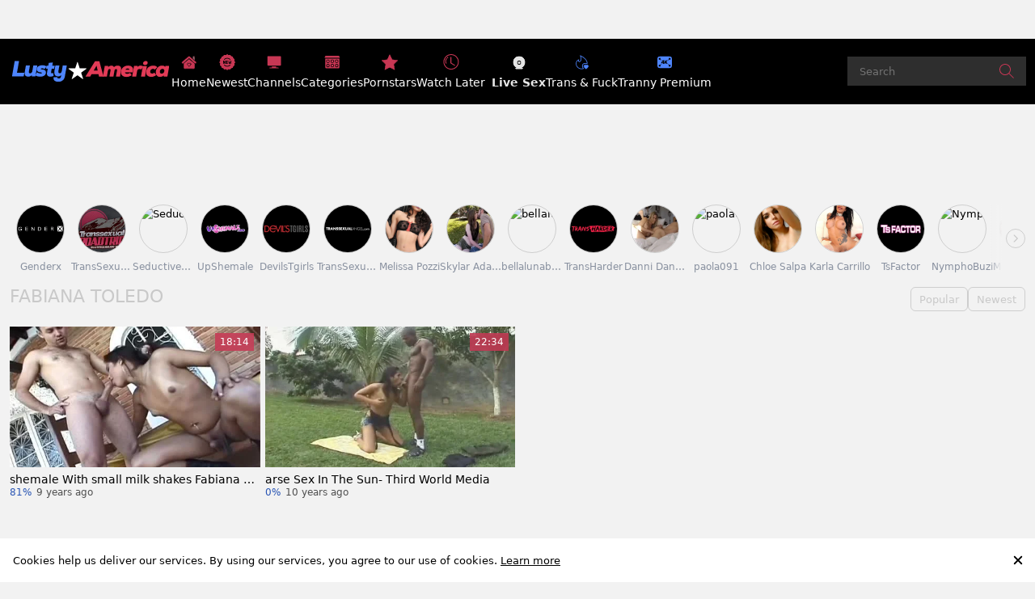

--- FILE ---
content_type: text/html;charset=utf-8
request_url: https://www.lustyamerica.com/pornstar/fabiana-toledo
body_size: 42489
content:
<!DOCTYPE html><html  data-commit-sha="8a4a58de"><head><meta charset="utf-8"><meta name="viewport" content="width=device-width, initial-scale=1.0, maximum-scale=1.0"><title>Fabiana Toledo at Lusty America Porn Tube!</title><link rel="preconnect" href="https://www.googletagmanager.com"><style>:root{--bs-blue:#0d6efd;--bs-indigo:#6610f2;--bs-purple:#6f42c1;--bs-pink:#d63384;--bs-red:#dc3545;--bs-orange:#fd7e14;--bs-yellow:#ffc107;--bs-teal:#20c997;--bs-cyan:#0dcaf0;--bs-black:#000;--bs-white:#fff;--bs-gray:#6c757d;--bs-gray-dark:#343a40;--bs-gray-100:#f8f9fa;--bs-gray-200:#e9ecef;--bs-gray-300:#dee2e6;--bs-gray-400:#ced4da;--bs-gray-500:#adb5bd;--bs-gray-600:#6c757d;--bs-gray-700:#495057;--bs-gray-800:#343a40;--bs-gray-900:#212529;--bs-primary-rgb:13,110,253;--bs-secondary-rgb:108,117,125;--bs-success-rgb:25,135,84;--bs-info-rgb:13,202,240;--bs-warning-rgb:255,193,7;--bs-danger-rgb:220,53,69;--bs-light-rgb:248,249,250;--bs-dark-rgb:33,37,41;--bs-primary-text-emphasis:#052c65;--bs-secondary-text-emphasis:#2b2f32;--bs-success-text-emphasis:#0a3622;--bs-info-text-emphasis:#055160;--bs-warning-text-emphasis:#664d03;--bs-danger-text-emphasis:#58151c;--bs-light-text-emphasis:#495057;--bs-dark-text-emphasis:#495057;--bs-primary-bg-subtle:#cfe2ff;--bs-secondary-bg-subtle:#e2e3e5;--bs-success-bg-subtle:#d1e7dd;--bs-info-bg-subtle:#cff4fc;--bs-warning-bg-subtle:#fff3cd;--bs-danger-bg-subtle:#f8d7da;--bs-light-bg-subtle:#fcfcfd;--bs-dark-bg-subtle:#ced4da;--bs-primary-border-subtle:#9ec5fe;--bs-secondary-border-subtle:#c4c8cb;--bs-success-border-subtle:#a3cfbb;--bs-info-border-subtle:#9eeaf9;--bs-warning-border-subtle:#ffe69c;--bs-danger-border-subtle:#f1aeb5;--bs-light-border-subtle:#e9ecef;--bs-dark-border-subtle:#adb5bd;--bs-white-rgb:255,255,255;--bs-black-rgb:0,0,0;--bs-font-sans-serif:system-ui,-apple-system,"Segoe UI",Roboto,"Helvetica Neue","Noto Sans","Liberation Sans",Arial,sans-serif,"Apple Color Emoji","Segoe UI Emoji","Segoe UI Symbol","Noto Color Emoji";--bs-font-monospace:SFMono-Regular,Menlo,Monaco,Consolas,"Liberation Mono","Courier New",monospace;--bs-gradient:linear-gradient(180deg,hsla(0,0%,100%,.15),hsla(0,0%,100%,0));--bs-body-font-family:var(--bs-font-sans-serif);--bs-body-font-size:.8rem;--bs-body-font-weight:400;--bs-body-line-height:1.5;--bs-body-color-rgb:0,0,0;--bs-body-bg-rgb:242,242,242;--bs-emphasis-color:#000;--bs-emphasis-color-rgb:0,0,0;--bs-secondary-color:rgba(33,37,41,.75);--bs-secondary-color-rgb:33,37,41;--bs-secondary-bg:#fff;--bs-secondary-bg-rgb:255,255,255;--bs-tertiary-color:rgba(33,37,41,.5);--bs-tertiary-color-rgb:33,37,41;--bs-tertiary-bg:#f8f9fa;--bs-tertiary-bg-rgb:248,249,250;--bs-heading-color:inherit;--bs-link-color:#0d6efd;--bs-link-color-rgb:13,110,253;--bs-link-decoration:underline;--bs-link-hover-color:#0a58ca;--bs-link-hover-color-rgb:10,88,202;--bs-code-color:#d63384;--bs-highlight-color:#212529;--bs-highlight-bg:#fff3cd;--bs-border-width:1px;--bs-border-style:solid;--bs-border-color-translucent:rgba(0,0,0,.175);--bs-border-radius-sm:.25rem;--bs-border-radius-lg:.5rem;--bs-border-radius-xl:1rem;--bs-border-radius-xxl:2rem;--bs-border-radius-2xl:var(--bs-border-radius-xxl);--bs-border-radius-pill:50rem;--bs-box-shadow:0 .5rem 1rem rgba(0,0,0,.15);--bs-box-shadow-sm:0 .125rem .25rem rgba(0,0,0,.075);--bs-box-shadow-lg:0 1rem 3rem rgba(0,0,0,.175);--bs-box-shadow-inset:inset 0 1px 2px rgba(0,0,0,.075);--bs-focus-ring-width:.25rem;--bs-focus-ring-opacity:.25;--bs-focus-ring-color:rgba(13,110,253,.25);--bs-form-valid-color:#198754;--bs-form-valid-border-color:#198754;--bs-form-invalid-color:#dc3545;--bs-form-invalid-border-color:#dc3545}*,:after,:before{box-sizing:border-box}@media(prefers-reduced-motion:no-preference){:root{scroll-behavior:smooth}}body{background-color:var(--bs-body-bg);color:var(--bs-body-color);font-family:var(--bs-body-font-family);font-size:var(--bs-body-font-size);font-weight:var(--bs-body-font-weight);line-height:var(--bs-body-line-height);margin:0;text-align:var(--bs-body-text-align);-webkit-text-size-adjust:100%;-webkit-tap-highlight-color:rgba(0,0,0,0)}hr{border:0;border-top:var(--bs-border-width) solid;color:inherit;margin:1rem 0;opacity:.25}.h1,.h2,.h3,.h4,.h5,.h6,h1,h2,h3,h4,h5,h6{color:var(--bs-heading-color);font-weight:500;line-height:1.2;margin-bottom:.5rem;margin-top:0}.h1,h1{font-size:calc(1.375rem + 1.5vw)}@media(min-width:1200px){.h1,h1{font-size:2.5rem}}.h2,h2{font-size:calc(1.325rem + .9vw)}@media(min-width:1200px){.h2,h2{font-size:2rem}}.h3,h3{font-size:calc(1.3rem + .6vw)}@media(min-width:1200px){.h3,h3{font-size:1.75rem}}.h4,h4{font-size:calc(1.275rem + .3vw)}@media(min-width:1200px){.h4,h4{font-size:1.5rem}}.h5,h5{font-size:1.25rem}.h6,h6{font-size:1rem}p{margin-top:0}address,p{margin-bottom:1rem}address{font-style:normal;line-height:inherit}ol,ul{margin-bottom:1rem;margin-top:0;padding-left:2rem}ol ol,ol ul,ul ol,ul ul{margin-bottom:0}dt{font-weight:700}b,strong{font-weight:bolder}.small,small{font-size:.875em}a{color:rgba(var(--bs-link-color-rgb),var(--bs-link-opacity,1));text-decoration:underline}a:hover{--bs-link-color-rgb:var(--bs-link-hover-color-rgb)}a:not([href]):not([class]),a:not([href]):not([class]):hover{color:inherit;text-decoration:none}code,pre{font-family:var(--bs-font-monospace);font-size:1em}pre{display:block;font-size:.875em;margin-bottom:1rem;margin-top:0;overflow:auto}pre code{color:inherit;font-size:inherit;word-break:normal}code{color:var(--bs-code-color);font-size:.875em;word-wrap:break-word}a>code{color:inherit}img,svg{vertical-align:middle}table{border-collapse:collapse;caption-side:bottom}label{display:inline-block}button{border-radius:0}button:focus:not(:focus-visible){outline:0}button,input,select,textarea{font-family:inherit;font-size:inherit;line-height:inherit;margin:0}button,select{text-transform:none}[role=button]{cursor:pointer}select{word-wrap:normal}select:disabled{opacity:1}[list]:not([type=date]):not([type=datetime-local]):not([type=month]):not([type=week]):not([type=time])::-webkit-calendar-picker-indicator{display:none!important}[type=button],[type=reset],[type=submit],button{-webkit-appearance:button}[type=button]:not(:disabled),[type=reset]:not(:disabled),[type=submit]:not(:disabled),button:not(:disabled){cursor:pointer}::-moz-focus-inner{border-style:none;padding:0}textarea{resize:vertical}::-webkit-datetime-edit-day-field,::-webkit-datetime-edit-fields-wrapper,::-webkit-datetime-edit-hour-field,::-webkit-datetime-edit-minute,::-webkit-datetime-edit-month-field,::-webkit-datetime-edit-text,::-webkit-datetime-edit-year-field{padding:0}::-webkit-inner-spin-button{height:auto}[type=search]{-webkit-appearance:textfield;outline-offset:-2px}[type=search]::-webkit-search-cancel-button{cursor:pointer;filter:grayscale(1)}::-webkit-search-decoration{-webkit-appearance:none}::-webkit-color-swatch-wrapper{padding:0}::file-selector-button{-webkit-appearance:button;font:inherit}output{display:inline-block}iframe{border:0}[hidden]{display:none!important}.lead{font-size:1.25rem;font-weight:300}.list-unstyled{list-style:none;padding-left:0}.container,.container-fluid,.container-md{--bs-gutter-x:1.5rem;--bs-gutter-y:0;margin-left:auto;margin-right:auto;padding-left:calc(var(--bs-gutter-x)*.5);padding-right:calc(var(--bs-gutter-x)*.5);width:100%}@media(min-width:375px){.container{max-width:100%}}@media(min-width:600px){.container{max-width:100%}}@media(min-width:780px){.container,.container-md{max-width:100%}}@media(min-width:1100px){.container,.container-md{max-width:100%}}@media(min-width:1360px){.container,.container-md{max-width:1500px}}@media(min-width:1460px){.container,.container-md{max-width:1500px}}@media(min-width:1600px){.container,.container-md{max-width:1700px}}@media(min-width:2200px){.container,.container-md{max-width:1800px}}:root{--bs-breakpoint-base:0;--bs-breakpoint-xs:375px;--bs-breakpoint-sm:600px;--bs-breakpoint-md:780px;--bs-breakpoint-mdl:1100px;--bs-breakpoint-lg:1360px;--bs-breakpoint-xlg:1460px;--bs-breakpoint-xl:1600px;--bs-breakpoint-xxl:2200px}.row{--bs-gutter-x:1.5rem;--bs-gutter-y:0;display:flex;flex-wrap:wrap;margin-left:calc(var(--bs-gutter-x)*-.5);margin-right:calc(var(--bs-gutter-x)*-.5);margin-top:calc(var(--bs-gutter-y)*-1)}.row>*{flex-shrink:0;margin-top:var(--bs-gutter-y);max-width:100%;padding-left:calc(var(--bs-gutter-x)*.5);padding-right:calc(var(--bs-gutter-x)*.5);width:100%}.col-3{flex:0 0 auto;width:25%}.col-9{flex:0 0 auto;width:75%}.col-12{flex:0 0 auto;width:100%}.g-3{--bs-gutter-x:1rem;--bs-gutter-y:1rem}@media(min-width:780px){.col-md-4{flex:0 0 auto;width:33.33333333%}.col-md-6{flex:0 0 auto;width:50%}.col-md-7{flex:0 0 auto;width:58.33333333%}.col-md-9{flex:0 0 auto;width:75%}.col-md-12{flex:0 0 auto;width:100%}}@media(min-width:1360px){.col-lg-6{flex:0 0 auto;width:50%}.col-lg-7{flex:0 0 auto;width:58.33333333%}}.form-label{margin-bottom:.5rem}.form-control{-webkit-appearance:none;-moz-appearance:none;appearance:none;background-clip:padding-box;background-color:#2e2e2e;border:var(--bs-border-width) solid #fff;border-radius:var(--bs-border-radius);color:#fff;display:block;font-size:1rem;font-weight:400;line-height:1.5;padding:.375rem .75rem;transition:border-color .15s ease-in-out,box-shadow .15s ease-in-out;width:100%}@media(prefers-reduced-motion:reduce){.form-control{transition:none}}.form-control[type=file]{overflow:hidden}.form-control[type=file]:not(:disabled):not([readonly]){cursor:pointer}.form-control:focus{background-color:var(--bs-body-bg);border-color:#86b7fe;box-shadow:0 0 0 .25rem #0d6efd40;color:var(--bs-body-color);outline:0}.form-control::-webkit-date-and-time-value{height:1.5em;margin:0;min-width:85px}.form-control::-webkit-datetime-edit{display:block;padding:0}.form-control::-moz-placeholder{color:var(--bs-secondary-color);opacity:1}.form-control::placeholder{color:var(--bs-secondary-color);opacity:1}.form-control:disabled{background-color:var(--bs-secondary-bg);opacity:1}.form-control::file-selector-button{background-color:var(--bs-tertiary-bg);border:0 solid;border-color:inherit;border-inline-end-width:var(--bs-border-width);border-radius:0;color:var(--bs-body-color);margin:-.375rem -.75rem;margin-inline-end:.75rem;padding:.375rem .75rem;pointer-events:none;transition:color .15s ease-in-out,background-color .15s ease-in-out,border-color .15s ease-in-out,box-shadow .15s ease-in-out}@media(prefers-reduced-motion:reduce){.form-control::file-selector-button{transition:none}}.form-control:hover:not(:disabled):not([readonly])::file-selector-button{background-color:var(--bs-secondary-bg)}textarea.form-control{min-height:calc(1.5em + .75rem + var(--bs-border-width)*2)}.form-select{--bs-form-select-bg-img:url("data:image/svg+xml;charset=utf-8,%3Csvg xmlns='http://www.w3.org/2000/svg' viewBox='0 0 16 16'%3E%3Cpath fill='none' stroke='%23343a40' stroke-linecap='round' stroke-linejoin='round' stroke-width='2' d='m2 5 6 6 6-6'/%3E%3C/svg%3E");-webkit-appearance:none;-moz-appearance:none;appearance:none;background-color:var(--bs-body-bg);background-image:var(--bs-form-select-bg-img),var(--bs-form-select-bg-icon,none);background-position:right .75rem center;background-repeat:no-repeat;background-size:16px 12px;border:var(--bs-border-width) solid var(--bs-border-color);border-radius:var(--bs-border-radius);color:var(--bs-body-color);display:block;font-size:1rem;font-weight:400;line-height:1.5;padding:.375rem 2.25rem .375rem .75rem;transition:border-color .15s ease-in-out,box-shadow .15s ease-in-out;width:100%}@media(prefers-reduced-motion:reduce){.form-select{transition:none}}.form-select:focus{border-color:#86b7fe;box-shadow:0 0 0 .25rem #0d6efd40;outline:0}.form-select[multiple],.form-select[size]:not([size="1"]){background-image:none;padding-right:.75rem}.form-select:disabled{background-color:var(--bs-secondary-bg)}.form-select:-moz-focusring{color:transparent;text-shadow:0 0 0 var(--bs-body-color)}.form-check{display:block;margin-bottom:.125rem;min-height:1.5rem;padding-left:1.5em}.form-check .form-check-input{float:left;margin-left:-1.5em}.form-check-input{--bs-form-check-bg:var(--bs-body-bg);-webkit-appearance:none;-moz-appearance:none;appearance:none;background-color:var(--bs-form-check-bg);background-image:var(--bs-form-check-bg-image);background-position:50%;background-repeat:no-repeat;background-size:contain;border:var(--bs-border-width) solid var(--bs-border-color);flex-shrink:0;height:1em;margin-top:.25em;-webkit-print-color-adjust:exact;print-color-adjust:exact;vertical-align:top;width:1em}.form-check-input[type=checkbox]{border-radius:.25em}.form-check-input:active{filter:brightness(90%)}.form-check-input:focus{border-color:#86b7fe;box-shadow:0 0 0 .25rem #0d6efd40;outline:0}.form-check-input:checked{background-color:#0d6efd;border-color:#0d6efd}.form-check-input:checked[type=checkbox]{--bs-form-check-bg-image:url("data:image/svg+xml;charset=utf-8,%3Csvg xmlns='http://www.w3.org/2000/svg' viewBox='0 0 20 20'%3E%3Cpath fill='none' stroke='%23fff' stroke-linecap='round' stroke-linejoin='round' stroke-width='3' d='m6 10 3 3 6-6'/%3E%3C/svg%3E")}.form-check-input[type=checkbox]:indeterminate{background-color:#0d6efd;border-color:#0d6efd;--bs-form-check-bg-image:url("data:image/svg+xml;charset=utf-8,%3Csvg xmlns='http://www.w3.org/2000/svg' viewBox='0 0 20 20'%3E%3Cpath fill='none' stroke='%23fff' stroke-linecap='round' stroke-linejoin='round' stroke-width='3' d='M6 10h8'/%3E%3C/svg%3E")}.form-check-input:disabled{filter:none;opacity:.5;pointer-events:none}.form-check-input:disabled~.form-check-label,.form-check-input[disabled]~.form-check-label{cursor:default;opacity:.5}.form-switch{padding-left:2.5em}.form-switch .form-check-input{--bs-form-switch-bg:url("data:image/svg+xml;charset=utf-8,%3Csvg xmlns='http://www.w3.org/2000/svg' viewBox='-4 -4 8 8'%3E%3Ccircle r='3' fill='rgba(0, 0, 0, 0.25)'/%3E%3C/svg%3E");background-image:var(--bs-form-switch-bg);background-position:0;border-radius:2em;margin-left:-2.5em;transition:background-position .15s ease-in-out;width:2em}@media(prefers-reduced-motion:reduce){.form-switch .form-check-input{transition:none}}.form-switch .form-check-input:focus{--bs-form-switch-bg:url("data:image/svg+xml;charset=utf-8,%3Csvg xmlns='http://www.w3.org/2000/svg' viewBox='-4 -4 8 8'%3E%3Ccircle r='3' fill='%2386b6fe'/%3E%3C/svg%3E")}.form-switch .form-check-input:checked{background-position:100%;--bs-form-switch-bg:url("data:image/svg+xml;charset=utf-8,%3Csvg xmlns='http://www.w3.org/2000/svg' viewBox='-4 -4 8 8'%3E%3Ccircle r='3' fill='%23fff'/%3E%3C/svg%3E")}.form-check-inline{display:inline-block;margin-right:1rem}.input-group{align-items:stretch;display:flex;flex-wrap:wrap;position:relative;width:100%}.input-group>.form-control,.input-group>.form-select{flex:1 1 auto;min-width:0;position:relative;width:1%}.input-group>.form-control:focus,.input-group>.form-select:focus{z-index:5}.input-group .btn{position:relative;z-index:2}.input-group .btn:focus{z-index:5}.input-group:not(.has-validation)>.dropdown-toggle:nth-last-child(n+3),.input-group:not(.has-validation)>:not(:last-child):not(.dropdown-toggle):not(.dropdown-menu):not(.form-floating){border-bottom-right-radius:0;border-top-right-radius:0}.input-group>:not(:first-child):not(.dropdown-menu):not(.valid-tooltip):not(.valid-feedback):not(.invalid-tooltip):not(.invalid-feedback){border-bottom-left-radius:0;border-top-left-radius:0;margin-left:calc(var(--bs-border-width)*-1)}.btn{--bs-btn-padding-x:.75rem;--bs-btn-padding-y:.375rem;--bs-btn-font-family: ;--bs-btn-font-size:1rem;--bs-btn-font-weight:400;--bs-btn-line-height:1.5;--bs-btn-color:var(--bs-body-color);--bs-btn-bg:transparent;--bs-btn-border-width:var(--bs-border-width);--bs-btn-border-color:transparent;--bs-btn-border-radius:var(--bs-border-radius);--bs-btn-hover-border-color:transparent;--bs-btn-box-shadow:inset 0 1px 0 hsla(0,0%,100%,.15),0 1px 1px rgba(0,0,0,.075);--bs-btn-disabled-opacity:.65;--bs-btn-focus-box-shadow:0 0 0 .25rem rgba(var(--bs-btn-focus-shadow-rgb),.5);background-color:var(--bs-btn-bg);border:var(--bs-btn-border-width) solid var(--bs-btn-border-color);border-radius:var(--bs-btn-border-radius);color:var(--bs-btn-color);cursor:pointer;display:inline-block;font-family:var(--bs-btn-font-family);font-size:var(--bs-btn-font-size);font-weight:var(--bs-btn-font-weight);line-height:var(--bs-btn-line-height);padding:var(--bs-btn-padding-y) var(--bs-btn-padding-x);text-align:center;text-decoration:none;transition:color .15s ease-in-out,background-color .15s ease-in-out,border-color .15s ease-in-out,box-shadow .15s ease-in-out;-webkit-user-select:none;-moz-user-select:none;user-select:none;vertical-align:middle}@media(prefers-reduced-motion:reduce){.btn{transition:none}}.btn:hover{background-color:var(--bs-btn-hover-bg);border-color:var(--bs-btn-hover-border-color);color:var(--bs-btn-hover-color)}.btn:focus-visible{background-color:var(--bs-btn-hover-bg);border-color:var(--bs-btn-hover-border-color);box-shadow:var(--bs-btn-focus-box-shadow);color:var(--bs-btn-hover-color);outline:0}.btn.active,.btn.show,.btn:first-child:active,:not(.btn-check)+.btn:active{background-color:var(--bs-btn-active-bg);border-color:var(--bs-btn-active-border-color);color:var(--bs-btn-active-color)}.btn.active:focus-visible,.btn.show:focus-visible,.btn:first-child:active:focus-visible,:not(.btn-check)+.btn:active:focus-visible{box-shadow:var(--bs-btn-focus-box-shadow)}.btn.disabled,.btn:disabled{background-color:var(--bs-btn-disabled-bg);border-color:var(--bs-btn-disabled-border-color);color:var(--bs-btn-disabled-color);opacity:var(--bs-btn-disabled-opacity);pointer-events:none}.btn-primary{--bs-btn-color:#fff;--bs-btn-bg:#c83754;--bs-btn-border-color:#c83754;--bs-btn-hover-color:#fff;--bs-btn-hover-bg:#aa2f47;--bs-btn-hover-border-color:#a02c43;--bs-btn-focus-shadow-rgb:208,85,110;--bs-btn-active-color:#fff;--bs-btn-active-bg:#a02c43;--bs-btn-active-border-color:#96293f;--bs-btn-active-shadow:inset 0 3px 5px rgba(0,0,0,.125);--bs-btn-disabled-color:#fff;--bs-btn-disabled-bg:#c83754;--bs-btn-disabled-border-color:#c83754}.btn-secondary{--bs-btn-color:#000;--bs-btn-bg:#4e85fd;--bs-btn-border-color:#4e85fd;--bs-btn-hover-color:#000;--bs-btn-hover-bg:#6997fd;--bs-btn-hover-border-color:#6091fd;--bs-btn-focus-shadow-rgb:66,113,215;--bs-btn-active-color:#000;--bs-btn-active-bg:#719dfd;--bs-btn-active-border-color:#6091fd;--bs-btn-active-shadow:inset 0 3px 5px rgba(0,0,0,.125);--bs-btn-disabled-color:#000;--bs-btn-disabled-bg:#4e85fd;--bs-btn-disabled-border-color:#4e85fd}.btn-outline-primary{--bs-btn-color:#c83754;--bs-btn-border-color:#c83754;--bs-btn-hover-color:#fff;--bs-btn-hover-bg:#c83754;--bs-btn-hover-border-color:#c83754;--bs-btn-focus-shadow-rgb:200,55,84;--bs-btn-active-color:#fff;--bs-btn-active-bg:#c83754;--bs-btn-active-border-color:#c83754;--bs-btn-active-shadow:inset 0 3px 5px rgba(0,0,0,.125);--bs-btn-disabled-color:#c83754;--bs-btn-disabled-bg:transparent;--bs-btn-disabled-border-color:#c83754;--bs-gradient:none}.btn-outline-secondary{--bs-btn-color:#4e85fd;--bs-btn-border-color:#4e85fd;--bs-btn-hover-color:#000;--bs-btn-hover-bg:#4e85fd;--bs-btn-hover-border-color:#4e85fd;--bs-btn-focus-shadow-rgb:78,133,253;--bs-btn-active-color:#000;--bs-btn-active-bg:#4e85fd;--bs-btn-active-border-color:#4e85fd;--bs-btn-active-shadow:inset 0 3px 5px rgba(0,0,0,.125);--bs-btn-disabled-color:#4e85fd;--bs-btn-disabled-bg:transparent;--bs-btn-disabled-border-color:#4e85fd;--bs-gradient:none}.btn-outline-success{--bs-btn-color:#198754;--bs-btn-border-color:#198754;--bs-btn-hover-color:#fff;--bs-btn-hover-bg:#198754;--bs-btn-hover-border-color:#198754;--bs-btn-focus-shadow-rgb:25,135,84;--bs-btn-active-color:#fff;--bs-btn-active-bg:#198754;--bs-btn-active-border-color:#198754;--bs-btn-active-shadow:inset 0 3px 5px rgba(0,0,0,.125);--bs-btn-disabled-color:#198754;--bs-btn-disabled-bg:transparent;--bs-btn-disabled-border-color:#198754;--bs-gradient:none}.btn-outline-danger{--bs-btn-color:#c83754;--bs-btn-border-color:#c83754;--bs-btn-hover-color:#fff;--bs-btn-hover-bg:#c83754;--bs-btn-hover-border-color:#c83754;--bs-btn-focus-shadow-rgb:200,55,84;--bs-btn-active-color:#fff;--bs-btn-active-bg:#c83754;--bs-btn-active-border-color:#c83754;--bs-btn-active-shadow:inset 0 3px 5px rgba(0,0,0,.125);--bs-btn-disabled-color:#c83754;--bs-btn-disabled-bg:transparent;--bs-btn-disabled-border-color:#c83754;--bs-gradient:none}.btn-sm{--bs-btn-padding-y:.25rem;--bs-btn-padding-x:.5rem;--bs-btn-font-size:.875rem;--bs-btn-border-radius:var(--bs-border-radius-sm)}.dropdown{position:relative}.dropdown-toggle{white-space:nowrap}.dropdown-toggle:after{border-bottom:0;border-left:.3em solid transparent;border-right:.3em solid transparent;border-top:.3em solid;content:"";display:inline-block;margin-left:.255em;vertical-align:.255em}.dropdown-toggle:empty:after{margin-left:0}.dropdown-menu{--bs-dropdown-zindex:1000;--bs-dropdown-min-width:10rem;--bs-dropdown-padding-x:0;--bs-dropdown-padding-y:.5rem;--bs-dropdown-spacer:.125rem;--bs-dropdown-font-size:1rem;--bs-dropdown-color:var(--bs-body-color);--bs-dropdown-bg:var(--bs-body-bg);--bs-dropdown-border-color:var(--bs-border-color-translucent);--bs-dropdown-border-radius:var(--bs-border-radius);--bs-dropdown-border-width:var(--bs-border-width);--bs-dropdown-inner-border-radius:calc(var(--bs-border-radius) - var(--bs-border-width));--bs-dropdown-divider-bg:var(--bs-border-color-translucent);--bs-dropdown-divider-margin-y:.5rem;--bs-dropdown-box-shadow:var(--bs-box-shadow);--bs-dropdown-link-color:var(--bs-body-color);--bs-dropdown-link-hover-color:var(--bs-body-color);--bs-dropdown-link-hover-bg:var(--bs-tertiary-bg);--bs-dropdown-link-active-color:#fff;--bs-dropdown-link-active-bg:#0d6efd;--bs-dropdown-link-disabled-color:var(--bs-tertiary-color);--bs-dropdown-item-padding-x:1rem;--bs-dropdown-item-padding-y:.25rem;--bs-dropdown-header-color:#6c757d;--bs-dropdown-header-padding-x:1rem;--bs-dropdown-header-padding-y:.5rem;background-clip:padding-box;background-color:var(--bs-dropdown-bg);border:var(--bs-dropdown-border-width) solid var(--bs-dropdown-border-color);border-radius:var(--bs-dropdown-border-radius);color:var(--bs-dropdown-color);display:none;font-size:var(--bs-dropdown-font-size);list-style:none;margin:0;min-width:var(--bs-dropdown-min-width);padding:var(--bs-dropdown-padding-y) var(--bs-dropdown-padding-x);position:absolute;text-align:left;z-index:var(--bs-dropdown-zindex)}.dropdown-item{background-color:transparent;border:0;border-radius:var(--bs-dropdown-item-border-radius,0);clear:both;color:var(--bs-dropdown-link-color);display:block;font-weight:400;padding:var(--bs-dropdown-item-padding-y) var(--bs-dropdown-item-padding-x);text-align:inherit;text-decoration:none;white-space:nowrap;width:100%}.dropdown-item:focus,.dropdown-item:hover{background-color:var(--bs-dropdown-link-hover-bg);color:var(--bs-dropdown-link-hover-color)}.dropdown-item.active,.dropdown-item:active{background-color:var(--bs-dropdown-link-active-bg);color:var(--bs-dropdown-link-active-color);text-decoration:none}.dropdown-item.disabled,.dropdown-item:disabled{background-color:transparent;color:var(--bs-dropdown-link-disabled-color);pointer-events:none}.dropdown-menu.show{display:block}.nav{--bs-nav-link-padding-x:1rem;--bs-nav-link-padding-y:.5rem;--bs-nav-link-font-weight: ;--bs-nav-link-color:var(--bs-link-color);--bs-nav-link-hover-color:var(--bs-link-hover-color);--bs-nav-link-disabled-color:var(--bs-secondary-color);display:flex;flex-wrap:wrap;list-style:none;margin-bottom:0;padding-left:0}.nav-link{background:none;border:0;color:var(--bs-nav-link-color);display:block;font-size:var(--bs-nav-link-font-size);font-weight:var(--bs-nav-link-font-weight);padding:var(--bs-nav-link-padding-y) var(--bs-nav-link-padding-x);text-decoration:none;transition:color .15s ease-in-out,background-color .15s ease-in-out,border-color .15s ease-in-out}@media(prefers-reduced-motion:reduce){.nav-link{transition:none}}.nav-link:focus,.nav-link:hover{color:var(--bs-nav-link-hover-color)}.nav-link:focus-visible{box-shadow:0 0 0 .25rem #0d6efd40;outline:0}.nav-link.disabled,.nav-link:disabled{color:var(--bs-nav-link-disabled-color);cursor:default;pointer-events:none}.navbar-brand{color:var(--bs-navbar-brand-color);font-size:var(--bs-navbar-brand-font-size);margin-right:var(--bs-navbar-brand-margin-end);padding-bottom:var(--bs-navbar-brand-padding-y);padding-top:var(--bs-navbar-brand-padding-y);text-decoration:none;white-space:nowrap}.navbar-brand:focus,.navbar-brand:hover{color:var(--bs-navbar-brand-hover-color)}.navbar-nav{--bs-nav-link-padding-x:0;--bs-nav-link-padding-y:.5rem;--bs-nav-link-font-weight: ;--bs-nav-link-color:var(--bs-navbar-color);--bs-nav-link-hover-color:var(--bs-navbar-hover-color);--bs-nav-link-disabled-color:var(--bs-navbar-disabled-color);display:flex;flex-direction:column;list-style:none;margin-bottom:0;padding-left:0}.navbar-nav .nav-link.active,.navbar-nav .nav-link.show{color:var(--bs-navbar-active-color)}.navbar-nav .dropdown-menu{position:static}.navbar-toggler{background-color:transparent;border:var(--bs-border-width) solid var(--bs-navbar-toggler-border-color);border-radius:var(--bs-navbar-toggler-border-radius);color:var(--bs-navbar-color);font-size:var(--bs-navbar-toggler-font-size);line-height:1;padding:var(--bs-navbar-toggler-padding-y) var(--bs-navbar-toggler-padding-x);transition:var(--bs-navbar-toggler-transition)}@media(prefers-reduced-motion:reduce){.navbar-toggler{transition:none}}.navbar-toggler:hover{text-decoration:none}.navbar-toggler:focus{box-shadow:0 0 0 var(--bs-navbar-toggler-focus-width);outline:0;text-decoration:none}.navbar-toggler-icon{background-image:var(--bs-navbar-toggler-icon-bg);background-position:50%;background-repeat:no-repeat;background-size:100%;display:inline-block;height:1.5em;vertical-align:middle;width:1.5em}.card{--bs-card-spacer-y:1rem;--bs-card-spacer-x:1rem;--bs-card-title-spacer-y:.5rem;--bs-card-title-color: ;--bs-card-subtitle-color: ;--bs-card-border-width:var(--bs-border-width);--bs-card-border-color:var(--bs-border-color-translucent);--bs-card-border-radius:var(--bs-border-radius);--bs-card-box-shadow: ;--bs-card-inner-border-radius:calc(var(--bs-border-radius) - var(--bs-border-width));--bs-card-cap-padding-y:.5rem;--bs-card-cap-padding-x:1rem;--bs-card-cap-bg:rgba(var(--bs-body-color-rgb),.03);--bs-card-cap-color: ;--bs-card-height: ;--bs-card-color: ;--bs-card-bg:var(--bs-body-bg);--bs-card-img-overlay-padding:1rem;--bs-card-group-margin:.75rem;color:var(--bs-body-color);display:flex;flex-direction:column;height:var(--bs-card-height);min-width:0;word-wrap:break-word;background-clip:border-box;background-color:var(--bs-card-bg);border:var(--bs-card-border-width) solid var(--bs-card-border-color);border-radius:var(--bs-card-border-radius)}.card>hr{margin-left:0;margin-right:0}.card>.list-group{border-bottom:inherit;border-top:inherit}.card>.list-group:first-child{border-top-left-radius:var(--bs-card-inner-border-radius);border-top-right-radius:var(--bs-card-inner-border-radius);border-top-width:0}.card>.list-group:last-child{border-bottom-left-radius:var(--bs-card-inner-border-radius);border-bottom-right-radius:var(--bs-card-inner-border-radius);border-bottom-width:0}.card>.list-group+.card-footer{border-top:0}.card-link+.card-link{margin-left:var(--bs-card-spacer-x)}.card-footer{background-color:var(--bs-card-cap-bg);border-top:var(--bs-card-border-width) solid var(--bs-card-border-color);color:var(--bs-card-cap-color);padding:var(--bs-card-cap-padding-y) var(--bs-card-cap-padding-x)}.card-footer:last-child{border-radius:0 0 var(--bs-card-inner-border-radius) var(--bs-card-inner-border-radius)}.card-img,.card-img-top{border-top-left-radius:var(--bs-card-inner-border-radius);border-top-right-radius:var(--bs-card-inner-border-radius);width:100%}.card-img{border-bottom-left-radius:var(--bs-card-inner-border-radius);border-bottom-right-radius:var(--bs-card-inner-border-radius)}.pagination{--bs-pagination-padding-x:.75rem;--bs-pagination-padding-y:.375rem;--bs-pagination-font-size:1rem;--bs-pagination-color:var(--bs-link-color);--bs-pagination-bg:var(--bs-body-bg);--bs-pagination-border-width:var(--bs-border-width);--bs-pagination-border-color:var(--bs-border-color);--bs-pagination-border-radius:var(--bs-border-radius);--bs-pagination-hover-color:var(--bs-link-hover-color);--bs-pagination-hover-bg:var(--bs-tertiary-bg);--bs-pagination-hover-border-color:var(--bs-border-color);--bs-pagination-focus-color:var(--bs-link-hover-color);--bs-pagination-focus-bg:var(--bs-secondary-bg);--bs-pagination-focus-box-shadow:0 0 0 .25rem rgba(13,110,253,.25);--bs-pagination-active-color:#fff;--bs-pagination-active-bg:#0d6efd;--bs-pagination-active-border-color:#0d6efd;--bs-pagination-disabled-color:var(--bs-secondary-color);--bs-pagination-disabled-bg:var(--bs-secondary-bg);--bs-pagination-disabled-border-color:var(--bs-border-color);display:flex;list-style:none;padding-left:0}.page-link{background-color:var(--bs-pagination-bg);border:var(--bs-pagination-border-width) solid var(--bs-pagination-border-color);color:var(--bs-pagination-color);display:block;font-size:var(--bs-pagination-font-size);padding:var(--bs-pagination-padding-y) var(--bs-pagination-padding-x);position:relative;text-decoration:none;transition:color .15s ease-in-out,background-color .15s ease-in-out,border-color .15s ease-in-out,box-shadow .15s ease-in-out}@media(prefers-reduced-motion:reduce){.page-link{transition:none}}.page-link:hover{background-color:var(--bs-pagination-hover-bg);border-color:var(--bs-pagination-hover-border-color);color:var(--bs-pagination-hover-color);z-index:2}.page-link:focus{background-color:var(--bs-pagination-focus-bg);box-shadow:var(--bs-pagination-focus-box-shadow);color:var(--bs-pagination-focus-color);outline:0;z-index:3}.active>.page-link,.page-link.active{background-color:var(--bs-pagination-active-bg);border-color:var(--bs-pagination-active-border-color);color:var(--bs-pagination-active-color);z-index:3}.disabled>.page-link,.page-link.disabled{background-color:var(--bs-pagination-disabled-bg);border-color:var(--bs-pagination-disabled-border-color);color:var(--bs-pagination-disabled-color);pointer-events:none}.page-item:not(:first-child) .page-link{margin-left:calc(var(--bs-border-width)*-1)}.page-item:first-child .page-link{border-bottom-left-radius:var(--bs-pagination-border-radius);border-top-left-radius:var(--bs-pagination-border-radius)}.page-item:last-child .page-link{border-bottom-right-radius:var(--bs-pagination-border-radius);border-top-right-radius:var(--bs-pagination-border-radius)}.pagination-sm{--bs-pagination-padding-x:.5rem;--bs-pagination-padding-y:.25rem;--bs-pagination-font-size:.875rem;--bs-pagination-border-radius:var(--bs-border-radius-sm)}.badge{--bs-badge-padding-x:.65em;--bs-badge-padding-y:.35em;--bs-badge-font-size:.75em;--bs-badge-font-weight:700;--bs-badge-color:#fff;--bs-badge-border-radius:var(--bs-border-radius);border-radius:var(--bs-badge-border-radius);color:var(--bs-badge-color);display:inline-block;font-size:var(--bs-badge-font-size);font-weight:var(--bs-badge-font-weight);line-height:1;padding:var(--bs-badge-padding-y) var(--bs-badge-padding-x);text-align:center;vertical-align:baseline;white-space:nowrap}.badge:empty{display:none}.btn .badge{position:relative;top:-1px}.modal{--bs-modal-zindex:1055;--bs-modal-width:500px;--bs-modal-padding:1rem;--bs-modal-margin:.5rem;--bs-modal-color:var(--bs-body-color);--bs-modal-bg:var(--bs-body-bg);--bs-modal-border-color:var(--bs-border-color-translucent);--bs-modal-border-width:var(--bs-border-width);--bs-modal-border-radius:var(--bs-border-radius-lg);--bs-modal-box-shadow:var(--bs-box-shadow-sm);--bs-modal-inner-border-radius:calc(var(--bs-border-radius-lg) - var(--bs-border-width));--bs-modal-header-padding-x:1rem;--bs-modal-header-padding-y:1rem;--bs-modal-header-padding:1rem 1rem;--bs-modal-header-border-color:var(--bs-border-color);--bs-modal-header-border-width:var(--bs-border-width);--bs-modal-title-line-height:1.5;--bs-modal-footer-gap:.5rem;--bs-modal-footer-bg: ;--bs-modal-footer-border-color:var(--bs-border-color);--bs-modal-footer-border-width:var(--bs-border-width);display:none;height:100%;left:0;outline:0;overflow-x:hidden;overflow-y:auto;position:fixed;top:0;width:100%;z-index:var(--bs-modal-zindex)}.modal-dialog{margin:var(--bs-modal-margin);pointer-events:none;position:relative;width:auto}.modal.fade .modal-dialog{transform:translateY(-50px);transition:transform .3s ease-out}@media(prefers-reduced-motion:reduce){.modal.fade .modal-dialog{transition:none}}.modal.show .modal-dialog{transform:none}.modal-dialog-centered{align-items:center;display:flex;min-height:calc(100% - var(--bs-modal-margin)*2)}.modal-content{background-clip:padding-box;background-color:var(--bs-modal-bg);border:var(--bs-modal-border-width) solid var(--bs-modal-border-color);border-radius:var(--bs-modal-border-radius);color:var(--bs-modal-color);display:flex;flex-direction:column;outline:0;pointer-events:auto;position:relative;width:100%}.modal-backdrop{--bs-backdrop-zindex:1050;--bs-backdrop-bg:#000;--bs-backdrop-opacity:.5;background-color:var(--bs-backdrop-bg);height:100vh;left:0;position:fixed;top:0;width:100vw;z-index:var(--bs-backdrop-zindex)}.modal-backdrop.fade{opacity:0}.modal-backdrop.show{opacity:var(--bs-backdrop-opacity)}.modal-header{align-items:center;border-bottom:var(--bs-modal-header-border-width) solid var(--bs-modal-header-border-color);border-top-left-radius:var(--bs-modal-inner-border-radius);border-top-right-radius:var(--bs-modal-inner-border-radius);display:flex;flex-shrink:0;padding:var(--bs-modal-header-padding)}.modal-header .btn-close{margin-bottom:calc(var(--bs-modal-header-padding-y)*-.5);margin-left:auto;margin-right:calc(var(--bs-modal-header-padding-x)*-.5);margin-top:calc(var(--bs-modal-header-padding-y)*-.5);padding:calc(var(--bs-modal-header-padding-y)*.5) calc(var(--bs-modal-header-padding-x)*.5)}.modal-title{line-height:var(--bs-modal-title-line-height);margin-bottom:0}.modal-body{flex:1 1 auto;padding:var(--bs-modal-padding);position:relative}.modal-footer{align-items:center;background-color:var(--bs-modal-footer-bg);border-bottom-left-radius:var(--bs-modal-inner-border-radius);border-bottom-right-radius:var(--bs-modal-inner-border-radius);border-top:var(--bs-modal-footer-border-width) solid var(--bs-modal-footer-border-color);display:flex;flex-shrink:0;flex-wrap:wrap;justify-content:flex-end;padding:calc(var(--bs-modal-padding) - var(--bs-modal-footer-gap)*.5)}.modal-footer>*{margin:calc(var(--bs-modal-footer-gap)*.5)}@media(min-width:600px){.modal{--bs-modal-margin:1.75rem;--bs-modal-box-shadow:var(--bs-box-shadow)}.modal-dialog{margin-left:auto;margin-right:auto;max-width:var(--bs-modal-width)}}@media(min-width:1360px){.modal-lg{--bs-modal-width:800px}}.offcanvas,.offcanvas-mdl{--bs-offcanvas-zindex:1045;--bs-offcanvas-width:400px;--bs-offcanvas-height:30vh;--bs-offcanvas-padding-x:1rem;--bs-offcanvas-padding-y:1rem;--bs-offcanvas-color:var(--bs-body-color);--bs-offcanvas-bg:var(--bs-body-bg);--bs-offcanvas-border-width:var(--bs-border-width);--bs-offcanvas-border-color:var(--bs-border-color-translucent);--bs-offcanvas-box-shadow:var(--bs-box-shadow-sm);--bs-offcanvas-transition:transform .3s ease-in-out;--bs-offcanvas-title-line-height:1.5}@media(max-width:1099.98px){.offcanvas-mdl{background-clip:padding-box;background-color:var(--bs-offcanvas-bg);bottom:0;color:var(--bs-offcanvas-color);display:flex;flex-direction:column;max-width:100%;outline:0;position:fixed;transition:var(--bs-offcanvas-transition);visibility:hidden;z-index:var(--bs-offcanvas-zindex)}}@media(max-width:1099.98px)and (prefers-reduced-motion:reduce){.offcanvas-mdl{transition:none}}@media(max-width:1099.98px){.offcanvas-mdl.offcanvas-start{border-right:var(--bs-offcanvas-border-width) solid var(--bs-offcanvas-border-color);left:0;top:0;transform:translate(-100%);width:var(--bs-offcanvas-width)}.offcanvas-mdl.offcanvas-end{border-left:var(--bs-offcanvas-border-width) solid var(--bs-offcanvas-border-color);right:0;top:0;transform:translate(100%);width:var(--bs-offcanvas-width)}.offcanvas-mdl.offcanvas-bottom{border-top:var(--bs-offcanvas-border-width) solid var(--bs-offcanvas-border-color);height:var(--bs-offcanvas-height);left:0;max-height:100%;right:0;transform:translateY(100%)}.offcanvas-mdl.show:not(.hiding),.offcanvas-mdl.showing{transform:none}.offcanvas-mdl.show,.offcanvas-mdl.showing{visibility:visible}}@media(min-width:1100px){.offcanvas-mdl{--bs-offcanvas-height:auto;--bs-offcanvas-border-width:0;background-color:transparent!important}.offcanvas-mdl .offcanvas-header{display:none}.offcanvas-mdl .offcanvas-body{background-color:transparent!important;display:flex;flex-grow:0;overflow-y:visible;padding:0}}.offcanvas{background-clip:padding-box;background-color:var(--bs-offcanvas-bg);bottom:0;color:var(--bs-offcanvas-color);display:flex;flex-direction:column;max-width:100%;outline:0;position:fixed;transition:var(--bs-offcanvas-transition);visibility:hidden;z-index:var(--bs-offcanvas-zindex)}@media(prefers-reduced-motion:reduce){.offcanvas{transition:none}}.offcanvas.offcanvas-start{border-right:var(--bs-offcanvas-border-width) solid var(--bs-offcanvas-border-color);left:0;top:0;transform:translate(-100%);width:var(--bs-offcanvas-width)}.offcanvas.offcanvas-end{border-left:var(--bs-offcanvas-border-width) solid var(--bs-offcanvas-border-color);right:0;top:0;transform:translate(100%);width:var(--bs-offcanvas-width)}.offcanvas.offcanvas-bottom{border-top:var(--bs-offcanvas-border-width) solid var(--bs-offcanvas-border-color);height:var(--bs-offcanvas-height);left:0;max-height:100%;right:0;transform:translateY(100%)}.offcanvas.show:not(.hiding),.offcanvas.showing{transform:none}.offcanvas.show,.offcanvas.showing{visibility:visible}.offcanvas-header{align-items:center;display:flex;padding:var(--bs-offcanvas-padding-y) var(--bs-offcanvas-padding-x)}.offcanvas-header .btn-close{margin-bottom:calc(var(--bs-offcanvas-padding-y)*-.5);margin-left:auto;margin-right:calc(var(--bs-offcanvas-padding-x)*-.5);margin-top:calc(var(--bs-offcanvas-padding-y)*-.5);padding:calc(var(--bs-offcanvas-padding-y)*.5) calc(var(--bs-offcanvas-padding-x)*.5)}.offcanvas-title{line-height:var(--bs-offcanvas-title-line-height);margin-bottom:0}.offcanvas-body{flex-grow:1;overflow-y:auto;padding:var(--bs-offcanvas-padding-y) var(--bs-offcanvas-padding-x)}.toast{--bs-toast-zindex:1090;--bs-toast-padding-x:.75rem;--bs-toast-padding-y:.5rem;--bs-toast-spacing:1.5rem;--bs-toast-max-width:350px;--bs-toast-font-size:.875rem;--bs-toast-color: ;--bs-toast-bg:rgba(var(--bs-body-bg-rgb),.85);--bs-toast-border-width:var(--bs-border-width);--bs-toast-border-color:var(--bs-border-color-translucent);--bs-toast-border-radius:var(--bs-border-radius);--bs-toast-box-shadow:var(--bs-box-shadow);--bs-toast-header-color:var(--bs-secondary-color);--bs-toast-header-bg:rgba(var(--bs-body-bg-rgb),.85);--bs-toast-header-border-color:var(--bs-border-color-translucent);background-clip:padding-box;background-color:var(--bs-toast-bg);border:var(--bs-toast-border-width) solid var(--bs-toast-border-color);border-radius:var(--bs-toast-border-radius);box-shadow:var(--bs-toast-box-shadow);color:var(--bs-toast-color);font-size:var(--bs-toast-font-size);max-width:100%;pointer-events:auto;width:var(--bs-toast-max-width)}.toast.showing{opacity:0}.toast:not(.show){display:none}.toast-body{padding:var(--bs-toast-padding-x);word-wrap:break-word}.clearfix:after{clear:both;content:"";display:block}.link-primary{color:RGBA(var(--bs-primary-rgb),var(--bs-link-opacity,1))!important;text-decoration-color:RGBA(var(--bs-primary-rgb),var(--bs-link-underline-opacity,1))!important}.link-primary:focus,.link-primary:hover{color:RGBA(160,44,67,var(--bs-link-opacity,1))!important;text-decoration-color:RGBA(160,44,67,var(--bs-link-underline-opacity,1))!important}.link-secondary{color:RGBA(var(--bs-secondary-rgb),var(--bs-link-opacity,1))!important;text-decoration-color:RGBA(var(--bs-secondary-rgb),var(--bs-link-underline-opacity,1))!important}.link-secondary:focus,.link-secondary:hover{color:RGBA(113,157,253,var(--bs-link-opacity,1))!important;text-decoration-color:RGBA(113,157,253,var(--bs-link-underline-opacity,1))!important}.ratio{position:relative;width:100%}.ratio:before{content:"";display:block;padding-top:var(--bs-aspect-ratio)}.ratio>*{height:100%;left:0;position:absolute;top:0;width:100%}.ratio-16x9{--bs-aspect-ratio:56.25%}.visually-hidden{height:1px!important;margin:-1px!important;overflow:hidden!important;padding:0!important;width:1px!important;clip:rect(0,0,0,0)!important;border:0!important;white-space:nowrap!important}.visually-hidden:not(caption){position:absolute!important}.visually-hidden *{overflow:hidden!important}.text-truncate{overflow:hidden;text-overflow:ellipsis;white-space:nowrap}.align-middle{vertical-align:middle!important}.float-start{float:left!important}.object-fit-cover{-o-object-fit:cover!important;object-fit:cover!important}.opacity-50{opacity:.5!important}.overflow-hidden{overflow:hidden!important}.overflow-visible{overflow:visible!important}.overflow-x-visible{overflow-x:visible!important}.overflow-y-visible{overflow-y:visible!important}.d-inline-block{display:inline-block!important}.d-block{display:block!important}.d-grid{display:grid!important}.d-flex{display:flex!important}.d-inline-flex{display:inline-flex!important}.d-none{display:none!important}.position-relative{position:relative!important}.position-absolute{position:absolute!important}.position-fixed{position:fixed!important}.top-0{top:0!important}.top-50{top:50%!important}.bottom-0{bottom:0!important}.start-0{left:0!important}.start-50{left:50%!important}.translate-middle-x{transform:translate(-50%)!important}.border-0{border:0!important}.border-top{border-top:var(--bs-border-width) var(--bs-border-style) var(--bs-border-color)!important}.border-bottom{border-bottom:var(--bs-border-width) var(--bs-border-style) var(--bs-border-color)!important}.border-primary{--bs-border-opacity:1;border-color:rgba(var(--bs-primary-rgb),var(--bs-border-opacity))!important}.w-100{width:100%!important}.w-auto{width:auto!important}.h-100{height:100%!important}.h-auto{height:auto!important}.min-vh-100{min-height:100vh!important}.flex-row{flex-direction:row!important}.flex-column{flex-direction:column!important}.flex-row-reverse{flex-direction:row-reverse!important}.flex-grow-1{flex-grow:1!important}.flex-shrink-0{flex-shrink:0!important}.flex-wrap{flex-wrap:wrap!important}.justify-content-start{justify-content:flex-start!important}.justify-content-end{justify-content:flex-end!important}.justify-content-center{justify-content:center!important}.justify-content-between{justify-content:space-between!important}.align-items-start{align-items:flex-start!important}.align-items-end{align-items:flex-end!important}.align-items-center{align-items:center!important}.order-0{order:0!important}.order-1{order:1!important}.order-2{order:2!important}.order-3{order:3!important}.m-0{margin:0!important}.m-3{margin:1rem!important}.m-auto{margin:auto!important}.mx-0{margin-left:0!important;margin-right:0!important}.my-0{margin-bottom:0!important;margin-top:0!important}.my-2{margin-bottom:.5rem!important;margin-top:.5rem!important}.my-3{margin-bottom:1rem!important;margin-top:1rem!important}.my-4{margin-bottom:1.5rem!important;margin-top:1.5rem!important}.mt-0{margin-top:0!important}.mt-1{margin-top:.25rem!important}.mt-2{margin-top:.5rem!important}.mt-3{margin-top:1rem!important}.mt-4{margin-top:1.5rem!important}.mt-5{margin-top:3rem!important}.mt-auto{margin-top:auto!important}.me-0{margin-right:0!important}.me-1{margin-right:.25rem!important}.me-2{margin-right:.5rem!important}.me-3{margin-right:1rem!important}.me-auto{margin-right:auto!important}.mb-0{margin-bottom:0!important}.mb-1{margin-bottom:.25rem!important}.mb-2,.search-input .autocomplete .autocomplete-result{margin-bottom:.5rem!important}.mb-3{margin-bottom:1rem!important}.mb-4{margin-bottom:1.5rem!important}.mb-5{margin-bottom:3rem!important}.ms-0{margin-left:0!important}.ms-1{margin-left:.25rem!important}.ms-2{margin-left:.5rem!important}.ms-3{margin-left:1rem!important}.ms-auto{margin-left:auto!important}.p-0{padding:0!important}.p-1{padding:.25rem!important}.p-2{padding:.5rem!important}.p-3{padding:1rem!important}.p-4{padding:1.5rem!important}.p-5{padding:3rem!important}.px-0{padding-left:0!important;padding-right:0!important}.px-1{padding-left:.25rem!important;padding-right:.25rem!important}.px-2,.search-input .autocomplete .autocomplete-result{padding-left:.5rem!important;padding-right:.5rem!important}.px-3{padding-left:1rem!important;padding-right:1rem!important}.px-4,.suggestion-no-matches{padding-left:1.5rem!important;padding-right:1.5rem!important}.px-5{padding-left:3rem!important;padding-right:3rem!important}.search-input .autocomplete .autocomplete-result{padding-bottom:0!important;padding-top:0!important}.py-1{padding-bottom:.25rem!important;padding-top:.25rem!important}.py-2,.suggestion-no-matches{padding-bottom:.5rem!important;padding-top:.5rem!important}.py-3{padding-bottom:1rem!important;padding-top:1rem!important}.py-4{padding-bottom:1.5rem!important;padding-top:1.5rem!important}.py-5{padding-bottom:3rem!important;padding-top:3rem!important}.pt-0{padding-top:0!important}.pt-1{padding-top:.25rem!important}.pt-3{padding-top:1rem!important}.pt-4{padding-top:1.5rem!important}.pe-3{padding-right:1rem!important}.pe-4{padding-right:1.5rem!important}.pb-0{padding-bottom:0!important}.pb-1{padding-bottom:.25rem!important}.pb-2{padding-bottom:.5rem!important}.pb-3{padding-bottom:1rem!important}.pb-4{padding-bottom:1.5rem!important}.pb-5{padding-bottom:3rem!important}.ps-2{padding-left:.5rem!important}.ps-3{padding-left:1rem!important}.ps-4{padding-left:1.5rem!important}.gap-0{gap:0!important}.gap-1{gap:.25rem!important}.gap-2{gap:.5rem!important}.gap-3{gap:1rem!important}.fs-1{font-size:calc(1.375rem + 1.5vw)!important}.fs-2{font-size:calc(1.325rem + .9vw)!important}.fs-3{font-size:calc(1.3rem + .6vw)!important}.fs-4{font-size:calc(1.275rem + .3vw)!important}.fs-5{font-size:1.25rem!important}.fs-6{font-size:1rem!important}.fw-light{font-weight:300!important}.fw-normal{font-weight:400!important}.fw-medium{font-weight:500!important}.fw-semibold{font-weight:600!important}.fw-bold{font-weight:700!important}.text-end{text-align:right!important}.text-center{text-align:center!important}.text-decoration-none{text-decoration:none!important}.text-decoration-underline{text-decoration:underline!important}.text-uppercase{text-transform:uppercase!important}.text-capitalize{text-transform:capitalize!important}.text-nowrap{white-space:nowrap!important}.text-break{word-wrap:break-word!important;word-break:break-word!important}.text-primary{--bs-text-opacity:1;color:rgba(var(--bs-primary-rgb),var(--bs-text-opacity))!important}.text-secondary{--bs-text-opacity:1;color:rgba(var(--bs-secondary-rgb),var(--bs-text-opacity))!important}.text-info{--bs-text-opacity:1;color:rgba(var(--bs-info-rgb),var(--bs-text-opacity))!important}.text-danger{--bs-text-opacity:1;color:rgba(var(--bs-danger-rgb),var(--bs-text-opacity))!important}.text-light{--bs-text-opacity:1;color:rgba(var(--bs-light-rgb),var(--bs-text-opacity))!important}.text-muted{--bs-text-opacity:1;color:var(--bs-secondary-color)!important}.text-reset{--bs-text-opacity:1;color:inherit!important}.bg-secondary{--bs-bg-opacity:1;background-color:rgba(var(--bs-secondary-rgb),var(--bs-bg-opacity))!important}.bg-success{--bs-bg-opacity:1;background-color:rgba(var(--bs-success-rgb),var(--bs-bg-opacity))!important}.bg-warning{--bs-bg-opacity:1;background-color:rgba(var(--bs-warning-rgb),var(--bs-bg-opacity))!important}.bg-black{--bs-bg-opacity:1;background-color:rgba(var(--bs-black-rgb),var(--bs-bg-opacity))!important}.bg-opacity-50{--bs-bg-opacity:.5}.pe-none{pointer-events:none!important}.rounded{border-radius:var(--bs-border-radius)!important}.rounded-4{border-radius:var(--bs-border-radius-xl)!important}.rounded-pill{border-radius:var(--bs-border-radius-pill)!important}.visible{visibility:visible!important}.invisible{visibility:hidden!important}.z-1{z-index:1!important}.z-2{z-index:2!important}.z-3{z-index:3!important}@media(min-width:375px){.justify-content-xs-center{justify-content:center!important}}@media(min-width:600px){.d-sm-block{display:block!important}.justify-content-sm-end{justify-content:flex-end!important}.align-items-sm-end{align-items:flex-end!important}.ms-sm-0{margin-left:0!important}}@media(min-width:780px){.d-md-block{display:block!important}.d-md-flex{display:flex!important}.d-md-none{display:none!important}.flex-md-row{flex-direction:row!important}.flex-md-nowrap{flex-wrap:nowrap!important}.justify-content-md-end{justify-content:flex-end!important}.justify-content-md-between{justify-content:space-between!important}.order-md-0{order:0!important}.order-md-1{order:1!important}.my-md-2{margin-bottom:.5rem!important}.mt-md-2,.my-md-2{margin-top:.5rem!important}.mb-md-2{margin-bottom:.5rem!important}.ms-md-2{margin-left:.5rem!important}.p-md-4{padding:1.5rem!important}}@media(min-width:1100px){.d-mdl-none{display:none!important}.flex-mdl-row{flex-direction:row!important}.align-items-mdl-center{align-items:center!important}.px-mdl-0{padding-left:0!important;padding-right:0!important}.px-mdl-2{padding-left:.5rem!important;padding-right:.5rem!important}.gap-mdl-2{gap:.5rem!important}}@media(min-width:1360px){.d-lg-inline-block{display:inline-block!important}.d-lg-block{display:block!important}.d-lg-none{display:none!important}.justify-content-lg-start{justify-content:flex-start!important}.justify-content-lg-end{justify-content:flex-end!important}.order-lg-0{order:0!important}.mt-lg-0{margin-top:0!important}.me-lg-0{margin-right:0!important}.text-lg-start{text-align:left!important}}@media(min-width:1200px){.fs-1{font-size:2.5rem!important}.fs-2{font-size:2rem!important}.fs-3{font-size:1.75rem!important}.fs-4{font-size:1.5rem!important}}:root{--bs-border-radius:6px;--bs-border-radius-sm:6px;--bs-border-radius-xl:6px;--bs-green:#198754;--bs-danger:#c83754;--bs-success:#198754;--bs-primary:#c83754;--bs-primary-color:#000;--bs-primary-hover:#b4324c;--bs-primary-active:#a02c43;--bs-primary-dark:#b4324c;--bs-primary-darker:#a02c43;--bs-primary-darkest:#782132;--bs-primary-light:#ce4b65;--bs-primary-lighter:#d35f76;--bs-primary-lightest:#e9afbb;--bs-secondary:#4e85fd;--bs-secondary-hover:#b4324c;--bs-secondary-active:#a02c43;--bs-secondary-dark:#b4324c;--bs-secondary-darker:#a02c43;--bs-secondary-darkest:#782132;--bs-secondary-light:#ce4b65;--bs-secondary-lighter:#d35f76;--bs-secondary-lightest:#de8798;--bs-primary-alternative:#3769da;--bs-secondary-alternative:#eb3456;--bs-body-bg:#f2f2f2;--bs-body-secondary-bg:#fff;--bs-body-secondary-bg-hover:#fff;--bs-menu-bg:#000;--bs-menu-secondary-bg:#b0b0b0;--bs-body-color:#000;--bs-body-color-highlight:#c9c9c9;--bs-body-color-medium:#88909f;--bs-body-color-contrast:#fff;--bs-border-color:rgba(0,0,0,.08);--bs-border-color-light:rgba(0,0,0,.07);--bs-border-color-highlight:rgba(0,0,0,.15);--img-overlay-button-bg:rgba(200,55,84,.6);--img-overlay-button-bg-active:#c83754;--img-overlay-button-color:#fff;--img-overlay-button-blur:6px;--tag-bg:#c83754;--tag-color:#fff;--tag-border-color:transparent;--tag-border-radius:6px;--chip-bg:#222835;--chip-color:#fff;--chip-border-color:transparent;--chip-border-radius:24px;--bs-input-bg:#2e2e2e;--bs-input-color:#fff;--bs-input-active-bg:#333;--bs-input-border-color:#fff;--bs-input-placeholder:#737373;--menu-overlay-bg:hsla(0,0%,100%,.95);--menu-overlay-border-color:transparent;--bs-skeleton-bg:#d1d1d1;--bs-skeleton-border-radius:var(--skeleton-border-radius,10px)}.btn-primary{--bs-btn-bg:var(--bs-primary);--bs-btn-border-color:var(--bs-primary);--bs-btn-color:var(--bs-primary-color,var(--bs-body-color-contrast))}.btn-secondary{--bs-btn-bg:var(--bs-secondary);--bs-btn-border-color:var(--bs-secondary);--bs-btn-color:var(--bs-secondary-color,var(--bs-body-color-contrast));--bs-btn-hover-bg:var(--bs-primary);--bs-btn-hover-border-color:var(--bs-primary);--bs-btn-hover-color:var(--bs-primary-color,var(--bs-body-color-contrast))}.btn-outline-primary{--bs-btn-color:var(--bs-body-color);--bs-btn-border-color:var(--bs-primary);--bs-btn-bg:transparent;--bs-btn-hover-color:var(--bs-primary-hover);--bs-btn-hover-border-color:var(--bs-primary-hover);--bs-btn-hover-bg:transparent;--bs-btn-active-color:var(--bs-primary-active);--bs-btn-active-border-color:var(--bs-primary-active);--bs-btn-active-bg:transparent;--bs-btn-focus-shadow-rgb:none;--bs-btn-active-shadow:none}.navBtnIcon{border:1px solid var(--bs-border-color-highlight);border-radius:100px;color:var(--bs-body-color-highlight);fill:var(--bs-body-color-highlight);min-width:24px;padding:6px}.navBtnIcon g,.navBtnIcon path{fill:var(--bs-body-color-highlight)!important}.navBtnIcon:hover{border-color:var(--bs-primary-alternative)}.tag-custom{align-items:center;background-color:var(--tag-bg);border:1px solid var(--tag-border-color);border-radius:var(--tag-border-radius);color:var(--tag-color);display:inline-flex;font-size:var(--tag-font-size,.75rem);gap:4px;justify-content:center;min-height:var(--tag-size,28px);outline:none;padding:3px 7px;text-decoration:none;text-transform:capitalize;transition:all .05s ease-in-out;vertical-align:top;white-space:nowrap}.tag-custom:hover{background-color:var(--tag-bg-hover,var(--bs-primary-hover));border-color:var(--tag-border-color-hover,var(--bs-primary-hover));color:var(--tag-color-hover,var(--bs-body-color))}.tag-custom:active,.tag-custom:focus,.tag-custom:focus-visible,.tag-custom:focus-within{background-color:var(--tag-bg-active,var(--bs-primary-active));border-color:var(--tag-border-color-active,var(--bs-primary-active));color:var(--tag-color-active,var(--bs-body-color))}.tag-custom .nuxt-icon{color:var(--tag-icon-color,inherit);height:var(--tag-icon-size,16px);margin:0;width:var(--tag-icon-size,16px)}.tag-custom-inactive{align-items:center;background-color:var(--tag-bg);border:1px solid var(--tag-border-color);border-radius:var(--tag-border-radius);color:var(--tag-color);display:inline-flex;font-size:var(--chip-font-size,.75rem);gap:4px;justify-content:center;min-height:var(--tag-size,28px);outline:none;padding:3px 7px;white-space:nowrap}.tag-custom-inactive .nuxt-icon{color:var(--tag-icon-color,inherit);height:var(--tag-icon-size,16px);margin:0;width:var(--tag-icon-size,16px)}.tag-custom-inactive.primary{background-color:var(--bs-primary);border-color:var(--bs-primary);color:var(--bs-primary-color,#fff)}.tag-custom-inactive.secondary{background-color:var(--bs-secondary);border-color:var(--bs-secondary);color:var(--bs-secondary-color,#fff)}.tag-custom.primary{background-color:var(--bs-primary);border:1px solid var(--bs-primary);color:var(--bs-body-color-contrast)}.tag-custom.primary:hover{background-color:var(--bs-primary-hover);border-color:var(--bs-primary-hover);color:var(--bs-body-color)}.tag-custom.primary:active,.tag-custom.primary:focus,.tag-custom.primary:focus-visible,.tag-custom.primary:focus-within{background-color:var(--bs-primary-active);border-color:var(--bs-primary-active);color:var(--bs-body-color)}.tag-custom.primary.active{background-color:var(--bs-primary-active);border-color:var(--bs-primary-active);color:var(--bs-body-color)}.tag-custom.secondary{background-color:var(--bs-secondary);border:1px solid var(--bs-secondary);color:var(--bs-body-color-contrast)}.tag-custom.secondary:hover{background-color:var(--bs-secondary-hover);border-color:var(--bs-secondary-hover);color:var(--bs-body-color)}.tag-custom.secondary:active,.tag-custom.secondary:focus,.tag-custom.secondary:focus-visible,.tag-custom.secondary:focus-within{background-color:var(--bs-secondary-active);border-color:var(--bs-secondary-active);color:var(--bs-body-color)}.tag-custom.secondary.active{background-color:var(--bs-secondary-active);border-color:var(--bs-secondary-active);color:var(--bs-body-color)}.chip-custom{align-items:center;align-self:center;background-color:var(--chip-bg);border:1px solid var(--chip-border-color);border-radius:var(--chip-border-radius);color:var(--chip-color);display:inline-flex;font-size:var(--chip-font-size,.75rem);gap:4px;justify-content:center;line-height:var(--chip-font-size,.75rem);margin:0;min-height:var(--chip-size,30px);outline:none;padding:4px 10px;text-decoration:none;text-transform:capitalize;transition:all .1s ease-in-out;vertical-align:top;white-space:nowrap;width:-moz-max-content;width:max-content}.chip-custom:hover{background-color:var(--chip-bg-hover,var(--bs-primary-hover));border-color:var(--chip-border-color-hover,var(--bs-primary-hover));color:var(--chip-color-hover,var(--bs-body-color))}.chip-custom:active,.chip-custom:focus,.chip-custom:focus-visible,.chip-custom:focus-within{background-color:var(--chip-bg-active,var(--bs-primary-active));border-color:var(--chip-border-color-active,var(--bs-primary-active));color:var(--chip-color-active,var(--bs-body-color))}.chip-custom.active{background-color:var(--chip-bg-active,var(--bs-primary-active));border-color:var(--chip-border-color-active,var(--bs-primary-active));color:var(--chip-color-active,var(--bs-body-color))}.chip-custom .nuxt-icon{color:var(--chip-icon-color,inherit);height:var(--chip-icon-size,16px);margin:0;width:var(--chip-icon-size,16px)}.chip-custom.primary{background-color:var(--bs-primary);border:1px solid var(--bs-primary)}.chip-custom.primary,.chip-custom.primary:hover{color:var(--bs-on-primary,var(--bs-body-color-contrast))}.chip-custom.primary:hover{background-color:var(--bs-primary-hover);border-color:var(--bs-primary-hover)}.chip-custom.primary:active,.chip-custom.primary:focus,.chip-custom.primary:focus-visible,.chip-custom.primary:focus-within{background-color:var(--bs-primary-active);border-color:var(--bs-primary-active);color:var(--bs-on-primary,var(--bs-body-color-contrast))}.chip-custom.primary.active{background-color:var(--bs-primary-active);border-color:var(--bs-primary-active);color:var(--bs-on-primary,var(--bs-body-color-contrast))}.chip-custom.secondary{background-color:var(--bs-secondary);border:1px solid var(--bs-secondary)}.chip-custom.secondary,.chip-custom.secondary:hover{color:var(--bs-on-secondary,var(--bs-body-color-contrast))}.chip-custom.secondary:hover{background-color:var(--bs-secondary-hover);border-color:var(--bs-secondary-hover)}.chip-custom.secondary:active,.chip-custom.secondary:focus,.chip-custom.secondary:focus-visible,.chip-custom.secondary:focus-within{background-color:var(--bs-secondary-active);border-color:var(--bs-secondary-active);color:var(--bs-on-secondary,var(--bs-body-color-contrast))}.chip-custom.secondary.active{background-color:var(--bs-secondary-active);border-color:var(--bs-secondary-active);color:var(--bs-on-secondary,var(--bs-body-color-contrast))}.tags.open .tag:nth-child(7)~a{display:inline}.tags .tag:before{content:"#"}.tags .tag,.tags .tags-toggler{font-size:13px;margin:0 2px}.tags .tag:hover,.tags .tags-toggler:hover{color:var(--bs-primary-hover)!important}.tags .tag{color:var(--tag-color)!important}.tags .tag:first-child{margin-left:0}.tags .tag:last-child{margin-right:0}.tags .tags-toggler{color:var(--bs-primary)}.badge{background:var(--tag-bg);margin:.12rem;text-decoration:none}.badge:hover{color:var(--tag-color)}a{color:var(--bs-body-color)}a:hover{color:var(--bs-primary-alternative)}.slider{min-height:var(--chip-size,28px)}.tag-line{align-items:flex-start;flex-wrap:wrap;font-size:var(--tag-font-size,.75rem);gap:var(--tag-gap,4px);line-height:var(--tag-font-size,100%)}.tag-line.separated{border-bottom:1px solid var(--bs-border-color-highlight)}.chip-slider-links .links,.chip-slider>.content{align-items:center;line-height:100%}.chip-line,.chip-slider-links .links,.chip-slider>.content{display:flex;gap:var(--chip-gap,4px);justify-content:flex-start}.chip-line{align-items:flex-start;flex-wrap:wrap;font-size:var(--chip-font-size,.75rem);line-height:var(--chip-font-size,100%);width:100%}.chip-line.separated{border-bottom:1px solid var(--bs-border-color-highlight)}::-webkit-scrollbar-track{background-color:var(--scrollbar-track,var(--bs-body-secondary-bg))}::-webkit-scrollbar{background-color:var(--scrollbar-body,var(--bs-body-bg));width:5px}::-webkit-scrollbar-thumb{background-color:var(--scrollbar-thumb,var(--bs-primary));border-radius:5px}.mobile-banner{align-items:center;display:inline-flex;height:-moz-min-content;height:min-content;justify-content:center;margin-left:auto;margin-right:auto;position:relative;width:-moz-min-content;width:min-content;z-index:0}.widget-visible .exoWdgtExitOuter{background:var(--bs-body-bg)!important}@media(max-width:1359.98px){.all-media-spot:nth-child(3){display:none!important}}@media(max-width:599.98px){.all-media-spot:nth-child(2){display:none!important}}.header-layout{display:grid;gap:0;grid-template-areas:"logo . search-toggle hamburger" "mi-links mi-links mi-links mi-links" "search search search search";grid-template-columns:200px 1fr auto auto;grid-template-rows:50px 36px auto}@media(min-width:780px){.header-layout{grid-template-areas:"logo nav-links search search-toggle hamburger" "mi-links mi-links mi-links mi-links mi-links" ". . . . .";grid-template-columns:200px 1fr minmax(160px,220px) auto auto;grid-template-rows:50px 36px auto}}@media(min-width:1100px){.header-layout{grid-template-areas:"logo nav-links mi-links . search .";grid-template-columns:200px auto auto 1fr minmax(160px,220px) auto;grid-template-rows:80px}}.logo-container{grid-area:logo}.nav-links-container{grid-area:nav-links}.search-toggle-container{grid-area:search-toggle}.hamburger-container{grid-area:hamburger}.search-container{grid-area:search}@media(max-width:779.98px){.search-container{display:none!important}.search-container.search-visible{display:flex!important}}.mi-links-container{grid-area:mi-links}@media(max-width:1099.98px){.mi-links-container{border-top:1px solid var(--bs-input-border-color-active)}}.mi-links-container .mi-link .nuxt-icon{color:#007bff}.mi-links-container .mi-link span{color:var(--bs-body-color-contrast)}.mi-links-container .mi-link:hover .nuxt-icon,.mi-links-container .mi-link:hover span{color:var(--bs-primary-alternative)}header{background:var(--bs-menu-bg);border-bottom:1px solid var(--bs-border-color-highlight)}@media(max-width:1099.98px){header .container{padding:0}}.nav-link{font-size:.85rem;line-height:2;text-align:center;text-transform:capitalize}@media(max-width:1099.98px){.nav-link{display:flex;font-size:.9rem;gap:8px;margin:4px 16px}}.nav-link span{color:var(--bs-body-color-contrast);display:block;line-height:100%;white-space:nowrap}.nav-link .nuxt-icon{color:var(--bs-primary)}.nav-link .nuxt-icon,.nav-link .nuxt-icon svg{height:20px;width:20px}.nav-link:hover .nuxt-icon,.nav-link:hover span{color:var(--bs-primary-alternative)}.nav-link-icon-wrapper{align-items:center;display:inline-flex;justify-content:center;transition:all .3s ease}@media(min-width:1360px){.nav-link-icon-wrapper{aspect-ratio:1/1;background:transparent;border-radius:50%;padding:.3rem;width:-moz-max-content;width:max-content}}.nav-link-icon-wrapper .nuxt-icon{margin:0}@media(min-width:1360px){.nav-link:hover .nav-link-icon-wrapper{background:transparent;transform:scale(1.05)}}.navbar-nav{padding-bottom:0!important;padding-top:0!important}.navbar-toggler{align-items:center;border-radius:30px;color:var(--bs-primary);display:flex;height:42px;justify-content:center;transition:all .3s ease;width:42px}.navbar-toggler .nuxt-icon{height:24px;left:-2px;margin:0;position:relative;top:-2px;transition:all .3s ease;width:24px}.navbar-toggler.active{background-color:var(--bs-primary)}.navbar-toggler.active .nuxt-icon{color:var(--bs-body-bg)}.navbar-toggler:hover .nuxt-icon{transform:scale(1.1)}.offcanvas.show{visibility:visible}@media(max-width:1099.98px){.offcanvas-start.custom{max-width:400px;width:80%;--bs-offcanvas-bg:var(--menu-overlay-bg);--bs-offcanvas-border-color:var(--bs-border-color-highlight);--bs-offcanvas-width:300px;backdrop-filter:blur(var(--menu-overlay-blur,0))}}.text-logo{max-height:40px;max-width:200px;width:100%}@media(max-width:1099.98px){.text-logo{height:20px;max-height:30px}}.search-container{margin-left:auto!important}.search-input{position:relative}.search-input .form-control{background:var(--bs-input-bg);border:none!important;border-radius:0;color:var(--bs-input-color,var(--bs-body-color));height:var(--controls-size);padding-right:50px;width:100%!important}.search-input .form-control:focus{box-shadow:0 0 5px #3333334d!important}.search-input .form-control::-moz-placeholder{color:var(--bs-input-placeholder)}.search-input .form-control::placeholder{color:var(--bs-input-placeholder)}.search-input .btn{align-items:center;background:color-mix(in srgb,var(--bs-input-bg) 95%,#fff 9%);border-radius:0!important;color:var(--bs-input-button-color,#fff);display:flex;height:var(--controls-size);justify-content:center;position:absolute!important;right:-1px;top:0}.search-input .nuxt-icon{height:1.5rem;margin-bottom:0;width:1.5rem}.search-input .autocomplete{backdrop-filter:blur(var(--menu-overlay-blur,0));background-color:var(--menu-overlay-bg,var(--bs-body-bg));border:1px solid var(--menu-overlay-border-color,var(--bs-border-color-highlight));border-radius:var(--menu-overlay-bg,var(--bs-border-radius))!important;box-shadow:var(--menu-overlay-shadow,0 0 10px 0 rgba(51,51,51,.8));color:var(--menu-overlay-color,var(--bs-body-color));left:1px;max-height:300px;overflow:auto;padding-top:3px;position:absolute;top:100%;width:100%;z-index:1020}.search-input .autocomplete .autocomplete-list{color:var(--menu-overlay-color,var(--bs-body-color));list-style:none;margin:0;padding:0;width:100%;z-index:2}.search-input .autocomplete .autocomplete-result{padding:4px 10px}.search-input .autocomplete .autocomplete-result a{color:var(--menu-overlay-color,var(--bs-body-color));text-decoration:none}@media(max-width:1359.98px){.search-container{width:100%!important}}.cards-container{grid-gap:var(--tube-card-gap,10px) var(--tube-card-gap,10px);grid-template-columns:repeat(2,minmax(0,1fr))}@media(min-width:375px){.cards-container{grid-template-columns:repeat(2,minmax(0,1fr))}}@media(min-width:600px){.cards-container{grid-template-columns:repeat(3,minmax(0,1fr))}}@media(min-width:780px){.cards-container{grid-template-columns:repeat(4,minmax(0,1fr))}}@media(min-width:1360px){.cards-container{grid-template-columns:repeat(4,minmax(0,1fr))}}@media(min-width:1600px){.cards-container{grid-template-columns:repeat(5,minmax(0,1fr))}}@media(min-width:1460px){.cards-container{grid-template-columns:repeat(6,minmax(0,1fr))}}@media(min-width:2200px){.cards-container{grid-template-columns:repeat(6,minmax(0,1fr))}}.card{background:var(--tube-card-bg,transparent);border-radius:var(--tube-card-border-radius,var(--bs-border-radius));box-shadow:var(--tube-card-shadow,none);height:100%;position:relative;--bs-card-border-radius:var(--tube-card-border-radius,var(--bs-border-radius));border:none}.card:hover .h3,.card:hover h3{color:var(--tube-card-title-color-hover,var(--bs-primary-alternative))}.card a{text-decoration:none}.card .h3,.card h3{color:var(--tube-card-title-color,var(--bs-body-color));display:-webkit-box;font-size:var(--tube-card-title-size,.9rem);font-weight:var(--tube-card-title-weight,400);line-height:var(--tube-card-title-line-height,120%);margin:0;-webkit-box-orient:vertical;-webkit-line-clamp:var(--tube-card-title-truncate,1);overflow:hidden;text-overflow:ellipsis}.card .card-img{background:no-repeat;border-radius:var(--tube-card-border-radius) var(--tube-card-border-radius) 0 0;overflow:hidden}.card .card-img img{-o-object-fit:cover;object-fit:cover}.card .card-img-rounded{border-radius:var(--tube-card-border-radius)}.card .card-footer{background-color:var(--tube-card-secondary-bg,transparent);border:var(--tube-card-border-width,0) solid var(--tube-card-border-color,var(--bs-border-color-highlight));border-radius:0 0 var(--tube-card-border-radius) var(--tube-card-border-radius);border-top:none}.card .card-add{align-items:center;backdrop-filter:blur(var(--img-overlay-button-blur));background:var(--img-overlay-button-bg);border:var(--img-overlay-button-border-size,0) solid var(--img-overlay-button-border-color,transparent);border-radius:var(--img-overlay-button-border-radius,8px);color:var(--img-overlay-button-color);display:flex;height:var(--img-overlay-button-size,32px);justify-content:center;min-height:var(--img-overlay-button-size,32px);min-width:var(--img-overlay-button-size,32px);width:var(--img-overlay-button-size,32px)}.card .card-add.active{background-color:var(--img-overlay-button-bg-active);color:var(--img-overlay-button-color-active,var(--img-overlay-button-color))}.card .card-add.active:hover{background-color:var(--img-overlay-button-bg)}.card .card-add:hover{background-color:var(--img-overlay-button-bg-active);color:var(--img-overlay-button-color-active,var(--img-overlay-button-color))}.card .card-add svg{height:20px;margin:0;position:relative;width:20px}.gallery-title{align-items:center;color:var(--bs-body-color-highlight);display:flex;font-size:var(--page-title-size,1.4rem);font-weight:var(--page-title-font-weight,300);margin:0;min-height:calc(var(--page-title-size, 1.4rem)*1.2)}.gallery-extra{color:var(--bs-body-color-medium);flex-wrap:wrap}.gallery-extra a,.gallery-extra span{text-wrap:nowrap}.channel-link,.gallery-likes .nuxt-icon{color:var(--bs-primary)}.channel-link{text-decoration:none}.channel-link:hover{text-decoration:underline}.tag-line{align-items:center;display:flex;gap:4px;justify-content:flex-start;width:100%}.tags-section{max-width:100%;overflow:hidden;width:100%}.tags-section .tag-line{flex-flow:wrap;max-height:60px;overflow-y:hidden}.action-buttons{align-items:center;background-color:var(--bs-menu-bg);border-radius:var(--bs-border-radius);color:var(--bs-body-color-highlight);display:inline-flex;font-size:.9rem;font-weight:300;gap:4px;justify-content:center;min-height:42px;padding:5px 14px;text-decoration:none;white-space:nowrap}.action-buttons.square{height:42px;padding:0;width:42px}.action-buttons .nuxt-icon{color:var(--bs-primary);height:16px;margin-bottom:0;width:16px}a.action-buttons:hover,button.action-buttons:hover{background-color:var(--bs-primary);color:var(--bs-body-bg)}a.action-buttons:hover .nuxt-icon,button.action-buttons:hover .nuxt-icon{color:var(--bs-body-bg)}.gallery-add-to-playlist .nuxt-icon{height:16px;width:16px}.votes{align-items:center;display:flex;justify-content:center}.votes .dislike .nuxt-icon,.votes .like .nuxt-icon{height:16px;width:16px}.votes .dislike{border-bottom-left-radius:0;border-left:none;border-top-left-radius:0}.votes .like{border-bottom-right-radius:0;border-top-right-radius:0}.votes.is-negative .like .nuxt-icon,.votes.is-positive .dislike .nuxt-icon{color:var(--bs-body-color-medium)!important;opacity:.6}.votes .counter{align-items:center;background-color:var(--bs-menu-bg);border-left:1px solid var(--bs-body-secondary-bg);border-right:1px solid var(--bs-body-secondary-bg);color:var(--bs-body-color);display:flex;flex-direction:column;font-weight:200;gap:6px;height:100%;justify-content:center;min-height:42px;padding:4px 12px}.votes .counter .counter-text{display:block;font-size:.8rem;line-height:1;text-align:center}.votes .counter .counter-line{background:var(--votes-counter-line,var(--bs-body-bg));border-radius:8px;height:2px;overflow:hidden;width:30px}.votes .counter .counter-line-progress{background:var(--bs-primary);background-repeat:no-repeat;background-size:100% 100%;height:2px}.votes .vote-active{color:var(--bs-primary)}.gallery-native-ads{display:flex;flex-direction:column;height:inherit}.uvb-ad-fallback hr{margin:0}.uvb-banner{background-color:var(--bs-body-bg);border-radius:0;max-width:none!important}.uvb-banner .uvb-button{background-color:var(--bs-secondary-alternative);border:1px solid var(--bs-secondary-alternative);color:var(--bs-body-bg);font-weight:300}.uvb-banner .uvb-button:hover{background-color:transparent;border-color:var(--bs-secondary-alternative);color:var(--bs-body-color-highlight)}.uvb-banner .uvb-channel-text{color:var(--bs-body-color)}.uvb-banner .uvb-channel-title a{color:var(--bs-primary)}.uvb-banner .uvb-img{border-color:var(--bs-border-color-highlight)!important;outline-color:var(--bs-border-color-highlight)!important;outline-offset:5px!important}.uvb-svg-gradient-overlay .main-stop-primary{stop-color:var(--banner-gradient-a-1)!important}.uvb-svg-gradient-overlay .alt-stop-primary{stop-color:var(--banner-gradient-a-2)!important}.surmon-component{border-radius:4px}.gallery-layout-wrapper{position:relative}.gallery-layout{display:grid;gap:0;grid-template-areas:"textlink" "player" "uvb" "info" "actions" "tags" "related";grid-template-columns:1fr;grid-template-rows:auto}@media(min-width:1360px){.gallery-layout{gap:0;grid-template-areas:"textlink textlink native" "player player native" "uvb uvb native" "info actions native" "tags tags native" "related related related";grid-template-columns:1fr auto minmax(auto,auto)}}.gallery-layout .grid-actions,.gallery-layout .grid-info,.gallery-layout .grid-player,.gallery-layout .grid-tags,.gallery-layout .grid-textlink,.gallery-layout .grid-uvb{background-color:var(--bs-body-secondary-bg)}.gallery-layout .grid-textlink{border-radius:var(--tube-card-border-radius,var(--bs-border-radius)) var(--tube-card-border-radius,var(--bs-border-radius)) 0 0}.gallery-layout .grid-tags{border-radius:0 0 var(--tube-card-border-radius,var(--bs-border-radius)) var(--tube-card-border-radius,var(--bs-border-radius))}.grid-textlink{grid-area:textlink;position:relative;z-index:1}.grid-player{grid-area:player}.grid-player,.grid-uvb{position:relative;z-index:1}.grid-uvb{grid-area:uvb}.grid-info{grid-area:info}.grid-actions,.grid-info{position:relative;z-index:1}.grid-actions{align-items:center;display:flex;grid-area:actions}.grid-tags{grid-area:tags;position:relative;z-index:1}.grid-tags hr{margin:0}.grid-native{align-content:flex-start;grid-area:native;position:relative;width:300px;z-index:1}@media(max-width:1359.98px){.grid-native{display:none}}.grid-related{grid-area:related;position:relative;z-index:1}.uvb-mobile-wrapper{align-items:center;display:flex;justify-content:center;max-width:calc(100vw - 60px);overflow:hidden;width:100%}.form-control{background:var(--bs-input-bg);border:1px solid transparent;border-radius:0;font-size:13px;height:40px;padding-left:15px;padding-right:50px}.form-control::-moz-placeholder{color:var(--bs-input-placeholder)}.form-control::placeholder{color:var(--bs-input-placeholder)}.form-control:focus{background:var(--bs-input-active-bg);border:1px solid transparent;box-shadow:none}.form-label{font-size:14px;text-transform:capitalize}.static-page form{width:100%}.static-page .btn{align-items:center;background:var(--bs-primary);border-color:var(--bs-primary);border-radius:var(--bs-border-radius);color:var(--bs-primary-color);display:inline-flex;height:var(--controls-size,30px);justify-content:center;line-height:1}.static-page .btn:hover{background:var(--bs-primary-hover)}.static-page .btn:active,.static-page .btn:focus{background:var(--bs-primary-active)}.multi-select-container .selector-item{background:var(--bs-primary);border-radius:3px;color:var(--bs-body-bg);display:inline-block;font-size:12px;margin:0 4px 4px 0;padding:3px 6px}.multi-select-container:first-child{margin-left:0}.multi-select-container .nuxt-icon{cursor:pointer;height:9px;margin:0 0 0 3px;padding:0;width:9px}.dropdown-toggle{align-items:center;background-color:var(--bs-secondary);border-radius:8px;color:var(--bs-body-color-contrast);display:flex;font-size:.9rem;gap:8px;justify-content:center;padding:4px 8px}.dropdown-toggle:hover{color:var(--bs-primary)}.dropdown-menu{background-color:var(--menu-overlay-bg,var(--bs-body-bg));--bs-dropdown-link-hover-bg:var(--bs-primary);--bs-dropdown-link-hover-color:var(--bs-primary-color);--bs-dropdown-link-active-bg:var(--bs-secondary);--bs-dropdown-link-active-color:var(--bs-secondary-color);--bs-dropdown-border-color:var(--menu-overlay-border-color,transparent);--bs-dropdown-border-width:var(--menu-overlay-border-width,0);border-radius:var(--menu-overlay-border-radius,0);box-shadow:var(--menu-overlay-shadow,0 0 10px 0 rgba(51,51,51,.8));margin-top:2px;overflow:hidden;padding:0}.pagination{--pagination-border-radius:5px;--pagination-color:var(--bs-body-color-contrast);--bs-pagination-border-radius:var(--pagination-border-radius,var(--bs-border-radius));--bs-pagination-bg:var(--bs-menu-secondary-bg);--bs-pagination-disabled-bg:var(--pagination-selected-bg,var(--bs-primary));--bs-pagination-disabled-color:var(--pagination-selected-color,var(--bs-body-color));--bs-pagination-disabled-border-color:var(--pagination-selected-border-color,var(--bs-primary));--bs-pagination-border-width:var(--pagination-selected-border-width,0px);--bs-pagination-border-color:var(--bs-border-color-highlight);--bs-pagination-active-bg:var(--bs-body-bg);--bs-pagination-active-color:var(--bs-body-color);--bs-pagination-active-border-color:var(--bs-primary);--bs-pagination-focus-bg:var(--bs-body-bg);--bs-pagination-focus-color:var(--bs-primary);--bs-pagination-focus-border-color:var(--bs-primary);--bs-pagination-color:var(--pagination-color,var(--bs-primary))}.pagination .active{z-index:1}.page-link{align-items:center;border-radius:0!important;box-shadow:none!important;color:var(--pagination-color,inherit);display:inline-flex;font-size:1rem;font-weight:400;height:var(--pagination-control-size,var(--controls-size));justify-content:center;line-height:var(--pagination-control-size,var(--controls-size));min-width:var(--pagination-control-size,var(--controls-size));text-align:center;transition:none}.page-link:hover{background:var(--bs-pagination-disabled-bg);color:var(--bs-pagination-disabled-color)}.page-link.first,.page-link.last,.page-link.next,.page-link.previous{padding-left:14px;padding-right:14px}.page-item{font-size:1rem;margin:0}@media(max-width:779.98px){nav.pagination{display:flex!important;flex-wrap:wrap;gap:6px;justify-content:center}nav.pagination>.page-item{margin:0}nav.pagination>.page-cursor-item:has(.first),nav.pagination>.page-cursor-item:has(.last){display:none!important}nav.pagination>.page-cursor-item:has(.previous){max-width:240px;min-width:45vw;order:-2}nav.pagination>.page-cursor-item:has(.previous) .page-link{justify-content:center;width:100%}nav.pagination>.page-cursor-item:has(.next){max-width:240px;min-width:45vw;order:-1}nav.pagination>.page-cursor-item:has(.next) .page-link{justify-content:center;width:100%}nav.pagination:before{content:"";flex-basis:100%;height:6px;order:0}nav.pagination>.page-item:not(.page-cursor-item){order:1}}.static-page .btn{color:var(--bs-body-color)}.upload-input .autocomplete{background:#eee;border-bottom-left-radius:.25rem;border-bottom-right-radius:.25rem;box-shadow:inset 0 0 0 1px #aaa;left:1px;max-height:300px;overflow:auto;padding-bottom:3px;padding-top:3px;position:absolute;top:calc(100% - 3px);width:100%;z-index:1001}.upload-input .autocomplete .autocomplete-list{list-style:none;margin:0;padding:0 0 4px;width:100%;z-index:2}.upload-input .autocomplete .autocomplete-title{background:#313131;margin-bottom:.25rem;padding:2px}.upload-input .autocomplete .autocomplete-result{margin-bottom:.5rem;padding:0}.upload-input .autocomplete .autocomplete-result a,.upload-input .autocomplete .autocomplete-result span{cursor:pointer;display:block;padding:2px 7px!important;text-decoration:none}.upload-input .autocomplete .autocomplete-result a:not(span):hover,.upload-input .autocomplete .autocomplete-result span:not(span):hover{color:var(--bs-danger)}.mi-links-container .nav-link{white-space:nowrap}.mi-links-container .nav-link .nuxt-icon{--icon-color-0:var(--bs-secondary)!important;--icon-color-1:var(--bs-secondary)!important;--icon-color-2:var(--bs-secondary)!important;color:var(--bs-secondary)!important}.mi-links-container .nav-link span{color:#fff}.mi-links-container .nav-link:hover .nuxt-icon{--icon-color-0:var(--bs-secondary)!important;--icon-color-1:var(--bs-secondary)!important;--icon-color-2:var(--bs-secondary)!important;color:var(--bs-secondary)!important}.mi-links-container .nav-link:hover span{color:var(--bs-secondary)}@media(max-width:1099.98px){.mi-links-container .nav-link{align-items:center;display:inline-flex;font-size:.75rem;gap:4px!important;margin:0;padding:.25rem .5rem}.mi-links-container .nav-link .nuxt-icon{height:1rem;margin:0!important;width:1rem}}.mi-links-container .nav-link.mi-active{animation:miSlowBlink 2s ease-in-out infinite}.mi-links-container .nav-link.mi-active .nuxt-icon{--icon-color-0:#fff!important;--icon-color-1:#fff!important;--icon-color-2:#fff!important;color:#fff!important}.mi-links-container .nav-link.mi-active span{font-weight:600}.mi-links-container .nav-link.mi-active:hover{animation-play-state:paused}.mi-links-container .nav-link.mi-active-secondary span{color:var(--bs-secondary)!important;font-weight:600}.mi-links-container .nav-link.mi-active-secondary .nuxt-icon{--icon-color-0:var(--bs-secondary)!important;--icon-color-1:var(--bs-secondary)!important;--icon-color-2:var(--bs-secondary)!important;color:var(--bs-secondary)!important}@media(max-width:1359.98px){.mi-links-container .nav-link.mi-active,.mi-links-container .nav-link.mi-active-secondary{font-weight:800}.mi-links-container .nav-link.mi-active-secondary span{color:var(--bs-primary)!important}}@media(max-width:1099.98px){.mi-links-container{flex-wrap:nowrap;overflow-x:auto;overflow-y:hidden}.mi-links-container::-webkit-scrollbar{background:transparent;height:0}.mi-links-container::-webkit-scrollbar-thumb{background:transparent}.mi-links-container{scrollbar-width:none;-ms-overflow-style:none}}.footer-links-container{padding:1rem 0}.fs-button{align-items:center;border-radius:var(--bs-border-radius,25px);display:inline-flex;font-size:1.1rem;font-weight:600;justify-content:center;min-width:300px;padding:.75rem 2rem;position:relative;text-decoration:none;transition:all .3s ease;white-space:nowrap}.fs-button .nuxt-icon{--icon-color-0:var(--bs-primary-color);--icon-color-1:var(--bs-primary-color);--icon-color-2:var(--bs-primary-color);color:var(--bs-primary-color)!important}.fs-button{border:1px solid var(--bs-primary)}.fs-button,.fs-button:hover{background-color:var(--bs-primary);color:var(--bs-primary-color)}.fs-button:hover{border-color:var(--bs-primary);box-shadow:0 6px 12px rgba(var(--bs-primary-rgb),.4);transform:translateY(-2px)}.fs-button .fs-icon{height:1.5rem;left:1.5rem;margin:0;min-height:1.5rem;min-width:1.5rem;position:absolute;width:1.5rem}.fs-button span{font-weight:500;text-align:center;width:100%}.fs-button.fs-active{animation:fsSlowBlink 3s ease-in-out infinite;background-color:var(--bs-primary);border:none;color:var(--bs-primary-color)}.fs-button.fs-active .nuxt-icon{--icon-color-0:var(--bs-primary-color);--icon-color-1:var(--bs-primary-color);--icon-color-2:var(--bs-primary-color);color:var(--bs-primary-color)!important}.fs-button.fs-active:after,.fs-button.fs-active:before{content:none!important;display:none!important}.fs-button.fs-active .fs-icon,.fs-button.fs-active:hover{color:var(--bs-primary-color)}.fs-button.fs-active:hover{background-color:var(--bs-primary);border:none;box-shadow:0 6px 12px rgba(var(--bs-primary-rgb),.4);transform:translateY(-2px)}.fs-button.fs-animated{border:none;color:var(--bs-body-color);overflow:hidden;padding:.75rem 2rem;position:relative}.fs-button.fs-animated .fs-icon{left:1.5rem;position:absolute;--icon-color-0:var(--bs-body-color);--icon-color-1:var(--bs-body-color);--icon-color-2:var(--bs-body-color)}.fs-button.fs-animated:before{animation:rotate 2s linear infinite;background:conic-gradient(var(--bs-primary),var(--bs-body-color),var(--bs-primary),var(--bs-body-color));content:"";height:900%;left:-400%;opacity:.9;pointer-events:none;position:absolute;top:-400%;width:900%;z-index:0}.fs-button.fs-animated:after{background-color:var(--bs-body-bg);border-radius:calc(var(--bs-border-radius, 25px) - 2px);content:"";inset:2px;position:absolute;z-index:1}.fs-button.fs-animated>*{position:relative;z-index:2}.fs-button.fs-animated:hover{box-shadow:0 8px 20px rgba(var(--bs-primary-rgb),.3);color:var(--bs-primary);transform:translateY(-2px)}.fs-button.fs-animated:hover .fs-icon{--icon-color-0:var(--bs-primary);--icon-color-1:var(--bs-primary);--icon-color-2:var(--bs-primary)}.fs-button.fs-animated:hover:before{animation-duration:1s}.fs-button.fs-active-blink{animation:redBlink 2s ease-in-out infinite;background:linear-gradient(135deg,var(--bs-primary) 0,rgba(var(--bs-primary-rgb),.8) 100%);border:none;color:var(--bs-primary-color)}.fs-button.fs-active-blink .fs-icon{color:var(--bs-primary-color);fill:var(--bs-primary-color);left:1.5rem;position:absolute;--icon-color-0:var(--bs-primary-color);--icon-color-1:var(--bs-primary-color);--icon-color-2:var(--bs-primary-color)}.fs-button.fs-active-blink:hover{animation-play-state:paused;background:linear-gradient(135deg,rgba(var(--bs-primary-rgb),1) 0,var(--bs-primary) 100%);box-shadow:0 8px 20px rgba(var(--bs-primary-rgb),.4);transform:translateY(-2px)}@media(max-width:576px){.fs-button{font-size:.9rem;min-width:250px;padding:.6rem 1.5rem}.fs-button .fs-icon{height:1.2rem;left:1.2rem;margin:0;min-height:1.2rem;min-width:1.2rem;width:1.2rem}}@keyframes rotate{0%{transform:rotate(0)}to{transform:rotate(1turn)}}@keyframes blink{0%,50%,to{opacity:1}25%,75%{opacity:.5}}@keyframes primaryBlink{0%,to{background:var(--bs-primary);opacity:1}50%{background:var(--bs-primary);opacity:.7}}@keyframes redBlink{0%,to{background:linear-gradient(135deg,var(--bs-primary) 0,rgba(var(--bs-primary-rgb),.8) 100%);opacity:1}50%{background:linear-gradient(135deg,rgba(var(--bs-primary-rgb),.8) 0,var(--bs-primary) 100%);opacity:.85}}@keyframes fsSlowBlink{0%,to{background-color:var(--bs-primary)}50%{background-color:var(--bs-primary);opacity:.85}}@keyframes miSlowBlink{0%,to{opacity:1}50%{opacity:.9}}:root{--icon-color-0:#c83754;--icon-color-1:#000;--icon-color-2:#787878;--bs-primary-color:#fff;--bs-secondary-color:#fff;--page-title-size:1.4rem;--page-title-font-weight:300;--leaderboard-banner-background:#c5c5c5;--chip-bg-hover:#1d49d7;--chip-bg-active:#eb3456;--chip-color-hover:#fff;--chip-color-active:#fff;--chip-border-color-hover:transparent;--chip-border-color-active:transparent;--chip-size:40px;--chip-font-size:.85rem;--popular-tag-size:58px;--bs-input-border-color-active:hsla(0,0%,100%,.15);--controls-size:36px;--bs-skeleton-border-radius:0px;--menu-overlay-box-shadow:0 0 5px 0 transparentize(#000,.7);--banner-gradient-a-1:#1e2024;--banner-gradient-a-2:#32374e;--banner-gradient-b-1:rgba(28,29,34,.3);--banner-gradient-b-2:rgba(9,10,15,.89);--tube-card-gap:6px;--tube-card-secondary-bg:hsla(0,0%,100%,.5);--tube-card-title-size:.8rem;--tube-card-title-color-hover:#2955b4;--tube-card-border-radius:0px;--tube-card-border-width:1px;--tube-card-border-color:rgba(0,0,0,.08);--tube-card-icon-size:14px;--tube-card-title-truncate:1;--tube-card-chip-icon-size:12px;--tube-card-chip-border-radius:5px;--tube-card-chip-font-size:.75rem;--img-overlay-button-border-radius:0px;--img-overlay-button-size:32px;--img-overlay-button-shift:6px;--img-overlay-button-icon-size:20px;--img-overlay-badge-bg:rgba(200,55,84,.83);--img-overlay-badge-color:#fff;--pagination-selected-color:#fff;--pagination-selected-bg:#c83754;--pagination-bg:rgba(0,0,0,.34);--pagination-selected-border-color:#000;--pagination-control-size:36px;--pagination-border-radius:0px;--pagination-button-gap:6px;--menu-overlay-color:#fff;--tube-card-chip-border-color:hsla(0,0%,100%,.17);--tube-card-likes-color:#2955b4;--tube-card-date-color:#505050;--tube-card-author-color:#505050;--tube-card-author-color-hover:#2955b4;--tube-card-title-font-weight:500;--tube-card-title-margin-top:2px;--tube-card-image-border-radius:var(--tube-card-border-radius)}.alphabet__link{background:var(--bs-body-bg);border-radius:var(--bs-border-radius);color:var(--bs-primary);display:inline-block;font-size:1.2rem;font-weight:700;line-height:27px;margin-bottom:4px;margin-right:4px;padding:3px}.alphabet__link:hover{background:var(--bs-primary);color:var(--bs-body-bg)}.alphabet__data{display:grid;grid-template-columns:repeat(8,1fr)}.alphabet{border-bottom:1px solid var(--bs-border-color-highlight);padding-bottom:12px}.letter-container .letter{border-bottom:1px solid var(--bs-primary);color:var(--bs-primary);font-size:1.2rem;font-weight:700;margin-bottom:10px;margin-top:10px;padding-bottom:10px;padding-top:10px;text-transform:capitalize}.tags-container-item{display:block;font-size:14px;line-height:1;margin-bottom:3px;padding:3px;text-decoration:none}.tags-container-item:hover{color:var(--bs-primary)}.tags-container-item span{color:var(--bs-body-color-medium)}.tags.related{margin-bottom:10px;margin-top:30px}.tags.related .more{background:transparent}.tags .tag,.tags .tags-toggler{cursor:pointer;font-size:14px;font-weight:400;line-height:27px;margin:0 4px 4px 0;padding:0 12px!important;text-decoration:none!important;text-transform:capitalize}.tags .tag:hover,.tags .tags-toggler:hover{color:var(--bs-body-bg)!important}.tags .tags-toggler{background:transparent}.tags .tags-toggler:hover{background:transparent;color:var(--bs-body-bg)!important}.tags-component{height:30px}.link-card-container{align-items:center;display:flex;gap:var(--link-card-gap,16px);justify-content:flex-start;overflow-x:auto;scroll-behavior:smooth;scrollbar-width:none;-ms-overflow-style:none}@media(max-width:779.98px){.link-card-container{align-items:flex-start;gap:var(--link-card-mobile-container-gap,8px)}}.link-card-container::-webkit-scrollbar{display:none}.link-card-container .content{display:grid;gap:var(--link-card-gap,16px);grid-auto-columns:auto;grid-auto-flow:column;white-space:normal}.link-card-item{background-color:var(--link-card-bg,var(--bs-body-secondary-bg,#000));border:1px solid var(--link-card-border,none);border-radius:var(--link-card-border-radius,8px);cursor:pointer;display:grid;gap:var(--link-card-inner-gap,12px);grid-template-areas:"avatar content";grid-template-columns:var(--link-card-avatar-size,60px) max-content;min-width:var(--link-card-min-width,auto);overflow:hidden;padding:var(--link-card-padding,10px);text-decoration:none;transition:opacity .2s ease;width:-moz-max-content;width:max-content}@media(max-width:779.98px){.link-card-item{background-color:transparent;border:none;gap:var(--link-card-mobile-gap,8px);grid-template-areas:"avatar" "content";grid-template-columns:1fr;grid-template-rows:auto auto;justify-items:center;min-width:var(--link-card-mobile-width,80px);padding:var(--link-card-mobile-padding,8px);text-align:center;width:var(--link-card-mobile-width,80px)}}.link-card-item-skeleton{background-color:var(--bs-skeleton-bg);border-radius:var(--link-card-border-radius,8px);cursor:pointer;display:grid;gap:var(--link-card-inner-gap,12px);grid-template-areas:"avatar content";grid-template-columns:var(--link-card-avatar-size,60px) max-content;height:calc(var(--link-card-avatar-size, 60px) + var(--link-card-padding, 10px)*2 + 2px);min-width:var(--link-card-min-width,200px);text-decoration:none;width:-moz-max-content;width:max-content}.link-card-item:hover{opacity:.8}.link-card-item:hover .link-card-title{color:var(--link-card-title-hover-color,var(--bs-primary,#fff))}.link-card-item:hover .link-card-avatar img{transform:scale(1.15)}.link-card-avatar{border-radius:50%;grid-area:avatar;height:var(--link-card-avatar-size,60px);overflow:hidden;position:relative;width:var(--link-card-avatar-size,60px)}@media(max-width:779.98px){.link-card-avatar{border:1px solid var(--link-card-mobile-border-color,var(--bs-border-color-highlight));height:var(--link-card-mobile-avatar-size,var(--link-card-avatar-size,60px));width:var(--link-card-mobile-avatar-size,var(--link-card-avatar-size,60px))}}.link-card-avatar img{height:100%;-o-object-fit:cover;object-fit:cover;transition:transform .2s ease;width:100%}.link-card-content{display:flex;flex-direction:column;gap:4px;grid-area:content;justify-content:center;padding-right:20px}@media(max-width:779.98px){.link-card-content{align-items:center;gap:2px;padding-right:0;width:100%}}.link-card-title{color:var(--link-card-title-color,var(--bs-body-color,#fff));font-size:.8rem;font-weight:600;margin-bottom:4px;overflow:hidden;position:relative;text-overflow:ellipsis;white-space:nowrap}@media(max-width:779.98px){.link-card-title{font-size:var(--link-card-mobile-title-size,.7rem);margin-bottom:0;max-width:var(--link-card-mobile-width,80px);width:100%}}.link-card-stats{color:var(--link-card-stats-color,var(--bs-body-color-medium,#6c757d));display:flex;flex-direction:column;font-size:.8rem;gap:2px}@media(max-width:779.98px){.link-card-stats{align-items:center;font-size:var(--link-card-mobile-stats-size,.65rem);width:100%}}.link-card-stats .stat-line{overflow:hidden;text-overflow:ellipsis;white-space:nowrap}.ball-slider-container{display:flex;flex-wrap:nowrap;gap:var(--ball-slider-item-gap,16px);overflow-x:auto;scroll-behavior:smooth;scrollbar-width:none;-ms-overflow-style:none;width:100%}.ball-slider-container::-webkit-scrollbar{display:none}.ball-slider-container .content{display:flex;flex-wrap:nowrap;gap:var(--ball-slider-item-gap,16px);white-space:normal}@media(max-width:779.98px){.ball-slider-container .content{--ball-slider-item-gap:0;--ball-slider-border-color:var(--bs-border-color);--ball-slider-item-width:72px;--ball-slider-name-margin-top:8px}}.ball-slider-item{align-items:center;box-sizing:content-box;display:flex;flex-direction:column;justify-content:flex-start;min-width:var(--ball-slider-item-width,76px);position:relative;text-align:center;text-decoration:none;transition:opacity .2s ease}.ball-slider-item:hover{opacity:var(--ball-slider-hover-opacity,.8)}.ball-slider-item:hover .ball-slider-item-avatar img{transform:scale(1.15)}.ball-slider-item:hover .ball-slider-item-name{color:var(--ball-slider-name-hover-color,var(--bs-body-color))}.ball-slider-item-name{color:var(--ball-slider-name-color,var(--bs-body-color-medium));display:block;font-size:var(--ball-slider-font-size,12px);margin-bottom:0;overflow:hidden;text-overflow:ellipsis;transition:color .2s ease;white-space:nowrap;width:calc(var(--ball-slider-item-size, 60px) + var(--ball-slider-item-padding, 8px)*2)}.ball-slider-item-name,.ball-slider-item-name-skeleton{height:calc(var(--ball-slider-font-size, 12px) + 4px);margin-top:var(--ball-slider-name-margin-top,8px);max-width:100%}.ball-slider-item-name-skeleton{background:var(--bs-skeleton-bg);border-radius:var(--bs-skeleton-border-radius);width:90%}.ball-slider-item-avatar{border:1px solid var(--ball-slider-border-color,var(--bs-border-color-highlight));border-radius:50%;flex-shrink:0;margin-left:auto;margin-right:auto;overflow:hidden;position:relative}.ball-slider-item-avatar,.ball-slider-item-avatar-skeleton{height:var(--ball-slider-avatar-size,60px);min-height:var(--ball-slider-avatar-size,60px);min-width:var(--ball-slider-avatar-size,60px);width:var(--ball-slider-avatar-size,60px)}.ball-slider-item-avatar-skeleton{background:var(--bs-skeleton-bg);border-radius:50%}.ball-slider-item-avatar img{height:100%;-o-object-fit:cover;object-fit:cover;transition:transform .3s ease;width:100%}.modal-backdrop{z-index:1044!important}.link{color:var(--bs-body-color);cursor:pointer;text-decoration:underline}.link:hover{background-color:var(--bs-primary);color:var(--bs-primary-color,#fff)}.adb-wrapper,.top-link{border-radius:var(--tube-card-border-radius)}.top-link{align-items:center;background:var(--bs-primary);display:block;font-size:12px;justify-content:center;line-height:12px;margin:0;padding:8px;text-align:center;text-decoration:none;text-transform:uppercase;width:100%}.top-link,.top-link:hover{color:var(--bs-primary-color,var(--bs-body-color))}.top-link:hover{background-color:var(--bs-primary-active);text-decoration:underline}.b-cookie{background:var(--bs-body-secondary-bg,var(--bs-body-bg));padding-bottom:.5rem;padding-left:1rem;padding-top:.5rem}.vast-progress-play{background:var(--bs-primary)}hr{opacity:.1}.filters .filter{align-items:center;border:1px solid var(--bs-border-color-highlight);border-radius:var(--bs-border-radius);color:var(--bs-body-color-highlight);display:inline-flex;font-size:.8rem;font-weight:400;height:30px;justify-content:center;padding:2px 10px;text-decoration:none;white-space:nowrap}.filters .router-link-exact-active{border-color:var(--bs-primary);color:var(--bs-body-color)}.filters .dropdown{align-items:center;display:flex;justify-content:center}.stretch-vertically{display:flex;flex-direction:column;min-height:100svh}.stretch-vertically .stretch-container{display:flex;flex-direction:column;flex-grow:1}.stretch-vertically .stretch-content{flex-grow:1}.h1,.h2,h1,h2{font-size:var(--page-title-size, calc(.6rem + .9vw) );font-weight:var(--page-title-font-weight,500);text-transform:uppercase}.content-header-title{align-items:center;color:var(--bs-body-color-highlight);display:flex;font-size:var(--page-title-size,1.4rem);font-weight:var(--page-title-font-weight,300);margin-bottom:8px;margin-top:8px;min-height:calc(var(--page-title-size, 1.4rem)*1.2)}.content-navigation-top{flex-grow:1;margin-right:20px;margin-top:0!important}.skeleton-row{height:calc(var(--page-title-size, 1.4rem)*1.2)!important;min-height:calc(var(--page-title-size, 1.4rem)*1.2)!important}.title-with-filter{min-height:calc(var(--page-title-size, 1.4rem)*1.2 + 16px)}.secondary-header-title{color:var(--bs-body-color-highlight);font-size:var(--page-title-secondary-size,var(--page-title-size,1.4rem));font-weight:var(--page-title-font-weight,300)}.static-page{max-width:var(--page-static-width,932px)}.static-page .h1,.static-page h1{color:var(--bs-body-color-highlight);font-size:var(--page-title-size,1.4rem);font-weight:var(--page-title-font-weight,300);margin-bottom:16px!important;margin-top:16px!important}</style><style>.adb-notification[data-v-cbd63b08]{--adb-border-radius:4px;--adb-text-color:var(--bs-body-color-medium,hsla(227,7%,51%,.56));--adb-background:transparent;--adb-badge-text-color:#fff;--adb-badge-background:hsla(0,0%,49%,.7);--adb-font-size-small:9px;--adb-font-size-medium:14px;--adb-padding-small:1px 3px;--adb-padding-medium:5px 10px;--adb-corner-margin:0px;--adb-default-margin:6px;align-items:center;background-color:var(--adb-background);color:var(--adb-text-color);display:flex;justify-content:center;position:absolute;z-index:10}.adb-small[data-v-cbd63b08]{font-size:var(--adb-font-size-small);padding:var(--adb-padding-small)}.adb-medium[data-v-cbd63b08]{font-size:var(--adb-font-size-medium);padding:var(--adb-padding-medium)}.adb-sign[data-v-cbd63b08]{border-radius:var(--adb-border-radius);text-transform:uppercase;width:-moz-max-content;width:max-content}.adb-corner[data-v-cbd63b08]{border-radius:0}.adb-badge[data-v-cbd63b08],.adb-corner[data-v-cbd63b08]{background-color:var(--adb-badge-background);color:var(--adb-badge-text-color)}.adb-badge[data-v-cbd63b08]{border-radius:var(--adb-border-radius);width:-moz-max-content;width:max-content;--adb-corner-margin:var(--adb-default-margin)}.adb-top-left[data-v-cbd63b08]{border-bottom-right-radius:var(--adb-border-radius);left:var(--adb-corner-margin);top:var(--adb-corner-margin)}.adb-top-right[data-v-cbd63b08]{border-bottom-left-radius:var(--adb-border-radius);right:var(--adb-corner-margin);top:var(--adb-corner-margin)}.adb-bottom-left[data-v-cbd63b08]{border-top-right-radius:var(--adb-border-radius);bottom:var(--adb-corner-margin);left:var(--adb-corner-margin)}.adb-bottom-right[data-v-cbd63b08]{border-top-left-radius:var(--adb-border-radius);bottom:var(--adb-corner-margin);right:var(--adb-corner-margin)}.adb-top-center[data-v-cbd63b08]{left:50%;top:var(--adb-default-margin);transform:translate(-50%)}.adb-middle-left[data-v-cbd63b08]{left:var(--adb-default-margin);top:50%;transform:translateY(-50%)}.adb-middle-center[data-v-cbd63b08]{left:50%;top:50%;transform:translate(-50%,-50%)}.adb-middle-right[data-v-cbd63b08]{right:var(--adb-default-margin);top:50%;transform:translateY(-50%)}.adb-bottom-center[data-v-cbd63b08]{bottom:var(--adb-default-margin);left:50%;transform:translate(-50%)}.adb-below-center[data-v-cbd63b08]{left:50%;position:relative;top:var(--adb-default-margin);transform:translate(-50%)}.adb-default-ad[data-v-cbd63b08]{font-weight:500}</style><style>.leaderboard{background-color:var(--leaderboard-banner-background,#f2f2f2);display:flex;height:auto;overflow:hidden;width:100%}.leaderboard iframe{display:block;max-width:100%}.leaderboard-resize{aspect-ratio:1832/114;max-height:100px;width:100%}@media(max-width:767.98px){.leaderboard-resize{aspect-ratio:600/300;max-height:300px;width:100vw}}.leaderboard-xl{align-items:flex-start;aspect-ratio:1832/114;display:flex;height:auto;justify-content:center;margin:0 auto;max-height:114px;max-width:1832px;overflow:hidden;width:100vw}@media(max-width:767.98px){.leaderboard-xl{display:none}}.leaderboard-sm{align-items:flex-start;aspect-ratio:600/300;display:flex;height:auto;justify-content:center;margin:0 auto;max-height:300px;overflow:hidden;width:100vw}@media(min-width:768px){.leaderboard-sm{display:none}}.leaderboard-hide{display:none!important}</style><style>.nuxt-icon{height:1em;margin-bottom:.125em;vertical-align:middle;width:1em}.nuxt-icon--fill,.nuxt-icon--fill *{fill:currentColor}</style><style>.search-input .form-control{z-index:1002!important}.search-input .form-control:focus{box-shadow:none;z-index:1002!important}.search-input .search-after{z-index:1002!important}.search-input .btn{border:none}</style><style>.skeleton-row{background:var(--bs-skeleton-bg,#d1d1d1);border-radius:var(--bs-skeleton-border-radius,5px);height:30px;width:100%}</style><style>.gallery-card-image{background-repeat:no-repeat}.video-bg{background:var(--bs-body-bg,#f2f2f2)}.sfw-hidden img{filter:blur(15px)}.sfw-hidden video{filter:blur(30px)}</style><style>.tube-card{background:var(--tube-card-bg,transparent);border-radius:var(--tube-card-border-radius,0);box-shadow:var(--tube-card-shadow,none);display:grid;grid-template-areas:"add       add        .        .        duration       duration" ".         .        .        .        .              ." "title     title    title    title    title          title" "likes     date     .        .        views          views";grid-template-columns:minmax(0,auto) minmax(0,auto) minmax(0,auto) minmax(0,auto) minmax(0,1fr) minmax(0,auto);grid-template-rows:auto auto auto auto;height:100%;padding:var(--tube-card-padding,0);position:relative}.tube-card .tube-card-author,.tube-card .tube-card-avatar,.tube-card .tube-card-views{display:none}.tube-card--with-avatar{grid-template-areas:"add       add        .        .        duration       duration" ".         .        .        .        .              ." "avatar    title    title    title    title          title" "avatar    author   likes    date     views          views"}.tube-card--with-avatar .tube-card-author,.tube-card--with-avatar .tube-card-avatar{display:flex}@media(max-width:767.98px){.tube-card,.tube-card--with-avatar{grid-template-areas:".         .        .        .        duration       duration" ".         .        .        .        .              ." "title     title    title    title    title          add" "likes     date     .        .        .              add"}.tube-card-author,.tube-card-avatar{display:none!important}}.tube-card-image-area{grid-column:1/-1;grid-row:1/3;margin-bottom:var(--tube-card-image-margin-bottom,6px);overflow:hidden;pointer-events:none}.tube-card-image,.tube-card-image-area{border-radius:var(--tube-card-image-border-radius,0)}.tube-card-image{aspect-ratio:var(--tube-card-image-aspect-ratio,16/9);width:100%}.tube-card-link{cursor:pointer;grid-column:1/-1;grid-row:1/-1;z-index:0}.tube-card-overlay{background:transparent;cursor:default;inset:0;position:absolute;z-index:1}.tube-card-add{align-self:var(--tube-card-add-align,flex-start);display:flex;gap:4px;grid-area:add;justify-self:var(--tube-card-add-justify,flex-start);margin:var(--tube-card-add-margin,8px);overflow:visible;pointer-events:auto;position:relative;z-index:2}@media(max-width:767.98px){.tube-card-add{align-self:stretch;justify-self:flex-end;margin:-6px 0 0}}.tube-card-add__btn,.tube-card-add__dots{align-items:center;backdrop-filter:blur(var(--img-overlay-button-blur));background:var(--img-overlay-button-bg);border:var(--img-overlay-button-border-size,0) solid var(--img-overlay-button-border-color,transparent);border-radius:var(--img-overlay-button-border-radius,8px);color:var(--img-overlay-button-color);cursor:pointer;display:flex;height:var(--img-overlay-button-size,32px);justify-content:center;min-height:var(--img-overlay-button-size,32px);min-width:var(--img-overlay-button-size,32px);padding:0;width:var(--img-overlay-button-size,32px)}.tube-card-add__btn.active,.tube-card-add__dots.active{background-color:var(--img-overlay-button-bg-active);color:var(--img-overlay-button-color-active,var(--img-overlay-button-color))}.tube-card-add__btn.active:hover,.tube-card-add__dots.active:hover{background-color:var(--img-overlay-button-bg)}.tube-card-add__btn:hover,.tube-card-add__dots:hover{background-color:var(--img-overlay-button-bg-active);color:var(--img-overlay-button-color-active,var(--img-overlay-button-color))}.tube-card-add__btn .nuxt-icon,.tube-card-add__btn svg,.tube-card-add__dots .nuxt-icon,.tube-card-add__dots svg{height:var(--tube-card-add-icon-size,20px);margin:0;width:var(--tube-card-add-icon-size,20px)}.tube-card-add__btn{opacity:0;transition:opacity .2s}.tube-card-add__btn.tube-card-add__btn--visible{opacity:1}@media(min-width:768px){.tube-card:hover .tube-card-add__btn{opacity:1}}.tube-card-add__dots{backdrop-filter:none;display:none}.tube-card-add__dots,.tube-card-add__dots:hover{background:transparent}@media(max-width:767.98px){.tube-card-add__dots{height:36px;justify-content:center;margin-right:-8px;min-height:36px;min-width:36px;padding:0;width:36px}}.tube-card-add__popover{background:var(--tube-card-popover-bg,var(--bs-body-bg));border:1px solid var(--tube-card-popover-border,var(--bs-border-color));border-radius:var(--tube-card-popover-radius,8px);bottom:calc(100% - 3px);box-shadow:var(--tube-card-popover-shadow,var(--bs-box-shadow));display:none;max-width:170px;position:absolute;right:0;z-index:100}@media(max-width:767.98px){.tube-card-add__btn,.tube-card-add__btn.tube-card-add__btn--visible{display:none}.tube-card-add__dots{display:flex}.tube-card-add__popover{display:block}}.tube-card-add__popover-item{align-items:center;background:transparent;border:none;border-radius:var(--tube-card-popover-radius,8px);color:var(--tube-card-popover-item-color,var(--bs-body-color));cursor:pointer;display:flex;font-size:.75rem;gap:10px;padding:10px 12px;text-align:left;transition:background .15s ease;white-space:nowrap;width:100%}.tube-card-add__popover-item:hover{background:var(--tube-card-popover-item-bg-hover,color-mix(in srgb,var(--bs-body-color) 10%,transparent))}.tube-card-add__popover-item:active{background:var(--tube-card-popover-item-bg-active,color-mix(in srgb,var(--bs-body-color) 15%,transparent))}.tube-card-add__popover-icon{align-items:center;background:transparent!important;border:none!important;color:var(--bs-body-color)!important;cursor:pointer;display:flex!important;height:auto!important;justify-content:center;min-height:0!important;min-width:0!important;opacity:1!important;padding:0!important;width:auto!important}.tube-card-add__popover-icon .nuxt-icon{color:inherit;height:20px;margin:0;width:20px}.tube-card-author,.tube-card-date,.tube-card-duration,.tube-card-likes,.tube-card-views{align-items:center;color:var(--tube-card-badge-color,inherit);display:flex;font-size:var(--tube-card-badge-font-size,.75rem);font-weight:var(--tube-card-badge-font-weight,400);gap:var(--tube-card-badge-gap,4px);margin-right:var(--tube-card-badge-margin,6px)}.tube-card-author .nuxt-icon,.tube-card-date .nuxt-icon,.tube-card-duration .nuxt-icon,.tube-card-likes .nuxt-icon,.tube-card-views .nuxt-icon{height:var(--tube-card-badge-icon-size,16px);margin:0;width:var(--tube-card-badge-icon-size,16px)}.tube-card-duration{align-self:var(--tube-card-duration-align,flex-start);backdrop-filter:blur(var(--img-overlay-button-blur));background:var(--tube-card-duration-bg,var(--img-overlay-badge-bg,var(--img-overlay-button-bg)));border-radius:var(--tube-card-duration-border-radius,var(--img-overlay-button-border-radius,8px));color:var(--tube-card-duration-color,var(--img-overlay-badge-color,var(--img-overlay-button-color)));grid-area:duration;justify-self:var(--tube-card-duration-justify,flex-end);margin:var(--tube-card-duration-margin,8px);padding:var(--tube-card-duration-padding,2px 6px);z-index:1}.tube-card-likes{color:var(--tube-card-likes-color,var(--tube-card-info-color,inherit));grid-area:likes}.tube-card-date{color:var(--tube-card-date-color,var(--tube-card-info-color,inherit));grid-area:date;min-width:0;overflow:hidden;text-overflow:ellipsis;white-space:nowrap}.tube-card-views{color:var(--tube-card-views-color,var(--tube-card-info-color,inherit));grid-area:views;justify-self:var(--tube-card-views-justify,flex-end)}.tube-card-title{color:var(--tube-card-title-color,inherit);display:var(--tube-card-title-display,block);font-size:var(--tube-card-title-font-size,.9rem);font-weight:var(--tube-card-title-font-weight,400);grid-area:title;-webkit-line-clamp:var(--tube-card-title-line-clamp,1);line-height:var(--tube-card-title-line-height,100%);margin-top:var(--tube-card-title-margin-top,8px);min-width:0;overflow:hidden;padding:var(--tube-card-title-padding,0);pointer-events:none;text-overflow:ellipsis;white-space:var(--tube-card-title-white-space,nowrap);-webkit-box-orient:vertical}.tube-card:hover .tube-card-title{color:var(--tube-card-title-color-hover,var(--tube-card-title-color,inherit))}.tube-card-avatar{align-items:center;display:flex;grid-area:avatar;margin-right:var(--tube-card-avatar-margin-right,8px);margin-top:var(--tube-card-avatar-margin-top,0)}.tube-card-avatar-link{align-items:center;background:var(--tube-card-avatar-bg,var(--bs-secondary-bg));border-radius:var(--tube-card-avatar-border-radius,50%);display:flex;flex-shrink:0;height:var(--tube-card-avatar-size,36px);justify-content:center;overflow:hidden;text-decoration:none;width:var(--tube-card-avatar-size,36px)}.tube-card-avatar-img{height:100%;-o-object-fit:cover;object-fit:cover;width:100%}.tube-card-avatar-acronym{color:var(--tube-card-avatar-acronym-color,var(--bs-body-color));font-size:var(--tube-card-avatar-acronym-font-size,.75rem);font-weight:var(--tube-card-avatar-acronym-font-weight,600);text-transform:uppercase}.tube-card-author{grid-area:author;min-width:0;overflow:hidden;text-overflow:ellipsis;white-space:nowrap}.tube-card-author-link{color:var(--tube-card-author-color,var(--bs-secondary-color,var(--bs-body-color,inherit)));font-size:var(--tube-card-author-font-size,var(--tube-card-badge-font-size,.75rem));font-weight:var(--tube-card-author-font-weight,var(--tube-card-badge-font-weight,400));text-decoration:none}.tube-card-author-link:hover{color:var(--tube-card-author-color-hover,var(--bs-body-color,inherit));-webkit-text-decoration:var(--tube-card-author-decoration-hover,underline);text-decoration:var(--tube-card-author-decoration-hover,underline)}.tube-card-menu{bottom:var(--tube-card-menu-bottom,auto);left:var(--tube-card-menu-left,auto);position:absolute;right:var(--tube-card-menu-right,auto);top:var(--tube-card-menu-top,auto)}</style><style>.skeleton-item{aspect-ratio:16/9;background:var(--bs-skeleton-bg,#d1d1d1);border-radius:var(--bs-skeleton-border-radius,5px)}</style><style>.slider{position:relative}.slider a,.slider img{user-drag:none;-webkit-user-drag:none}.slider .content{overflow-x:auto;overflow-y:visible;-webkit-user-select:none;-moz-user-select:none;user-select:none;white-space:nowrap}.slider .content::-webkit-scrollbar{display:none}.slider .content{-ms-overflow-style:none;scrollbar-width:none}.slider .navBtn{align-items:center;cursor:pointer;display:flex;height:100%;justify-content:center;position:absolute;top:50%;transform:translateY(-50%);-webkit-user-select:none;-moz-user-select:none;user-select:none;width:50px;z-index:2}.slider .navBtnPrev{left:0}.slider .navBtnPrev:after{background:linear-gradient(to right,var(--bs-body-bg) 20%,transparent 80%);content:"";height:100%;pointer-events:none;width:50px}.slider .navBtnNext{right:0}.slider .navBtnNext:before{background:linear-gradient(to left,var(--bs-body-bg) 20%,transparent 80%);content:"";height:100%;pointer-events:none;width:50px}.slider .navBtnContent{align-items:center;background:var(--bs-body-bg);display:flex;height:100%;justify-content:center;width:24px}.slider .navBtnIcon{width:16px}.slider .navBtnIcon path{fill:#fff}.slider .navBtnIconPrev{transform:rotate(180deg)}</style><link rel="stylesheet" href="/_nuxt/entry.DODXvEAO.css" crossorigin><link rel="stylesheet" href="/_nuxt/slider.D6N3DDGE.css" crossorigin><link rel="preload" as="fetch" fetchpriority="low" crossorigin="anonymous" href="/_nuxt/builds/meta/9b1d1296-289b-46f9-b334-21dbd3917e95.json"><link rel="dns-prefetch" href="https://cdn.trustpielote.com"><link rel="dns-prefetch" href="https://trustpielote.com"><script>
          (function () {
            try {
              // Set up theme with priority: localStorage > bundleConfig > system preference
              const storageTheme = localStorage.getItem('theme');
              const defaultTheme = null;
              const systemPreference = window.matchMedia('(prefers-color-scheme: dark)').matches ? 'dark' : 'light';
              
              // Apply the theme based on priority
              const theme = storageTheme || defaultTheme || systemPreference;
              
              document.documentElement.setAttribute('data-theme', theme === 'auto' 
                ? systemPreference : theme);
            } catch (e) {}
           })();
         </script><script type="application/ld+json" data-hid="application/ld+json/website">{"@context":"https://schema.org","@graph":[{"@type":"WebSite","name":"lustyamerica.com","url":"https://lustyamerica.com/","potentialAction":{"@type":"SearchAction","target":"https://lustyamerica.com/search?query={search_term_string}","query-input":"required name=search_term_string"}},{"@type":"Organization","name":"lustyamerica.com","url":"https://lustyamerica.com/","logo":{"@type":"ImageObject","url":"https://lustyamerica.com/logo.svg"}}]}</script><link rel="canonical" href="https://lustyamerica.com/pornstar/fabiana-toledo" data-hid="canonical"><meta name="robots" content="index, follow"><meta name="RATING" content><script>
                window.dataLayer = window.dataLayer || []
                window.gtag = function (...args) {
                  window.dataLayer.push(arguments)
                }
              </script><link href="/favicon.ico" rel="icon" sizes="48x48"><link href="/icon.svg" rel="icon" sizes="any" type="image/svg+xml"><link href="/apple-touch-icon-180x180.png" rel="apple-touch-icon"><link href="/apple-splash-portrait-light-1536x2048.png" rel="apple-touch-startup-image" media="screen and (device-width: 768px) and (device-height: 1024px) and (-webkit-device-pixel-ratio: 2) and (orientation: portrait)"><link href="/apple-splash-landscape-light-2048x1536.png" rel="apple-touch-startup-image" media="screen and (device-width: 768px) and (device-height: 1024px) and (-webkit-device-pixel-ratio: 2) and (orientation: landscape)"><link href="/apple-splash-portrait-dark-1536x2048.png" rel="apple-touch-startup-image" media="screen and (prefers-color-scheme: dark) and (device-width: 768px) and (device-height: 1024px) and (-webkit-device-pixel-ratio: 2) and (orientation: portrait)"><link href="/apple-splash-landscape-dark-2048x1536.png" rel="apple-touch-startup-image" media="screen and (prefers-color-scheme: dark) and (device-width: 768px) and (device-height: 1024px) and (-webkit-device-pixel-ratio: 2) and (orientation: landscape)"><link rel="manifest" href="/manifest.webmanifest"><meta name="theme-color" content="#fff"><meta name="description" content="Find free shemale porn videos with Fabiana Toledo at Lusty America shemale tube"><meta name="keywords" content="Fabiana Toledo"><meta property="og:description" content="Find free shemale porn videos with Fabiana Toledo at Lusty America shemale tube"><meta property="og:title" content="Fabiana Toledo at Lusty America Porn Tube!"><meta property="og:image" content="512x512.png"><meta property="og:url" content="/pornstar/fabiana-toledo"><meta name="twitter:description" content="Find free shemale porn videos with Fabiana Toledo at Lusty America shemale tube"><meta name="twitter:title" content="Fabiana Toledo at Lusty America Porn Tube!"><meta name="twitter:image" content="512x512.png"><script type="application/ld+json" data-hid="pornstar-ld+json">{"@context":"https://schema.org","@type":["WebPage","ProfilePage"],"name":"Fabiana Toledo at Lusty America Porn Tube!","url":"https://lustyamerica.com/pornstar/fabiana-toledo","description":"Find free shemale porn videos with Fabiana Toledo at Lusty America shemale tube","about":{"@type":"Person","name":"Fabiana Toledo","url":"https://lustyamerica.com/pornstar/fabiana-toledo"},"mainEntity":{"@type":"Person","name":"Fabiana Toledo","url":"https://lustyamerica.com/pornstar/fabiana-toledo"}}</script><link rel href data-hid="next"><link rel href data-hid="prev"><script type="module" src="/_nuxt/D6PPCvhN.js" crossorigin></script></head><body><div id="__nuxt"><!--[--><!----><!--[--><div site-name="LustyAmerica.com" class="w-100 z-2"></div><div class="nuxt-loading-indicator" style="position:fixed;top:0;right:0;left:0;pointer-events:none;width:auto;height:3px;opacity:0;background:repeating-linear-gradient(to right,#00dc82 0%,#34cdfe 50%,#0047e1 100%);background-size:0% auto;transform:scaleX(0%);transform-origin:left;transition:transform 0.1s, height 0.4s, opacity 0.4s;z-index:999999;"></div><div class="stretch-vertically"><!--[--><div class="leaderboard d-none"><div class="leaderboard-resize"><div style="width:auto;height:auto;" class="d-none spot d-flex justify-content-center align-items-start"></div><div class="adb-notification adb-corner adb-top-left adb-small" data-v-cbd63b08><!--[--><div class="adb-default-ad" data-v-cbd63b08> AD </div><!--]--></div></div></div><header itemscope itemtype="http://schema.org/WPHeader"><div class="container"><div class="header-layout"><div class="logo-container px-3 px-mdl-0 d-flex align-items-center" itemscope itemtype="http://schema.org/Organization" aria-label="Site logo"><a class="navbar-brand" href="/" itemprop="url"><img class="text-logo" src="/logo.svg" alt="Lusty America" itemprop="logo" height="26"></a></div><div class="nav-links-container d-flex align-items-center" aria-label="Main navigation"><div class="offcanvas-mdl offcanvas-start custom"><nav class="navbar-nav d-flex flex-column flex-mdl-row align-items-start align-items-mdl-center justify-content-start gap-2 w-100 flex-row"><!--[--><!--]--><!--[--><!--[--><a href="/" class="nav-link nav-link-home" aria-label="home" exact><!--[--><div class="nav-link-icon-wrapper"><svg xmlns="http://www.w3.org/2000/svg" xml:space="preserve" style="enable-background:new 0 0 64 64;" viewBox="0 0 64 64" class="nuxt-icon nuxt-icon--fill"><path d="M59.52 36.16a4.35 4.35 0 0 1-5.16 1.09 3.42 3.42 0 0 1-.46-.26c-.18-.1-.35-.23-.52-.37l-7.53-6.49-14.4-12.44L9.86 36.33l-.33.29c-1.81 1.57-4.57 1.36-6.13-.45a4.354 4.354 0 0 1 .45-6.14l6.01-5.19L27.24 9.85c.33-.29.69-.52 1.08-.68a4.347 4.347 0 0 1 6.09-.42l11.45 9.88 8.5 7.33 4.71 4.07a4.332 4.332 0 0 1 .45 6.13z" style="fill:var(--icon-color-0, #ff4136);"></path><path d="M54.36 37.25v16.6a4.34 4.34 0 0 1-4.35 4.35h-35.8a4.34 4.34 0 0 1-4.35-4.35V36.33l21.59-18.64 14.41 12.43 7.53 6.49c.16.14.34.27.52.37.13.1.28.19.45.27z" style="fill:var(--icon-color-0, #ff4136);"></path><path d="M54.36 11.69v14.26l-8.5-7.33v-6.93c0-2.21 1.79-4 3.99-4h.53c2.19 0 3.98 1.79 3.98 4z" style="fill:var(--icon-color-2, #787878);"></path><path d="M38.65 39.34c0 .18-.01.37-.04.54.01.03 0 .06-.01.08-.04.21-.1.43-.16.64-.81 2.65-3.38 5.52-6.44 8.49-5.44-4.91-7.68-7.78-7.69-9.21h.01c-.03-.17-.04-.36-.04-.54 0-2.13 1.73-3.87 3.87-3.87 1.42 0 2.66.76 3.33 1.91a3.861 3.861 0 0 1 3.33-1.91c2.11 0 3.84 1.74 3.84 3.87z" style="fill:var(--icon-color-0, #ff4136);"></path><path d="M59.52 36.16a4.35 4.35 0 0 1-5.16 1.09 3.42 3.42 0 0 1-.46-.26c-.18-.1-.35-.23-.52-.37l-7.53-6.49-14.4-12.44L9.86 36.33l-.33.29c-1.81 1.57-4.57 1.36-6.13-.45a4.354 4.354 0 0 1 .45-6.14l6.01-5.19L27.24 9.85c.33-.29.69-.52 1.08-.68a4.347 4.347 0 0 1 6.09-.42l11.45 9.88 8.5 7.33 4.71 4.07a4.332 4.332 0 0 1 .45 6.13z" style="fill:none;stroke:var(--icon-color-1, #000);stroke-width:2;stroke-linecap:round;stroke-linejoin:round;stroke-miterlimit:10;"></path><path d="M54.36 37.25v16.6a4.34 4.34 0 0 1-4.35 4.35h-35.8a4.34 4.34 0 0 1-4.35-4.35V36.33l21.59-18.64 14.41 12.43 7.53 6.49c.16.14.34.27.52.37.13.1.28.19.45.27zm0-25.56v14.26l-8.5-7.33v-6.93c0-2.21 1.79-4 3.99-4h.53c2.19 0 3.98 1.79 3.98 4z" style="fill:none;stroke:var(--icon-color-1, #000);stroke-width:2;stroke-linecap:round;stroke-linejoin:round;stroke-miterlimit:10;"></path><path d="M38.65 39.34c0 .18-.01.37-.04.54.01.03 0 .06-.01.08-.04.21-.1.43-.16.64-.81 2.65-3.38 5.52-6.44 8.49-5.44-4.91-7.68-7.78-7.69-9.21h.01c-.03-.17-.04-.36-.04-.54 0-2.13 1.73-3.87 3.87-3.87 1.42 0 2.66.76 3.33 1.91a3.861 3.861 0 0 1 3.33-1.91c2.11 0 3.84 1.74 3.84 3.87z" style="fill:none;stroke:var(--icon-color-1, #000);stroke-width:2;stroke-linecap:round;stroke-linejoin:round;stroke-miterlimit:10;"></path><path d="M54.36 53.85v-16.6c1.73.82 3.86.43 5.16-1.09a4.363 4.363 0 0 0-.45-6.14l-4.71-4.07V11.69c0-2.21-1.79-4-3.99-4h-.53c-2.2 0-3.99 1.79-3.99 4v6.93l-2.73-2.36V58.2h6.89c2.4 0 4.35-1.94 4.35-4.35z" style="opacity:.3;"></path><path d="m18.34 17.52-8.48 7.31-6.01 5.19a4.354 4.354 0 0 0-.45 6.14c1.56 1.81 4.32 2.02 6.13.45l.33-.29v17.53a4.34 4.34 0 0 0 4.35 4.35h4.13V17.52z" style="opacity:.3;fill:var(--icon-color-0, #ff4136);"></path></svg></div><span>home</span><!--]--></a><a href="/newest" class="nav-link nav-link-newest" aria-label="newest" exact><!--[--><div class="nav-link-icon-wrapper"><svg xmlns="http://www.w3.org/2000/svg" viewBox="0 0 48 48" class="nuxt-icon nuxt-icon--fill"><path d="M45.93 26.39a3.2 3.2 0 0 0-.76 3.79 3.21 3.21 0 0 1-1.83 4.42 3.19 3.19 0 0 0-2.15 3v.39a3.21 3.21 0 0 1-3.4 3.2 3.19 3.19 0 0 0-3.21 2.14 3.2 3.2 0 0 1-4.42 1.83 3.2 3.2 0 0 0-3.79.76 3.2 3.2 0 0 1-4.78 0 3.2 3.2 0 0 0-3.79-.76 3.2 3.2 0 0 1-4.42-1.83 3.18 3.18 0 0 0-3.21-2.14 3.2 3.2 0 0 1-3.37-3.38 3.19 3.19 0 0 0-2.14-3.21 3.2 3.2 0 0 1-1.83-4.42 3.2 3.2 0 0 0-.76-3.79 3.2 3.2 0 0 1 0-4.78 3.2 3.2 0 0 0 .76-3.79 3.2 3.2 0 0 1 1.83-4.42 3.18 3.18 0 0 0 2.14-3.21 3.2 3.2 0 0 1 3.3-3.39h.29a3.19 3.19 0 0 0 3-2.15 3.21 3.21 0 0 1 4.42-1.83 3.2 3.2 0 0 0 3.79-.76 3.2 3.2 0 0 1 4.78 0 3.21 3.21 0 0 0 3.79.76 3.2 3.2 0 0 1 4.43 1.84 3.19 3.19 0 0 0 3 2.15h.39a3.21 3.21 0 0 1 3.2 3.4 3.19 3.19 0 0 0 2.14 3.21 3.19 3.19 0 0 1 2.15 3c0 1.29-.64 1.52-.64 2.79C44.85 21.68 47 21.53 47 24a3.19 3.19 0 0 1-1.07 2.39z" class="icon-color-0" style="fill:var(--icon-color-0, #ff4136);"></path><path d="M45.93 26.39a3.2 3.2 0 0 0-.76 3.79 3.12 3.12 0 0 1 .18 2.3c0 .1-.76 1.28-.82 1.38a3.08 3.08 0 0 1-1.19.74 3.19 3.19 0 0 0-2.15 3v.29C27.32 51.18 4 41.37 4 22a21.9 21.9 0 0 1 6.1-15.2 3.2 3.2 0 0 0 3.3-2.14c.38-1.13 1-1.39 2.11-2a2.89 2.89 0 0 1 .91-.14c1.29 0 1.52.64 2.79.64C21.68 3.15 21.53 1 24 1a3.19 3.19 0 0 1 2.39 1.07 3.21 3.21 0 0 0 3.79.76 3.2 3.2 0 0 1 4.42 1.83 3.18 3.18 0 0 0 3.21 2.14 3.2 3.2 0 0 1 3.39 3.39 3.19 3.19 0 0 0 2.14 3.21 3.2 3.2 0 0 1 1.83 4.42 3.2 3.2 0 0 0 .76 3.79 3.2 3.2 0 0 1 0 4.78z" class="icon-color-0" style="fill:var(--icon-color-0, #ff4136);"></path><path d="M41 24a17 17 0 0 1-17 17C8.17 41 1 21.21 13 11c10.87-9.18 28-1.64 28 13z" class="icon-color-0" style="fill:var(--icon-color-0, #ff4136);"></path><path d="M41 24a16.91 16.91 0 0 1-4 11 16.91 16.91 0 0 1-11 4C11.38 39 3.81 21.88 13 11c10.87-9.18 28-1.64 28 13z" class="icon-color-0" style="fill:var(--icon-color-0, #ff4136);"></path><path d="M16 20v3.76l-2.11-4.21A1 1 0 0 0 12 20v8a1 1 0 0 0 2 0v-3.76l2.11 4.21A1 1 0 0 0 18 28v-8a1 1 0 0 0-2 0zm9 1a1 1 0 0 0 0-2h-4a1 1 0 0 0-1 1v8a1 1 0 0 0 1 1h4a1 1 0 0 0 0-2h-3v-2h3a1 1 0 0 0 0-2h-3v-2zm9-1.09-.5 5.42-.7-.93a1 1 0 0 0-1.6 0l-.7.93-.5-5.42a1 1 0 0 0-2 .18c.81 8.65.59 8.62 1.48 8.87s1-.31 2.52-2.29c1.52 2 1.6 2.33 2.25 2.33a1 1 0 0 0 1-.91l.75-8a1 1 0 0 0-2-.18zm-2.23-3.68a11 11 0 0 0-15.54 0 1 1 0 0 1-1.42-1.42 13 13 0 0 1 18.38 0 1 1 0 0 1-1.42 1.42zM14.81 33.19a1 1 0 0 1 1.42-1.42 11 11 0 0 0 15.54 0 1 1 0 0 1 1.42 1.42 13 13 0 0 1-18.38 0z" style="fill:var(--icon-color-1, #000);"></path></svg></div><span>newest</span><!--]--></a><a href="/channels" class="nav-link nav-link-channels" aria-label="channels" exact><!--[--><div class="nav-link-icon-wrapper"><svg xmlns="http://www.w3.org/2000/svg" width="24" height="24" viewBox="0 0 24 24" class="nuxt-icon nuxt-icon--fill"><path d="M21.026 2.883H3.184C2.531 2.883 2 3.414 2 4.067V15.83c0 .653.531 1.184 1.184 1.184h17.842c.653 0 1.184-.53 1.184-1.184V4.067c0-.653-.53-1.184-1.184-1.184Zm-2.801 17.051h-3.198v-1.737H8.79v1.737H5.592a.592.592 0 0 0 0 1.185h12.632a.593.593 0 0 0 0-1.185Z" style="fill:var(--icon-color-0, #ff4136);"></path></svg></div><span>channels</span><!--]--></a><a href="/categories" class="nav-link nav-link-categories" aria-label="categories" exact><!--[--><div class="nav-link-icon-wrapper"><svg xmlns="http://www.w3.org/2000/svg" viewBox="0 0 48 42" class="nuxt-icon nuxt-icon--fill"><g style="fill:var(--icon-color-0, #ff4136);"><path d="M45.38 8h-43a1 1 0 0 1-1-1.32l1.1-3.31A2 2 0 0 1 4.44 2h38.32a2 2 0 0 1 1.79 1.11l1.73 3.44a1 1 0 0 1-.9 1.45ZM24 28a3 3 0 1 0 3 3 3 3 0 0 0-3-3Zm0-13a3 3 0 1 0 3 3 3 3 0 0 0-3-3Zm0 13a3 3 0 1 0 3 3 3 3 0 0 0-3-3ZM11 15a3 3 0 1 0 3 3 3 3 0 0 0-3-3Zm-8-5v26a3 3 0 0 0 3 3h36a3 3 0 0 0 3-3V10Zm8 26a5 5 0 1 1 5-5 5 5 0 0 1-5 5Zm0-13a5 5 0 1 1 5-5 5 5 0 0 1-5 5Zm13 13a5 5 0 1 1 5-5 5 5 0 0 1-5 5Zm0-13a5 5 0 1 1 5-5 5 5 0 0 1-5 5Zm13 13a5 5 0 1 1 5-5 5 5 0 0 1-5 5Zm0-13a5 5 0 1 1 5-5 5 5 0 0 1-5 5Zm0-8a3 3 0 1 0 3 3 3 3 0 0 0-3-3Zm-13 0a3 3 0 1 0 3 3 3 3 0 0 0-3-3Zm0 13a3 3 0 1 0 3 3 3 3 0 0 0-3-3ZM11 15a3 3 0 1 0 3 3 3 3 0 0 0-3-3Zm0 0a3 3 0 1 0 3 3 3 3 0 0 0-3-3Zm13 13a3 3 0 1 0 3 3 3 3 0 0 0-3-3Zm0 0a3 3 0 1 0 3 3 3 3 0 0 0-3-3ZM11 15a3 3 0 1 0 3 3 3 3 0 0 0-3-3Zm13 13a3 3 0 1 0 3 3 3 3 0 0 0-3-3Zm0 0a3 3 0 1 0 3 3 3 3 0 0 0-3-3Z" class="icon-color-0" style="fill:var(--icon-color-0, #ff4136);"></path><circle cx="11" cy="31" r="3" class="icon-color-0" style="fill:var(--icon-color-0, #ff4136);"></circle><circle cx="37" cy="31" r="3" class="icon-color-0" style="fill:var(--icon-color-0, #ff4136);"></circle><circle cx="11" cy="18" r="3" class="icon-color-0" style="fill:var(--icon-color-0, #ff4136);"></circle><circle cx="37" cy="18" r="3" class="icon-color-0" style="fill:var(--icon-color-0, #ff4136);"></circle><circle cx="24" cy="18" r="3" class="icon-color-0" style="fill:var(--icon-color-0, #ff4136);"></circle><circle cx="24" cy="31" r="3" class="icon-color-0" style="fill:var(--icon-color-0, #ff4136);"></circle></g></svg></div><span>categories</span><!--]--></a><a href="/pornstars" class="nav-link nav-link-pornstars" aria-label="pornstars" exact><!--[--><div class="nav-link-icon-wrapper"><svg xmlns="http://www.w3.org/2000/svg" xml:space="preserve" style="enable-background:new 0 0 512 512;" viewBox="0 0 512 512" class="nuxt-icon nuxt-icon--fill"><path d="M504.5 200.041 332.791 175.09 256 19.495l-30 236.338 30 155.595 153.582 80.742-29.332-171.016z" style="fill:var(--icon-color-0, #ff4136);"></path><path d="M179.209 175.09 7.5 200.041l124.25 121.113-29.331 171.016L256 411.428V19.495z" style="fill:var(--icon-color-0, #ff4136);"></path><path d="M256 411.765 142.263 437.33l21.721-126.649-92.015-89.693 127.162-18.478L256 19.495l56.869 183.015 127.162 18.478-92.015 89.693 21.721 126.649z" style="fill:var(--icon-color-0, #ff4136);"></path><circle cx="163.5" cy="264.561" r="15" style="fill:var(--icon-color-0, #ff4136);"></circle><circle cx="348.5" cy="264.561" r="15" style="fill:var(--icon-color-0, #ff4136);"></circle><path d="M511.633 198.061a7.498 7.498 0 0 0-6.055-5.104l-167.807-24.384-74.519-150.992a7.501 7.501 0 0 0-13.978-1.406l-75.046 152.059L6.422 192.619a7.501 7.501 0 0 0-4.158 12.792l121.427 118.362-28.665 167.129a7.502 7.502 0 0 0 10.882 7.907l149.77-78.739 150.412 79.076a7.494 7.494 0 0 0 7.898-.571 7.5 7.5 0 0 0 2.984-7.336l-28.663-167.128L509.736 205.75a7.504 7.504 0 0 0 1.897-7.689zm-136.618 118.06a7.497 7.497 0 0 0-2.156 6.639l26.762 156.038-138.414-72.769a7.496 7.496 0 0 0-8.696-1.24l-140.13 73.671 26.762-156.038a7.5 7.5 0 0 0-2.156-6.639L23.617 205.278l156.67-22.766a7.5 7.5 0 0 0 5.647-4.103L255.916 36.61l70.148 142.137a7.502 7.502 0 0 0 5.647 4.103l156.67 22.766-113.366 110.505z"></path><path d="M303.5 272.062a7.5 7.5 0 0 0-7.5 7.5c0 22.056-17.944 40-40 40s-40-17.944-40-40c0-4.142-3.357-7.5-7.5-7.5s-7.5 3.358-7.5 7.5c0 30.327 24.673 55 55 55s55-24.673 55-55a7.5 7.5 0 0 0-7.5-7.5zm-95-15a7.5 7.5 0 0 0 7.5-7.5v-17.5c0-4.142-3.357-7.5-7.5-7.5s-7.5 3.358-7.5 7.5v17.5a7.5 7.5 0 0 0 7.5 7.5zm95-32.5a7.5 7.5 0 0 0-7.5 7.5v17.5c0 4.142 3.357 7.5 7.5 7.5s7.5-3.358 7.5-7.5v-17.5a7.5 7.5 0 0 0-7.5-7.5zm-125 32.5a7.5 7.5 0 0 0-7.5 7.5c0 4.136-3.364 7.5-7.5 7.5s-7.5-3.364-7.5-7.5 3.364-7.5 7.5-7.5c4.143 0 7.5-3.358 7.5-7.5s-3.357-7.5-7.5-7.5c-12.406 0-22.5 10.093-22.5 22.5s10.094 22.5 22.5 22.5 22.5-10.093 22.5-22.5a7.5 7.5 0 0 0-7.5-7.5zm170 30c12.406 0 22.5-10.093 22.5-22.5 0-4.142-3.357-7.5-7.5-7.5s-7.5 3.358-7.5 7.5c0 4.136-3.364 7.5-7.5 7.5s-7.5-3.364-7.5-7.5 3.364-7.5 7.5-7.5c4.143 0 7.5-3.358 7.5-7.5s-3.357-7.5-7.5-7.5c-12.406 0-22.5 10.093-22.5 22.5s10.094 22.5 22.5 22.5z"></path></svg></div><span>pornstars</span><!--]--></a><a href="/watch-later" class="nav-link nav-link-watch-later" aria-label="watch-later" exact><!--[--><div class="nav-link-icon-wrapper"><svg xmlns="http://www.w3.org/2000/svg" width="46.406" height="48.372" viewBox="323.581 243.914 46.406 48.372" class="nuxt-icon nuxt-icon--fill"><path d="M357.231 278.582c-.181 0-.451-.091-.633-.181l-11.398-6.807c-.361-.272-.633-.635-.633-1.089v-17.243c0-.726.543-1.271 1.267-1.271.723 0 1.266.545 1.266 1.271v16.517l10.764 6.444c.634.362.815 1.18.453 1.724-.271.454-.633.635-1.086.635Zm-25.418-6.262c-.452 0-.905-.272-1.086-.636-.814-1.452-2.532-5.354-1.266-10.164.452-1.815 1.357-3.539 2.533-4.991.452-.545 1.266-.636 1.809-.182.542.454.633 1.271.181 1.815-.995 1.18-1.719 2.542-2.081 4.084-.995 3.903.362 7.079 1.086 8.259.362.635.09 1.361-.453 1.725-.361 0-.542.09-.723.09Zm2.352-18.151c0 1.397 1.507 2.271 2.714 1.572.56-.324.904-.923.904-1.572 0-1.397-1.507-2.27-2.714-1.572-.56.324-.904.924-.904 1.572Z" style="fill:var(--icon-color-0, #ff4136);"></path><path d="M346.557 290.017c-12.664 0-22.976-10.346-22.976-23.051 0-12.706 10.312-23.052 22.976-23.052s22.977 10.346 22.977 23.052c0 12.705-10.313 23.051-22.977 23.051Zm0-43.562c-11.216 0-20.443 9.257-20.443 20.511 0 11.253 9.136 20.51 20.443 20.51 11.307 0 20.444-9.166 20.444-20.51 0-11.345-9.137-20.511-20.444-20.511Z" style="fill:var(--icon-color-0, #ff4136);"></path></svg></div><span>watch later</span><!--]--></a><!--]--><!--]--><!--[--><!--]--></nav></div></div><div class="search-toggle-container d-flex justify-center align-items-center d-flex d-md-none"><button class="navbar-toggler" type="button" aria-label="Toggle search"><span class="navbar-toggler-icon"><svg xmlns="http://www.w3.org/2000/svg" viewBox="0 0 24 24" class="nuxt-icon nuxt-icon--fill"><path d="m20.87 20.17-5.59-5.59A6.956 6.956 0 0 0 17 10c0-3.87-3.13-7-7-7s-7 3.13-7 7a6.995 6.995 0 0 0 11.58 5.29l5.59 5.59.7-.71zM10 16c-3.31 0-6-2.69-6-6s2.69-6 6-6 6 2.69 6 6-2.69 6-6 6z" style="fill:var(--icon-color-0, #ff4136);"></path></svg></span></button></div><div class="hamburger-container d-flex justify-center p-1 align-items-center d-flex d-mdl-none"><button class="navbar-toggler" type="button" aria-label="Toggle navigation menu"><span class="navbar-toggler-icon"><svg xmlns="http://www.w3.org/2000/svg" xml:space="preserve" style="enable-background:new 0 0 384 384;" viewBox="0 0 384 384" class="nuxt-icon nuxt-icon--fill"><path d="M191.9 72H345c1.6 0 3.3-.1 4.8.3 5.9 1.2 10 6.6 9.6 12.6-.4 5.9-5.2 10.7-11.2 11.1-.9.1-1.7 0-2.6 0H37.8C32 96 27.5 94.2 25 88.8c-3.4-7.5 1.8-16.1 10-16.8 1.2-.1 2.5 0 3.7 0h153.2zm-24 108h129.2c1.6 0 3.3-.1 4.8.3 5.9 1.2 10 6.7 9.6 12.6-.4 5.9-5.2 10.7-11.2 11.1-.9.1-1.7 0-2.6 0H37.8c-5.8 0-10.3-1.9-12.8-7.2-3.4-7.5 1.8-16.1 10-16.7 1.2-.1 2.5 0 3.7 0 43.1-.1 86.2-.1 129.2-.1zm-53.7 108H191c9 0 14.9 7.9 12 15.9-1.7 4.8-5.3 7.4-10.3 8-1.1.1-2.2.1-3.4.1H38.4c-1.7 0-3.5 0-5.2-.4-5.9-1.4-9.8-6.9-9.2-12.9.6-6.1 5.6-10.7 11.9-10.7 15.6-.1 31.2 0 46.8 0h31.5z" style="fill:var(--icon-color-0, #ff4136);"></path></svg></span></button></div><div class="mi-links-container d-flex gap-0 gap-mdl-2 align-items-center justify-content-start justify-content-xs-center justify-content-lg-start px-1 px-mdl-2" aria-label="External links"><!--[--><a class="nav-link mi-link mi-active mi-live" href="https://trustpielote.com/resource?zones=296" target="_blank" rel="nofollow"><div class="nav-link-icon-wrapper"><svg xmlns="http://www.w3.org/2000/svg" width="38" height="38" fill="none" viewBox="0 0 38 38" class="nuxt-icon nuxt-icon--fill menu-live"><rect width="17" height="2" x="10.5" y="32.5" stroke="var(--icon-color-1, #000)" rx="1" style="fill:var(--icon-color-0, #ff4136);"></rect><mask id="svg-__a" fill="#fff"><path fill-rule="evenodd" d="M19 33c7.732 0 14-6.268 14-14S26.732 5 19 5 5 11.268 5 19s6.268 14 14 14Zm0-8a5 5 0 1 0 0-10 5 5 0 0 0 0 10Z" clip-rule="evenodd"></path></mask><path fill="var(--icon-color-0, #ff4136)" fill-rule="evenodd" d="M19 33c7.732 0 14-6.268 14-14S26.732 5 19 5 5 11.268 5 19s6.268 14 14 14Zm0-8a5 5 0 1 0 0-10 5 5 0 0 0 0 10Z" clip-rule="evenodd" style="fill:var(--icon-color-0, #ff4136);"></path><path d="M19 34.3c8.45 0 15.3-6.85 15.3-15.3h-2.6c0 7.014-5.686 12.7-12.7 12.7v2.6ZM34.3 19c0-8.45-6.85-15.3-15.3-15.3v2.6c7.014 0 12.7 5.686 12.7 12.7h2.6ZM19 3.7C10.55 3.7 3.7 10.55 3.7 19h2.6c0-7.014 5.686-12.7 12.7-12.7V3.7ZM3.7 19c0 8.45 6.85 15.3 15.3 15.3v-2.6c-7.014 0-12.7-5.686-12.7-12.7H3.7ZM19 26.3a6.3 6.3 0 0 0 6.3-6.3h-2.6a3.7 3.7 0 0 1-3.7 3.7v2.6Zm6.3-6.3a6.3 6.3 0 0 0-6.3-6.3v2.6a3.7 3.7 0 0 1 3.7 3.7h2.6ZM19 13.7a6.3 6.3 0 0 0-6.3 6.3h2.6a3.7 3.7 0 0 1 3.7-3.7v-2.6ZM12.7 20a6.3 6.3 0 0 0 6.3 6.3v-2.6a3.7 3.7 0 0 1-3.7-3.7h-2.6Z" mask="url(#svg-__a)" style="fill:var(--icon-color-1, #000);"></path><circle cx="19" cy="20" r="3" style="fill:var(--icon-color-1, #000);"></circle><path stroke="var(--icon-color-1, #000)" d="M13 7c1.5 2.5 8 5.5 12 0" style="fill:var(--icon-color-1, #000);"></path></svg></div><span>Live Sex</span></a><a class="nav-link mi-link mi-dating" href="https://trustpielote.com/resource?zones=298" target="_blank" rel="nofollow"><div class="nav-link-icon-wrapper"><svg xmlns="http://www.w3.org/2000/svg" width="38" height="38" fill="none" viewBox="0 0 38 38" class="nuxt-icon nuxt-icon--fill menu-dating"><path fill-rule="evenodd" d="m21.147 24.456.014-.018c1.047-1.324 2.442-1.944 3.866-1.975 1.1-.025 2.178.3 3.112.856.937-.557 2.019-.88 3.12-.856a.416.416 0 0 0 .433-.406c-.064-10.204-11.78-17.064-16.414-18.786-.127-.048-.25-.091-.366-.13-.461-.157-.832-.253-1.089-.284l-.011-.001c-.326-.038-.46.032-.351.213a17.51 17.51 0 0 1 .74 1.417c.997 2.138 1.574 4.486 1.59 6.706.014 1.848-1.702 7.11-4.224 5.445-.686-.658-.676-1.776-.37-2.778.227-.74.614-1.416 1-1.799-.27-.09-1.529.378-2.174.654a4.561 4.561 0 0 0-.34.156 10.99 10.99 0 0 0-4.227 4.135 10.846 10.846 0 0 0-1.452 5.703v.019c.071 1.726.49 3.42 1.232 4.983a12.962 12.962 0 0 0 3.089 4.12 13.11 13.11 0 0 0 4.463 2.608 13.19 13.19 0 0 0 5.094.691 18.036 18.036 0 0 0 3.828-.398 14.828 14.828 0 0 0 1.612-.448 14.624 14.624 0 0 1-1.5-1.888c-1.518-2.293-2.509-5.421-.688-7.921l.013-.018Zm-.456 8.945-.12-.178c-1.603-2.422-3.055-6.33-.65-9.632l.03-.042.033-.041c1.33-1.682 3.148-2.503 5.01-2.545a7.208 7.208 0 0 1 3.146.666 7.454 7.454 0 0 1 2-.594c-.501-5.313-4.546-9.71-8.837-12.76a33.047 33.047 0 0 0-5.15-3.01c.715 1.919 1.124 3.95 1.139 5.916.009 1.216-.5 3.245-1.35 4.778-.424.764-1.043 1.61-1.917 2.099a3.031 3.031 0 0 1-1.613.397c-.605-.024-1.168-.234-1.671-.566l-.114-.075-.098-.094c-.9-.862-1.085-2.009-1.017-2.977a9.474 9.474 0 0 0-2.757 3.011 9.347 9.347 0 0 0-1.252 4.905v.007c.062 1.523.432 3.02 1.088 4.401a11.463 11.463 0 0 0 2.732 3.642 11.61 11.61 0 0 0 3.952 2.31c1.45.498 2.984.707 4.516.613l.044-.002h.044c1-.002 1.937-.081 2.812-.229Z" clip-rule="evenodd" style="fill:var(--icon-color-0, #ff4136);"></path><path stroke="var(--icon-color-0, #ff4136)" stroke-width="1.154" d="m27.799 26.126.353.276.355-.275c1.332-1.034 3.147-1.134 4.277.263.626.774.747 1.595.558 2.44-.196.87-.726 1.771-1.421 2.618-.69.84-1.513 1.59-2.241 2.158-.608.474-1.111.79-1.395.934-1.341-.444-3.01-1.792-4.115-3.43-1.169-1.735-1.525-3.498-.62-4.73 1.125-1.386 2.926-1.284 4.248-.254Z" style="fill:var(--icon-color-0, #ff4136);"></path></svg></div><span>Trans &amp; fuck</span></a><a class="nav-link mi-link mi-hd" href="https://trustpielote.com/resource?zones=299" target="_blank" rel="nofollow"><div class="nav-link-icon-wrapper"><svg xmlns="http://www.w3.org/2000/svg" width="38" height="38" fill="none" viewBox="0 0 38 38" class="nuxt-icon nuxt-icon--fill menu-hd"><path d="M15.123 16.785h-.064l-1.787 2.833v.065h1.851v-2.898Z" style="fill:var(--icon-color-0, #ff4136);"></path><path fill-rule="evenodd" d="M2.716 7.761C2 8.951 2 10.57 2 13.807v10.386c0 3.237 0 4.856.716 6.045.4.666.95 1.225 1.603 1.633 1.168.729 2.758.729 5.938.729h17.486c3.18 0 4.77 0 5.938-.729a4.901 4.901 0 0 0 1.603-1.633C36 29.05 36 27.43 36 24.194V13.807c0-3.238 0-4.856-.716-6.046a4.902 4.902 0 0 0-1.603-1.632C32.513 5.4 30.923 5.4 27.743 5.4H10.257c-3.18 0-4.77 0-5.938.729A4.902 4.902 0 0 0 2.716 7.76ZM9.09 8.8a.69.69 0 0 1 .487 1.177L8.565 10.99l2.3 2.3a.69.69 0 0 1-.975.975l-2.3-2.3-1.013 1.013a.69.69 0 0 1-1.177-.487V9.489a.687.687 0 0 1 .69-.689h3Zm1.976 10.883v1.738h4.008v1.288h2.141v-1.288h.95v-1.738h-.95v-5.216h-2.833l-3.316 5.216Zm7.342-5.216v8.242h2.237v-2.125l.74-.966 1.852 3.091h2.673l-2.85-4.572 2.785-3.67h-2.608l-2.479 3.332h-.113v-3.332H18.41Zm-8.68 14.307a.69.69 0 0 1-.637.426H6.089a.688.688 0 0 1-.689-.69v-3a.69.69 0 0 1 1.177-.487l1.013 1.013 2.3-2.3a.69.69 0 0 1 .975.975l-2.3 2.3 1.013 1.013a.69.69 0 0 1 .15.752ZM28.909 8.8a.69.69 0 0 0-.487 1.177l1.013 1.013-2.3 2.3a.69.69 0 0 0 .975.975l2.3-2.3 1.013 1.013a.69.69 0 0 0 1.177-.487V9.489a.687.687 0 0 0-.69-.689h-3Zm-.637 19.974a.69.69 0 0 0 .637.426h3.002a.688.688 0 0 0 .689-.69v-3a.69.69 0 0 0-1.177-.487l-1.013 1.013-2.3-2.3a.69.69 0 0 0-.975.975l2.3 2.3-1.013 1.013a.69.69 0 0 0-.15.752Z" clip-rule="evenodd" style="fill:var(--icon-color-0, #ff4136);"></path></svg></div><span>Tranny Premium</span></a><!--]--></div><div class="search-container d-flex align-items-center px-1 px-mdl-0" aria-label="Search"><form class="input-group search-input" name="main-search"><!--[--><!--]--><input value="" type="text" class="form-control" placeholder="Search" aria-describedby="search-btn"><div class="search-after"><!--[--><!--]--><button id="search-btn" class="btn-outline-secondary btn" type="submit" name="Search" aria-label="Search" role="button"><!--[--><svg xmlns="http://www.w3.org/2000/svg" viewBox="0 0 24 24" class="nuxt-icon nuxt-icon--fill"><path d="m20.87 20.17-5.59-5.59A6.956 6.956 0 0 0 17 10c0-3.87-3.13-7-7-7s-7 3.13-7 7a6.995 6.995 0 0 0 11.58 5.29l5.59 5.59.7-.71zM10 16c-3.31 0-6-2.69-6-6s2.69-6 6-6 6 2.69 6 6-2.69 6-6 6z" style="fill:var(--icon-color-0, #ff4136);"></path></svg><!--]--></button></div><span></span></form></div></div></div></header><div class="text-center d-lg-none mobile-banner mt-2"><div class="position-relative adb-wrapper overflow-hidden d-none d-inline-block"><div style="width:300px;height:100px;" class="spot w-100"></div><div class="adb-notification adb-corner adb-top-left adb-small" data-v-cbd63b08><!--[--><div class="adb-default-ad" data-v-cbd63b08> AD </div><!--]--></div></div></div><!--]--><div class="container stretch-container"><div class="stretch-content"><div><section class="main-content"><!--[--><div class="slider ball-slider-container ball-slider-container-native mt-2 mb-1 mb-2 mt-3" role="navigation" aria-label="Popular content"><!----><div class="content"><!--[--><!--[--><!--[--><a href="/channels/genderx" class="ball-slider-item" title="View Genderx" aria-label="View Genderx"><div class="ball-slider-item-avatar"><img src="https://dicdn02.lustyamerica.com/5mpSwVn1YTaEn8VWQwXr17oukRAXs52Cg23M3gf8fCU/q:80/rs:fill:200:200/enlarge:1/aHR0cHM6Ly9pY2RuMDUubHVzdHlhbWVyaWNhLmNvbS9jaGFubmVsLzE1OC9jODBiYmU0YmNkM2YyNzljMjE5ZDQ3NjQ5MjlmZWI0NC5wbmc.webp" alt="Genderx avatar" title="Genderx" loading="lazy" width="60" height="60"></div><div class="ball-slider-item-name" title="Genderx">Genderx</div></a><!--]--><!--[--><a href="/channels/transsexualroadtrip" class="ball-slider-item" title="View TransSexualRoadTrip" aria-label="View TransSexualRoadTrip"><div class="ball-slider-item-avatar"><img src="https://dicdn02.lustyamerica.com/vorqe_t7wdQHfdzvtyfTUaGKvuxjTFyj8dlJrreO9Ew/q:80/rs:fill:200:200/enlarge:1/aHR0cHM6Ly9pY2RuMDUubHVzdHlhbWVyaWNhLmNvbS9jaGFubmVsLzE1NC81MWRlYjdkZmMyN2UxZjhmYjgzMTM2NjgwM2M3YWVmMC5qcGVn.webp" alt="TransSexualRoadTrip avatar" title="TransSexualRoadTrip" loading="lazy" width="60" height="60"></div><div class="ball-slider-item-name" title="TransSexualRoadTrip">TransSexualRoadTrip</div></a><!--]--><!--[--><a href="https://go.trannytube.live?campaignId=tttv_native&amp;thumbFit=cover&amp;quality=original&amp;userType=newuser&amp;modelsCount=12&amp;userId=06e78f16bc51e46f65ea368700cf5d9f7978736bf2a89aa6dd24a72bd9cc3957&amp;path=trans&amp;referrer=lustyamerica.com&amp;targetDomain=trannytube.live&amp;onlineModels=SeductiveMiahBrown&amp;memberId=&amp;limit=8&amp;tag=trans&amp;p1=header_mixed_links&amp;whiteLabelUrl=https%3A%2F%2Fgo.trannytube.live&amp;sourceId=lustyamerica.com" class="ball-slider-item native-live-item" target="_blank" rel="noindex nofollow" title="View SeductiveMiahBrown live" aria-label="View SeductiveMiahBrown live"><div class="live-avatar-gradient"></div><div class="ball-slider-item-avatar"><img src="https://img.doppiocdn.com/thumbs/1768429590/148168516_webp" alt="SeductiveMiahBrown avatar" loading="lazy" width="60" height="60"></div><div class="ball-slider-item-name live-model-name" title="SeductiveMiahBrown"><span class="live-username-text">SeductiveMiahBrown</span></div></a><!--]--><!--[--><a href="/channels/upshemale" class="ball-slider-item" title="View UpShemale" aria-label="View UpShemale"><div class="ball-slider-item-avatar"><img src="https://dicdn02.lustyamerica.com/Ir-q413cuV6OWx2HqWl2j6F6z3tBHOlNlnVPVLHOORk/q:80/rs:fill:200:200/enlarge:1/aHR0cHM6Ly9pY2RuMDUubHVzdHlhbWVyaWNhLmNvbS9jaGFubmVsLzgwNy8yZDM4MDIyODNkOTc1MzYzODk4ODU3YzVmMGJjMjU3ZS5qcGc.webp" alt="UpShemale avatar" title="UpShemale" loading="lazy" width="60" height="60"></div><div class="ball-slider-item-name" title="UpShemale">UpShemale</div></a><!--]--><!--[--><a href="/channels/devilstgirls" class="ball-slider-item" title="View DevilsTgirls" aria-label="View DevilsTgirls"><div class="ball-slider-item-avatar"><img src="https://dicdn02.lustyamerica.com/Y-obmNyTQb5S_mz261N6dEM4B7RLcTZAWu2bob8gSCk/q:80/rs:fill:200:200/enlarge:1/aHR0cHM6Ly9pY2RuMDUubHVzdHlhbWVyaWNhLmNvbS9jaGFubmVsLzE1NS9iMjdjNDdlYzFlNTE4NzU1ZDlkYWJlNmZmZDk3YjBiZC5qcGVn.webp" alt="DevilsTgirls avatar" title="DevilsTgirls" loading="lazy" width="60" height="60"></div><div class="ball-slider-item-name" title="DevilsTgirls">DevilsTgirls</div></a><!--]--><!--[--><a href="/channels/transsexualangel" class="ball-slider-item" title="View TransSexualAngel" aria-label="View TransSexualAngel"><div class="ball-slider-item-avatar"><img src="https://dicdn02.lustyamerica.com/ehbi3kkD_4S3RwEutafqf53FodAl-F1x2WVQW9tP3uw/q:80/rs:fill:200:200/enlarge:1/aHR0cHM6Ly9pY2RuMDUubHVzdHlhbWVyaWNhLmNvbS9jaGFubmVsLzY5NS8zNWYxMDUwNzA2NDRkN2U1NzA1YTY1OGY1ZGE3MTViZS5qcGc.webp" alt="TransSexualAngel avatar" title="TransSexualAngel" loading="lazy" width="60" height="60"></div><div class="ball-slider-item-name" title="TransSexualAngel">TransSexualAngel</div></a><!--]--><!--[--><a href="/pornstar/melissa-pozzi" class="ball-slider-item ball-slider-item--pornstar" title="View Melissa Pozzi" aria-label="View Melissa Pozzi"><div class="ball-slider-item-avatar"><img src="https://icdn05.lustyamerica.com/pornstar/1872/0cbb5f90bed84913a680eee64c187290.jpg" alt="Melissa Pozzi avatar" title="Melissa Pozzi" loading="lazy" width="60" height="60"></div><div class="ball-slider-item-name" title="Melissa Pozzi">Melissa Pozzi</div></a><!--]--><!--[--><a href="/pornstar/skylar-adams" class="ball-slider-item ball-slider-item--pornstar" title="View Skylar Adams" aria-label="View Skylar Adams"><div class="ball-slider-item-avatar"><img src="https://dicdn02.lustyamerica.com/Z2ZNNJpwArhhNbv8xtzXMpTU2eWoDinRRTZRuSRXhOc/q:85/rs:fill:200:200/enlarge:1/aHR0cHM6Ly9pY2RuMDUubHVzdHlhbWVyaWNhLmNvbS8xNjYzNS84MzE3MDFfMi5qcGc.webp" alt="Skylar Adams avatar" title="Skylar Adams" loading="lazy" width="60" height="60"></div><div class="ball-slider-item-name" title="Skylar Adams">Skylar Adams</div></a><!--]--><!--[--><a href="https://go.trannytube.live?campaignId=tttv_native&amp;thumbFit=cover&amp;quality=original&amp;userType=newuser&amp;modelsCount=12&amp;userId=06e78f16bc51e46f65ea368700cf5d9f7978736bf2a89aa6dd24a72bd9cc3957&amp;path=trans&amp;referrer=lustyamerica.com&amp;targetDomain=trannytube.live&amp;onlineModels=bellalunabear&amp;memberId=&amp;limit=8&amp;tag=trans&amp;p1=header_mixed_links&amp;whiteLabelUrl=https%3A%2F%2Fgo.trannytube.live&amp;sourceId=lustyamerica.com" class="ball-slider-item native-live-item" target="_blank" rel="noindex nofollow" title="View bellalunabear live" aria-label="View bellalunabear live"><div class="live-avatar-gradient"></div><div class="ball-slider-item-avatar"><img src="https://img.doppiocdn.com/thumbs/1768429710/126057452_webp" alt="bellalunabear avatar" loading="lazy" width="60" height="60"></div><div class="ball-slider-item-name live-model-name" title="bellalunabear"><span class="live-username-text">bellalunabear</span></div></a><!--]--><!--[--><a href="/channels/transharder" class="ball-slider-item" title="View TransHarder" aria-label="View TransHarder"><div class="ball-slider-item-avatar"><img src="https://dicdn02.lustyamerica.com/7vFi9x2URZ_PcsSmT3ltDGCtdsUOuuRvJ3LAH85xTLY/q:80/rs:fill:200:200/enlarge:1/aHR0cHM6Ly9pY2RuMDUubHVzdHlhbWVyaWNhLmNvbS9jaGFubmVsLzgzOS83ZDg2ODY1MWZjM2YzY2M0YWIzYTI5M2EwNTI2NzRlZS5wbmc.webp" alt="TransHarder avatar" title="TransHarder" loading="lazy" width="60" height="60"></div><div class="ball-slider-item-name" title="TransHarder">TransHarder</div></a><!--]--><!--[--><a href="/pornstar/danni-daniels" class="ball-slider-item ball-slider-item--pornstar" title="View Danni Daniels" aria-label="View Danni Daniels"><div class="ball-slider-item-avatar"><img src="https://dicdn02.lustyamerica.com/PDkzzlWLsUAhr3f-y8aEUnH0Q3Cdswz5fqxlwPN09tE/q:85/rs:fill:200:200/enlarge:1/aHR0cHM6Ly9pY2RuMDUubHVzdHlhbWVyaWNhLmNvbS8xMzk0NS82OTcyNDRfMy5qcGc.webp" alt="Danni Daniels avatar" title="Danni Daniels" loading="lazy" width="60" height="60"></div><div class="ball-slider-item-name" title="Danni Daniels">Danni Daniels</div></a><!--]--><!--[--><a href="https://go.trannytube.live?campaignId=tttv_native&amp;thumbFit=cover&amp;quality=original&amp;userType=newuser&amp;modelsCount=12&amp;userId=06e78f16bc51e46f65ea368700cf5d9f7978736bf2a89aa6dd24a72bd9cc3957&amp;path=trans&amp;referrer=lustyamerica.com&amp;targetDomain=trannytube.live&amp;onlineModels=paola091&amp;memberId=&amp;limit=8&amp;tag=trans&amp;p1=header_mixed_links&amp;whiteLabelUrl=https%3A%2F%2Fgo.trannytube.live&amp;sourceId=lustyamerica.com" class="ball-slider-item native-live-item" target="_blank" rel="noindex nofollow" title="View paola091 live" aria-label="View paola091 live"><div class="live-avatar-gradient"></div><div class="ball-slider-item-avatar"><img src="https://img.doppiocdn.com/thumbs/1768429560/4645379_webp" alt="paola091 avatar" loading="lazy" width="60" height="60"></div><div class="ball-slider-item-name live-model-name" title="paola091"><span class="live-username-text">paola091</span></div></a><!--]--><!--[--><a href="/pornstar/chloe-salpa" class="ball-slider-item ball-slider-item--pornstar" title="View Chloe Salpa" aria-label="View Chloe Salpa"><div class="ball-slider-item-avatar"><img src="https://icdn05.lustyamerica.com/pornstar/607/f858e3289a3cdc4a575b3e63f8e1bbc2.jpg" alt="Chloe Salpa avatar" title="Chloe Salpa" loading="lazy" width="60" height="60"></div><div class="ball-slider-item-name" title="Chloe Salpa">Chloe Salpa</div></a><!--]--><!--[--><a href="/pornstar/karla-carrillo" class="ball-slider-item ball-slider-item--pornstar" title="View Karla Carrillo" aria-label="View Karla Carrillo"><div class="ball-slider-item-avatar"><img src="https://icdn05.lustyamerica.com/pornstar/2801/819857bbad4736ea55ac3899484cc9aa.jpg" alt="Karla Carrillo avatar" title="Karla Carrillo" loading="lazy" width="60" height="60"></div><div class="ball-slider-item-name" title="Karla Carrillo">Karla Carrillo</div></a><!--]--><!--[--><a href="/channels/tsfactor" class="ball-slider-item" title="View TsFactor" aria-label="View TsFactor"><div class="ball-slider-item-avatar"><img src="https://dicdn02.lustyamerica.com/RKSAxCpyTxaevpwZ4STAONmLq7xC7-5OG7KQQ74TxuM/q:80/rs:fill:200:200/enlarge:1/aHR0cHM6Ly9pY2RuMDUubHVzdHlhbWVyaWNhLmNvbS9jaGFubmVsLzE1Ny9hOTFlNGM4YWEyNmYyZjk2NDk3NGE1YzgyYjI5OTg4ZS5wbmc.webp" alt="TsFactor avatar" title="TsFactor" loading="lazy" width="60" height="60"></div><div class="ball-slider-item-name" title="TsFactor">TsFactor</div></a><!--]--><!--[--><a href="https://go.trannytube.live?campaignId=tttv_native&amp;thumbFit=cover&amp;quality=original&amp;userType=newuser&amp;modelsCount=12&amp;userId=06e78f16bc51e46f65ea368700cf5d9f7978736bf2a89aa6dd24a72bd9cc3957&amp;path=trans&amp;referrer=lustyamerica.com&amp;targetDomain=trannytube.live&amp;onlineModels=NymphoBuzi&amp;memberId=&amp;limit=8&amp;tag=trans&amp;p1=header_mixed_links&amp;whiteLabelUrl=https%3A%2F%2Fgo.trannytube.live&amp;sourceId=lustyamerica.com" class="ball-slider-item native-live-item" target="_blank" rel="noindex nofollow" title="View NymphoBuzi live" aria-label="View NymphoBuzi live"><div class="live-avatar-gradient"></div><div class="ball-slider-item-avatar"><img src="https://img.doppiocdn.com/thumbs/1768429650/235110368_webp" alt="NymphoBuzi avatar" loading="lazy" width="60" height="60"></div><div class="ball-slider-item-name live-model-name" title="NymphoBuzi"><span class="live-username-text">NymphoBuzi</span></div></a><!--]--><!--[--><a href="/pornstar/melanie-brooks" class="ball-slider-item ball-slider-item--pornstar" title="View Melanie Brooks" aria-label="View Melanie Brooks"><div class="ball-slider-item-avatar"><img src="https://dicdn02.lustyamerica.com/e1bZhV9A_BcQ4CnzcHYRJX88VHI2LfEyxjFWnKluhL0/q:85/rs:fill:200:200/enlarge:1/aHR0cHM6Ly9pY2RuMDUubHVzdHlhbWVyaWNhLmNvbS8yMDE1MC8xXzEwMDc0OTFfNi5qcGc.webp" alt="Melanie Brooks avatar" title="Melanie Brooks" loading="lazy" width="60" height="60"></div><div class="ball-slider-item-name" title="Melanie Brooks">Melanie Brooks</div></a><!--]--><!--[--><a href="https://go.trannytube.live?campaignId=tttv_native&amp;thumbFit=cover&amp;quality=original&amp;userType=newuser&amp;modelsCount=12&amp;userId=06e78f16bc51e46f65ea368700cf5d9f7978736bf2a89aa6dd24a72bd9cc3957&amp;path=trans&amp;referrer=lustyamerica.com&amp;targetDomain=trannytube.live&amp;onlineModels=AuraDuvall&amp;memberId=&amp;limit=8&amp;tag=trans&amp;p1=header_mixed_links&amp;whiteLabelUrl=https%3A%2F%2Fgo.trannytube.live&amp;sourceId=lustyamerica.com" class="ball-slider-item native-live-item" target="_blank" rel="noindex nofollow" title="View AuraDuvall live" aria-label="View AuraDuvall live"><div class="live-avatar-gradient"></div><div class="ball-slider-item-avatar"><img src="https://img.doppiocdn.com/thumbs/1768429500/205431899_webp" alt="AuraDuvall avatar" loading="lazy" width="60" height="60"></div><div class="ball-slider-item-name live-model-name" title="AuraDuvall"><span class="live-username-text">AuraDuvall</span></div></a><!--]--><!--[--><a href="/pornstar/sabrina-andrade" class="ball-slider-item ball-slider-item--pornstar" title="View Sabrina Andrade" aria-label="View Sabrina Andrade"><div class="ball-slider-item-avatar"><img src="https://icdn05.lustyamerica.com/pornstar/2246/d554ce051e7387f80ba591cc941b703c.jpg" alt="Sabrina Andrade avatar" title="Sabrina Andrade" loading="lazy" width="60" height="60"></div><div class="ball-slider-item-name" title="Sabrina Andrade">Sabrina Andrade</div></a><!--]--><!--[--><a href="/pornstar/fabry-horse" class="ball-slider-item ball-slider-item--pornstar" title="View Fabry Horse" aria-label="View Fabry Horse"><div class="ball-slider-item-avatar"><img src="https://icdn05.lustyamerica.com/pornstar/1986/df02bd9509160a43eeba769a5ba64dde.jpg" alt="Fabry Horse avatar" title="Fabry Horse" loading="lazy" width="60" height="60"></div><div class="ball-slider-item-name" title="Fabry Horse">Fabry Horse</div></a><!--]--><!--[--><a href="/pornstar/kimber-lee" class="ball-slider-item ball-slider-item--pornstar" title="View Kimber Lee" aria-label="View Kimber Lee"><div class="ball-slider-item-avatar"><img src="https://icdn05.lustyamerica.com/pornstar/1961/91d39870b43a6c75402bbb4a59c42869.jpg" alt="Kimber Lee avatar" title="Kimber Lee" loading="lazy" width="60" height="60"></div><div class="ball-slider-item-name" title="Kimber Lee">Kimber Lee</div></a><!--]--><!--[--><a href="/channels/transbella" class="ball-slider-item" title="View TransBella" aria-label="View TransBella"><div class="ball-slider-item-avatar"><img src="https://dicdn02.lustyamerica.com/KJztAmiMRmzlFH6p9ciz-XujWNQO6X8-zdknCjAzT2k/q:80/rs:fill:200:200/enlarge:1/aHR0cHM6Ly9pY2RuMDUubHVzdHlhbWVyaWNhLmNvbS9jaGFubmVsLzE1Mi9hNTAxM2I5M2QxM2Y1NWE3YjQ1M2M5MmUzNmNkMzc5ZC5qcGVn.webp" alt="TransBella avatar" title="TransBella" loading="lazy" width="60" height="60"></div><div class="ball-slider-item-name" title="TransBella">TransBella</div></a><!--]--><!--[--><a href="/pornstar/helea-fauvel" class="ball-slider-item ball-slider-item--pornstar" title="View Helea Fauvel" aria-label="View Helea Fauvel"><div class="ball-slider-item-avatar"><img src="https://icdn05.lustyamerica.com/pornstar/2415/8c95cfa91005dddc95f882480e4ff627.jpg" alt="Helea Fauvel avatar" title="Helea Fauvel" loading="lazy" width="60" height="60"></div><div class="ball-slider-item-name" title="Helea Fauvel">Helea Fauvel</div></a><!--]--><!--[--><a href="/channels/oopsie" class="ball-slider-item" title="View Oopsie!" aria-label="View Oopsie!"><div class="ball-slider-item-avatar"><img src="https://dicdn02.lustyamerica.com/1YpV_dSLxWMO6ZG5uyvMX48XrrNiJO_q62zVTKRynoM/q:80/rs:fill:200:200/enlarge:1/aHR0cHM6Ly9pY2RuMDUubHVzdHlhbWVyaWNhLmNvbS9jaGFubmVsLzgyNS9hNTY2Y2Q1YzUwMDcyOTRiMTMxZmE4OThmMTMwYjIxYS5qcGc.webp" alt="Oopsie! avatar" title="Oopsie!" loading="lazy" width="60" height="60"></div><div class="ball-slider-item-name" title="Oopsie!">Oopsie!</div></a><!--]--><!--[--><a href="/pornstar/jade-venus" class="ball-slider-item ball-slider-item--pornstar" title="View Jade Venus" aria-label="View Jade Venus"><div class="ball-slider-item-avatar"><img src="https://icdn05.lustyamerica.com/pornstar/1921/43515f1dcd9ca041545104480c285f22.jpg" alt="Jade Venus avatar" title="Jade Venus" loading="lazy" width="60" height="60"></div><div class="ball-slider-item-name" title="Jade Venus">Jade Venus</div></a><!--]--><!--[--><a href="/pornstar/jordan-taylor" class="ball-slider-item ball-slider-item--pornstar" title="View Jordan Taylor" aria-label="View Jordan Taylor"><div class="ball-slider-item-avatar"><img src="https://dicdn02.lustyamerica.com/wRP-Z0h1cAhgUoxbtD10zkCexPImzAOtPr_XVQGXAak/q:85/rs:fill:200:200/enlarge:1/aHR0cHM6Ly9pY2RuMDUubHVzdHlhbWVyaWNhLmNvbS8xNzAzNS80Xzg1MTcwNF85LmpwZw.webp" alt="Jordan Taylor avatar" title="Jordan Taylor" loading="lazy" width="60" height="60"></div><div class="ball-slider-item-name" title="Jordan Taylor">Jordan Taylor</div></a><!--]--><!--[--><a href="/pornstar/laura-sofia" class="ball-slider-item ball-slider-item--pornstar" title="View Laura Sofia" aria-label="View Laura Sofia"><div class="ball-slider-item-avatar"><img src="https://icdn05.lustyamerica.com/pornstar/1851/83adf0b821590562d88047a28cc581b9.jpg" alt="Laura Sofia avatar" title="Laura Sofia" loading="lazy" width="60" height="60"></div><div class="ball-slider-item-name" title="Laura Sofia">Laura Sofia</div></a><!--]--><!--[--><a href="/pornstar/ariel-demure" class="ball-slider-item ball-slider-item--pornstar" title="View Ariel Demure" aria-label="View Ariel Demure"><div class="ball-slider-item-avatar"><img src="https://icdn05.lustyamerica.com/pornstar/2400/2fd19da5192be0134070c5fdf174c537.jpg" alt="Ariel Demure avatar" title="Ariel Demure" loading="lazy" width="60" height="60"></div><div class="ball-slider-item-name" title="Ariel Demure">Ariel Demure</div></a><!--]--><!--[--><a href="https://go.trannytube.live?campaignId=tttv_native&amp;thumbFit=cover&amp;quality=original&amp;userType=newuser&amp;modelsCount=12&amp;userId=06e78f16bc51e46f65ea368700cf5d9f7978736bf2a89aa6dd24a72bd9cc3957&amp;path=trans&amp;referrer=lustyamerica.com&amp;targetDomain=trannytube.live&amp;onlineModels=ghoulbunny&amp;memberId=&amp;limit=8&amp;tag=trans&amp;p1=header_mixed_links&amp;whiteLabelUrl=https%3A%2F%2Fgo.trannytube.live&amp;sourceId=lustyamerica.com" class="ball-slider-item native-live-item" target="_blank" rel="noindex nofollow" title="View ghoulbunny live" aria-label="View ghoulbunny live"><div class="live-avatar-gradient"></div><div class="ball-slider-item-avatar"><img src="https://img.doppiocdn.com/thumbs/1768429560/218056743_webp" alt="ghoulbunny avatar" loading="lazy" width="60" height="60"></div><div class="ball-slider-item-name live-model-name" title="ghoulbunny"><span class="live-username-text">ghoulbunny</span></div></a><!--]--><!--[--><a href="/channels/transangels" class="ball-slider-item" title="View TransAngels" aria-label="View TransAngels"><div class="ball-slider-item-avatar"><img src="https://dicdn02.lustyamerica.com/2hwGBHoB8ZZXL2-XDiNA_WYQ2Amr2fE0I5_tT_v5ZNo/q:80/rs:fill:200:200/enlarge:1/aHR0cHM6Ly9pY2RuMDUubHVzdHlhbWVyaWNhLmNvbS9jaGFubmVsLzE1MC9lY2UwZTAyYjRjNWQ5NTMyYTlhMGYyMGIyM2U0NjUwMi5qcGVn.webp" alt="TransAngels avatar" title="TransAngels" loading="lazy" width="60" height="60"></div><div class="ball-slider-item-name" title="TransAngels">TransAngels</div></a><!--]--><!--[--><a href="/channels/transsensual" class="ball-slider-item" title="View Transsensual" aria-label="View Transsensual"><div class="ball-slider-item-avatar"><img src="https://dicdn02.lustyamerica.com/cmSLwc2fLfcOgtaFoT03qRvjr9dkRe_7CB6xMlNc5jU/q:80/rs:fill:200:200/enlarge:1/aHR0cHM6Ly9pY2RuMDUubHVzdHlhbWVyaWNhLmNvbS9jaGFubmVsLzE1MS9mZDA2YjliNjViNGUyMzQ2NGY4MjI2NjFkNjFiZGM5Ny5qcGVn.webp" alt="Transsensual avatar" title="Transsensual" loading="lazy" width="60" height="60"></div><div class="ball-slider-item-name" title="Transsensual">Transsensual</div></a><!--]--><!--[--><a href="https://go.trannytube.live?campaignId=tttv_native&amp;thumbFit=cover&amp;quality=original&amp;userType=newuser&amp;modelsCount=12&amp;userId=06e78f16bc51e46f65ea368700cf5d9f7978736bf2a89aa6dd24a72bd9cc3957&amp;path=trans&amp;referrer=lustyamerica.com&amp;targetDomain=trannytube.live&amp;onlineModels=Bonnie_vega&amp;memberId=&amp;limit=8&amp;tag=trans&amp;p1=header_mixed_links&amp;whiteLabelUrl=https%3A%2F%2Fgo.trannytube.live&amp;sourceId=lustyamerica.com" class="ball-slider-item native-live-item" target="_blank" rel="noindex nofollow" title="View Bonnie_vega live" aria-label="View Bonnie_vega live"><div class="live-avatar-gradient"></div><div class="ball-slider-item-avatar"><img src="https://img.doppiocdn.com/thumbs/1768429320/109713313_webp" alt="Bonnie_vega avatar" loading="lazy" width="60" height="60"></div><div class="ball-slider-item-name live-model-name" title="Bonnie_vega"><span class="live-username-text">Bonnie_vega</span></div></a><!--]--><!--[--><a href="https://go.trannytube.live?campaignId=tttv_native&amp;thumbFit=cover&amp;quality=original&amp;userType=newuser&amp;modelsCount=12&amp;userId=06e78f16bc51e46f65ea368700cf5d9f7978736bf2a89aa6dd24a72bd9cc3957&amp;path=trans&amp;referrer=lustyamerica.com&amp;targetDomain=trannytube.live&amp;onlineModels=ThaTgirlAlli&amp;memberId=&amp;limit=8&amp;tag=trans&amp;p1=header_mixed_links&amp;whiteLabelUrl=https%3A%2F%2Fgo.trannytube.live&amp;sourceId=lustyamerica.com" class="ball-slider-item native-live-item" target="_blank" rel="noindex nofollow" title="View ThaTgirlAlli live" aria-label="View ThaTgirlAlli live"><div class="live-avatar-gradient"></div><div class="ball-slider-item-avatar"><img src="https://img.doppiocdn.com/thumbs/1768429380/236679016_webp" alt="ThaTgirlAlli avatar" loading="lazy" width="60" height="60"></div><div class="ball-slider-item-name live-model-name" title="ThaTgirlAlli"><span class="live-username-text">ThaTgirlAlli</span></div></a><!--]--><!--[--><a href="/channels/transfixed" class="ball-slider-item" title="View TransFixed" aria-label="View TransFixed"><div class="ball-slider-item-avatar"><img src="https://dicdn02.lustyamerica.com/gdZJ1kHLgMJ7KWtM2cy6uyM7waLhHZN-UOEaKDp_MAw/q:80/rs:fill:200:200/enlarge:1/aHR0cHM6Ly9pY2RuMDUubHVzdHlhbWVyaWNhLmNvbS9jaGFubmVsLzY5NC8yYTdhZTNiZDFmYTBiNDg2MGQ4MTI2NTgxNjAxZmM3Yy5qcGc.webp" alt="TransFixed avatar" title="TransFixed" loading="lazy" width="60" height="60"></div><div class="ball-slider-item-name" title="TransFixed">TransFixed</div></a><!--]--><!--[--><a href="/channels/adulttime" class="ball-slider-item" title="View adulttime" aria-label="View adulttime"><div class="ball-slider-item-avatar"><img src="https://dicdn02.lustyamerica.com/59t0dFdLAgdIeSVFgwCka9qiECSPAlsjOAX-EljrsjI/q:80/rs:fill:200:200/enlarge:1/aHR0cHM6Ly9pY2RuMDUubHVzdHlhbWVyaWNhLmNvbS9jaGFubmVsLzgyMC9hMTE2OTM1ZmQ4Y2QwNzVkYzgxOTQ3ODJhNzY3MTU4YS5qcGc.webp" alt="adulttime avatar" title="adulttime" loading="lazy" width="60" height="60"></div><div class="ball-slider-item-name" title="adulttime">adulttime</div></a><!--]--><!--[--><a href="/channels/transtaboo" class="ball-slider-item" title="View TransTaboo" aria-label="View TransTaboo"><div class="ball-slider-item-avatar"><img src="https://dicdn02.lustyamerica.com/nydAKw2eQ6YfhwcK5ZNjq7BSm8zXfZ9dOcYPxYjgxAg/q:80/rs:fill:200:200/enlarge:1/aHR0cHM6Ly9pY2RuMDUubHVzdHlhbWVyaWNhLmNvbS9jaGFubmVsLzE1My84NTU5ZDBhYWYzZWZkODRlZTdkYzY2MTkxMDkyNWUyYS5qcGVn.webp" alt="TransTaboo avatar" title="TransTaboo" loading="lazy" width="60" height="60"></div><div class="ball-slider-item-name" title="TransTaboo">TransTaboo</div></a><!--]--><!--]--><!--]--></div><!----></div><div class="d-flex flex-column flex-md-row col-12 justify-content-between align-items-center mt-0 mb-0 mt-md-2 mb-md-2 title-with-filter"><div class="content-navigation-top mt-1 mb-2"><h1 class="content-header-title">Fabiana Toledo</h1></div><div class="d-flex align-items-center justify-content-start justify-content-md-end gap-1 filters my-0 mb-3 my-md-2 order-0 order-md-1"><a href="/pornstar/fabiana-toledo" class="router-link-active filter"> Popular </a><a href="/pornstar/fabiana-toledo/newest" class="filter"> Newest </a></div></div><div class="cards mb-4" page-type="pornstar"><div class="cards-container d-grid"><!--[--><article data-card-feed-id="564120" data-url-title="life-shemale-with-small-milk-shakes-fabiana-toledo-fucking-outside-192457.html" class="card d-inline-block"><!--[--><div class="tube-card"><a href="/video/life-shemale-with-small-milk-shakes-fabiana-toledo-fucking-outside-192457.html" class="tube-card-link js-link"></a><!----><div class="tube-card-image-area"><div class="position-relative gallery-card-image card-img card-img-top ratio ratio-16x9 tube-card-image"><img src="https://dicdn02.lustyamerica.com/gEDgG0rKujBzVd6HtcDGF0x7fWTTi1X-eBQ2Pt_TxR0/q:85/rs:fill:480:270/enlarge:1/aHR0cHM6Ly9pY2RuMDUubHVzdHlhbWVyaWNhLmNvbS8xMTI4My81NjQxMjBfMy5qcGc.webp" alt="shemale With small milk shakes Fabiana Toledo fucking outside" loading="eager" decoding="async" class="d-block w-100"><!--[--><!--]--><span></span></div></div><div class="tube-card-add"><button class="tube-card-add__btn" type="button"><svg xmlns="http://www.w3.org/2000/svg" xml:space="preserve" width="800" height="800" fill="var(--icon-color-0, #ff4136)" viewBox="0 0 45.402 45.402" class="nuxt-icon nuxt-icon--fill"><path d="M41.267 18.557H26.832V4.134A4.127 4.127 0 0 0 22.707 0a4.126 4.126 0 0 0-4.124 4.135v14.432H4.141a4.137 4.137 0 0 0-4.138 4.135 4.143 4.143 0 0 0 1.207 2.934 4.122 4.122 0 0 0 2.92 1.222h14.453V41.27c0 1.142.453 2.176 1.201 2.922a4.11 4.11 0 0 0 2.919 1.211 4.13 4.13 0 0 0 4.129-4.133V26.857h14.435c2.283 0 4.134-1.867 4.133-4.15-.001-2.282-1.852-4.15-4.133-4.15z" class="icon-color-0"></path></svg></button><button class="tube-card-add__dots" type="button"><svg xmlns="http://www.w3.org/2000/svg" width="16" height="16" fill="none" viewBox="0 0 16 16"><circle cx="8" cy="3" r="1.5" fill="currentColor"></circle><circle cx="8" cy="8" r="1.5" fill="currentColor"></circle><circle cx="8" cy="13" r="1.5" fill="currentColor"></circle></svg></button><!----></div><div class="tube-card-duration"><!----><span>18:14</span></div><div class="tube-card-likes"><!----><span>81%</span></div><div class="tube-card-date"><!----><span>9 years ago</span></div><!----><!----><div class="tube-card-title" title="shemale With small milk shakes Fabiana Toledo fucking outside">shemale With small milk shakes Fabiana Toledo fucking outside</div><div class="tube-card-author"><a href="/pornstar/fabiana-toledo" class="router-link-active tube-card-author-link js-link">Fabiana Toledo</a></div><div class="tube-card-menu"><!--[--><!--]--></div></div><!--]--></article><article data-card-feed-id="534592" data-url-title="life-arse-sex-in-the-sun-third-world-media-180068.html" class="card d-inline-block"><!--[--><div class="tube-card"><a href="/video/life-arse-sex-in-the-sun-third-world-media-180068.html" class="tube-card-link js-link"></a><!----><div class="tube-card-image-area"><div class="position-relative gallery-card-image card-img card-img-top ratio ratio-16x9 tube-card-image"><img src="https://dicdn02.lustyamerica.com/g-JGWV1szxfTJ9HhNuk-7y_uMIIdQJXRZbsMFRb6iM4/q:85/rs:fill:480:270/enlarge:1/aHR0cHM6Ly9pY2RuMDUubHVzdHlhbWVyaWNhLmNvbS8xMDY5Mi81MzQ1OTJfNC5qcGc.webp" alt="arse Sex In The Sun- Third World Media" loading="eager" decoding="async" class="d-block w-100"><!--[--><!--]--><span></span></div></div><div class="tube-card-add"><button class="tube-card-add__btn" type="button"><svg xmlns="http://www.w3.org/2000/svg" xml:space="preserve" width="800" height="800" fill="var(--icon-color-0, #ff4136)" viewBox="0 0 45.402 45.402" class="nuxt-icon nuxt-icon--fill"><path d="M41.267 18.557H26.832V4.134A4.127 4.127 0 0 0 22.707 0a4.126 4.126 0 0 0-4.124 4.135v14.432H4.141a4.137 4.137 0 0 0-4.138 4.135 4.143 4.143 0 0 0 1.207 2.934 4.122 4.122 0 0 0 2.92 1.222h14.453V41.27c0 1.142.453 2.176 1.201 2.922a4.11 4.11 0 0 0 2.919 1.211 4.13 4.13 0 0 0 4.129-4.133V26.857h14.435c2.283 0 4.134-1.867 4.133-4.15-.001-2.282-1.852-4.15-4.133-4.15z" class="icon-color-0"></path></svg></button><button class="tube-card-add__dots" type="button"><svg xmlns="http://www.w3.org/2000/svg" width="16" height="16" fill="none" viewBox="0 0 16 16"><circle cx="8" cy="3" r="1.5" fill="currentColor"></circle><circle cx="8" cy="8" r="1.5" fill="currentColor"></circle><circle cx="8" cy="13" r="1.5" fill="currentColor"></circle></svg></button><!----></div><div class="tube-card-duration"><!----><span>22:34</span></div><div class="tube-card-likes"><!----><span>0%</span></div><div class="tube-card-date"><!----><span>10 years ago</span></div><!----><!----><div class="tube-card-title" title="arse Sex In The Sun- Third World Media">arse Sex In The Sun- Third World Media</div><div class="tube-card-author"><a href="/pornstar/fabiana-toledo" class="router-link-active tube-card-author-link js-link">Fabiana Toledo</a></div><div class="tube-card-menu"><!--[--><!--]--></div></div><!--]--></article><!--]--></div></div><!----><!--]--></section></div></div><!----><div><div class="container text-nowrap text-center overflow-hidden"><!--[--><div style="width:300px;height:250px;" class="spot d-none all-media-spot d-inline-block"></div><div style="width:300px;height:250px;" class="spot d-none all-media-spot d-inline-block"></div><div style="width:300px;height:250px;" class="spot d-none all-media-spot d-inline-block"></div><!--]--></div><footer class="d-md-flex text-center text-lg-start justify-content-between align-items-center mt-auto container pb-3"><div class="footer-container"><div class="footer-links"><a href="/dmca" class="text-capitalize"> DMCA / Copyright </a>  - <a href="/cookies" class="text-capitalize"> Cookie Policy </a>  - <a href="/privacy-policy" class="text-capitalize"> Privacy Policy </a> - <a href="/content-removal" class="text-capitalize"> Content Removal </a> - <a href="/upload" class="text-capitalize" rel="noindex, nofollow"> Upload </a><a href="https://www.rtalabel.org/?content=validate&amp;id=&amp;rating=RTA-5042-1996-1400-1577-RTA" class="rta-label d-inline-flex align-items-center ms-2" aria-label="rta label" target="_blank" rel="nofollow"><svg xmlns="http://www.w3.org/2000/svg" xml:space="preserve" style="enable-background:new 0 0 302.8 113.81;width:50px;height:12px;" viewBox="0 0 302.8 113.81" class="nuxt-icon nuxt-icon--fill" alt="RTA Verified - Restricted to Adults"><path fill="var(--icon-color-0, #ff4136)" d="M259.99 3c13.51 36.15 27 72.25 40.73 109-11.32 0-21.95.06-32.57-.1-.94-.01-2.17-1.21-2.71-2.17-.8-1.42-1.12-3.12-1.61-4.71-3.38-11.06-3.37-11.06-14.69-11.07-7.83 0-15.67.12-23.5-.07-2.83-.07-4.28.85-4.94 3.6-.77 3.23-2.11 6.34-2.73 9.6-.71 3.74-2.39 5.17-6.36 5.05-9.44-.3-18.89-.1-29.03-.1 10.24-27.32 20.22-53.92 30.37-80.99h-45.6v80.71h-33.44V30.94H99.98c.22 17.4-8.52 28.29-26.41 33.12C86.77 68.91 91.62 79.64 96.92 90c3.61 7.07 7.32 14.09 11.43 22.02-12.46 0-24.05.13-35.62-.17-1.37-.04-3.09-2.19-3.96-3.75-6-10.77-11.83-21.64-17.68-32.48-3.34-6.18-8.52-8.55-15.94-7.59v43.65H2.02C2 75.57 2 39.45 2 3h257.99zM35.16 48.42c8.53-.93 16.45-1.43 24.22-2.77 4.55-.79 7.26-5.61 6.98-10.27-.3-5.01-3.06-9.2-7.35-9.43-7.89-.43-15.82-.12-23.85-.12v22.59zm206.6-16.29c-.34-.01-.67-.01-1.01-.02-3.84 12.71-7.68 25.41-11.61 38.42h24.37c-3.99-13.05-7.87-25.73-11.75-38.4z"></path></svg></a></div><div class="footer-text"><p class="mb-0"> © 2026 LustyAmerica.com. All rights reserved. </p></div></div><a class="d-inline-block navbar-brand" href="/" itemprop="url"><img src="/logo.svg" alt="LustyAmerica.com" itemprop="logo" width="210" height="54"></a></footer></div></div><!--[--><div style="width:auto;height:auto;" class="spot" data-allow-mismatch><div data-hp-id="118" data-hp-zone data-pp-new="1"></div>
<script>
  window.hpPpConfig = {
    triggerMethod: 2,
    triggerSelectors: [".js-link"],
    tabUnder: true,
    period: 86400
  };
</script></div><div style="width:auto;height:auto;" class="spot d-none" data-allow-mismatch></div><div style="width:auto;height:auto;" class="spot d-none" data-allow-mismatch></div><!--]--></div><div></div><!--]--><!--]--></div><div id="teleports"></div><script type="application/json" data-nuxt-data="nuxt-app" data-ssr="true" id="__NUXT_DATA__">[["ShallowReactive",1],{"data":2,"state":456,"once":578,"_errors":579,"serverRendered":312,"path":581},["ShallowReactive",3],{"galleries:pornstar:fabiana-toledo:popular":4,"mixed-channels":40,"mixed-pornstars":167,"mixed-models":287},["Ref",5],["Reactive",6],{"items":7,"total":39,"loading":19},[8,27],{"id":9,"link":10,"duration":11,"feedId":12,"urlTitle":13,"publishedAt":14,"likes":15,"dislikes":16,"views":17,"thumbUrl":18,"isSfw":19,"title":20,"pornstars":21,"isDenormalized":19},7323779,null,1094,564120,"life-shemale-with-small-milk-shakes-fabiana-toledo-fucking-outside-192457.html","2017-01-14T15:04:33.000Z",17,4,149,"https://dicdn02.lustyamerica.com/gEDgG0rKujBzVd6HtcDGF0x7fWTTi1X-eBQ2Pt_TxR0/q:85/rs:fill:480:270/enlarge:1/aHR0cHM6Ly9pY2RuMDUubHVzdHlhbWVyaWNhLmNvbS8xMTI4My81NjQxMjBfMy5qcGc.webp",false,"shemale With small milk shakes Fabiana Toledo fucking outside",[22],{"id":23,"feedId":24,"urlTitle":25,"title":26,"thumbUrl":10},34420,50,"fabiana-toledo","Fabiana Toledo",{"id":28,"link":10,"duration":29,"feedId":30,"urlTitle":31,"publishedAt":32,"likes":33,"dislikes":33,"views":34,"thumbUrl":35,"isSfw":19,"title":36,"pornstars":37,"isDenormalized":19},7330467,1354,534592,"life-arse-sex-in-the-sun-third-world-media-180068.html","2016-05-17T13:21:30.000Z",0,3,"https://dicdn02.lustyamerica.com/g-JGWV1szxfTJ9HhNuk-7y_uMIIdQJXRZbsMFRb6iM4/q:85/rs:fill:480:270/enlarge:1/aHR0cHM6Ly9pY2RuMDUubHVzdHlhbWVyaWNhLmNvbS8xMDY5Mi81MzQ1OTJfNC5qcGc.webp","arse Sex In The Sun- Third World Media",[38],{"id":23,"feedId":24,"urlTitle":25,"title":26,"thumbUrl":10},2,["Reactive",41],[42,51,60,69,78,87,96,105,114,123,131,140,149,158],{"id":43,"landingUrl":44,"feedId":45,"urlTitle":46,"total":47,"avatarUrl":48,"thumbUrl":49,"title":50},1703,"https://landing.transangelsnetwork.com/?ats=eyJhIjoxNDQxMjUsImMiOjQ3MjEwMzQwLCJuIjozNSwicyI6NTQxLCJl",150,"transangels",708,"https://dicdn02.lustyamerica.com/2hwGBHoB8ZZXL2-XDiNA_WYQ2Amr2fE0I5_tT_v5ZNo/q:80/rs:fill:200:200/enlarge:1/aHR0cHM6Ly9pY2RuMDUubHVzdHlhbWVyaWNhLmNvbS9jaGFubmVsLzE1MC9lY2UwZTAyYjRjNWQ5NTMyYTlhMGYyMGIyM2U0NjUwMi5qcGVn.webp","https://icdn05.lustyamerica.com/22726/1_1136271_1.jpg","TransAngels",{"id":52,"landingUrl":53,"feedId":54,"urlTitle":55,"total":56,"avatarUrl":57,"thumbUrl":58,"title":59},1694,"https://www.g2fame.com/transsexualangel/go.php?pr=8&su=1&si=237&ad=276223&pa=index&ar=&buffer=",695,"transsexualangel",714,"https://dicdn02.lustyamerica.com/ehbi3kkD_4S3RwEutafqf53FodAl-F1x2WVQW9tP3uw/q:80/rs:fill:200:200/enlarge:1/aHR0cHM6Ly9pY2RuMDUubHVzdHlhbWVyaWNhLmNvbS9jaGFubmVsLzY5NS8zNWYxMDUwNzA2NDRkN2U1NzA1YTY1OGY1ZGE3MTViZS5qcGc.webp","https://icdn05.lustyamerica.com/20248/1_1012351_7.jpg","TransSexualAngel",{"id":61,"landingUrl":62,"feedId":63,"urlTitle":64,"total":65,"avatarUrl":66,"thumbUrl":67,"title":68},1696,"https://www.g2fame.com/genderx/go.php?pr=8&su=2&si=397&ad=276223&pa=index&ar=&buffer=",158,"genderx",405,"https://dicdn02.lustyamerica.com/5mpSwVn1YTaEn8VWQwXr17oukRAXs52Cg23M3gf8fCU/q:80/rs:fill:200:200/enlarge:1/aHR0cHM6Ly9pY2RuMDUubHVzdHlhbWVyaWNhLmNvbS9jaGFubmVsLzE1OC9jODBiYmU0YmNkM2YyNzljMjE5ZDQ3NjQ5MjlmZWI0NC5wbmc.webp","https://icdn05.lustyamerica.com/17034/1_851690_7.jpg","Genderx",{"id":70,"landingUrl":71,"feedId":72,"urlTitle":73,"total":74,"avatarUrl":75,"thumbUrl":76,"title":77},1700,"https://join.transbella.com/track/MTM5OS4yMS4yNi4zODEuMi4wLjAuMC4w",153,"transtaboo",41,"https://dicdn02.lustyamerica.com/nydAKw2eQ6YfhwcK5ZNjq7BSm8zXfZ9dOcYPxYjgxAg/q:80/rs:fill:200:200/enlarge:1/aHR0cHM6Ly9pY2RuMDUubHVzdHlhbWVyaWNhLmNvbS9jaGFubmVsLzE1My84NTU5ZDBhYWYzZWZkODRlZTdkYzY2MTkxMDkyNWUyYS5qcGVn.webp","https://icdn05.lustyamerica.com/23469/1_1173411_5.jpg","TransTaboo",{"id":79,"landingUrl":80,"feedId":81,"urlTitle":82,"total":83,"avatarUrl":84,"thumbUrl":85,"title":86},1697,"https://www.g2fame.com/tsfactor/go.php?pr=8&su=2&si=473&ad=276223&pa=index&ar=&buffer=",157,"tsfactor",314,"https://dicdn02.lustyamerica.com/RKSAxCpyTxaevpwZ4STAONmLq7xC7-5OG7KQQ74TxuM/q:80/rs:fill:200:200/enlarge:1/aHR0cHM6Ly9pY2RuMDUubHVzdHlhbWVyaWNhLmNvbS9jaGFubmVsLzE1Ny9hOTFlNGM4YWEyNmYyZjk2NDk3NGE1YzgyYjI5OTg4ZS5wbmc.webp","https://icdn05.lustyamerica.com/20213/1_1010621_2.jpg","TsFactor",{"id":88,"landingUrl":89,"feedId":90,"urlTitle":91,"total":92,"avatarUrl":93,"thumbUrl":94,"title":95},1698,"https://www.g2fame.com/devilstgirls/go.php?pr=8&su=1&si=423&ad=276223&cs=/lp&cl=/devilstgirlsclip&ar",155,"devilstgirls",578,"https://dicdn02.lustyamerica.com/Y-obmNyTQb5S_mz261N6dEM4B7RLcTZAWu2bob8gSCk/q:80/rs:fill:200:200/enlarge:1/aHR0cHM6Ly9pY2RuMDUubHVzdHlhbWVyaWNhLmNvbS9jaGFubmVsLzE1NS9iMjdjNDdlYzFlNTE4NzU1ZDlkYWJlNmZmZDk3YjBiZC5qcGVn.webp","https://icdn05.lustyamerica.com/17004/1_850158_6.jpg","DevilsTgirls",{"id":97,"landingUrl":98,"feedId":99,"urlTitle":100,"total":101,"avatarUrl":102,"thumbUrl":103,"title":104},48337,"https://www.g2fame.com/oopsie/go.php?pr=8&su=1&si=619&ad=276223&cs=lp&cl=/oopsieclip&ar=&buffer=",825,"oopsie",42,"https://dicdn02.lustyamerica.com/1YpV_dSLxWMO6ZG5uyvMX48XrrNiJO_q62zVTKRynoM/q:80/rs:fill:200:200/enlarge:1/aHR0cHM6Ly9pY2RuMDUubHVzdHlhbWVyaWNhLmNvbS9jaGFubmVsLzgyNS9hNTY2Y2Q1YzUwMDcyOTRiMTMxZmE4OThmMTMwYjIxYS5qcGc.webp","https://icdn05.lustyamerica.com/25637/1281841_16.jpg","Oopsie!",{"id":106,"landingUrl":107,"feedId":108,"urlTitle":109,"total":110,"avatarUrl":111,"thumbUrl":112,"title":113},1701,"https://join.transbella.com/track/MTM5OS4yMS4yNi4zODAuMS4wLjAuMC4w",152,"transbella",240,"https://dicdn02.lustyamerica.com/KJztAmiMRmzlFH6p9ciz-XujWNQO6X8-zdknCjAzT2k/q:80/rs:fill:200:200/enlarge:1/aHR0cHM6Ly9pY2RuMDUubHVzdHlhbWVyaWNhLmNvbS9jaGFubmVsLzE1Mi9hNTAxM2I5M2QxM2Y1NWE3YjQ1M2M5MmUzNmNkMzc5ZC5qcGVn.webp","https://icdn05.lustyamerica.com/24253/1_1212611_2.jpg","TransBella",{"id":115,"landingUrl":116,"feedId":117,"urlTitle":118,"total":119,"avatarUrl":120,"thumbUrl":121,"title":122},1702,"https://landing.transsensual.com/?ats=eyJhIjoxNDQxMjUsImMiOjQ3MjEwMzQwLCJuIjo3MiwicyI6NTc2LCJlIjo5Mj",151,"transsensual",430,"https://dicdn02.lustyamerica.com/cmSLwc2fLfcOgtaFoT03qRvjr9dkRe_7CB6xMlNc5jU/q:80/rs:fill:200:200/enlarge:1/aHR0cHM6Ly9pY2RuMDUubHVzdHlhbWVyaWNhLmNvbS9jaGFubmVsLzE1MS9mZDA2YjliNjViNGUyMzQ2NGY4MjI2NjFkNjFiZGM5Ny5qcGVn.webp","https://icdn05.lustyamerica.com/16489/3_824442_2.jpg","Transsensual",{"id":124,"landingUrl":125,"feedId":126,"urlTitle":127,"total":128,"avatarUrl":129,"thumbUrl":130,"title":127},47586,"https://www.g2fame.com/adulttime/go.php?pr=8&su=1&si=247&ad=276223&cl=/trans&ar=&buffer=",820,"adulttime",63,"https://dicdn02.lustyamerica.com/59t0dFdLAgdIeSVFgwCka9qiECSPAlsjOAX-EljrsjI/q:80/rs:fill:200:200/enlarge:1/aHR0cHM6Ly9pY2RuMDUubHVzdHlhbWVyaWNhLmNvbS9jaGFubmVsLzgyMC9hMTE2OTM1ZmQ4Y2QwNzVkYzgxOTQ3ODJhNzY3MTU4YS5qcGc.webp","https://icdn05.lustyamerica.com/25620/1280998_19.jpg",{"id":132,"landingUrl":133,"feedId":134,"urlTitle":135,"total":136,"avatarUrl":137,"thumbUrl":138,"title":139},47587,"https://joins.upshemale.com/track/MzAwMDA3MC4yLjE0LjE0LjAuMC4wLjAuMA",807,"upshemale",19,"https://dicdn02.lustyamerica.com/Ir-q413cuV6OWx2HqWl2j6F6z3tBHOlNlnVPVLHOORk/q:80/rs:fill:200:200/enlarge:1/aHR0cHM6Ly9pY2RuMDUubHVzdHlhbWVyaWNhLmNvbS9jaGFubmVsLzgwNy8yZDM4MDIyODNkOTc1MzYzODk4ODU3YzVmMGJjMjU3ZS5qcGc.webp","https://icdn05.lustyamerica.com/25620/1280959_4.jpg","UpShemale",{"id":141,"landingUrl":142,"feedId":143,"urlTitle":144,"total":145,"avatarUrl":146,"thumbUrl":147,"title":148},1699,"https://www.g2fame.com/transsexualroadtrip/go.php?pr=8&su=2&si=160&ad=276223&pa=index&ar=&buffer=",154,"transsexualroadtrip",43,"https://dicdn02.lustyamerica.com/vorqe_t7wdQHfdzvtyfTUaGKvuxjTFyj8dlJrreO9Ew/q:80/rs:fill:200:200/enlarge:1/aHR0cHM6Ly9pY2RuMDUubHVzdHlhbWVyaWNhLmNvbS9jaGFubmVsLzE1NC81MWRlYjdkZmMyN2UxZjhmYjgzMTM2NjgwM2M3YWVmMC5qcGVn.webp","https://icdn05.lustyamerica.com/17001/3_850032_5.jpg","TransSexualRoadTrip",{"id":150,"landingUrl":151,"feedId":152,"urlTitle":153,"total":154,"avatarUrl":155,"thumbUrl":156,"title":157},1695,"https://www.g2fame.com/transfixed/go.php?pr=8&su=1&si=308&ad=276223&cs=/lp&cl=/transclip&ar=&buffer=",694,"transfixed",226,"https://dicdn02.lustyamerica.com/gdZJ1kHLgMJ7KWtM2cy6uyM7waLhHZN-UOEaKDp_MAw/q:80/rs:fill:200:200/enlarge:1/aHR0cHM6Ly9pY2RuMDUubHVzdHlhbWVyaWNhLmNvbS9jaGFubmVsLzY5NC8yYTdhZTNiZDFmYTBiNDg2MGQ4MTI2NTgxNjAxZmM3Yy5qcGc.webp","https://icdn05.lustyamerica.com/25622/1281057_35.jpg","TransFixed",{"id":159,"landingUrl":160,"feedId":161,"urlTitle":162,"total":163,"avatarUrl":164,"thumbUrl":165,"title":166},72985,"https://landing.transharder.com/?ats=eyJhIjoxNDQxMjUsImMiOjQ1NzM2OTk1LCJuIjo5MCwicyI6NjI5LCJlIjo5ODA",839,"transharder",299,"https://dicdn02.lustyamerica.com/7vFi9x2URZ_PcsSmT3ltDGCtdsUOuuRvJ3LAH85xTLY/q:80/rs:fill:200:200/enlarge:1/aHR0cHM6Ly9pY2RuMDUubHVzdHlhbWVyaWNhLmNvbS9jaGFubmVsLzgzOS83ZDg2ODY1MWZjM2YzY2M0YWIzYTI5M2EwNTI2NzRlZS5wbmc.webp","https://icdn05.lustyamerica.com/25648/1282365_21.jpg","TransHarder",["Reactive",168],[169,176,184,193,202,209,218,227,235,243,252,261,269,278],{"id":170,"feedId":171,"urlTitle":172,"total":34,"thumbId":173,"avatarUrl":10,"thumbUrl":174,"title":175},34229,2337,"skylar-adams",7982944,"https://dicdn02.lustyamerica.com/Z2ZNNJpwArhhNbv8xtzXMpTU2eWoDinRRTZRuSRXhOc/q:85/rs:fill:200:200/enlarge:1/aHR0cHM6Ly9pY2RuMDUubHVzdHlhbWVyaWNhLmNvbS8xNjYzNS84MzE3MDFfMi5qcGc.webp","Skylar Adams",{"id":177,"feedId":178,"urlTitle":179,"total":39,"thumbId":180,"avatarUrl":181,"thumbUrl":182,"title":183},34217,2246,"sabrina-andrade",9927705,"https://icdn05.lustyamerica.com/pornstar/2246/d554ce051e7387f80ba591cc941b703c.jpg","https://dicdn02.lustyamerica.com/oTzhjBzgojgMuwkQTB3-RBZoP8hZdZIlnCrFYfa9jGA/q:85/rs:fill:200:200/enlarge:1/aHR0cHM6Ly9pY2RuMDUubHVzdHlhbWVyaWNhLmNvbS8xNzAzMS8xXzg1MTUyMF83LmpwZw.webp","Sabrina Andrade",{"id":185,"feedId":186,"urlTitle":187,"total":188,"thumbId":189,"avatarUrl":190,"thumbUrl":191,"title":192},33381,2801,"karla-carrillo",12,9145724,"https://icdn05.lustyamerica.com/pornstar/2801/819857bbad4736ea55ac3899484cc9aa.jpg","https://dicdn02.lustyamerica.com/U1EvhI1Hrf3hXn4r5w0DZwBU2hjZEaOpJTsGVXTArtI/q:85/rs:fill:200:200/enlarge:1/aHR0cHM6Ly9pY2RuMDUubHVzdHlhbWVyaWNhLmNvbS8xMTg4OC81OTQzOTVfNS5qcGc.webp","Karla Carrillo",{"id":194,"feedId":195,"urlTitle":196,"total":197,"thumbId":198,"avatarUrl":199,"thumbUrl":200,"title":201},33375,1851,"laura-sofia",11,8851031,"https://icdn05.lustyamerica.com/pornstar/1851/83adf0b821590562d88047a28cc581b9.jpg","https://dicdn02.lustyamerica.com/zjewUwVUWQQD3V2QOgMLr9YG7tW3fnh5KiSliWTMoUo/q:85/rs:fill:200:200/enlarge:1/aHR0cHM6Ly9pY2RuMDUubHVzdHlhbWVyaWNhLmNvbS8xMjk4NS82NDkyNDlfMy5qcGc.webp","Laura Sofia",{"id":203,"feedId":204,"urlTitle":205,"total":39,"thumbId":206,"avatarUrl":10,"thumbUrl":207,"title":208},34327,2266,"jordan-taylor",9954895,"https://dicdn02.lustyamerica.com/wRP-Z0h1cAhgUoxbtD10zkCexPImzAOtPr_XVQGXAak/q:85/rs:fill:200:200/enlarge:1/aHR0cHM6Ly9pY2RuMDUubHVzdHlhbWVyaWNhLmNvbS8xNzAzNS80Xzg1MTcwNF85LmpwZw.webp","Jordan Taylor",{"id":210,"feedId":211,"urlTitle":212,"total":213,"thumbId":214,"avatarUrl":215,"thumbUrl":216,"title":217},32981,1986,"fabry-horse",29,9926071,"https://icdn05.lustyamerica.com/pornstar/1986/df02bd9509160a43eeba769a5ba64dde.jpg","https://dicdn02.lustyamerica.com/qwYulJkuiDgkeRIIkT2kMHhS7aj14lfUHtqzWHO3ZdU/q:85/rs:fill:200:200/enlarge:1/aHR0cHM6Ly9pY2RuMDUubHVzdHlhbWVyaWNhLmNvbS8xNzA4Ny8xXzg1NDM0OV8xMi5qcGc.webp","Fabry Horse",{"id":219,"feedId":220,"urlTitle":221,"total":222,"thumbId":223,"avatarUrl":224,"thumbUrl":225,"title":226},33826,2415,"helea-fauvel",5,7938881,"https://icdn05.lustyamerica.com/pornstar/2415/8c95cfa91005dddc95f882480e4ff627.jpg","https://dicdn02.lustyamerica.com/C1fnTIuYm8v_SQe9ssZEaesjlFsAPW_MnMPAuLUqZn8/q:85/rs:fill:200:200/enlarge:1/aHR0cHM6Ly9pY2RuMDUubHVzdHlhbWVyaWNhLmNvbS8xNjc2OC84MzgzODRfMy5qcGc.webp","Helea Fauvel",{"id":228,"feedId":229,"urlTitle":230,"total":110,"thumbId":231,"avatarUrl":232,"thumbUrl":233,"title":234},32767,1921,"jade-venus",7770868,"https://icdn05.lustyamerica.com/pornstar/1921/43515f1dcd9ca041545104480c285f22.jpg","https://dicdn02.lustyamerica.com/WpKNG0xuuMg8rszl-FhPkeyId2i-rwZgKJDcd0phgX8/q:85/rs:fill:200:200/enlarge:1/aHR0cHM6Ly9pY2RuMDUubHVzdHlhbWVyaWNhLmNvbS8xODgyMy85NDExMzFfMy5qcGc.webp","Jade Venus",{"id":236,"feedId":237,"urlTitle":238,"total":239,"thumbId":240,"avatarUrl":10,"thumbUrl":241,"title":242},32833,1558,"melanie-brooks",59,9919179,"https://dicdn02.lustyamerica.com/e1bZhV9A_BcQ4CnzcHYRJX88VHI2LfEyxjFWnKluhL0/q:85/rs:fill:200:200/enlarge:1/aHR0cHM6Ly9pY2RuMDUubHVzdHlhbWVyaWNhLmNvbS8yMDE1MC8xXzEwMDc0OTFfNi5qcGc.webp","Melanie Brooks",{"id":244,"feedId":245,"urlTitle":246,"total":247,"thumbId":248,"avatarUrl":249,"thumbUrl":250,"title":251},33027,1961,"kimber-lee",25,7546849,"https://icdn05.lustyamerica.com/pornstar/1961/91d39870b43a6c75402bbb4a59c42869.jpg","https://dicdn02.lustyamerica.com/b3JxJGdXfwyYBpKCaGDaWCGbFtZv58unWVrwOtztadQ/q:85/rs:fill:200:200/enlarge:1/aHR0cHM6Ly9pY2RuMDUubHVzdHlhbWVyaWNhLmNvbS8yNTM4OS8xMjY5NDMwXzguanBn.webp","Kimber Lee",{"id":253,"feedId":254,"urlTitle":255,"total":256,"thumbId":257,"avatarUrl":258,"thumbUrl":259,"title":260},33106,607,"chloe-salpa",21,9149983,"https://icdn05.lustyamerica.com/pornstar/607/f858e3289a3cdc4a575b3e63f8e1bbc2.jpg","https://dicdn02.lustyamerica.com/PqpQeoDGu3K5cCq3U5-7D8nEjS7ISVQcYI3qPGhKiKk/q:85/rs:fill:200:200/enlarge:1/aHR0cHM6Ly9pY2RuMDUubHVzdHlhbWVyaWNhLmNvbS8xMTg2NC81OTMxODZfNC5qcGc.webp","Chloe Salpa",{"id":262,"feedId":263,"urlTitle":264,"total":265,"thumbId":266,"avatarUrl":10,"thumbUrl":267,"title":268},32962,468,"danni-daniels",31,8624030,"https://dicdn02.lustyamerica.com/PDkzzlWLsUAhr3f-y8aEUnH0Q3Cdswz5fqxlwPN09tE/q:85/rs:fill:200:200/enlarge:1/aHR0cHM6Ly9pY2RuMDUubHVzdHlhbWVyaWNhLmNvbS8xMzk0NS82OTcyNDRfMy5qcGc.webp","Danni Daniels",{"id":270,"feedId":271,"urlTitle":272,"total":273,"thumbId":274,"avatarUrl":275,"thumbUrl":276,"title":277},32954,1872,"melissa-pozzi",30,9911977,"https://icdn05.lustyamerica.com/pornstar/1872/0cbb5f90bed84913a680eee64c187290.jpg","https://dicdn02.lustyamerica.com/GsthQ5AK4aenFT7UIVuVO4SieQPSTz2wYaNPpUGI8oo/q:85/rs:fill:200:200/enlarge:1/aHR0cHM6Ly9pY2RuMDUubHVzdHlhbWVyaWNhLmNvbS8yMDQ1NS8xXzEwMjI3MDFfNi5qcGc.webp","Melissa Pozzi",{"id":279,"feedId":280,"urlTitle":281,"total":282,"thumbId":283,"avatarUrl":284,"thumbUrl":285,"title":286},32771,2400,"ariel-demure",202,7633954,"https://icdn05.lustyamerica.com/pornstar/2400/2fd19da5192be0134070c5fdf174c537.jpg","https://dicdn02.lustyamerica.com/FZBSRuRvjh9JzA_uESnIYG34hOa4hm8SP4WyNDsuoXk/q:85/rs:fill:200:200/enlarge:1/aHR0cHM6Ly9pY2RuMDUubHVzdHlhbWVyaWNhLmNvbS8yNDg4MS8xMjQ0MDExXzcuanBn.webp","Ariel Demure",[288,316,339,360,379,396,414,437],{"id":289,"avatarUrl":290,"username":291,"snapshotUrl":292,"widgetPreviewUrl":292,"modelsCountry":293,"gender":294,"isNew":19,"previewUrl":295,"previewUrlThumbBig":296,"previewUrlThumbSmall":297,"broadcastGender":294,"topBestPlace":298,"languages":299,"favoritedCount":301,"stream":302,"popularSnapshotUrl":309,"status":310,"viewersCount":311,"broadcastHD":312,"broadcastVR":19,"broadcastMobile":19,"broadcastInteractiveToy":313,"isMlAnal":19,"isMlBlowjob":19,"strict":312,"urlOut":315},218056743,"https://static-cdn.strpst.com/avatars/3/7/1/371802656be54409fde6b54d0a5911dd-full","ghoulbunny","https://img.doppiocdn.com/thumbs/1768430070/218056743_webp","us","tranny","https://static-cdn.strpst.com/previews/5/a/8/5a86074a348efc982a27aa31ef1777d1-full","https://static-cdn.strpst.com/previews/5/a/8/5a86074a348efc982a27aa31ef1777d1-thumb-big","https://static-cdn.strpst.com/previews/5/a/8/5a86074a348efc982a27aa31ef1777d1-thumb-small",81,[300],"en",5020,{"width":303,"height":304,"url":305,"urls":306},1280,720,"https://edge-hls.saawsedge.com/hls/218056743/master/218056743_480p.m3u8",{"original":305,"480p":305,"240p":307,"160p":308},"https://edge-hls.saawsedge.com/hls/218056743/master/218056743_240p.m3u8","https://edge-hls.saawsedge.com/hls/218056743/master/218056743_160p.m3u8","https://img.doppiocdn.com/thumbs/1768429560/218056743_webp","public",18,true,[314],"lovense","https://go.trannytube.live?campaignId=tttv_native&thumbFit=cover&quality=original&userType=newuser&modelsCount=12&userId=06e78f16bc51e46f65ea368700cf5d9f7978736bf2a89aa6dd24a72bd9cc3957&path=trans&referrer=lustyamerica.com&targetDomain=trannytube.live&onlineModels=ghoulbunny&memberId=&limit=8&tag=trans&p1=header_mixed_links&whiteLabelUrl=https%3A%2F%2Fgo.trannytube.live&sourceId=lustyamerica.com",{"id":317,"avatarUrl":318,"username":319,"snapshotUrl":320,"widgetPreviewUrl":320,"gender":321,"isNew":19,"previewUrl":322,"previewUrlThumbBig":323,"previewUrlThumbSmall":324,"broadcastGender":325,"languages":326,"favoritedCount":328,"stream":329,"popularSnapshotUrl":335,"status":310,"viewersCount":336,"broadcastHD":312,"broadcastVR":19,"broadcastMobile":312,"broadcastInteractiveToy":337,"isMlAnal":19,"isMlBlowjob":19,"strict":312,"urlOut":338},4645379,"https://static-cdn.strpst.com/avatars/0/f/7/0f743a0fbcb06a1c5eb59339802c3c60-full","paola091","https://img.doppiocdn.com/thumbs/1768430070/4645379_webp","femaleTranny","https://static-cdn.strpst.com/previews/6/3/9/63947cfd12a34d78a7582191963f35a6-full","https://static-cdn.strpst.com/previews/6/3/9/63947cfd12a34d78a7582191963f35a6-thumb-big","https://static-cdn.strpst.com/previews/6/3/9/63947cfd12a34d78a7582191963f35a6-thumb-small","female",[327,300],"es",103209,{"width":304,"height":330,"url":331,"urls":332},960,"https://edge-hls.saawsedge.com/hls/4645379/master/4645379_480p.m3u8",{"480p":331,"240p":333,"160p":334,"original":331},"https://edge-hls.saawsedge.com/hls/4645379/master/4645379_240p.m3u8","https://edge-hls.saawsedge.com/hls/4645379/master/4645379_160p.m3u8","https://img.doppiocdn.com/thumbs/1768429560/4645379_webp",79,[314],"https://go.trannytube.live?campaignId=tttv_native&thumbFit=cover&quality=original&userType=newuser&modelsCount=12&userId=06e78f16bc51e46f65ea368700cf5d9f7978736bf2a89aa6dd24a72bd9cc3957&path=trans&referrer=lustyamerica.com&targetDomain=trannytube.live&onlineModels=paola091&memberId=&limit=8&tag=trans&p1=header_mixed_links&whiteLabelUrl=https%3A%2F%2Fgo.trannytube.live&sourceId=lustyamerica.com",{"id":340,"avatarUrl":341,"username":342,"snapshotUrl":343,"widgetPreviewUrl":343,"modelsCountry":293,"gender":321,"isNew":19,"previewUrl":344,"previewUrlThumbBig":345,"previewUrlThumbSmall":346,"broadcastGender":294,"topBestPlace":347,"languages":348,"favoritedCount":349,"stream":350,"popularSnapshotUrl":357,"status":310,"viewersCount":145,"broadcastHD":312,"broadcastVR":19,"broadcastMobile":19,"broadcastInteractiveToy":358,"isMlAnal":19,"isMlBlowjob":19,"strict":312,"urlOut":359},126057452,"https://static-cdn.strpst.com/avatars/e/7/2/e728185a7aead103c237b01f0b20f0e8-full","bellalunabear","https://img.doppiocdn.com/thumbs/1768430070/126057452_webp","https://static-cdn.strpst.com/previews/c/f/8/cf82d4ae339196cbf963248eaec17e6e-full","https://static-cdn.strpst.com/previews/c/f/8/cf82d4ae339196cbf963248eaec17e6e-thumb-big","https://static-cdn.strpst.com/previews/c/f/8/cf82d4ae339196cbf963248eaec17e6e-thumb-small",84,[300],65115,{"width":351,"height":352,"url":353,"urls":354},1920,1080,"https://edge-hls.saawsedge.com/hls/126057452/master/126057452_480p.m3u8",{"original":353,"240p":355,"480p":353,"160p":356},"https://edge-hls.saawsedge.com/hls/126057452/master/126057452_240p.m3u8","https://edge-hls.saawsedge.com/hls/126057452/master/126057452_160p.m3u8","https://img.doppiocdn.com/thumbs/1768429710/126057452_webp",[314],"https://go.trannytube.live?campaignId=tttv_native&thumbFit=cover&quality=original&userType=newuser&modelsCount=12&userId=06e78f16bc51e46f65ea368700cf5d9f7978736bf2a89aa6dd24a72bd9cc3957&path=trans&referrer=lustyamerica.com&targetDomain=trannytube.live&onlineModels=bellalunabear&memberId=&limit=8&tag=trans&p1=header_mixed_links&whiteLabelUrl=https%3A%2F%2Fgo.trannytube.live&sourceId=lustyamerica.com",{"id":361,"avatarUrl":362,"username":363,"snapshotUrl":364,"widgetPreviewUrl":364,"modelsCountry":365,"gender":294,"isNew":312,"previewUrl":366,"previewUrlThumbBig":367,"previewUrlThumbSmall":368,"broadcastGender":294,"languages":369,"favoritedCount":370,"stream":371,"popularSnapshotUrl":376,"status":310,"viewersCount":377,"broadcastHD":312,"broadcastVR":19,"broadcastMobile":312,"isMlAnal":19,"isMlBlowjob":19,"strict":312,"urlOut":378},236679016,"https://static-cdn.strpst.com/avatars/3/b/7/3b7763b030a697e83458c81cdffcfe83-full","ThaTgirlAlli","https://img.doppiocdn.com/thumbs/1768430070/236679016_webp","ca","https://static-cdn.strpst.com/previews/4/e/9/4e9980b462137f7bf3c705eada4e61bb-full","https://static-cdn.strpst.com/previews/4/e/9/4e9980b462137f7bf3c705eada4e61bb-thumb-big","https://static-cdn.strpst.com/previews/4/e/9/4e9980b462137f7bf3c705eada4e61bb-thumb-small",[300],1088,{"width":304,"height":330,"url":372,"urls":373},"https://edge-hls.saawsedge.com/hls/236679016/master/236679016_480p.m3u8",{"160p":374,"original":372,"480p":372,"240p":375},"https://edge-hls.saawsedge.com/hls/236679016/master/236679016_160p.m3u8","https://edge-hls.saawsedge.com/hls/236679016/master/236679016_240p.m3u8","https://img.doppiocdn.com/thumbs/1768429380/236679016_webp",14,"https://go.trannytube.live?campaignId=tttv_native&thumbFit=cover&quality=original&userType=newuser&modelsCount=12&userId=06e78f16bc51e46f65ea368700cf5d9f7978736bf2a89aa6dd24a72bd9cc3957&path=trans&referrer=lustyamerica.com&targetDomain=trannytube.live&onlineModels=ThaTgirlAlli&memberId=&limit=8&tag=trans&p1=header_mixed_links&whiteLabelUrl=https%3A%2F%2Fgo.trannytube.live&sourceId=lustyamerica.com",{"id":380,"avatarUrl":381,"username":382,"snapshotUrl":383,"widgetPreviewUrl":383,"gender":294,"isNew":19,"previewUrl":384,"previewUrlThumbBig":385,"previewUrlThumbSmall":386,"broadcastGender":294,"languages":387,"favoritedCount":388,"stream":389,"popularSnapshotUrl":394,"status":310,"viewersCount":188,"broadcastHD":312,"broadcastVR":19,"broadcastMobile":19,"isMlAnal":19,"isMlBlowjob":19,"strict":312,"urlOut":395},148168516,"https://static-cdn.strpst.com/avatars/f/b/4/fb43f738097b558fefe652f9946c5a3d-full","SeductiveMiahBrown","https://img.doppiocdn.com/thumbs/1768430070/148168516_webp","https://static-cdn.strpst.com/previews/f/4/0/f4057e634151d51099ba14456b434aba-full","https://static-cdn.strpst.com/previews/f/4/0/f4057e634151d51099ba14456b434aba-thumb-big","https://static-cdn.strpst.com/previews/f/4/0/f4057e634151d51099ba14456b434aba-thumb-small",[300],25713,{"width":303,"height":304,"url":390,"urls":391},"https://edge-hls.saawsedge.com/hls/148168516/master/148168516_480p.m3u8",{"160p":392,"original":390,"480p":390,"240p":393},"https://edge-hls.saawsedge.com/hls/148168516/master/148168516_160p.m3u8","https://edge-hls.saawsedge.com/hls/148168516/master/148168516_240p.m3u8","https://img.doppiocdn.com/thumbs/1768429590/148168516_webp","https://go.trannytube.live?campaignId=tttv_native&thumbFit=cover&quality=original&userType=newuser&modelsCount=12&userId=06e78f16bc51e46f65ea368700cf5d9f7978736bf2a89aa6dd24a72bd9cc3957&path=trans&referrer=lustyamerica.com&targetDomain=trannytube.live&onlineModels=SeductiveMiahBrown&memberId=&limit=8&tag=trans&p1=header_mixed_links&whiteLabelUrl=https%3A%2F%2Fgo.trannytube.live&sourceId=lustyamerica.com",{"id":397,"avatarUrl":398,"username":399,"snapshotUrl":400,"widgetPreviewUrl":400,"modelsCountry":365,"gender":294,"isNew":312,"previewUrl":401,"previewUrlThumbBig":402,"previewUrlThumbSmall":403,"broadcastGender":294,"languages":404,"favoritedCount":405,"stream":406,"popularSnapshotUrl":411,"status":310,"viewersCount":16,"broadcastHD":312,"broadcastVR":19,"broadcastMobile":312,"broadcastInteractiveToy":412,"isMlAnal":19,"isMlBlowjob":19,"strict":312,"urlOut":413},235110368,"https://static-cdn.strpst.com/avatars/4/0/3/403d64b33ea7abefa70aa2f9ba6a2337-full","NymphoBuzi","https://img.doppiocdn.com/thumbs/1768430070/235110368_webp","https://static-cdn.strpst.com/previews/8/6/1/861b39de849a625b9c642f08b0fc545b-full","https://static-cdn.strpst.com/previews/8/6/1/861b39de849a625b9c642f08b0fc545b-thumb-big","https://static-cdn.strpst.com/previews/8/6/1/861b39de849a625b9c642f08b0fc545b-thumb-small",[300],256,{"width":304,"height":330,"url":407,"urls":408},"https://edge-hls.saawsedge.com/hls/235110368/master/235110368_480p.m3u8",{"original":407,"480p":407,"240p":409,"160p":410},"https://edge-hls.saawsedge.com/hls/235110368/master/235110368_240p.m3u8","https://edge-hls.saawsedge.com/hls/235110368/master/235110368_160p.m3u8","https://img.doppiocdn.com/thumbs/1768429650/235110368_webp",[314],"https://go.trannytube.live?campaignId=tttv_native&thumbFit=cover&quality=original&userType=newuser&modelsCount=12&userId=06e78f16bc51e46f65ea368700cf5d9f7978736bf2a89aa6dd24a72bd9cc3957&path=trans&referrer=lustyamerica.com&targetDomain=trannytube.live&onlineModels=NymphoBuzi&memberId=&limit=8&tag=trans&p1=header_mixed_links&whiteLabelUrl=https%3A%2F%2Fgo.trannytube.live&sourceId=lustyamerica.com",{"id":415,"avatarUrl":416,"username":417,"snapshotUrl":418,"widgetPreviewUrl":418,"gender":294,"isNew":19,"previewUrl":419,"previewUrlThumbBig":420,"previewUrlThumbSmall":421,"broadcastGender":294,"topBestPlace":422,"languages":423,"favoritedCount":428,"stream":429,"popularSnapshotUrl":434,"status":310,"viewersCount":435,"broadcastHD":312,"broadcastVR":19,"broadcastMobile":312,"isMlAnal":19,"isMlBlowjob":19,"strict":312,"urlOut":436},109713313,"https://static-cdn.strpst.com/avatars/c/a/9/ca945f503abec66808eef5cec61bd318-full","Bonnie_vega","https://img.doppiocdn.com/thumbs/1768430070/109713313_webp","https://static-cdn.strpst.com/previews/f/2/b/f2b0f2b35202b95982780c1aa432b62d-full","https://static-cdn.strpst.com/previews/f/2/b/f2b0f2b35202b95982780c1aa432b62d-thumb-big","https://static-cdn.strpst.com/previews/f/2/b/f2b0f2b35202b95982780c1aa432b62d-thumb-small",68,[300,327,424,425,426,427],"de","it","fr","pt",19958,{"width":304,"height":330,"url":430,"urls":431},"https://edge-hls.saawsedge.com/hls/109713313/master/109713313_480p.m3u8",{"original":430,"480p":430,"240p":432,"160p":433},"https://edge-hls.saawsedge.com/hls/109713313/master/109713313_240p.m3u8","https://edge-hls.saawsedge.com/hls/109713313/master/109713313_160p.m3u8","https://img.doppiocdn.com/thumbs/1768429320/109713313_webp",15,"https://go.trannytube.live?campaignId=tttv_native&thumbFit=cover&quality=original&userType=newuser&modelsCount=12&userId=06e78f16bc51e46f65ea368700cf5d9f7978736bf2a89aa6dd24a72bd9cc3957&path=trans&referrer=lustyamerica.com&targetDomain=trannytube.live&onlineModels=Bonnie_vega&memberId=&limit=8&tag=trans&p1=header_mixed_links&whiteLabelUrl=https%3A%2F%2Fgo.trannytube.live&sourceId=lustyamerica.com",{"id":438,"avatarUrl":439,"username":440,"snapshotUrl":441,"widgetPreviewUrl":441,"modelsCountry":293,"gender":321,"isNew":19,"previewUrl":442,"previewUrlThumbBig":443,"previewUrlThumbSmall":444,"broadcastGender":445,"languages":446,"favoritedCount":447,"stream":448,"popularSnapshotUrl":453,"status":310,"viewersCount":454,"broadcastHD":312,"broadcastVR":19,"broadcastMobile":19,"isMlAnal":19,"isMlBlowjob":19,"strict":312,"urlOut":455},205431899,"https://static-cdn.strpst.com/avatars/c/4/8/c48d58d859a83e202ff8b34c7de2e681-full","AuraDuvall","https://img.doppiocdn.com/thumbs/1768430070/205431899_webp","https://static-cdn.strpst.com/previews/b/4/b/b4b13f82642a34192a1ddf0bd6f592d3-full","https://static-cdn.strpst.com/previews/b/4/b/b4b13f82642a34192a1ddf0bd6f592d3-thumb-big","https://static-cdn.strpst.com/previews/b/4/b/b4b13f82642a34192a1ddf0bd6f592d3-thumb-small","group",[300],1938,{"width":351,"height":352,"url":449,"urls":450},"https://edge-hls.saawsedge.com/hls/205431899/master/205431899_480p.m3u8",{"480p":449,"240p":451,"160p":452,"original":449},"https://edge-hls.saawsedge.com/hls/205431899/master/205431899_240p.m3u8","https://edge-hls.saawsedge.com/hls/205431899/master/205431899_160p.m3u8","https://img.doppiocdn.com/thumbs/1768429500/205431899_webp",57,"https://go.trannytube.live?campaignId=tttv_native&thumbFit=cover&quality=original&userType=newuser&modelsCount=12&userId=06e78f16bc51e46f65ea368700cf5d9f7978736bf2a89aa6dd24a72bd9cc3957&path=trans&referrer=lustyamerica.com&targetDomain=trannytube.live&onlineModels=AuraDuvall&memberId=&limit=8&tag=trans&p1=header_mixed_links&whiteLabelUrl=https%3A%2F%2Fgo.trannytube.live&sourceId=lustyamerica.com",["Reactive",457],{"$sreqId":458,"$sregion_id":459,"$sredirects":460,"$stubeConfig":461,"$scache:omit":19,"$smeta":464,"$sprocessedMeta":468,"$sgalleries:pornstar:fabiana-toledo:popular":6,"$s_page_load":19,"$sserver-rendered":312,"$sspots":471,"$sspots:noChannel":472,"$suseAd:isHydrated":19,"$spornstar:description:fabiana-toledo":559,"$spage-load-timestamp":575,"$smixed-channels-list":41,"$splaylist:cards":576,"$ssfw-region":19,"$smixed-pornstars-list":168},"6qz6bY0igBWyfMqkofVC5",1,{},{"analytics_ga":462,"ads_checker":463},"G-X48YEKFLBJ","/adengine.js",{"pornstar":26,"page":465,"page_macro":466,"domain_name":467},"1","","Lustyamerica.com",{"h1":26,"title":469,"description":470,"keywords":26},"Fabiana Toledo at Lusty America Porn Tube!","Find free shemale porn videos with Fabiana Toledo at Lusty America shemale tube",[],[473,476,479,482,484,487,490,492,495,498,499,502,505,507,510,513,516,519,522,524,526,527,530,533,535,537,539,541,543,544,546,548,550,552,554,555,556],{"code":474,"source":10,"adSpotName":475,"channelId":10},"\u003Cscript>window.NativeConfig = {customCount: true};\u003C/script>\n\u003Cdiv data-hp-id=\"766\" data-hp-zone>\u003C/div>","NATIVE_TOPLIST",{"code":477,"source":10,"adSpotName":478,"channelId":10},"\u003Cdiv data-hp-id=\"112\" data-ct-id=\"2727\" data-hp-zone>\u003C/div>","UVB_MOBILE",{"code":480,"source":10,"adSpotName":481,"channelId":10},"{\"link\":\"https://trustpielote.com/resource?zones=296\",\"icon\":\"live\",\"title\":\"Live Sex\",\"class\":\"mi-active\"}","MI1",{"code":483,"source":10,"adSpotName":478,"channelId":10},"\u003Cdiv data-hp-id=\"112\" data-ct-id=\"4556\" data-hp-zone>\u003C/div>",{"code":485,"source":10,"adSpotName":486,"channelId":10},"{\"link\":\"https://trustpielote.com/resource?zones=299\",\"icon\":\"hd\",\"title\":\"Tranny Premium\"}","MI3",{"code":488,"source":10,"adSpotName":489,"channelId":10},"\u003Cdiv data-hp-id=\"618\" data-hp-zone>\u003C/div>","TEXTLINK",{"code":491,"source":10,"adSpotName":478,"channelId":10},"\u003Cdiv data-hp-id=\"112\" data-ct-id=\"2730\" data-hp-zone>\u003C/div>",{"code":493,"source":10,"adSpotName":494,"channelId":10},"\u003Cdiv data-hp-id=\"761\" data-hp-zone>\u003C/div>","FOOTER3",{"code":496,"source":10,"adSpotName":497,"channelId":10},"\u003Cdiv data-hp-id=\"109\" data-hp-zone>\u003C/div>","HEADER",{"code":477,"source":10,"adSpotName":478,"channelId":10},{"code":500,"source":10,"adSpotName":501,"channelId":10},"\u003Cdiv data-hp-id=\"759\" data-hp-zone class=\"pc-only-random\">\u003C/div>\n\u003Cdiv data-hp-id=\"111\" data-hp-zone class=\"not-pc-random\">\u003C/div>","FOOTER1",{"code":503,"source":10,"adSpotName":504,"channelId":10},"\u003Cdiv data-hp-id=\"107\" data-hp-zone>\u003C/div>","NTVB",{"code":506,"source":10,"adSpotName":478,"channelId":10},"\u003Cdiv data-hp-id=\"113\" data-ct-id=\"17\" data-hp-zone>\u003C/div>",{"code":508,"source":10,"adSpotName":509,"channelId":10},"{\"link\":\"https://trustpielote.com/resource?zones=298\",\"icon\":\"dating\",\"title\":\"Trans & fuck\"}","MI2",{"code":511,"source":10,"adSpotName":512,"channelId":10},"\u003Cdiv data-hp-id=\"112\" data-ct-id=\"18\" data-hp-zone>\u003C/div>","UVB_DESKTOP",{"code":514,"source":10,"adSpotName":515,"channelId":10},"https://trustpielote.com/resource?zones=115","PRE_ROLL",{"code":517,"source":10,"adSpotName":518,"channelId":10},"\u003Cdiv data-hp-id=\"108\" data-hp-zone>\u003C/div>","NTVC",{"code":520,"source":10,"adSpotName":521,"channelId":10},"\u003Cdiv data-hp-id=\"106\" data-hp-zone>\u003C/div>","NTVA",{"code":523,"source":10,"adSpotName":478,"channelId":10},"\u003Cdiv data-hp-id=\"112\" data-ct-id=\"4597\" data-hp-zone>\u003C/div>",{"code":525,"source":10,"adSpotName":478,"channelId":10},"\u003Cdiv data-hp-id=\"112\" data-ct-id=\"4598\" data-hp-zone>\u003C/div>",{"code":483,"source":10,"adSpotName":478,"channelId":10},{"code":528,"source":10,"adSpotName":529,"channelId":10},"\u003Cdiv data-hp-id=\"760\" data-hp-zone>\u003C/div>","FOOTER2",{"code":531,"source":10,"adSpotName":532,"channelId":10},"\u003Cdiv data-hp-id=\"114\" data-hp-zone>\u003C/div>","ITVA",{"code":534,"source":10,"adSpotName":478,"channelId":10},"\u003Cdiv data-hp-id=\"113\" data-ct-id=\"4595\" data-hp-zone>\u003C/div>",{"code":536,"source":10,"adSpotName":478,"channelId":10},"\u003Cdiv data-hp-id=\"113\" data-ct-id=\"4596\" data-hp-zone>\u003C/div>",{"code":538,"source":10,"adSpotName":478,"channelId":10},"\u003Cdiv data-hp-id=\"113\" data-ct-id=\"2728\" data-hp-zone>\u003C/div>",{"code":540,"source":10,"adSpotName":478,"channelId":10},"\u003Cdiv data-hp-id=\"113\" data-ct-id=\"4555\" data-hp-zone>\u003C/div>",{"code":542,"source":10,"adSpotName":478,"channelId":10},"\u003Cdiv data-hp-id=\"113\" data-ct-id=\"2731\" data-hp-zone>\u003C/div>",{"code":538,"source":10,"adSpotName":478,"channelId":10},{"code":545,"source":10,"adSpotName":478,"channelId":10},"\u003Cdiv data-hp-id=\"113\" data-ct-id=\"913\" data-hp-zone>\u003C/div>",{"code":547,"source":10,"adSpotName":478,"channelId":10},"\u003Cdiv data-hp-id=\"113\" data-ct-id=\"912\" data-hp-zone>\u003C/div>",{"code":549,"source":10,"adSpotName":478,"channelId":10},"\u003Cdiv data-hp-id=\"113\" data-ct-id=\"890\" data-hp-zone>\u003C/div>",{"code":551,"source":10,"adSpotName":478,"channelId":10},"\u003Cdiv data-hp-id=\"113\" data-ct-id=\"886\" data-hp-zone>\u003C/div>",{"code":553,"source":10,"adSpotName":478,"channelId":10},"\u003Cdiv data-hp-id=\"113\" data-ct-id=\"843\" data-hp-zone>\u003C/div>",{"code":553,"source":10,"adSpotName":478,"channelId":10},{"code":540,"source":10,"adSpotName":478,"channelId":10},{"code":557,"source":10,"adSpotName":558,"channelId":10},"\u003Cdiv data-hp-id=\"118\" data-hp-zone data-pp-new=\"1\">\u003C/div>\n\u003Cscript>\n  window.hpPpConfig = {\n    triggerMethod: 2,\n    triggerSelectors: [\".js-link\"],\n    tabUnder: true,\n    period: 86400\n  };\n\u003C/script>","POPUNDER",{"id":23,"feedId":24,"urlTitle":25,"total":39,"avatarUrl":10,"title":26,"description":10,"metaTitle":10,"metaDescription":10,"titleH1":10,"details":560},{"gender":10,"height":561,"iafdId":562,"weight":563,"aliases":564,"tattoos":10,"eyeColor":10,"astrology":568,"birthDate":569,"ethnicity":570,"hairColor":571,"piercings":572,"nationality":573,"yearsActive":10,"measurements":10,"socialNetwork":574},165,"444b4ba5-f72b-4967-87ca-21ac6c405c2c",69,[565,566,567],"Fabiana","Fabiane Toledo","Fabyana Toledo","Aquarius","1985-01-25T00:00:00.000Z","Latin","Light Brown/Dark Brown","Navel","Brazilian",[],1768430125023,{"items":577,"total":33},[],["Set"],["ShallowReactive",580],{"galleries:pornstar:fabiana-toledo:popular":-1,"mixed-channels":-1,"mixed-pornstars":-1,"mixed-models":-1},"/pornstar/fabiana-toledo"]</script><script>window.__NUXT__={};window.__NUXT__.config={public:{turnstile:{siteKey:"0x4AAAAAABLgBOCmtdx6nEfH"},isProd:true,isStage:false,isDev:false,captcha:"turnstile",baseUrl:"http://backend:80/api/",apiBaseUrl:"/api/",logLevel:"info",logFormat:"json",SENTRY_ENABLED:true,SENTRY_DSN:"https://7115bfcb1d4a60682369138f74e192c8@sentry-k8s.aehost.me/5",SENTRY_ENVIRONMENT:"production",SENTRY_RELEASE:"LustyAmerica@8a4a58de",SENTRY_TRACE_PROPAGATION_TARGET:"",prometheus:{},tracker:{dev:false}},app:{baseURL:"/",buildId:"9b1d1296-289b-46f9-b334-21dbd3917e95",buildAssetsDir:"/_nuxt/",cdnURL:""}}</script><script defer src="https://static.cloudflareinsights.com/beacon.min.js/vcd15cbe7772f49c399c6a5babf22c1241717689176015" integrity="sha512-ZpsOmlRQV6y907TI0dKBHq9Md29nnaEIPlkf84rnaERnq6zvWvPUqr2ft8M1aS28oN72PdrCzSjY4U6VaAw1EQ==" data-cf-beacon='{"version":"2024.11.0","token":"2fdf642ee8554520b401f3ad49f92faf","r":1,"server_timing":{"name":{"cfCacheStatus":true,"cfEdge":true,"cfExtPri":true,"cfL4":true,"cfOrigin":true,"cfSpeedBrain":true},"location_startswith":null}}' crossorigin="anonymous"></script>
</body></html>

--- FILE ---
content_type: application/javascript
request_url: https://www.lustyamerica.com/_nuxt/J9rNM8Gm.js
body_size: 1055
content:
import{_ as C}from"./Ck4Sg4Fa.js";import{u as k,a as A,b as v,c as S,d as x,e as s,f as E,g as I,h as R,i as D,o as N,C as B,P as q,j as H,w as L,r as M,k as w,l as T,m as G,n as O,F as V,p as n,_ as $,q as F,s as U,t as X}from"./D6PPCvhN.js";import{u as j,a as z,_ as W}from"./8DX0ane5.js";import"./lK0gvenK.js";(function(){try{var e=typeof window<"u"?window:typeof global<"u"?global:typeof globalThis<"u"?globalThis:typeof self<"u"?self:{};e.SENTRY_RELEASE={id:"LustyAmerica@8a4a58de"}}catch{}})();try{(function(){var e=typeof window<"u"?window:typeof global<"u"?global:typeof globalThis<"u"?globalThis:typeof self<"u"?self:{},a=new e.Error().stack;a&&(e._sentryDebugIds=e._sentryDebugIds||{},e._sentryDebugIds[a]="aef2707a-e66b-4ace-ad35-1d96e459a3ab",e._sentryDebugIdIdentifier="sentry-dbid-aef2707a-e66b-4ace-ad35-1d96e459a3ab")})()}catch{}const Y=e=>{const t=k("snapshotCounter",{default:()=>-1});if(e.page===1)return t.value>=10?t.value=0:t.value=t.value+1,t.value},J=()=>{const{nuxtApp:e,route:a,head:o,perPage:t}=A(),c=v(),u=S(),l=1,{key:b,state:d,loadPage:_,loadMore:g}=z("galleries:popular",async(m={})=>{const r=x(m,{page:s(a.page),perPage:t}),p=u.enableSnapshot?Y(r):void 0,i={orderBy:"popular",pageNum:r.page,perPage:r.perPage,"presets[gallery]":"thumbUrl",...E(),snapshotIdx:p<l?void 0:p,galleryId:a.route.query.g,newRating:c.toBool("rating_v2_enabled")};I().value&&(i.extraOrderBy="sfw-first");const[{data:P,error:h}]=await Promise.all([e.$api.getCardList("v1/galleries",{query:i}),e.callHook("popular:asyncdata")]);if(s(h)){const y=s(h);throw R({statusCode:y.statusCode||500,statusMessage:y.statusMessage||"Server Error",message:y.message||"Internal server error"})}return P}),f=e.hooks.hook("page:ready",()=>{D().value||e.$bus.emit("popular:page:view")});return N(()=>{f()}),{key:b,state:d,head:o,loadPage:_,loadMore:g,route:a,perPage:t,tracker:{pageType:q.popular,contentType:B.galleries}}},K=async()=>{const e=J();return await j(e.key,e),e},Q={class:"main-content"},ne=H({__name:"popular",async setup(e){let a,o;const{state:t,route:c,tracker:u}=([a,o]=L(()=>K()),a=await a,o(),a);return(l,b)=>{const d=C,_=M("the-under-header-links"),g=$,f=U,m=X,r=W;return T(),w("div",null,[G("section",Q,[s(t)?.items?(T(),w(V,{key:0},[n(d,{"max-channels":14,"max-stars":14,"max-models":8,"enable-channels":!0,"enable-stars":!0,"enable-models":!0,shuffle:!0,loading:"lazy",tag:"trans",path:"trans",class:"mb-2 mt-3"}),n(_,{class:"mt-3 mb-0"}),n(g,{class:"mt-1 mb-2"}),n(m,{value:s(t).items,class:"mb-4","content-type":s(u).contentType,"page-type":s(u).pageType,"reduced-server-list":!0},{default:F(({loading:p,card:i})=>[n(f,{loading:p,card:i,"show-likes":"","show-duration":"","show-date":""},null,8,["loading","card"])]),_:1},8,["value","content-type","page-type"]),n(r,{total:s(t).total,class:"mb-4 pagination","current-page":s(c).page.value,"per-page":("useTubeConfig"in l?l.useTubeConfig:s(v))().toNumber("per_page_galleries",48)},null,8,["total","current-page","per-page"])],64)):O("",!0)])])}}});export{ne as default};
//# sourceMappingURL=J9rNM8Gm.js.map


--- FILE ---
content_type: application/javascript
request_url: https://www.lustyamerica.com/_nuxt/zTuYXsia.js
body_size: 13763
content:
const __vite__mapDeps=(i,m=__vite__mapDeps,d=(m.f||(m.f=["./D3waJPRw.js","./Bp7qDUZl.js","./D6PPCvhN.js","./entry.DODXvEAO.css","./index.BmMUWa6d.css","./BOiVmlnk.js","./Dv7zPi8-.js","./Cfbfs4L_.js","./Cajt4G2j.js","./CCW57bDu.js"])))=>i.map(i=>d[i]);
import{_ as Me}from"./Ck4Sg4Fa.js";import{k as g,l as r,m as n,a0 as Ve,F as O,aA as Ee,c as ae,D as Q,a8 as _e,aB as ce,aC as z,ag as J,b as ie,j as K,a4 as C,aD as Le,aE as Z,C as re,aF as Re,a9 as te,v as G,ac as De,e as s,K as X,L as V,n as A,q as L,O as he,at as de,M as W,az as ue,aG as ye,aj as Oe,Q as be,J as E,p as k,as as Be,B as I,aH as we,H as le,a6 as ke,u as ze,x as Te,N as ee,ax as Ne,ah as se,o as je,$ as Y,V as q,aI as Ue,f as He,aJ as xe,aK as Fe,a as Ge,aL as Ke,i as qe,P as pe,y as ve,aM as Ze,aN as We,Y as Qe,a7 as Je,z as Ye,aO as Xe,w as et,ar as tt,I as N,aP as st,aq as at,ao as me,aQ as nt,aR as ot,t as lt,s as it}from"./D6PPCvhN.js";import{u as rt}from"./DqYmoff5.js";import"./lK0gvenK.js";(function(){try{var e=typeof window<"u"?window:typeof global<"u"?global:typeof globalThis<"u"?globalThis:typeof self<"u"?self:{};e.SENTRY_RELEASE={id:"LustyAmerica@8a4a58de"}}catch{}})();try{(function(){var e=typeof window<"u"?window:typeof global<"u"?global:typeof globalThis<"u"?globalThis:typeof self<"u"?self:{},a=new e.Error().stack;a&&(e._sentryDebugIds=e._sentryDebugIds||{},e._sentryDebugIds[a]="fe686e14-0844-4f32-9ffc-a27b415fd75d",e._sentryDebugIdIdentifier="sentry-dbid-fe686e14-0844-4f32-9ffc-a27b415fd75d")})()}catch{}const ct=Object.assign({inheritAttrs:!1},{__name:"SkeletonGalleryPage",setup(e){return(a,c)=>(r(),g(O,null,[n("div",Ve({class:"skeleton-player"},a.$attrs),null,16),c[0]||(c[0]=n("div",{class:"skeleton-description"},null,-1))],64))}}),Ce=e=>e.currentTime()>0&&!e.paused()&&!e.ended()&&e.readyState()>2,dt={hotkeys(e){(e.code==="Space"||e.code==="KeyK")&&(e.preventDefault(),e.stopPropagation(),Ce(this)?this.pause():this.play()),e.code==="KeyM"&&(e.preventDefault(),e.stopPropagation(),this.muted(!this.muted())),e.code==="KeyF"&&(e.preventDefault(),e.stopPropagation(),this.isFullscreen()?this.exitFullscreen():this.requestFullscreen()),e.code==="ArrowRight"&&(e.preventDefault(),e.stopPropagation(),this.currentTime(this.currentTime()+10)),e.code==="ArrowLeft"&&(e.preventDefault(),e.stopPropagation(),this.currentTime(this.currentTime()-10))}},ut="preroll-blocker",pt=(e,a=3)=>{const{isAdblock:c}=Ee(),t=ae();let l;const o=async()=>{l||(l=ce(e.value.channel?.id));const _=await l,f=_.getAdCampaign("ITVA"),b=_.getAdCampaign("ITVB");return{itva:{active:!!f},itvb:{active:!!b}}},y="prerollAdPlayedCount",h=async()=>{l||(l=ce(e.value.channel?.id));const f=(await l).getAdCampaign("PRE_ROLL");function b(){const u=parseInt(sessionStorage.getItem(y))||0;sessionStorage.setItem(y,String(u+1))}const i=()=>{b()},x=()=>{b()};return{vastURLs:[f?.code],canRunAds:!await c(),onAdPlayed:i,onVideoPlayed:x}},p=()=>{const _=sessionStorage.getItem(ut)==="true",f=parseInt(sessionStorage.getItem(y))||0;return f>0&&_?!1:f%a===0},d=Q("player",()=>({sources:[],needQualitySwitcher:!0,forceMp4:!1,options:{player:{poster:""}}}));_e(e,()=>{if(t.rogue){d.value.sources=[{src:"http://localhost:8080/proxy?url="+e.value.link,type:z.MimeTypeMP4}];return}d.value.sources=m(),d.value.needQualitySwitcher=d.value.sources.filter(_=>_.type===z.MimeTypeMP4).length>1,d.value.forceMp4=d.value.sources.find(_=>_.type===z.MimeTypeMpegHls)?.src.indexOf("clip=")===-1,d.value.options.player.poster=e.value.posterUrl,e.value.link&&(d.value.options.externalUrl=e.value.link)},{immediate:!0});function m(){const _=[];return Array.isArray(e.value?.urls?.mp4)?_.push(...e.value.urls.mp4.map(f=>{const b={src:f,type:z.MimeTypeMP4,size:"720"};return f.includes("_240.mp4")&&(b.size="240"),f.includes("_480.mp4")&&(b.size="480"),f.includes("_720.mp4")&&(b.size="720"),f.includes("_2160.mp4")&&(b.size="2160"),f.includes("_1080.mp4")&&(b.size="1080"),b})):e.value?.urls?.mp4&&_.push({src:e.value.urls.mp4,type:z.MimeTypeMP4,size:"720"}),e.value.urls?.hls&&_.push({src:e.value.urls.hls,type:z.MimeTypeMpegHls}),_.filter(f=>f.size!=="2160").reverse()}return{props:d,handleExpiredSources:async()=>{const _=d.value.sources.filter(b=>b.type===z.MimeTypeMP4),f=d.value.sources.filter(b=>b.type===z.MimeTypeMpegHls);d.value.forceMp4?d.value.sources=await oe(_):f.length===0?d.value.sources=await oe(_):d.value.sources=await oe(f)},getPreroll:h,getSpots:o,checkVastPeriod:p,isAdblock:c}},oe=async e=>{const a=J(),c=ie(),t=[...e];for(let l=0;l<e.length;l++){const o=e[l];if(!o)continue;const y=/end=(?<ttl>\d+)/.exec(o.src)?.groups;if(y?.ttl){const h=Number(y.ttl)*1e3;Date.now()>h&&(t[l]={...o,src:await a.getSignedUrl(c.value("media_video_url_update_url"),o.src)})}}return t},vt={class:"position-relative surmon-component"},mt={class:"ratio ratio-16x9 position-relative ae-player"},gt=["poster"],ft=["src","type"],_t={key:1},ht={key:0,class:"custom-player-side"},yt={class:"custom-player-controls"},bt=K({__name:"surmon",props:{duration:{},feedId:{},gallery:{},disableControls:{type:Boolean}},setup(e){const a=e,c=C(null),t=Le(),l=C(!1),o=pt(C(a.gallery)),y=()=>{l.value=!0},h=new Set,p=C({ct:re.video,t:Z.VideoView,pct:0,ss:[],vd:a.duration,subid:a.feedId});let d=0;const m=_e(()=>a.feedId,()=>{p.value.subid=a.feedId}),T=Re(null),_=C(!0);te(async()=>{_.value=!1,ae().rogue||await o.handleExpiredSources();const P=[G(()=>import("./D3waJPRw.js"),__vite__mapDeps([0,1,2,3,4]),import.meta.url),G(()=>import("./BOiVmlnk.js"),__vite__mapDeps([5,1,2,3]),import.meta.url),G(()=>import("./Dv7zPi8-.js"),__vite__mapDeps([6,1,2,3]),import.meta.url),G(()=>import("./Cfbfs4L_.js"),__vite__mapDeps([7,1,2,3]),import.meta.url)];o.props.value.needQualitySwitcher&&(P.push(G(()=>import("./Cajt4G2j.js"),__vite__mapDeps([8,1,2,3]),import.meta.url)),P.push(G(()=>import("./CCW57bDu.js"),__vite__mapDeps([9,1,2,3]),import.meta.url)));const[$]=await Promise.all(P);T.value=$.VideoPlayer});const f=C(!1),b=C(!1);let i;const x=({player:P})=>{i=P,i.seekbarPreview({interval:5,sprites:a.gallery.sprites,duration:a.gallery.duration,thumbWidth:160,thumbHeight:90,cols:5,rows:5}),t.value&&i?.el_?.classList.add("ae-player--mobile"),i.persistVolume(),o.props.value.needQualitySwitcher&&i.hlsQualitySelector({displayCurrentQuality:!0,vjsIconClass:"vjs-icon-cog"}),i.eventTracking({performance:v=>{v.watchedDuration&&J().sendPlayerMetrics(v)}}),i.on("play",()=>{b.value=!1,U(i)});let $;i.on("pause",()=>{$=setTimeout(()=>{f.value=!1},200)}),i.on("play",()=>{clearTimeout($),f.value=!0}),i.on("ended",()=>{b.value=!0}),(()=>{const v=i.value,B=c.value;if(!v||!B)return;const Pe=v.clientWidth,Se=v.clientHeight,Ae=Pe/B.offsetWidth,$e=Se/B.offsetHeight,Ie=Math.min(Ae,$e);B.style.transform=`scale(${Ie})`})(),ne(o)},u=()=>{clearTimeout(d),s(p).ss?.length&&be().$bus.emit("video:view",s(p)),m()},j=()=>{J().sendPlayerMetrics({error:1})};function R(P){if(!Ce(P))return;const $=Math.floor(P.currentTime()),F=5*Math.ceil($/5);h.add(F),$<5&&!h.has(0)&&h.add(0)}function D(){p.value.pct=Number((h.size*5/(s(p).vd??0)*100).toFixed(2)),p.value.pct=isNaN(s(p).pct??0)?0:s(p).pct,p.value.pct=Math.min(p.value.pct||0,100)}function U(P){R(P),D(),p.value.ss=[...h],d&&clearTimeout(d),d=setTimeout(()=>{U(P)},5e3)}function w(){i&&i.play()}const S=C(),M=C(),H=C(!1);te(async()=>{S.value=await o.getPreroll(),M.value=await o.getSpots()});function ne(P){o.checkVastPeriod()?S.value.canRunAds&&(i.ads({debug:!1,liveCuePoints:!1}),i.vast({urls:S.value.vastURLs}),i.on("adstart",()=>{H.value=!0,i?.el_&&(i.el_.dataset.adPlaying="1")}),i.one("adend",()=>{H.value=!1,S.value.onAdPlayed(),i?.el_&&delete P.el_.dataset.adPlaying})):i.one("play",()=>{S.value.onVideoPlayed()})}return o.props.value.options?.player?.poster&&De({link:[{rel:"preload",href:o.props.value.options?.player?.poster,as:"image",importance:"high"}]}),(P,$)=>{const F=ye;return r(),g("div",vt,[n("div",mt,[s(_)?(r(),g("video",{key:0,preload:"none",poster:s(o).props.value.options?.player?.poster},[(r(!0),g(O,null,X(s(o).props.value.sources,(v,B)=>(r(),g("source",{key:v.src+B,src:v.src,type:v.type},null,8,ft))),128))],8,gt)):(r(),g("div",_t,[s(S)?(r(),V(he(s(T)),{key:0,poster:s(o).props.value.options?.player.poster,controls:!a.disableControls,playsinline:"",sources:s(o).props.value.sources,"disable-picture-in-picture":"",preload:"auto","user-actions":s(dt),onMounted:x,onUnmounted:u,onError:j},{default:L(()=>[P.$slots["side-banner"]?(r(),g("div",ht,[W(P.$slots,"side-banner",{isPlaying:s(f),isPaused:!s(f),isEnded:s(b)})])):A("",!0),de(n("div",yt,[de(n("div",{ref_key:"itv",ref:c,class:"player-itv",onClick:y},[$[0]||($[0]=n("div",{class:"player-itv__header position-relative"},[n("span",null,"Advertisement"),n("span",{class:"player-itv__close"},"✕")],-1)),s(M)?.itva.active?(r(),V(F,{key:0,id:"ITVA",class:"d-inline-block overflow-hidden",width:"300px",height:"250px","channel-id":a.gallery?.channel?.id},null,8,["channel-id"])):A("",!0),s(M)?.itvb.active?(r(),V(F,{key:1,id:"ITVB",class:"d-inline-block overflow-hidden",width:"300px",height:"250px","channel-id":a.gallery?.channel?.id},null,8,["channel-id"])):A("",!0),$[1]||($[1]=n("br",null,null,-1)),n("button",{class:"player-itv__button",onClick:Oe(w,["stop"])}," Resume ")],512),[[ue,!s(t)&&!s(l)&&(s(M)?.itvb.active||s(M)?.itva.active)]])],512),[[ue,!s(f)&&!s(H)]])]),_:3},40,["poster","controls","sources","user-actions"])):A("",!0)]))])])}}}),wt=Object.assign(bt,{__name:"PlayerSurmon"}),kt={class:"uvb-banner d-flex flex-column align-items-center position-relative h-100"},Tt=["alt","src"],xt={class:"uvb-banner-content p-3"},Ct={class:"d-flex justify-content-sm-end justify-content-between align-items-center gap-3 flex-wrap flex-md-nowrap z-1 w-100"},Pt={class:"d-flex justify-content-center flex-column align-items-start align-items-sm-end uvb-banner-info order-0 order-md-1 flex-grow-1"},St={class:"uvb-channel-text"},At={class:"uvb-channel-title text-nowrap overflow-hidden text-truncate"},$t=["href"],It=["href"],Mt={class:"d-flex justify-content-start align-items-center w-auto order-1 order-md-1"},Vt=["alt","src"],Et=K({__name:"under-video-flame",props:{channelTitle:{type:String,required:!0},imgLogo:{type:String,required:!0},imgBackground:{type:String,required:!0},link:{type:String,default:"#"},joinLink:{type:String,default:"#"}},setup(e){const a=ae(),c=E(()=>a.enableI18n?le:le);return(t,l)=>{const o=we;return r(),g("div",null,[n("div",kt,[n("img",{alt:"background for"+e.channelTitle,src:e.imgBackground,class:"uvb-banner-background"},null,8,Tt),l[1]||(l[1]=n("div",{class:"uvb-banner-background-gradient"},null,-1)),n("div",xt,[l[0]||(l[0]=Be('<div class="uvb-svg-gradient-overlay" data-v-3a20a17a><svg class="uvb-svg-flame" fill="none" preserveAspectRatio="none" viewBox="0 0 1063 114" width="1063" xmlns="http://www.w3.org/2000/svg" data-v-3a20a17a><path d="M105.708 0H1062.5V114H16.592C14.0899 111.089 11.7037 105.586 13.4999 98.9996C16.4999 87.9996 18.5 80.4996 11 77.4996C5.76998 75.4075 2.18621 76.2028 0.579846 77.1037C10.1519 70.6957 29.8376 63.6204 36.5 83.9996C45 110 60.5 96.9994 57 90.4995C54.2 85.2996 49.5 86.3329 47.5 87.4995C51.5 84.1662 60.8 79.7995 66 88.9995C72.5 100.499 89 81.9996 77.5 77.4996C66 72.9995 58 60.4995 62 49.9995C62.1348 49.6456 62.2685 49.2954 62.4008 48.9486C68.0521 34.1406 71.247 25.7691 55 18.9995C63 16.8328 80.6 16.0995 87 30.4995C95 48.4995 128.5 37.5 115.5 17.5C111.721 11.6868 108.445 5.65367 105.708 0Z" fill="url(#linear-gradient-primary)" data-v-3a20a17a></path><defs data-v-3a20a17a><linearGradient id="linear-gradient-primary" gradientUnits="userSpaceOnUse" x1="0" x2="1062.5" y1="57" y2="57" data-v-3a20a17a><stop class="main-stop-primary" data-v-3a20a17a></stop><stop class="alt-stop-primary" offset="100%" data-v-3a20a17a></stop></linearGradient></defs></svg></div>',1)),n("div",Ct,[n("div",Pt,[n("div",St,I(t.$_t("get_full_access_to","Get full access to")),1),n("h4",At,[n("a",{href:e.joinLink,rel:"nofollow noindex",target:"_blank"},I(e.channelTitle),9,$t)])]),n("a",{href:e.joinLink,class:"btn btn-primary uvb-button order-2 order-md-1 my-2",rel:"nofollow noindex",target:"_blank"},I(t.$_t("join_now","Join now")),9,It),n("div",Mt,[(r(),V(he(s(c)),{to:{name:"channel",params:{urlTitle:e.link}}},{default:L(()=>[n("img",{alt:e.channelTitle,src:e.imgLogo,class:"uvb-img"},null,8,Vt)]),_:1},8,["to"]))])])]),k(o,{type:"corner",placement:"top-left",size:"small"})])])}}}),Lt=Object.assign(ke(Et,[["__scopeId","data-v-3a20a17a"]]),{__name:"AdUnderVideoFlame"}),Rt={class:"toast-body"},Dt={class:"toast-body"},Ot=K({__name:"toast",setup(e,{expose:a}){const c=C(!1),t=C(!1),l=C(null),o=C(""),y=C(null),h=C("");let p;function d(m,T="success"){p&&(clearTimeout(p),p=void 0),T==="success"&&(o.value=m,c.value=!0,p=setTimeout(()=>{c.value=!1},3e3)),T==="fail"&&(h.value=m,t.value=!0,p=setTimeout(()=>{t.value=!1},3e3))}return a({showToast:d}),(m,T)=>(r(),g(O,null,[s(c)?(r(),g("div",{key:0,ref_key:"okToast",ref:l,class:"toast show bg-success text-light fade position-fixed bottom-0 start-50 translate-middle-x mb-2"},[n("div",Rt,I(s(o)),1)],512)):A("",!0),s(t)?(r(),g("div",{key:1,ref_key:"failToast",ref:y,class:"toast show bg-warning text-light fade position-fixed bottom-0 start-50 translate-middle-x mb-2"},[n("div",Dt,I(s(h)),1)],512)):A("",!0)],64))}}),Bt=Object.assign(ke(Ot,[["__scopeId","data-v-22cc001a"]]),{__name:"Toast"}),ge=async(e,a)=>ze("isLoggedIn").value===!0?Promise.resolve(await e()):Promise.resolve(a),zt=K({__name:"vote",props:{item:{},storeKey:{}},setup(e){const a=be(),c=Te(),t=e,l=`${t.storeKey}-votes`,o=C({}),y=E(()=>c.meta?.pageType),h={itms:[`${t.item.feedId}`],pt:y.value,t:Z.VideoLike,ct:re.galleryVote,w:t.item.title,subid:t.item.feedId},p=E(()=>o.value[t.item.id]!==void 0),d=E(()=>o.value[t.item.id]===!1),m=E(()=>o.value[t.item.id]===!0),T=E(()=>s(m)?t.item.likes+1:t.item.likes),_=E(()=>s(d)?t.item.dislikes+1:t.item.dislikes),f=E(()=>{const w=T.value+_.value;return w===0?0:Math.round(T.value*100/w)}),b=E(()=>{const w=["votes"];return p.value&&w.push("pe-none"),p.value&&m.value&&w.push("is-positive"),p.value&&d.value&&w.push("is-negative"),w});te(()=>{try{const w=localStorage.getItem(l)||"{}";o.value=JSON.parse(w)}catch{}});const i=w=>{h.w=t.item.title,h.itms=[`${t.item.feedId}`],h.subid=t.item.feedId,h.pt=y.value,h.t=w,a.$bus.emit("gallery:vote",h)},x=async()=>{const w=a.$api.upVoteGallery.bind(a);return i(Z.VideoLike),await w(t.item.urlTitle).then(()=>{o.value[t.item.id]=!0,ge(()=>{a.$api.addGalleryToPlaylist(t.item.id,se.LIKED)})}).then(j).catch(U)},u=async()=>{const w=a.$api.downVoteGallery.bind(a);return i(Z.VideoDislike),await w(t.item.urlTitle).then(()=>{o.value[t.item.id]=!1,ge(()=>{a.$api.removeGalleryFromPlaylist(t.item.id,se.LIKED)})}).then(j).catch(U)},j=()=>{D();try{localStorage.setItem(l,JSON.stringify(o.value))}catch{}},R=C(null),D=()=>{R.value&&R.value.showToast("Thank you for vote!")},U=()=>{R.value&&R.value.showToast("Something went wrong. Try again later.")};return(w,S)=>{const M=Bt,H=Ne;return r(),g("div",{class:ee(s(b))},[k(H,null,{default:L(()=>[k(M,{ref_key:"toast",ref:R},null,512)]),_:1}),W(w.$slots,"default",{onDownClick:u,onUpClick:x,state:{isDisabled:s(p),isNegative:s(d),isPositive:s(m),positiveCorrection:s(T),negativeCorrection:s(_),positivePercent:s(f)}},()=>[W(w.$slots,"up-btn",{onUpClick:x},()=>[n("button",{onClick:x}," Like! ")]),W(w.$slots,"down-btn",{onDownClick:u},()=>[n("button",{onClass:u}," Unlike! ",32)])])],2)}}}),Nt=Object.assign(zt,{__name:"Vote"}),jt=K({__name:"rows-corrector",setup(e){const a=C(),c=C(),t=()=>{const l=a.value;if(l){const o=l.getElementsByClassName("card"),y=o.length;if(Array.from(o||[]).forEach(m=>{m.style.removeProperty("display")}),y===0)return;const h=o[0].clientWidth,p=Math.round(l?.clientWidth/h),d=Math.round(y%p);d&&[...o].slice(-d).forEach(T=>{T.style.setProperty("display","none","important")})}};return te(()=>{try{t(),c.value=new ResizeObserver(t),a.value&&c.value.observe(a.value)}catch{}}),je(()=>{c.value?.disconnect()}),(l,o)=>(r(),g("div",{ref_key:"corrector",ref:a,class:"rows-corrector"},[W(l.$slots,"default")],512))}}),Ut=Object.assign(jt,{__name:"CardRowsCorrector"}),Ht={xmlns:"http://www.w3.org/2000/svg","xml:space":"preserve",style:{"enable-background":"new 0 0 384 386"},viewBox:"0 0 384 386"};function Ft(e,a){return r(),g("svg",Ht,a[0]||(a[0]=[n("path",{d:"M108.6 322.1c-6.3 12.5-15.4 20.2-28.3 23.2-23.8 5.5-47.8-12.5-48.2-37-.5-33.5-.2-67-.2-100.5 0-9.3.2-18.5 0-27.8-.6-20.2 12.9-36.2 30.2-40.5 18.5-4.6 36.2 3.7 45.7 21.4.1.2.3.4.6.9.7-.6 1.5-1.1 2.2-1.7 12-11.7 22.9-24.4 32.6-38.1 16.4-23.1 33-46.1 49.3-69.3 7.9-11.3 18.2-17.3 31.9-14.3 14.1 3.1 21.4 13.3 24.8 26.7 2.1 8.4.8 16.6-2.4 24.6-6 14.7-11.8 29.4-17.7 44.1-.5 1.3-.9 2.5-1.6 4.3h4.7c28.3 0 56.6-.1 85 0 17.2.1 31.1 10.5 33.3 26.8 2 14.2 1.9 28.7-4.2 42.4-16.8 37.7-33.4 75.5-50.3 113.2-7.7 17.1-21.3 25.7-39.9 25.8-33.4.2-66.9 0-100.3.1-15.7 0-29-5.2-39.9-16.6-2.3-2.4-4.6-4.8-7.3-7.7zm3.1-79.8c0 18.6.1 37.3-.1 55.9 0 3.2.7 5.6 3.2 7.9 4 3.7 7.9 7.6 11.7 11.7 8.2 8.7 18.1 12.6 30.1 12.5 32.7-.2 65.4-.2 98.1 0 13.5.1 22.3-5.7 27.7-18 15-34.3 30.1-68.5 45.7-102.6 5.3-11.5 8.1-23.1 7.5-35.8-.5-13.2-6.4-19.6-19.5-19.6h-97.7c-9.4 0-12.6-4.8-9.2-13.5 7.7-19.4 15.4-38.7 23.2-58.1 2.8-7.1 2.5-13.9-1.2-20.5-6.5-11.6-18.9-10.2-24.8-1.3-9 13.5-18.8 26.5-28.1 39.7-19.7 28-39.2 56.1-64.7 79.4-1.1 1-1.7 3.3-1.7 5-.3 19.1-.2 38.2-.2 57.3zm-63.8-.1c0 21.5-.1 43 0 64.5.1 13.1 10.8 23.4 23.8 23.4 13.1 0 23.9-10.2 24-23.3.2-43.1.1-86.3 0-129.4 0-5.8-2.2-11-6.1-15.3-6.5-7.3-16.8-9.9-26-6.5-9.3 3.4-15.7 12-15.7 22-.1 21.6 0 43.1 0 64.6z",style:{fill:"var(--icon-color-0, #ff4136)"}},null,-1)]))}const fe={render(){return Y(q,{icon:{render:Ft},name:"like"})}},Gt={xmlns:"http://www.w3.org/2000/svg","xml:space":"preserve",style:{"enable-background":"new 0 0 384 386"},viewBox:"0 0 384 386"};function Kt(e,a){return r(),g("svg",Gt,a[0]||(a[0]=[n("path",{d:"M274.9 62c6.3-12.5 15.4-20.2 28.3-23.2 23.8-5.5 47.8 12.5 48.2 37 .5 33.5.2 67 .2 100.5 0 9.3-.2 18.5 0 27.8.6 20.2-12.9 36.2-30.2 40.5-18.5 4.6-36.2-3.7-45.7-21.4-.1-.2-.3-.4-.6-.9-.7.6-1.5 1.1-2.2 1.7-12 11.7-22.9 24.4-32.6 38.1-16.4 23.1-33 46.1-49.3 69.3-7.9 11.3-18.2 17.3-31.9 14.3-14.1-3.1-21.4-13.3-24.8-26.7-2.1-8.4-.8-16.6 2.4-24.6 6-14.7 11.8-29.4 17.7-44.1.5-1.3.9-2.5 1.6-4.3h-4.7c-28.3 0-56.6.1-85 0-17.2-.1-31.1-10.5-33.3-26.8-2-14.2-1.9-28.7 4.2-42.4C54 139 70.6 101.2 87.5 63.5c7.7-17.1 21.3-25.7 39.9-25.8 33.4-.2 66.9 0 100.3-.1 15.7 0 29 5.2 39.9 16.6 2.3 2.4 4.6 4.9 7.3 7.8zm-3.1 79.8c0-18.6-.1-37.3.1-55.9 0-3.2-.7-5.6-3.2-7.9-4-3.7-7.9-7.6-11.7-11.7-8.2-8.7-18.1-12.6-30.1-12.5-32.7.2-65.4.2-98.1 0-13.5-.1-22.3 5.7-27.7 18-15 34.3-30.1 68.5-45.7 102.6-5.3 11.5-8.1 23.1-7.5 35.8.5 13.2 6.4 19.6 19.5 19.6h97.7c9.4 0 12.6 4.8 9.2 13.5-7.7 19.4-15.4 38.7-23.2 58.1-2.8 7.1-2.5 13.9 1.2 20.5 6.5 11.6 18.9 10.2 24.8 1.3 9-13.5 18.8-26.5 28.1-39.7 19.7-28 39.2-56.1 64.7-79.4 1.1-1 1.7-3.3 1.7-5 .3-19.1.2-38.2.2-57.3zm63.9 0c0-21.5.1-43 0-64.5-.1-13.1-10.8-23.4-23.8-23.4-13.1 0-23.9 10.2-24 23.3-.2 43.1-.1 86.3 0 129.4 0 5.8 2.2 11 6.1 15.3 6.5 7.3 16.8 9.9 26 6.5 9.3-3.4 15.7-12 15.7-22v-64.6z",style:{fill:"var(--icon-color-0, #ff4136)"}},null,-1)]))}const qt={render(){return Y(q,{icon:{render:Kt},name:"dislike"})}},Zt={xmlns:"http://www.w3.org/2000/svg",width:"14",height:"14",fill:"none",viewBox:"0 0 14 14"};function Wt(e,a){return r(),g("svg",Zt,a[0]||(a[0]=[n("path",{fill:"var(--icon-color-0, #A3A3A3)","fill-rule":"evenodd",d:"M.5 4A2.5 2.5 0 0 1 3 1.5h2c.59 0 1.045.15 1.406.403.349.245.575.563.746.823l.106.164c.126.195.213.332.325.442.107.106.22.168.417.168h3A2.5 2.5 0 0 1 13.5 6v5a2.5 2.5 0 0 1-2.5 2.5H3A2.5 2.5 0 0 1 .5 11V4ZM3 2.5A1.5 1.5 0 0 0 1.5 4v7A1.5 1.5 0 0 0 3 12.5h8a1.5 1.5 0 0 0 1.5-1.5V6A1.5 1.5 0 0 0 11 4.5H8c-.491 0-.848-.188-1.12-.457-.199-.196-.36-.45-.49-.652l-.075-.117c-.157-.24-.298-.422-.483-.552C5.658 2.6 5.409 2.5 5 2.5H3Z",class:"icon-color-0","clip-rule":"evenodd"},null,-1)]))}const Qt={render(){return Y(q,{icon:{render:Wt},name:"folder"})}},Jt={xmlns:"http://www.w3.org/2000/svg",width:"24",height:"24",fill:"none",viewBox:"0 0 24 24"};function Yt(e,a){return r(),g("svg",Jt,a[0]||(a[0]=[n("path",{fill:"var(--icon-color-0, #EC0647)",d:"M4.728 16.137c-1.545-1.546-2.318-2.318-2.605-3.321-.288-1.003-.042-2.068.45-4.197l.283-1.228c.413-1.792.62-2.688 1.233-3.302.613-.614 1.51-.82 3.302-1.233l1.228-.284c2.13-.491 3.194-.737 4.197-.45 1.003.288 1.775 1.061 3.32 2.606l1.83 1.83C20.657 9.248 22 10.592 22 12.262c0 1.671-1.344 3.015-4.033 5.704-2.69 2.69-4.034 4.034-5.705 4.034-1.67 0-3.015-1.344-5.704-4.033l-1.83-1.83Z",class:"icon-color-0"},null,-1),n("path",{fill:"var(--icon-color-2, #FFFFFF)",d:"M10.124 7.271a2.016 2.016 0 1 1-2.852 2.851 2.016 2.016 0 0 1 2.852-2.851Zm8.927 4.78-6.979 6.98a.75.75 0 1 1-1.06-1.06l6.979-6.98a.75.75 0 1 1 1.06 1.06Z",class:"icon-color-2"},null,-1)]))}const Xt={render(){return Y(q,{icon:{render:Yt},name:"tag"})}},es={xmlns:"http://www.w3.org/2000/svg",width:"18",height:"18",fill:"none",viewBox:"0 0 18 18"};function ts(e,a){return r(),g("svg",es,a[0]||(a[0]=[n("path",{fill:"var(--icon-color-0, #44A5FF)","fill-rule":"evenodd",d:"M7.477 4.62c.287 0 .537.195.606.473.33 1.323.811 2.252 1.49 2.93.679.68 1.608 1.16 2.93 1.49a.625.625 0 0 1 0 1.213c-1.322.33-2.251.81-2.93 1.49-.679.679-1.16 1.608-1.49 2.93a.625.625 0 0 1-1.212 0c-.33-1.322-.811-2.251-1.49-2.93-.679-.68-1.608-1.16-2.93-1.49a.625.625 0 0 1 0-1.212c1.322-.331 2.251-.811 2.93-1.49.679-.679 1.16-1.608 1.49-2.93a.625.625 0 0 1 .606-.474Zm0 2.529a6.122 6.122 0 0 1-1.212 1.759 6.123 6.123 0 0 1-1.759 1.212c.676.317 1.26.713 1.759 1.212a6.121 6.121 0 0 1 1.212 1.759 6.121 6.121 0 0 1 1.212-1.759 6.121 6.121 0 0 1 1.759-1.212 6.123 6.123 0 0 1-1.759-1.212 6.122 6.122 0 0 1-1.212-1.759Zm5.25-5.529c.287 0 .537.195.606.473.17.68.41 1.127.727 1.444.317.318.764.557 1.444.727a.625.625 0 0 1 0 1.212c-.68.17-1.127.41-1.444.727-.318.317-.557.764-.727 1.444a.625.625 0 0 1-1.212 0c-.17-.68-.41-1.127-.726-1.444-.318-.318-.765-.557-1.445-.727a.625.625 0 0 1 0-1.212c.68-.17 1.127-.41 1.445-.727.317-.317.556-.764.726-1.444a.625.625 0 0 1 .606-.473Zm-1.005 3.25a3.401 3.401 0 0 1 1.005 1.005 3.396 3.396 0 0 1 1.005-1.005 3.402 3.402 0 0 1-1.005-1.005 3.402 3.402 0 0 1-1.005 1.005Zm.068 7.625c.286 0 .536.195.606.473.076.305.174.47.28.577.107.107.273.205.578.281a.625.625 0 0 1 0 1.213c-.305.076-.47.174-.577.28-.107.107-.205.273-.281.577a.625.625 0 0 1-1.213 0c-.076-.304-.174-.47-.28-.576-.107-.107-.273-.205-.578-.281a.625.625 0 0 1 0-1.213c.305-.076.47-.175.577-.28.107-.107.205-.273.281-.578a.625.625 0 0 1 .607-.473Zm-.007 1.937c0 .002.002.003.003.004a.055.055 0 0 0 .004.003l.003-.003.003-.004-.003-.003-.003-.003c-.002 0-.003.002-.004.003l-.003.003Z",class:"icon-color-0","clip-rule":"evenodd"},null,-1)]))}const ss={render(){return Y(q,{icon:{render:ts},name:"stars"})}},as=()=>{const e=Q("history:cards",()=>({items:[],total:0})),a=Ue("history:card-ids",[]);return{state:e,idsState:a,addState:l=>{a.value.unshift(l);const o=[...new Set(a.value)];o.length>100&&(o.length=100),a.value=o},load:async()=>{if(a.value.length===0)return;e.value.loading=!0,e.value.error=null;const{data:l,error:o}=await J().getCardList("v1/galleries/ids",{query:{galleries:a.value.join(","),"presets[gallery]":"thumbUrl",orderBy:"popular",...He()}});e.value.items=l||[],e.value.total=e.value.items.length,e.value.loading=!1,o&&(e.value.error=o)}}},ns=()=>{const e=Te(),a=xe(e).value,{toNumber:c}=ie(),t=Q(`gallery:${a}:related`),l=C(1),o=Q(`gallery:${a}:related:error`,()=>null),y=c("per_page_related_count",16),h=async()=>{if(!t.value)try{t.value=await Fe(a,{pageNum:"1",perPage:String(y),"presets[gallery]":"thumbUrl",orderBy:"popular"})}catch(m){o.value=m?.message}},p=async()=>{l.value++;try{const m=J(),{data:T,error:_}=await m.getGalleryRelatedV2(a,{pageNum:String(l.value),perPage:String(y),"presets[gallery]":"thumbUrl",orderBy:"popular"});t.value.items=[...t.value.items,...T?.items??[]],o.value=_?.message}catch(m){o.value=m?.message}},d=E(()=>t.value?.meta?.totalItems<=y||l.value>1||!t.value?!1:t.value?.items?.length<=t.value?.meta?.totalItems);return{related:t,load:h,relatedLoadMore:p,relatedLoadError:o,relatedIsLoadMoreAvailable:d}},os=()=>{const{nuxtApp:e,route:a,head:c}=Ge(),t=xe(a.route).value,l=`gallery:${t}`,o=Q(l,"$hpHpu6eHdh"),y=ae(),h=async m=>{if(m.channel&&m.studio){const T=await Xe(m.channel.urlTitle);T?.studios?.length===1&&delete T.studios,T?.studios||(m.studio=void 0)}return m},{t:p}=Ke(),d=async()=>{if(!o.value)try{o.value=await We(t),await e.callHook("gallery:asyncdata",t),await ve(e,h.bind(e,o.value))}catch(i){y.redirectOnGalleryError&&Qe("/"),Je({...Ye(i),message:i.statusCode===404?p("error.gallery_not_found","Gallery not found"):"Internal error"})}c.setState("title",o.value?.title),c.setState("ogImage",o.value?.posterUrl),c.setState("twitterThumbUrl",o.value?.twitterThumbUrl),o.value?.tags&&c.setState("tags_macro",o.value.tags.slice(0,4).map(i=>i.title).join(", "));const{value:m}=ie(),_=[m("meta_keywords"),o.value?.keywords,...o.value?.pornstars?.map(i=>i.title)||[],...o.value?.tags?.map(i=>i.title)||[],...o.value?.categories?.map(i=>i.title)||[],o.value?.channel?.title].filter(i=>!!i&&typeof i=="string"),f=new Set,b=_.filter(i=>{const x=i.toLowerCase();return f.has(x)?!1:(f.add(x),!0)});return c.setState("keywords",b.join(", ")),o.value};return e.hooks.hookOnce("page:ready",()=>{if(!qe().value&&o.value){e.$bus.emit("gallery:page:view",{ct:re.galleries,pt:pe.gallery,subid:o.value.feedId,itms:[`${o.value.feedId}`],t:Z.PageView});const{addState:m}=as();m(o.value.id),ve(e,Ze,[o.value])}}),{key:l,load:d,gallery:o,head:c,tracker:{pageType:pe.gallery}}},ls=async()=>{const e=os(),a=ns(),{error:c,status:t}=await rt(e.key,()=>{const l=[e.load()];return a.load(),Promise.all(l)});if(s(c))throw s(c);return{...e,isLoading:E(()=>t.value==="pending"),...a}},is={class:"gallery-container main-content mt-2 mb-2"},rs={class:"gallery-layout-wrapper"},cs={class:"gallery-layout"},ds={class:"grid-textlink"},us={class:"grid-player"},ps={class:"grid-uvb"},vs={key:1,class:"uvb-ad-fallback"},ms={class:"uvb-ad-content p-3"},gs={class:"text-center d-none d-lg-block w-100 overflow-hidden"},fs={class:"text-center d-lg-none uvb-mobile-wrapper"},_s={class:"grid-info p-3"},hs={class:"d-flex align-items-start justify-content-start video-details-section flex-column gap-1"},ys={class:"gallery-title"},bs={class:"d-flex gap-1 gallery-extra"},ws={class:"gallery-views"},ks={class:"gallery-date"},Ts={class:"gallery-likes"},xs={key:0},Cs={class:"grid-actions p-3"},Ps={class:"d-flex justify-content-end align-items-center gap-2"},Ss=["onClick"],As={class:"counter"},$s={class:"counter-text"},Is={class:"counter-line"},Ms=["onClick"],Vs={class:"grid-tags"},Es={class:"tags-section p-3 d-flex gap-1 flex-column"},Ls={key:0,class:"tag-line","data-attr":"related-tags"},Rs={class:"tag-custom-inactive primary"},Ds={key:1,"data-attr":"related-tags",class:"tag-line"},Os={class:"tag-custom-inactive primary"},Bs={key:2,class:"tag-line","data-attr":"related-tags"},zs={class:"tag-custom-inactive primary"},Ns={class:"grid-native ms-0 ms-md-2"},js={class:"gallery-native-ads"},Us={class:"text-center"},Hs={class:"text-center d-none d-lg-inline-block"},Fs={class:"text-center d-lg-inline-block"},Gs={key:0,class:"grid-related py-3"},Ks={class:"d-flex justify-content-center align-items-center pt-3"},Js=K({__name:"gallery",async setup(e){let a,c;const{gallery:t,isLoading:l,tracker:o,related:y,relatedLoadError:h,relatedLoadMore:p,relatedIsLoadMoreAvailable:d}=([a,c]=et(()=>ls()),a=await a,c(),a),{idsState:m,playlistAddState:T,playlistRemoveState:_,playlistHas:f}=tt();function b(){t&&(f(t.value.id)?_(t.value.id,se.WATCH_LATER):T(t.value.id,se.WATCH_LATER))}const i=E(()=>m.value.items?.includes(t.value.id));return(x,u)=>{const j=Me,R=ct,D=ye,U=wt,w=Lt,S=q,M=le,H=Nt,ne=we,P=it,$=lt,F=Ut;return r(),g("div",is,[k(j,{"max-channels":14,"max-stars":14,"max-models":8,"enable-channels":!0,"enable-stars":!0,"enable-models":!0,shuffle:!0,loading:"lazy",tag:"trans",path:"trans",class:"mb-4 mt-3"}),n("div",rs,[n("div",cs,[s(l)||!s(t)?(r(),V(R,{key:0,class:"grid-player"})):(r(),g(O,{key:1},[n("div",ds,[k(D,{id:"TEXTLINK",width:"auto",height:"auto","channel-id":s(t).channel?.id,"add-badge":"",class:"w-100 mb-2"},null,8,["channel-id"])]),n("div",us,[k(U,{gallery:s(t),"feed-id":s(t).feedId,duration:s(t).duration,class:"overflow-hidden"},null,8,["gallery","feed-id","duration"])]),n("div",ps,[s(t)?.channel?(r(),V(w,{key:0,class:"align-items-center justify-content-center justify-content-lg-end","img-background":s(t).posterUrl,"img-logo":s(t).channel.avatarUrl,"channel-title":s(t).channel.title,"join-link":s(t).channel.landingUrl,link:s(t).channel.urlTitle},null,8,["img-background","img-logo","channel-title","join-link","link"])):(r(),g("div",vs,[n("div",ms,[n("div",gs,[s(t)?(r(),V(D,{key:0,id:"UVB_DESKTOP",height:"90px",width:"100%",class:"position-relative uvb overflow-hidden","channel-id":s(t).channel?.id,"add-badge":""},null,8,["channel-id"])):A("",!0)]),n("div",fs,[s(t)?(r(),V(D,{key:0,id:"UVB_MOBILE",class:"d-inline-block overflow-hidden",width:"300px",height:"100px","channel-id":s(t).channel?.id,"add-badge":""},null,8,["channel-id"])):A("",!0)])]),u[1]||(u[1]=n("hr",{class:"m-0"},null,-1))]))]),n("div",_s,[n("div",hs,[n("h1",ys,I(s(t).title),1),n("div",bs,[n("span",ws,I(s(t).views)+" Views",1),u[3]||(u[3]=N(" | ")),n("span",ks,I(("useTimeAgo"in x?x.useTimeAgo:s(at))(s(t).publishedAt).value),1),u[4]||(u[4]=N(" | ")),n("span",Ts,[k(S,{icon:s(fe),class:ee({positive:("useRatingBasedOnVotes"in x?x.useRatingBasedOnVotes:s(me))(s(t)).value>0})},null,8,["icon","class"]),N(I(("useRatingBasedOnVotes"in x?x.useRatingBasedOnVotes:s(me))(s(t)))+"% ",1)]),s(t).channel?(r(),g("span",xs,[u[2]||(u[2]=n("span",null,"Channel:",-1)),k(M,{to:{name:"channel",params:{urlTitle:s(t).channel.urlTitle}},class:"channel-link"},{default:L(()=>[N(I(s(t).channel.title),1)]),_:1},8,["to"])])):A("",!0)])])]),n("div",Cs,[n("div",Ps,[k(H,{item:s(t),"store-key":"gallery",class:"d-flex","data-attr":"vote"},{default:L(v=>[n("button",{class:ee([["like","mx-0",{"vote-active":v.state.isPositive}],"btn btn-outline action-buttons square like"]),type:"button",name:"like",onClick:v?.onUpClick},[k(S,{icon:s(fe)},null,8,["icon"])],10,Ss),n("div",As,[n("span",$s,I(v?.state?.positivePercent)+"% ",1),n("div",Is,[n("div",{class:"counter-line-progress",style:nt({width:v?.state?.positivePercent+"%"})},null,4)])]),n("button",{class:ee([["dislike",{"vote-active":v.state.isNegative}],"btn btn-outline action-buttons square dislike"]),type:"button",name:"dislike",onClick:v?.onDownClick},[k(S,{icon:s(qt)},null,8,["icon"])],10,Ms)]),_:1},8,["item"]),n("button",{type:"button",class:"btn btn-outline action-buttons gallery-add-to-playlist me-auto me-lg-0",onClick:b},[s(i)?(r(),g(O,{key:0},[k(S,{icon:x.Heart},null,8,["icon"]),u[5]||(u[5]=n("span",{class:"d-none d-md-flex"},"Remove from favorites",-1))],64)):(r(),g(O,{key:1},[k(S,{icon:s(ot)},null,8,["icon"]),u[6]||(u[6]=n("span",{class:"d-none d-md-flex"},"Add to favorites",-1))],64))]),k(M,{class:"action-buttons order-3 order-lg-0",to:{name:"content-removal",query:{gallery:(x._.provides[st]||x.$route).fullPath}},"data-attr":"btn-report"},{default:L(()=>u[7]||(u[7]=[N(" Report ")])),_:1},8,["to"])])]),n("div",Vs,[u[11]||(u[11]=n("hr",{class:"m-0"},null,-1)),n("div",Es,[s(t).tags.length?(r(),g("div",Ls,[n("div",Rs,[k(S,{icon:s(Xt)},null,8,["icon"]),u[8]||(u[8]=n("span",null,"Tags",-1))]),(r(!0),g(O,null,X(s(t).tags,v=>(r(),V(M,{key:v.urlTitle,to:{name:"tag",params:{urlTitle:v.urlTitle}},class:"btn btn-primary btn-sm text-capitalize tag-custom"},{default:L(()=>[N(I(v.title),1)]),_:2},1032,["to"]))),128))])):A("",!0),s(t).categories?.length?(r(),g("div",Ds,[n("div",Os,[k(S,{icon:s(Qt)},null,8,["icon"]),u[9]||(u[9]=n("span",null,"Categories",-1))]),(r(!0),g(O,null,X(s(t).categories,v=>(r(),V(M,{key:v.urlTitle,to:{name:"category",params:{urlTitle:v.urlTitle}},class:"btn btn-primary btn-sm text-capitalize tag-custom"},{default:L(()=>[N(I(v.title),1)]),_:2},1032,["to"]))),128))])):A("",!0),s(t).pornstars?.length?(r(),g("div",Bs,[n("div",zs,[k(S,{icon:s(ss)},null,8,["icon"]),u[10]||(u[10]=n("span",null,"Pornstars",-1))]),(r(!0),g(O,null,X(s(t).pornstars,v=>(r(),V(M,{key:v.urlTitle,to:{name:"pornstar",params:{urlTitle:v.urlTitle}},class:"btn btn-primary btn-sm text-capitalize tag-custom"},{default:L(()=>[N(I(v.title),1)]),_:2},1032,["to"]))),128))])):A("",!0)])]),n("div",Ns,[n("div",js,[n("div",Us,[k(D,{id:"NTVA",class:"d-inline-block overflow-hidden",width:"300px",height:"250px"})]),n("div",Hs,[k(D,{id:"NTVB",class:"d-inline-block overflow-hidden",width:"300px",height:"250px"})]),n("div",Fs,[k(D,{id:"NTVC",class:"d-inline-block overflow-hidden",width:"300px",height:"250px"})]),k(ne,{type:"sign",size:"small",placement:"below-center"})])]),!s(h)&&s(y)?.items?.length?(r(),g("div",Gs,[u[12]||(u[12]=n("h2",{class:"secondary-title m-0 mb-3"}," Related videos ",-1)),k(F,null,{default:L(()=>[s(y)?.items?(r(),V($,{key:0,value:s(y).items,paginable:!1,"cards-container-class":["auto-fill"],"content-type":"related","page-type":s(o).pageType,"skeleton-items-desktop":18,"skeleton-items-mobile":12},{default:L(({loading:v,card:B})=>[k(P,{loading:v,card:B,"show-likes":"","show-duration":"","show-date":""},null,8,["loading","card"])]),_:1},8,["value","page-type"])):A("",!0)]),_:1}),n("div",Ks,[s(d)?(r(),g("button",{key:0,class:"btn btn-outline-primary","data-attr":"btn-load-more",onClick:u[0]||(u[0]=(...v)=>s(p)&&s(p)(...v))}," Load more ")):A("",!0)])])):A("",!0)],64))])])])}}});export{Js as default};
//# sourceMappingURL=zTuYXsia.js.map


--- FILE ---
content_type: application/javascript
request_url: https://www.lustyamerica.com/_nuxt/Bv4EqVj6.js
body_size: 2302
content:
import{j as I,c as H,J as A,k,F as x,K as L,l as p,L as S,q as b,M,I as N,B,N as O,O as V,e as t,H as E,Q as q,D as j,a as z,i as U,o as G,G as J,C as W,P as K,d as Q,f as Y,z as R,R as X,S as P,w as Z,m as f,n as C,p as g,t as ee,_ as te,s as ae,b as ne}from"./D6PPCvhN.js";import{_ as se}from"./lK0gvenK.js";import{u as le,a as ie,_ as oe}from"./8DX0ane5.js";import"./0EYK_fm0.js";(function(){try{var a=typeof window<"u"?window:typeof global<"u"?global:typeof globalThis<"u"?globalThis:typeof self<"u"?self:{};a.SENTRY_RELEASE={id:"LustyAmerica@8a4a58de"}}catch{}})();try{(function(){var a=typeof window<"u"?window:typeof global<"u"?global:typeof globalThis<"u"?globalThis:typeof self<"u"?self:{},e=new a.Error().stack;e&&(a._sentryDebugIds=a._sentryDebugIds||{},a._sentryDebugIds[e]="dd9891d2-b167-48d2-b13e-aa44bce7284c",a._sentryDebugIdIdentifier="sentry-dbid-dd9891d2-b167-48d2-b13e-aa44bce7284c")})()}catch{}const re={class:"links"},ue=I({__name:"related-links",props:{links:{default:()=>[]},linkClasses:{default:()=>[]}},setup(a){const e=a,i=H(),r=A(()=>i.enableI18n?E:E);return(s,y)=>(p(),k("div",re,[(p(!0),k(x,null,L(e.links,u=>(p(),S(V(t(r)),{key:u.entity+u.urlTitle,to:{name:u.entity,params:{urlTitle:u.urlTitle}},class:O(e.linkClasses)},{default:b(()=>[M(s.$slots,"default",{link:u},()=>[N(B(u.title),1)])]),_:2},1032,["to","class"]))),128))]))}}),ce=Object.assign(ue,{__name:"RelatedLinks"}),D=(a,e)=>{const i=q(),r={entities:e.entities};e.strategies&&(r.strategies=e.strategies),e.blockName&&(r.blockName=e.blockName),e.limit&&(r.limit=e.limit);const s=j(`blocks:${a}:${JSON.stringify(r)}:related`,()=>[]);return i.hooks.hookOnce(e.hook,async()=>{if(s.value?.length>0)return;const{data:u,error:c}=await i.$api.getRelatedEntities(a,r);c&&i.$log.error({useRelatedEntities:c}),s.value=u}),{relatedEntities:s,filterState:(u=[{blockName:"",maxItems:20}])=>A(()=>{const c={},_={};return u.forEach(n=>{if(n.blockName!==""){c[n.blockName]||(c[n.blockName]=c[n.blockName]||[]);for(let l=0;l<s.value.length;l++){const o=s.value[l];if(c[n.blockName]?.length>=(n.maxItems||20))break;if(_[`${o.urlTitle}_${o.entity}`])continue;let d=!1;n.entities&&n.strategies&&(d=n.entities.includes(o.entity)&&n.strategies.includes(o.strategy)),n.entities&&!n.strategies&&(d=n.entities.includes(o.entity)),!n.entities&&n.strategies&&(d=n.strategies.includes(o.strategy)),d&&(_[`${o.urlTitle}_${o.entity}`]=!0,c[n.blockName].push(o))}}}),c})}},de=()=>{const{nuxtApp:a,route:e,head:i,perPage:r}=z(),s=j(`channel:description:${t(e.urlTitle)}`),{key:y,state:u,loadPage:c,loadMore:_}=ie(`galleries:channel:${t(e.urlTitle)}:${t(e.sort)}`,async(l={})=>{const o=Q(l,{page:t(e.page),perPage:r}),d=[a.$api.getCardList(`v1/channels/${t(e.urlTitle)}`,{query:{pageNum:o.page,perPage:o.perPage,"presets[gallery]":"thumbUrl",orderBy:t(e.sort),...Y()}})];t(s)||d.push(a.$api.getPageMeta(`v1/channels/${t(e.urlTitle)}`).then(h=>{const m=t(h.data);return m?.studios&&m?.studios?.length===1&&(m.studios.length=0),{data:m,error:h.error}})),d.push(a.callHook("channel:asyncdata",e.urlTitle.value));const T=await Promise.all(d),[{data:$,error:w}]=T;if(t(w))throw R(t(w));if(T[1]){const{data:h,error:m}=T[1];if(t(m))throw R(t(m));s.value=t(h)}return i.setState("channel",s.value?.title),i.setState("channel_meta_title",s.value.metaTitle),i.setState("channel_title_h1",s.value.titleH1),i.setState("channel_meta_description",s.value.metaDescription),$}),n=a.hooks.hook("page:ready",()=>{U().value||(i.setState("channel",s.value?.title),a.$bus.emit("channel:page:view",t(s)))});return G(()=>{n()}),J(()=>{i.removeState("channel")}),{key:y,state:u,descriptionState:s,head:i,loadPage:c,loadMore:_,route:e,perPage:r,tracker:{pageType:K.channel,contentType:W.galleries}}},me=async()=>{const a=de();return await le(a.key,a),a},pe={class:"main-content"},ge={class:"d-flex flex-column flex-md-row col-12 justify-content-between align-items-center mt-2 mb-2"},_e={class:"py-1 d-flex align-items-center justify-content-end gap-1 filters"},ve=I({__name:"channel",async setup(a){let e,i;const r=X(),{relatedEntities:s}=D(`channels/${r.urlTitle.value}`,{hook:"channel:asyncdata",entities:[P.Channel],limit:20}),{relatedEntities:y}=D(`channels/${r.urlTitle.value}`,{hook:"channel:asyncdata",entities:[P.Star],limit:20}),{state:u,descriptionState:c,tracker:_}=([e,i]=Z(()=>me()),e=await e,i(),e);return(n,l)=>{const o=E,d=se,T=te,$=ae,w=ee,h=oe,m=ce;return p(),k("div",null,[f("section",pe,[t(c)?.studios?.length?(p(),S(d,{key:0,class:"slider mt-3"},{default:b(()=>[(p(!0),k(x,null,L(t(c).studios,v=>(p(),S(o,{key:v.urlTitle,class:"btn btn-primary text-capitalize me-1 tag-custom",to:{name:"studio",params:{urlTitle:t(r).urlTitle.value,studioUrlTitle:v.urlTitle}}},{default:b(()=>[N(B(v.title),1)]),_:2},1032,["to"]))),128))]),_:1})):C("",!0),f("div",ge,[g(T,{class:"mt-1 mb-2"}),f("div",_e,[g(o,{to:{name:"channel"},class:"filter"},{default:b(()=>l[0]||(l[0]=[N(" Popular ")])),_:1}),g(o,{to:{name:"channel",params:{sort:"newest"}},class:"filter"},{default:b(()=>l[1]||(l[1]=[N(" Newest ")])),_:1})])]),g(w,{value:t(u).items,class:"mb-4","content-type":t(_).contentType,"page-type":t(_).pageType,"sub-id":t(c)?.feedId,"reduced-server-list":!0},{default:b(({loading:v,card:F})=>[g($,{loading:v,card:F,"show-likes":"","show-duration":"","show-date":""},null,8,["loading","card"])]),_:1},8,["value","content-type","page-type","sub-id"]),g(h,{total:t(u).total,"current-page":t(r).page.value,"per-page":("useTubeConfig"in n?n.useTubeConfig:t(ne))().toNumber("per_page_galleries",48)},null,8,["total","current-page","per-page"]),t(s)?.length?(p(),k(x,{key:1},[l[2]||(l[2]=f("hr",null,null,-1)),l[3]||(l[3]=f("h4",{class:"secondary-header-title"}," Related channels ",-1)),g(m,{"link-classes":["btn","btn-primary","me-1","mb-1"," tag-custom"],links:t(s),class:"mb-3"},null,8,["links"])],64)):C("",!0),t(y)?.length?(p(),k(x,{key:2},[l[4]||(l[4]=f("hr",null,null,-1)),l[5]||(l[5]=f("h4",{class:"secondary-header-title"}," Related pornstars ",-1)),g(m,{"link-classes":["btn","btn-primary","me-1","mb-1"," tag-custom"],links:t(y),class:"mb-3"},null,8,["links"])],64)):C("",!0)])])}}});export{ve as default};
//# sourceMappingURL=Bv4EqVj6.js.map


--- FILE ---
content_type: application/javascript
request_url: https://www.lustyamerica.com/_nuxt/BT567QWn.js
body_size: 1223
content:
import{_ as C}from"./Ck4Sg4Fa.js";import{a as N,D as $,e,i as D,W as E,o as S,G as I,C as A,P as B,d as L,f as j,z as T,j as F,w as V,k as v,m as h,n as H,F as R,p as o,q as w,H as W,t as q,l as P,_ as z,I as k,s as G,b as M}from"./D6PPCvhN.js";import{u as U,a as Y,_ as J}from"./8DX0ane5.js";import"./0EYK_fm0.js";import"./lK0gvenK.js";(function(){try{var t=typeof window<"u"?window:typeof global<"u"?global:typeof globalThis<"u"?globalThis:typeof self<"u"?self:{};t.SENTRY_RELEASE={id:"LustyAmerica@8a4a58de"}}catch{}})();try{(function(){var t=typeof window<"u"?window:typeof global<"u"?global:typeof globalThis<"u"?globalThis:typeof self<"u"?self:{},a=new t.Error().stack;a&&(t._sentryDebugIds=t._sentryDebugIds||{},t._sentryDebugIds[a]="043cfc87-1b1a-43a0-b91a-456c44ea68c0",t._sentryDebugIdIdentifier="sentry-dbid-043cfc87-1b1a-43a0-b91a-456c44ea68c0")})()}catch{}const K=()=>{const{nuxtApp:t,route:a,head:n,perPage:r}=N(),s=$(`pornstar:description:${e(a.urlTitle)}`),{key:m,state:f,loadPage:p,loadMore:i}=Y(`galleries:pornstar:${e(a.urlTitle)}:${e(a.sort)}`,async(g={})=>{const l=L(g,{page:e(a.page),perPage:r}),u=[t.$api.getCardList(`v1/pornstars/${e(a.urlTitle)}`,{query:{pageNum:l.page,perPage:l.perPage,"presets[gallery]":"thumbUrl",orderBy:e(a.sort),...j()}})];e(s)||u.push(t.$api.getPageMeta(`v1/pornstars/${e(a.urlTitle)}`)),u.push(t.callHook("pornstar:asyncdata",e(a.urlTitle)));const c=await Promise.all(u),[{data:y,error:d}]=c;if(e(d))throw T(e(d));if(c[1]){const{data:b,error:x}=c[1];if(e(x))throw T(e(x));s.value=b}return n.setState("pornstar",s.value?.title),y}),_=t.hooks.hook("page:ready",()=>{D().value||(n.setState("pornstar",s.value?.title),t.$bus.emit("pornstar:page:view",e(s)),E())});return S(()=>{_()}),I(()=>{n.removeState("pornstar")}),{key:m,head:n,state:f,descriptionState:s,loadPage:p,loadMore:i,route:a,perPage:r,tracker:{pageType:B.pornstar,contentType:A.galleries}}},O=async()=>{const t=K();return await U(t.key,t),t},Q={class:"main-content"},X={class:"d-flex flex-column flex-md-row col-12 justify-content-between align-items-center mt-0 mb-0 mt-md-2 mb-md-2 title-with-filter"},Z={class:"d-flex align-items-center justify-content-start justify-content-md-end gap-1 filters my-0 mb-3 my-md-2 order-0 order-md-1"},ie=F({__name:"pornstar",async setup(t){let a,n;const{state:r,tracker:s,descriptionState:m,route:f}=([a,n]=V(()=>O()),a=await a,n(),a);return(p,i)=>{const _=C,g=z,l=W,u=G,c=q,y=J;return P(),v("div",null,[h("section",Q,[e(r)?.items?(P(),v(R,{key:0},[o(_,{"max-channels":14,"max-stars":14,"max-models":8,"enable-channels":!0,"enable-stars":!0,"enable-models":!0,shuffle:!0,loading:"lazy",tag:"trans",path:"trans",class:"mb-2 mt-3"}),h("div",X,[o(g,{class:"mt-1 mb-2"}),h("div",Z,[o(l,{to:{name:"pornstar"},class:"filter"},{default:w(()=>i[0]||(i[0]=[k(" Popular ")])),_:1}),o(l,{to:{name:"pornstar",params:{sort:"newest"}},class:"filter"},{default:w(()=>i[1]||(i[1]=[k(" Newest ")])),_:1})])]),o(c,{value:e(r).items,class:"mb-4","content-type":e(s).contentType,"page-type":e(s).pageType,"sub-id":e(m)?.feedId,"reduced-server-list":!0},{default:w(({loading:d,card:b})=>[o(u,{loading:d,card:b,"show-likes":"","show-duration":"","show-date":""},null,8,["loading","card"])]),_:1},8,["value","content-type","page-type","sub-id"]),o(y,{total:e(r).total,class:"mb-4 pagination-sm","current-page":e(f).page.value,"per-page":("useTubeConfig"in p?p.useTubeConfig:e(M))().toNumber("per_page_galleries",48)},null,8,["total","current-page","per-page"])],64)):H("",!0)])])}}});export{ie as default};
//# sourceMappingURL=BT567QWn.js.map


--- FILE ---
content_type: image/svg+xml
request_url: https://www.lustyamerica.com/logo.svg
body_size: 3256
content:
<svg width="426" height="57" viewBox="0 0 426 57" fill="none" xmlns="http://www.w3.org/2000/svg">
<g clip-path="url(#clip0_862_9)">
<path d="M176.792 4.50676C177.015 3.83108 177.985 3.83108 178.208 4.50676L183.482 20.5019C183.582 20.804 183.867 21.0086 184.189 21.0087H201.254C201.975 21.0087 202.275 21.9183 201.692 22.3359L187.886 32.2216C187.625 32.4083 187.516 32.7388 187.616 33.0409L192.889 49.0361C193.112 49.7117 192.327 50.274 191.744 49.8564L177.938 39.9706C177.677 39.7839 177.324 39.784 177.063 39.9706L163.256 49.8564C162.673 50.2738 161.889 49.7117 162.112 49.0361L167.385 33.0409C167.485 32.739 167.375 32.4083 167.115 32.2216L153.308 22.3359C152.725 21.9183 153.025 21.0089 153.746 21.0087H170.811C171.133 21.0087 171.419 20.8041 171.519 20.5019L176.792 4.50676Z" fill="white"/>
<path d="M7.32342 1H19.1123L13.5751 32.6752H33.521L31.7348 42.678H0L7.32342 1Z" fill="#4E85FD"/>
<path d="M37.6391 13.2652H48.5944L45.7365 29.5196C45.3793 31.1867 45.5579 32.4371 46.2724 33.2111C46.9273 34.0447 47.8204 34.4019 49.0112 34.4019C50.4402 34.4019 51.6905 33.9851 52.8218 33.0325C53.953 32.1394 54.6675 30.77 55.0247 28.9242L57.7636 13.2652H68.5999L63.4199 42.678H53.7149L53.8339 39.4628C50.976 42.2016 47.6418 43.5115 43.8312 43.3924C40.3779 43.3924 37.7581 42.2612 36.0315 40.1177C34.3048 37.9743 33.888 34.4614 34.7811 29.5792L37.6391 13.2652Z" fill="#4E85FD"/>
<path d="M62.9477 39.5819L67.9491 31.6035C70.6284 33.6279 73.9031 34.6996 77.7732 34.8782C79.9166 34.8782 81.0479 34.3424 81.0479 33.2706C81.0479 32.4966 80.0953 32.0203 78.19 31.8417C75.0939 31.7226 72.4741 31.0081 70.3307 29.6982C68.1873 28.3884 67.1155 26.364 67.1155 23.6252C67.1155 21.065 67.8896 18.9215 69.4376 17.1949C70.9856 15.5277 72.8314 14.3369 75.0939 13.6225C77.2969 12.908 79.7976 12.5507 82.5364 12.5507C87.4187 12.5507 91.1697 13.7415 93.9085 16.1231L88.1332 22.6725C87.4187 22.1962 86.347 21.7794 84.9775 21.4222C83.5486 21.065 82.2387 20.8863 81.0479 20.8863C79.1426 20.8863 78.19 21.4222 78.19 22.4939C78.19 23.3275 78.8449 23.7443 80.1548 23.7443C88.1332 23.9824 92.1223 26.7212 92.1223 31.9012C92.1223 34.5805 91.2888 36.7835 89.7407 38.5697C88.1927 40.3559 86.2874 41.6658 84.0249 42.3803C81.7624 43.0947 79.2617 43.452 76.5229 43.452C73.9031 43.452 71.3429 43.1543 68.8422 42.4398C66.3415 41.7253 64.3767 40.7727 62.9477 39.5819Z" fill="#4E85FD"/>
<path d="M99.6658 6.12044L110.74 4.92964L109.252 13.4438H115.861L114.372 21.839H107.704L105.977 31.4844C105.679 33.3897 106.513 34.3424 108.418 34.3424C109.49 34.3424 110.621 34.0447 111.812 33.3302L112.765 41.4276C110.264 42.7375 107.287 43.3924 103.953 43.3924C100.618 43.3924 98.1177 42.4993 96.4506 40.6536C94.724 38.8674 94.3072 35.7713 95.1407 31.4844L96.8674 21.839H92.1637L93.6522 13.4438H98.3559L99.6658 6.12044Z" fill="#4E85FD"/>
<path d="M128.469 13.2652L125.909 27.793C125.075 32.0798 126.266 34.2233 129.481 34.2233C132.398 34.2233 134.244 32.1394 135.018 27.9716L137.638 13.2652H148.593L143.354 42.8566C142.461 47.7388 140.436 51.3708 137.281 53.7524C134.125 56.134 130.255 57.3248 125.611 57.3248C121.086 57.3248 117.632 56.3126 115.31 54.2287C112.988 52.1448 112.095 49.0487 112.691 44.9405H122.991C122.872 46.3099 123.229 47.2625 124.063 47.7388C124.837 48.2747 125.909 48.5129 127.278 48.5129C130.314 48.5129 132.16 46.6671 132.815 42.9757L133.53 38.9865C131.505 41.4872 128.886 42.7375 125.551 42.7375C121.026 42.7375 117.99 41.4276 116.323 38.7483C114.655 36.1286 114.179 32.4966 115.013 27.9716L117.632 13.2652H128.469Z" fill="#4E85FD"/>
<path d="M235.974 43.5115L234.426 36.6644H215.79L211.861 43.5115H199L225.019 1.83356H236.927L248.24 43.5115H235.974ZM232.223 26.7808L229.246 13.8011L221.566 26.7808H232.223Z" fill="#E23B57"/>
<path d="M274.963 43.5115H264.186L267.044 27.1976C267.282 25.59 267.223 24.4587 266.865 23.7443C266.508 23.0298 265.794 22.6725 264.781 22.6725C263.71 22.6725 262.757 23.0893 261.864 23.9229C260.911 24.7564 260.316 25.8877 260.078 27.3762L257.22 43.5115H246.324L251.504 14.0988H260.733L260.971 17.2544C262.043 16.0636 263.412 15.111 264.96 14.456C266.508 13.8011 268.116 13.5034 269.723 13.5034C273.117 13.6225 275.32 14.9919 276.332 17.6712C279.071 14.8728 282.584 13.4438 286.811 13.4438C290.205 13.4438 292.706 14.5751 294.373 16.8376C296.04 19.1001 296.457 22.4939 295.623 27.138L292.765 43.5115H281.81L284.668 27.1976C284.906 25.7686 284.787 24.6374 284.37 23.9229C283.894 23.2084 283.239 22.8512 282.405 22.8512C281.334 22.8512 280.381 23.2679 279.488 23.9824C278.595 24.6969 278.059 25.8281 277.821 27.3166L274.963 43.5115Z" fill="#E23B57"/>
<path d="M307.581 24.8755H318.239C318.358 23.4466 317.703 22.3748 316.155 21.7794C314.607 21.184 312.88 21.1245 311.034 21.7199C309.189 22.3153 308.057 23.387 307.581 24.8755ZM314.845 13.3843C320.203 13.3843 324.133 15.111 326.515 18.4452C328.896 21.7794 329.015 26.3045 326.812 31.9012H306.271C306.39 33.092 307.045 34.0447 308.236 34.6996C309.427 35.3545 310.737 35.6522 312.166 35.6522C315.083 35.6522 317.762 34.8782 320.144 33.2706L324.431 39.2842C320.382 42.5589 315.678 44.1664 310.201 44.1664C305.795 44.1664 302.282 43.1543 299.543 41.0108C296.804 38.9269 295.435 35.7713 295.435 31.6035C295.435 28.6265 295.971 25.8877 297.161 23.5061C298.352 21.1245 299.9 19.1597 301.806 17.7307C303.711 16.3018 305.735 15.23 307.998 14.5156C310.26 13.8011 312.523 13.3843 314.845 13.3843Z" fill="#E23B57"/>
<path d="M330.85 14.0988H340.675L340.794 17.3139C342.699 14.6942 345.319 13.3843 348.593 13.3843C351.749 13.3843 354.131 14.456 355.798 16.5399L349.963 24.4587C348.712 23.2679 347.164 22.6725 345.378 22.6725C343.89 22.6725 342.58 23.1489 341.508 24.1015C340.377 25.0541 339.662 26.4236 339.305 28.2098L336.626 43.5115H325.67L330.85 14.0988Z" fill="#E23B57"/>
<path d="M355.42 7.37077C355.42 8.85927 355.896 9.99053 356.968 10.8241C357.98 11.6576 359.231 12.0149 360.719 12.0149C362.565 12.0149 364.232 11.479 365.72 10.3478C367.149 9.21651 367.923 7.66847 367.923 5.70365C367.923 4.2747 367.388 3.0839 366.375 2.25034C365.363 1.41678 364.113 1 362.684 1C360.779 1 359.052 1.5954 357.623 2.72666C356.134 3.91746 355.42 5.46549 355.42 7.37077ZM349.645 43.5115L354.765 14.5751H365.78L360.66 43.5115H349.645Z" fill="#E23B57"/>
<path d="M385.961 32.5562L391.081 39.1056C386.794 42.4398 382.448 44.1069 378.042 44.1069C373.874 44.1069 370.48 43.0947 367.801 41.0108C365.062 38.9865 363.752 35.8309 363.752 31.6631C363.752 28.6861 364.288 25.9472 365.479 23.5656C366.61 21.184 368.158 19.2192 370.064 17.7903C371.969 16.3613 374.053 15.2896 376.315 14.5751C378.578 13.8606 380.9 13.4438 383.281 13.4438C387.926 13.4438 391.498 14.9919 393.999 18.0284L387.092 24.3397C385.901 22.9107 384.353 22.1962 382.388 22.1962C380.066 22.1962 378.221 22.9702 376.792 24.5183C375.363 26.0663 374.648 27.8525 374.648 29.8769C374.648 31.3654 375.065 32.6157 376.018 33.5683C376.97 34.521 378.28 34.9973 380.066 34.9973C382.21 34.9973 384.175 34.2233 385.961 32.5562Z" fill="#E23B57"/>
<path d="M415.066 17.2544L416.138 14.0988H426.438L421.258 43.5115H411.136L411.196 40.3559C409.767 41.7253 408.159 42.678 406.254 43.2733C404.349 43.8687 402.563 44.1664 400.836 44.0474C397.264 43.8687 394.525 42.6779 392.619 40.4154C390.714 38.2125 389.762 35.295 389.762 31.7226C389.762 26.6617 391.429 22.3748 394.763 18.8024C398.097 15.23 402.205 13.4438 407.088 13.4438C411.196 13.4438 413.875 14.7537 415.066 17.2544ZM408.04 22.3153C406.075 22.3153 404.408 23.0298 402.979 24.4587C401.55 25.8877 400.836 27.793 400.836 30.0555C400.836 31.6631 401.253 32.9134 402.205 33.866C403.099 34.8187 404.289 35.2355 405.718 35.2355C407.743 35.2355 409.529 34.521 410.958 32.9729C412.387 31.4249 413.101 29.6387 413.101 27.4953C413.101 25.9472 412.625 24.6969 411.791 23.7443C410.898 22.7916 409.648 22.3153 408.04 22.3153Z" fill="#E23B57"/>
</g>
<defs>
<clipPath id="clip0_862_9">
<rect width="426" height="57" fill="white"/>
</clipPath>
</defs>
</svg>


--- FILE ---
content_type: application/javascript
request_url: https://www.lustyamerica.com/_nuxt/BPrZp-h3.js
body_size: 718
content:
import{k as n,l as d,m as l,$ as o,V as t}from"./D6PPCvhN.js";(function(){try{var e=typeof window<"u"?window:typeof global<"u"?global:typeof globalThis<"u"?globalThis:typeof self<"u"?self:{};e.SENTRY_RELEASE={id:"LustyAmerica@8a4a58de"}}catch{}})();try{(function(){var e=typeof window<"u"?window:typeof global<"u"?global:typeof globalThis<"u"?globalThis:typeof self<"u"?self:{},a=new e.Error().stack;a&&(e._sentryDebugIds=e._sentryDebugIds||{},e._sentryDebugIds[a]="0b365542-69d0-4bf7-aa40-9f8ad22dd2ac",e._sentryDebugIdIdentifier="sentry-dbid-0b365542-69d0-4bf7-aa40-9f8ad22dd2ac")})()}catch{}const f={xmlns:"http://www.w3.org/2000/svg",width:"38",height:"38",fill:"none",viewBox:"0 0 38 38"};function i(e,a){return d(),n("svg",f,a[0]||(a[0]=[l("path",{d:"M15.123 16.785h-.064l-1.787 2.833v.065h1.851v-2.898Z",style:{fill:"var(--icon-color-0, #ff4136)"}},null,-1),l("path",{"fill-rule":"evenodd",d:"M2.716 7.761C2 8.951 2 10.57 2 13.807v10.386c0 3.237 0 4.856.716 6.045.4.666.95 1.225 1.603 1.633 1.168.729 2.758.729 5.938.729h17.486c3.18 0 4.77 0 5.938-.729a4.901 4.901 0 0 0 1.603-1.633C36 29.05 36 27.43 36 24.194V13.807c0-3.238 0-4.856-.716-6.046a4.902 4.902 0 0 0-1.603-1.632C32.513 5.4 30.923 5.4 27.743 5.4H10.257c-3.18 0-4.77 0-5.938.729A4.902 4.902 0 0 0 2.716 7.76ZM9.09 8.8a.69.69 0 0 1 .487 1.177L8.565 10.99l2.3 2.3a.69.69 0 0 1-.975.975l-2.3-2.3-1.013 1.013a.69.69 0 0 1-1.177-.487V9.489a.687.687 0 0 1 .69-.689h3Zm1.976 10.883v1.738h4.008v1.288h2.141v-1.288h.95v-1.738h-.95v-5.216h-2.833l-3.316 5.216Zm7.342-5.216v8.242h2.237v-2.125l.74-.966 1.852 3.091h2.673l-2.85-4.572 2.785-3.67h-2.608l-2.479 3.332h-.113v-3.332H18.41Zm-8.68 14.307a.69.69 0 0 1-.637.426H6.089a.688.688 0 0 1-.689-.69v-3a.69.69 0 0 1 1.177-.487l1.013 1.013 2.3-2.3a.69.69 0 0 1 .975.975l-2.3 2.3 1.013 1.013a.69.69 0 0 1 .15.752ZM28.909 8.8a.69.69 0 0 0-.487 1.177l1.013 1.013-2.3 2.3a.69.69 0 0 0 .975.975l2.3-2.3 1.013 1.013a.69.69 0 0 0 1.177-.487V9.489a.687.687 0 0 0-.69-.689h-3Zm-.637 19.974a.69.69 0 0 0 .637.426h3.002a.688.688 0 0 0 .689-.69v-3a.69.69 0 0 0-1.177-.487l-1.013 1.013-2.3-2.3a.69.69 0 0 0-.975.975l2.3 2.3-1.013 1.013a.69.69 0 0 0-.15.752Z","clip-rule":"evenodd",style:{fill:"var(--icon-color-0, #ff4136)"}},null,-1)]))}const s={render(){return o(t,{icon:{render:i},name:"hdporn"})}};export{s as default,i as render};
//# sourceMappingURL=BPrZp-h3.js.map


--- FILE ---
content_type: application/javascript
request_url: https://www.lustyamerica.com/_nuxt/D6PPCvhN.js
body_size: 145227
content:
const __vite__mapDeps=(i,m=__vite__mapDeps,d=(m.f||(m.f=["./J9rNM8Gm.js","./Ck4Sg4Fa.js","./lK0gvenK.js","./slider.D6N3DDGE.css","./8DX0ane5.js","./i2-9g2ys.js","./D4N6P8pN.js","./Cl9ywBQm.js","./DbeFr-vK.js","./0EYK_fm0.js","./Bv4EqVj6.js","./iNX9Y3nt.js","./BZxTJHz-.js","./B7qibr_A.js","./order-dropdown.DX6SXCf-.css","./studio.tn0RQdqM.css","./BT567QWn.js","./CS5vZg-L.js","./DcaMJZiQ.js","./DqYmoff5.js","./D38P7gWH.js","./Djfk5ATQ.js","./BLAS1crR.js","./DvLiB35N.js","./BdGvBYPA.js","./watch-later.91gM2VR9.css","./BREpF-Kw.js","./By1v-JSN.js","./upload.BJnVNQ06.css","./zTuYXsia.js","./gallery.QimJHhKa.css","./CwRZAkan.js"])))=>i.map(i=>d[i]);
var jh=Object.defineProperty;var Bl=e=>{throw TypeError(e)};var Bh=(e,t,n)=>t in e?jh(e,t,{enumerable:!0,configurable:!0,writable:!0,value:n}):e[t]=n;var on=(e,t,n)=>Bh(e,typeof t!="symbol"?t+"":t,n),qh=(e,t,n)=>t.has(e)||Bl("Cannot "+n);var Ir=(e,t,n)=>(qh(e,t,"read from private field"),n?n.call(e):t.get(e)),ql=(e,t,n)=>t.has(e)?Bl("Cannot add the same private member more than once"):t instanceof WeakSet?t.add(e):t.set(e,n);(function(){try{var e=typeof window<"u"?window:typeof global<"u"?global:typeof globalThis<"u"?globalThis:typeof self<"u"?self:{};e.SENTRY_RELEASE={id:"LustyAmerica@8a4a58de"}}catch{}})();try{(function(){var e=typeof window<"u"?window:typeof global<"u"?global:typeof globalThis<"u"?globalThis:typeof self<"u"?self:{},t=new e.Error().stack;t&&(e._sentryDebugIds=e._sentryDebugIds||{},e._sentryDebugIds[t]="dd6f070b-42ca-45c7-8f52-c65c6321bb40",e._sentryDebugIdIdentifier="sentry-dbid-dd6f070b-42ca-45c7-8f52-c65c6321bb40")})()}catch{}(function(){const t=document.createElement("link").relList;if(t&&t.supports&&t.supports("modulepreload"))return;for(const o of document.querySelectorAll('link[rel="modulepreload"]'))r(o);new MutationObserver(o=>{for(const s of o)if(s.type==="childList")for(const i of s.addedNodes)i.tagName==="LINK"&&i.rel==="modulepreload"&&r(i)}).observe(document,{childList:!0,subtree:!0});function n(o){const s={};return o.integrity&&(s.integrity=o.integrity),o.referrerPolicy&&(s.referrerPolicy=o.referrerPolicy),o.crossOrigin==="use-credentials"?s.credentials="include":o.crossOrigin==="anonymous"?s.credentials="omit":s.credentials="same-origin",s}function r(o){if(o.ep)return;o.ep=!0;const s=n(o);fetch(o.href,s)}})();function za(e){const t=Object.create(null);for(const n of e.split(","))t[n]=1;return n=>n in t}const Ne={},hr=[],en=()=>{},Vh=()=>!1,co=e=>e.charCodeAt(0)===111&&e.charCodeAt(1)===110&&(e.charCodeAt(2)>122||e.charCodeAt(2)<97),Ja=e=>e.startsWith("onUpdate:"),ct=Object.assign,Qa=(e,t)=>{const n=e.indexOf(t);n>-1&&e.splice(n,1)},Wh=Object.prototype.hasOwnProperty,xe=(e,t)=>Wh.call(e,t),ce=Array.isArray,gr=e=>Cr(e)==="[object Map]",hs=e=>Cr(e)==="[object Set]",Vl=e=>Cr(e)==="[object Date]",Gh=e=>Cr(e)==="[object RegExp]",fe=e=>typeof e=="function",Ge=e=>typeof e=="string",Wt=e=>typeof e=="symbol",$e=e=>e!==null&&typeof e=="object",Ya=e=>($e(e)||fe(e))&&fe(e.then)&&fe(e.catch),Sf=Object.prototype.toString,Cr=e=>Sf.call(e),Kh=e=>Cr(e).slice(8,-1),Ef=e=>Cr(e)==="[object Object]",Xa=e=>Ge(e)&&e!=="NaN"&&e[0]!=="-"&&""+parseInt(e,10)===e,mr=za(",key,ref,ref_for,ref_key,onVnodeBeforeMount,onVnodeMounted,onVnodeBeforeUpdate,onVnodeUpdated,onVnodeBeforeUnmount,onVnodeUnmounted"),gs=e=>{const t=Object.create(null);return n=>t[n]||(t[n]=e(n))},zh=/-(\w)/g,Ht=gs(e=>e.replace(zh,(t,n)=>n?n.toUpperCase():"")),Jh=/\B([A-Z])/g,Ln=gs(e=>e.replace(Jh,"-$1").toLowerCase()),ms=gs(e=>e.charAt(0).toUpperCase()+e.slice(1)),Bs=gs(e=>e?`on${ms(e)}`:""),Pn=(e,t)=>!Object.is(e,t),yr=(e,...t)=>{for(let n=0;n<e.length;n++)e[n](...t)},Tf=(e,t,n,r=!1)=>{Object.defineProperty(e,t,{configurable:!0,enumerable:!1,writable:r,value:n})},Wo=e=>{const t=parseFloat(e);return isNaN(t)?e:t},Af=e=>{const t=Ge(e)?Number(e):NaN;return isNaN(t)?e:t};let Wl;const ys=()=>Wl||(Wl=typeof globalThis<"u"?globalThis:typeof self<"u"?self:typeof window<"u"?window:typeof global<"u"?global:{});function er(e){if(ce(e)){const t={};for(let n=0;n<e.length;n++){const r=e[n],o=Ge(r)?Zh(r):er(r);if(o)for(const s in o)t[s]=o[s]}return t}else if(Ge(e)||$e(e))return e}const Qh=/;(?![^(]*\))/g,Yh=/:([^]+)/,Xh=/\/\*[^]*?\*\//g;function Zh(e){const t={};return e.replace(Xh,"").split(Qh).forEach(n=>{if(n){const r=n.split(Yh);r.length>1&&(t[r[0].trim()]=r[1].trim())}}),t}function Ae(e){let t="";if(Ge(e))t=e;else if(ce(e))for(let n=0;n<e.length;n++){const r=Ae(e[n]);r&&(t+=r+" ")}else if($e(e))for(const n in e)e[n]&&(t+=n+" ");return t.trim()}function eg(e){if(!e)return null;let{class:t,style:n}=e;return t&&!Ge(t)&&(e.class=Ae(t)),n&&(e.style=er(n)),e}const tg="itemscope,allowfullscreen,formnovalidate,ismap,nomodule,novalidate,readonly",ng=za(tg);function kf(e){return!!e||e===""}function rg(e,t){if(e.length!==t.length)return!1;let n=!0;for(let r=0;n&&r<e.length;r++)n=vs(e[r],t[r]);return n}function vs(e,t){if(e===t)return!0;let n=Vl(e),r=Vl(t);if(n||r)return n&&r?e.getTime()===t.getTime():!1;if(n=Wt(e),r=Wt(t),n||r)return e===t;if(n=ce(e),r=ce(t),n||r)return n&&r?rg(e,t):!1;if(n=$e(e),r=$e(t),n||r){if(!n||!r)return!1;const o=Object.keys(e).length,s=Object.keys(t).length;if(o!==s)return!1;for(const i in e){const a=e.hasOwnProperty(i),l=t.hasOwnProperty(i);if(a&&!l||!a&&l||!vs(e[i],t[i]))return!1}}return String(e)===String(t)}function og(e,t){return e.findIndex(n=>vs(n,t))}const Cf=e=>!!(e&&e.__v_isRef===!0),Fe=e=>Ge(e)?e:e==null?"":ce(e)||$e(e)&&(e.toString===Sf||!fe(e.toString))?Cf(e)?Fe(e.value):JSON.stringify(e,Pf,2):String(e),Pf=(e,t)=>Cf(t)?Pf(e,t.value):gr(t)?{[`Map(${t.size})`]:[...t.entries()].reduce((n,[r,o],s)=>(n[qs(r,s)+" =>"]=o,n),{})}:hs(t)?{[`Set(${t.size})`]:[...t.values()].map(n=>qs(n))}:Wt(t)?qs(t):$e(t)&&!ce(t)&&!Ef(t)?String(t):t,qs=(e,t="")=>{var n;return Wt(e)?`Symbol(${(n=e.description)!=null?n:t})`:e};let bt;class Rf{constructor(t=!1){this.detached=t,this._active=!0,this.effects=[],this.cleanups=[],this._isPaused=!1,this.parent=bt,!t&&bt&&(this.index=(bt.scopes||(bt.scopes=[])).push(this)-1)}get active(){return this._active}pause(){if(this._active){this._isPaused=!0;let t,n;if(this.scopes)for(t=0,n=this.scopes.length;t<n;t++)this.scopes[t].pause();for(t=0,n=this.effects.length;t<n;t++)this.effects[t].pause()}}resume(){if(this._active&&this._isPaused){this._isPaused=!1;let t,n;if(this.scopes)for(t=0,n=this.scopes.length;t<n;t++)this.scopes[t].resume();for(t=0,n=this.effects.length;t<n;t++)this.effects[t].resume()}}run(t){if(this._active){const n=bt;try{return bt=this,t()}finally{bt=n}}}on(){bt=this}off(){bt=this.parent}stop(t){if(this._active){this._active=!1;let n,r;for(n=0,r=this.effects.length;n<r;n++)this.effects[n].stop();for(this.effects.length=0,n=0,r=this.cleanups.length;n<r;n++)this.cleanups[n]();if(this.cleanups.length=0,this.scopes){for(n=0,r=this.scopes.length;n<r;n++)this.scopes[n].stop(!0);this.scopes.length=0}if(!this.detached&&this.parent&&!t){const o=this.parent.scopes.pop();o&&o!==this&&(this.parent.scopes[this.index]=o,o.index=this.index)}this.parent=void 0}}}function sg(e){return new Rf(e)}function sr(){return bt}function Xr(e,t=!1){bt&&bt.cleanups.push(e)}let He;const Vs=new WeakSet;class Of{constructor(t){this.fn=t,this.deps=void 0,this.depsTail=void 0,this.flags=5,this.next=void 0,this.cleanup=void 0,this.scheduler=void 0,bt&&bt.active&&bt.effects.push(this)}pause(){this.flags|=64}resume(){this.flags&64&&(this.flags&=-65,Vs.has(this)&&(Vs.delete(this),this.trigger()))}notify(){this.flags&2&&!(this.flags&32)||this.flags&8||If(this)}run(){if(!(this.flags&1))return this.fn();this.flags|=2,Gl(this),$f(this);const t=He,n=Vt;He=this,Vt=!0;try{return this.fn()}finally{Lf(this),He=t,Vt=n,this.flags&=-3}}stop(){if(this.flags&1){for(let t=this.deps;t;t=t.nextDep)tl(t);this.deps=this.depsTail=void 0,Gl(this),this.onStop&&this.onStop(),this.flags&=-2}}trigger(){this.flags&64?Vs.add(this):this.scheduler?this.scheduler():this.runIfDirty()}runIfDirty(){ua(this)&&this.run()}get dirty(){return ua(this)}}let xf=0,qr,Vr;function If(e,t=!1){if(e.flags|=8,t){e.next=Vr,Vr=e;return}e.next=qr,qr=e}function Za(){xf++}function el(){if(--xf>0)return;if(Vr){let t=Vr;for(Vr=void 0;t;){const n=t.next;t.next=void 0,t.flags&=-9,t=n}}let e;for(;qr;){let t=qr;for(qr=void 0;t;){const n=t.next;if(t.next=void 0,t.flags&=-9,t.flags&1)try{t.trigger()}catch(r){e||(e=r)}t=n}}if(e)throw e}function $f(e){for(let t=e.deps;t;t=t.nextDep)t.version=-1,t.prevActiveLink=t.dep.activeLink,t.dep.activeLink=t}function Lf(e){let t,n=e.depsTail,r=n;for(;r;){const o=r.prevDep;r.version===-1?(r===n&&(n=o),tl(r),ig(r)):t=r,r.dep.activeLink=r.prevActiveLink,r.prevActiveLink=void 0,r=o}e.deps=t,e.depsTail=n}function ua(e){for(let t=e.deps;t;t=t.nextDep)if(t.dep.version!==t.version||t.dep.computed&&(Mf(t.dep.computed)||t.dep.version!==t.version))return!0;return!!e._dirty}function Mf(e){if(e.flags&4&&!(e.flags&16)||(e.flags&=-17,e.globalVersion===Zr))return;e.globalVersion=Zr;const t=e.dep;if(e.flags|=2,t.version>0&&!e.isSSR&&e.deps&&!ua(e)){e.flags&=-3;return}const n=He,r=Vt;He=e,Vt=!0;try{$f(e);const o=e.fn(e._value);(t.version===0||Pn(o,e._value))&&(e._value=o,t.version++)}catch(o){throw t.version++,o}finally{He=n,Vt=r,Lf(e),e.flags&=-3}}function tl(e,t=!1){const{dep:n,prevSub:r,nextSub:o}=e;if(r&&(r.nextSub=o,e.prevSub=void 0),o&&(o.prevSub=r,e.nextSub=void 0),n.subs===e&&(n.subs=r,!r&&n.computed)){n.computed.flags&=-5;for(let s=n.computed.deps;s;s=s.nextDep)tl(s,!0)}!t&&!--n.sc&&n.map&&n.map.delete(n.key)}function ig(e){const{prevDep:t,nextDep:n}=e;t&&(t.nextDep=n,e.prevDep=void 0),n&&(n.prevDep=t,e.nextDep=void 0)}let Vt=!0;const Nf=[];function Mn(){Nf.push(Vt),Vt=!1}function Nn(){const e=Nf.pop();Vt=e===void 0?!0:e}function Gl(e){const{cleanup:t}=e;if(e.cleanup=void 0,t){const n=He;He=void 0;try{t()}finally{He=n}}}let Zr=0;class ag{constructor(t,n){this.sub=t,this.dep=n,this.version=n.version,this.nextDep=this.prevDep=this.nextSub=this.prevSub=this.prevActiveLink=void 0}}class _s{constructor(t){this.computed=t,this.version=0,this.activeLink=void 0,this.subs=void 0,this.map=void 0,this.key=void 0,this.sc=0}track(t){if(!He||!Vt||He===this.computed)return;let n=this.activeLink;if(n===void 0||n.sub!==He)n=this.activeLink=new ag(He,this),He.deps?(n.prevDep=He.depsTail,He.depsTail.nextDep=n,He.depsTail=n):He.deps=He.depsTail=n,Df(n);else if(n.version===-1&&(n.version=this.version,n.nextDep)){const r=n.nextDep;r.prevDep=n.prevDep,n.prevDep&&(n.prevDep.nextDep=r),n.prevDep=He.depsTail,n.nextDep=void 0,He.depsTail.nextDep=n,He.depsTail=n,He.deps===n&&(He.deps=r)}return n}trigger(t){this.version++,Zr++,this.notify(t)}notify(t){Za();try{for(let n=this.subs;n;n=n.prevSub)n.sub.notify()&&n.sub.dep.notify()}finally{el()}}}function Df(e){if(e.dep.sc++,e.sub.flags&4){const t=e.dep.computed;if(t&&!e.dep.subs){t.flags|=20;for(let r=t.deps;r;r=r.nextDep)Df(r)}const n=e.dep.subs;n!==e&&(e.prevSub=n,n&&(n.nextSub=e)),e.dep.subs=e}}const Go=new WeakMap,Jn=Symbol(""),fa=Symbol(""),eo=Symbol("");function gt(e,t,n){if(Vt&&He){let r=Go.get(e);r||Go.set(e,r=new Map);let o=r.get(n);o||(r.set(n,o=new _s),o.map=r,o.key=n),o.track()}}function un(e,t,n,r,o,s){const i=Go.get(e);if(!i){Zr++;return}const a=l=>{l&&l.trigger()};if(Za(),t==="clear")i.forEach(a);else{const l=ce(e),u=l&&Xa(n);if(l&&n==="length"){const c=Number(r);i.forEach((d,p)=>{(p==="length"||p===eo||!Wt(p)&&p>=c)&&a(d)})}else switch((n!==void 0||i.has(void 0))&&a(i.get(n)),u&&a(i.get(eo)),t){case"add":l?u&&a(i.get("length")):(a(i.get(Jn)),gr(e)&&a(i.get(fa)));break;case"delete":l||(a(i.get(Jn)),gr(e)&&a(i.get(fa)));break;case"set":gr(e)&&a(i.get(Jn));break}}el()}function lg(e,t){const n=Go.get(e);return n&&n.get(t)}function lr(e){const t=Pe(e);return t===e?t:(gt(t,"iterate",eo),Nt(e)?t:t.map(mt))}function bs(e){return gt(e=Pe(e),"iterate",eo),e}const cg={__proto__:null,[Symbol.iterator](){return Ws(this,Symbol.iterator,mt)},concat(...e){return lr(this).concat(...e.map(t=>ce(t)?lr(t):t))},entries(){return Ws(this,"entries",e=>(e[1]=mt(e[1]),e))},every(e,t){return sn(this,"every",e,t,void 0,arguments)},filter(e,t){return sn(this,"filter",e,t,n=>n.map(mt),arguments)},find(e,t){return sn(this,"find",e,t,mt,arguments)},findIndex(e,t){return sn(this,"findIndex",e,t,void 0,arguments)},findLast(e,t){return sn(this,"findLast",e,t,mt,arguments)},findLastIndex(e,t){return sn(this,"findLastIndex",e,t,void 0,arguments)},forEach(e,t){return sn(this,"forEach",e,t,void 0,arguments)},includes(...e){return Gs(this,"includes",e)},indexOf(...e){return Gs(this,"indexOf",e)},join(e){return lr(this).join(e)},lastIndexOf(...e){return Gs(this,"lastIndexOf",e)},map(e,t){return sn(this,"map",e,t,void 0,arguments)},pop(){return $r(this,"pop")},push(...e){return $r(this,"push",e)},reduce(e,...t){return Kl(this,"reduce",e,t)},reduceRight(e,...t){return Kl(this,"reduceRight",e,t)},shift(){return $r(this,"shift")},some(e,t){return sn(this,"some",e,t,void 0,arguments)},splice(...e){return $r(this,"splice",e)},toReversed(){return lr(this).toReversed()},toSorted(e){return lr(this).toSorted(e)},toSpliced(...e){return lr(this).toSpliced(...e)},unshift(...e){return $r(this,"unshift",e)},values(){return Ws(this,"values",mt)}};function Ws(e,t,n){const r=bs(e),o=r[t]();return r!==e&&!Nt(e)&&(o._next=o.next,o.next=()=>{const s=o._next();return s.value&&(s.value=n(s.value)),s}),o}const ug=Array.prototype;function sn(e,t,n,r,o,s){const i=bs(e),a=i!==e&&!Nt(e),l=i[t];if(l!==ug[t]){const d=l.apply(e,s);return a?mt(d):d}let u=n;i!==e&&(a?u=function(d,p){return n.call(this,mt(d),p,e)}:n.length>2&&(u=function(d,p){return n.call(this,d,p,e)}));const c=l.call(i,u,r);return a&&o?o(c):c}function Kl(e,t,n,r){const o=bs(e);let s=n;return o!==e&&(Nt(e)?n.length>3&&(s=function(i,a,l){return n.call(this,i,a,l,e)}):s=function(i,a,l){return n.call(this,i,mt(a),l,e)}),o[t](s,...r)}function Gs(e,t,n){const r=Pe(e);gt(r,"iterate",eo);const o=r[t](...n);return(o===-1||o===!1)&&nl(n[0])?(n[0]=Pe(n[0]),r[t](...n)):o}function $r(e,t,n=[]){Mn(),Za();const r=Pe(e)[t].apply(e,n);return el(),Nn(),r}const fg=za("__proto__,__v_isRef,__isVue"),Hf=new Set(Object.getOwnPropertyNames(Symbol).filter(e=>e!=="arguments"&&e!=="caller").map(e=>Symbol[e]).filter(Wt));function dg(e){Wt(e)||(e=String(e));const t=Pe(this);return gt(t,"has",e),t.hasOwnProperty(e)}class Ff{constructor(t=!1,n=!1){this._isReadonly=t,this._isShallow=n}get(t,n,r){if(n==="__v_skip")return t.__v_skip;const o=this._isReadonly,s=this._isShallow;if(n==="__v_isReactive")return!o;if(n==="__v_isReadonly")return o;if(n==="__v_isShallow")return s;if(n==="__v_raw")return r===(o?s?Wf:Vf:s?qf:Bf).get(t)||Object.getPrototypeOf(t)===Object.getPrototypeOf(r)?t:void 0;const i=ce(t);if(!o){let l;if(i&&(l=cg[n]))return l;if(n==="hasOwnProperty")return dg}const a=Reflect.get(t,n,We(t)?t:r);return(Wt(n)?Hf.has(n):fg(n))||(o||gt(t,"get",n),s)?a:We(a)?i&&Xa(n)?a:a.value:$e(a)?o?uo(a):mn(a):a}}class Uf extends Ff{constructor(t=!1){super(!1,t)}set(t,n,r,o){let s=t[n];if(!this._isShallow){const l=xn(s);if(!Nt(r)&&!xn(r)&&(s=Pe(s),r=Pe(r)),!ce(t)&&We(s)&&!We(r))return l?!1:(s.value=r,!0)}const i=ce(t)&&Xa(n)?Number(n)<t.length:xe(t,n),a=Reflect.set(t,n,r,We(t)?t:o);return t===Pe(o)&&(i?Pn(r,s)&&un(t,"set",n,r):un(t,"add",n,r)),a}deleteProperty(t,n){const r=xe(t,n);t[n];const o=Reflect.deleteProperty(t,n);return o&&r&&un(t,"delete",n,void 0),o}has(t,n){const r=Reflect.has(t,n);return(!Wt(n)||!Hf.has(n))&&gt(t,"has",n),r}ownKeys(t){return gt(t,"iterate",ce(t)?"length":Jn),Reflect.ownKeys(t)}}class jf extends Ff{constructor(t=!1){super(!0,t)}set(t,n){return!0}deleteProperty(t,n){return!0}}const pg=new Uf,hg=new jf,gg=new Uf(!0),mg=new jf(!0),da=e=>e,bo=e=>Reflect.getPrototypeOf(e);function yg(e,t,n){return function(...r){const o=this.__v_raw,s=Pe(o),i=gr(s),a=e==="entries"||e===Symbol.iterator&&i,l=e==="keys"&&i,u=o[e](...r),c=n?da:t?pa:mt;return!t&&gt(s,"iterate",l?fa:Jn),{next(){const{value:d,done:p}=u.next();return p?{value:d,done:p}:{value:a?[c(d[0]),c(d[1])]:c(d),done:p}},[Symbol.iterator](){return this}}}}function wo(e){return function(...t){return e==="delete"?!1:e==="clear"?void 0:this}}function vg(e,t){const n={get(o){const s=this.__v_raw,i=Pe(s),a=Pe(o);e||(Pn(o,a)&&gt(i,"get",o),gt(i,"get",a));const{has:l}=bo(i),u=t?da:e?pa:mt;if(l.call(i,o))return u(s.get(o));if(l.call(i,a))return u(s.get(a));s!==i&&s.get(o)},get size(){const o=this.__v_raw;return!e&&gt(Pe(o),"iterate",Jn),Reflect.get(o,"size",o)},has(o){const s=this.__v_raw,i=Pe(s),a=Pe(o);return e||(Pn(o,a)&&gt(i,"has",o),gt(i,"has",a)),o===a?s.has(o):s.has(o)||s.has(a)},forEach(o,s){const i=this,a=i.__v_raw,l=Pe(a),u=t?da:e?pa:mt;return!e&&gt(l,"iterate",Jn),a.forEach((c,d)=>o.call(s,u(c),u(d),i))}};return ct(n,e?{add:wo("add"),set:wo("set"),delete:wo("delete"),clear:wo("clear")}:{add(o){!t&&!Nt(o)&&!xn(o)&&(o=Pe(o));const s=Pe(this);return bo(s).has.call(s,o)||(s.add(o),un(s,"add",o,o)),this},set(o,s){!t&&!Nt(s)&&!xn(s)&&(s=Pe(s));const i=Pe(this),{has:a,get:l}=bo(i);let u=a.call(i,o);u||(o=Pe(o),u=a.call(i,o));const c=l.call(i,o);return i.set(o,s),u?Pn(s,c)&&un(i,"set",o,s):un(i,"add",o,s),this},delete(o){const s=Pe(this),{has:i,get:a}=bo(s);let l=i.call(s,o);l||(o=Pe(o),l=i.call(s,o)),a&&a.call(s,o);const u=s.delete(o);return l&&un(s,"delete",o,void 0),u},clear(){const o=Pe(this),s=o.size!==0,i=o.clear();return s&&un(o,"clear",void 0,void 0),i}}),["keys","values","entries",Symbol.iterator].forEach(o=>{n[o]=yg(o,e,t)}),n}function ws(e,t){const n=vg(e,t);return(r,o,s)=>o==="__v_isReactive"?!e:o==="__v_isReadonly"?e:o==="__v_raw"?r:Reflect.get(xe(n,o)&&o in r?n:r,o,s)}const _g={get:ws(!1,!1)},bg={get:ws(!1,!0)},wg={get:ws(!0,!1)},Sg={get:ws(!0,!0)},Bf=new WeakMap,qf=new WeakMap,Vf=new WeakMap,Wf=new WeakMap;function Eg(e){switch(e){case"Object":case"Array":return 1;case"Map":case"Set":case"WeakMap":case"WeakSet":return 2;default:return 0}}function Tg(e){return e.__v_skip||!Object.isExtensible(e)?0:Eg(Kh(e))}function mn(e){return xn(e)?e:Ss(e,!1,pg,_g,Bf)}function Lt(e){return Ss(e,!1,gg,bg,qf)}function uo(e){return Ss(e,!0,hg,wg,Vf)}function Ag(e){return Ss(e,!0,mg,Sg,Wf)}function Ss(e,t,n,r,o){if(!$e(e)||e.__v_raw&&!(t&&e.__v_isReactive))return e;const s=o.get(e);if(s)return s;const i=Tg(e);if(i===0)return e;const a=new Proxy(e,i===2?r:n);return o.set(e,a),a}function Qn(e){return xn(e)?Qn(e.__v_raw):!!(e&&e.__v_isReactive)}function xn(e){return!!(e&&e.__v_isReadonly)}function Nt(e){return!!(e&&e.__v_isShallow)}function nl(e){return e?!!e.__v_raw:!1}function Pe(e){const t=e&&e.__v_raw;return t?Pe(t):e}function kg(e){return!xe(e,"__v_skip")&&Object.isExtensible(e)&&Tf(e,"__v_skip",!0),e}const mt=e=>$e(e)?mn(e):e,pa=e=>$e(e)?uo(e):e;function We(e){return e?e.__v_isRef===!0:!1}function he(e){return Gf(e,!1)}function Ye(e){return Gf(e,!0)}function Gf(e,t){return We(e)?e:new Cg(e,t)}class Cg{constructor(t,n){this.dep=new _s,this.__v_isRef=!0,this.__v_isShallow=!1,this._rawValue=n?t:Pe(t),this._value=n?t:mt(t),this.__v_isShallow=n}get value(){return this.dep.track(),this._value}set value(t){const n=this._rawValue,r=this.__v_isShallow||Nt(t)||xn(t);t=r?t:Pe(t),Pn(t,n)&&(this._rawValue=t,this._value=r?t:mt(t),this.dep.trigger())}}function x(e){return We(e)?e.value:e}function qe(e){return fe(e)?e():x(e)}const Pg={get:(e,t,n)=>t==="__v_raw"?e:x(Reflect.get(e,t,n)),set:(e,t,n,r)=>{const o=e[t];return We(o)&&!We(n)?(o.value=n,!0):Reflect.set(e,t,n,r)}};function Kf(e){return Qn(e)?e:new Proxy(e,Pg)}class Rg{constructor(t){this.__v_isRef=!0,this._value=void 0;const n=this.dep=new _s,{get:r,set:o}=t(n.track.bind(n),n.trigger.bind(n));this._get=r,this._set=o}get value(){return this._value=this._get()}set value(t){this._set(t)}}function zf(e){return new Rg(e)}function WT(e){const t=ce(e)?new Array(e.length):{};for(const n in e)t[n]=Jf(e,n);return t}class Og{constructor(t,n,r){this._object=t,this._key=n,this._defaultValue=r,this.__v_isRef=!0,this._value=void 0}get value(){const t=this._object[this._key];return this._value=t===void 0?this._defaultValue:t}set value(t){this._object[this._key]=t}get dep(){return lg(Pe(this._object),this._key)}}class xg{constructor(t){this._getter=t,this.__v_isRef=!0,this.__v_isReadonly=!0,this._value=void 0}get value(){return this._value=this._getter()}}function fo(e,t,n){return We(e)?e:fe(e)?new xg(e):$e(e)&&arguments.length>1?Jf(e,t,n):he(e)}function Jf(e,t,n){const r=e[t];return We(r)?r:new Og(e,t,n)}class Ig{constructor(t,n,r){this.fn=t,this.setter=n,this._value=void 0,this.dep=new _s(this),this.__v_isRef=!0,this.deps=void 0,this.depsTail=void 0,this.flags=16,this.globalVersion=Zr-1,this.next=void 0,this.effect=this,this.__v_isReadonly=!n,this.isSSR=r}notify(){if(this.flags|=16,!(this.flags&8)&&He!==this)return If(this,!0),!0}get value(){const t=this.dep.track();return Mf(this),t&&(t.version=this.dep.version),this._value}set value(t){this.setter&&this.setter(t)}}function $g(e,t,n=!1){let r,o;return fe(e)?r=e:(r=e.get,o=e.set),new Ig(r,o,n)}const So={},Ko=new WeakMap;let qn;function Lg(e,t=!1,n=qn){if(n){let r=Ko.get(n);r||Ko.set(n,r=[]),r.push(e)}}function Mg(e,t,n=Ne){const{immediate:r,deep:o,once:s,scheduler:i,augmentJob:a,call:l}=n,u=b=>o?b:Nt(b)||o===!1||o===0?fn(b,1):fn(b);let c,d,p,f,h=!1,_=!1;if(We(e)?(d=()=>e.value,h=Nt(e)):Qn(e)?(d=()=>u(e),h=!0):ce(e)?(_=!0,h=e.some(b=>Qn(b)||Nt(b)),d=()=>e.map(b=>{if(We(b))return b.value;if(Qn(b))return u(b);if(fe(b))return l?l(b,2):b()})):fe(e)?t?d=l?()=>l(e,2):e:d=()=>{if(p){Mn();try{p()}finally{Nn()}}const b=qn;qn=c;try{return l?l(e,3,[f]):e(f)}finally{qn=b}}:d=en,t&&o){const b=d,w=o===!0?1/0:o;d=()=>fn(b(),w)}const y=sr(),m=()=>{c.stop(),y&&y.active&&Qa(y.effects,c)};if(s&&t){const b=t;t=(...w)=>{b(...w),m()}}let v=_?new Array(e.length).fill(So):So;const g=b=>{if(!(!(c.flags&1)||!c.dirty&&!b))if(t){const w=c.run();if(o||h||(_?w.some((T,R)=>Pn(T,v[R])):Pn(w,v))){p&&p();const T=qn;qn=c;try{const R=[w,v===So?void 0:_&&v[0]===So?[]:v,f];l?l(t,3,R):t(...R),v=w}finally{qn=T}}}else c.run()};return a&&a(g),c=new Of(d),c.scheduler=i?()=>i(g,!1):g,f=b=>Lg(b,!1,c),p=c.onStop=()=>{const b=Ko.get(c);if(b){if(l)l(b,4);else for(const w of b)w();Ko.delete(c)}},t?r?g(!0):v=c.run():i?i(g.bind(null,!0),!0):c.run(),m.pause=c.pause.bind(c),m.resume=c.resume.bind(c),m.stop=m,m}function fn(e,t=1/0,n){if(t<=0||!$e(e)||e.__v_skip||(n=n||new Set,n.has(e)))return e;if(n.add(e),t--,We(e))fn(e.value,t,n);else if(ce(e))for(let r=0;r<e.length;r++)fn(e[r],t,n);else if(hs(e)||gr(e))e.forEach(r=>{fn(r,t,n)});else if(Ef(e)){for(const r in e)fn(e[r],t,n);for(const r of Object.getOwnPropertySymbols(e))Object.prototype.propertyIsEnumerable.call(e,r)&&fn(e[r],t,n)}return e}function po(e,t,n,r){try{return r?e(...r):e()}catch(o){Pr(o,t,n)}}function Gt(e,t,n,r){if(fe(e)){const o=po(e,t,n,r);return o&&Ya(o)&&o.catch(s=>{Pr(s,t,n)}),o}if(ce(e)){const o=[];for(let s=0;s<e.length;s++)o.push(Gt(e[s],t,n,r));return o}}function Pr(e,t,n,r=!0){const o=t?t.vnode:null,{errorHandler:s,throwUnhandledErrorInProduction:i}=t&&t.appContext.config||Ne;if(t){let a=t.parent;const l=t.proxy,u=`https://vuejs.org/error-reference/#runtime-${n}`;for(;a;){const c=a.ec;if(c){for(let d=0;d<c.length;d++)if(c[d](e,l,u)===!1)return}a=a.parent}if(s){Mn(),po(s,null,10,[e,l,u]),Nn();return}}Ng(e,n,o,r,i)}function Ng(e,t,n,r=!0,o=!1){if(o)throw e;console.error(e)}const wt=[];let Yt=-1;const vr=[];let En=null,ur=0;const Qf=Promise.resolve();let zo=null;function St(e){const t=zo||Qf;return e?t.then(this?e.bind(this):e):t}function Dg(e){let t=Yt+1,n=wt.length;for(;t<n;){const r=t+n>>>1,o=wt[r],s=to(o);s<e||s===e&&o.flags&2?t=r+1:n=r}return t}function rl(e){if(!(e.flags&1)){const t=to(e),n=wt[wt.length-1];!n||!(e.flags&2)&&t>=to(n)?wt.push(e):wt.splice(Dg(t),0,e),e.flags|=1,Yf()}}function Yf(){zo||(zo=Qf.then(Xf))}function Jo(e){ce(e)?vr.push(...e):En&&e.id===-1?En.splice(ur+1,0,e):e.flags&1||(vr.push(e),e.flags|=1),Yf()}function zl(e,t,n=Yt+1){for(;n<wt.length;n++){const r=wt[n];if(r&&r.flags&2){if(e&&r.id!==e.uid)continue;wt.splice(n,1),n--,r.flags&4&&(r.flags&=-2),r(),r.flags&4||(r.flags&=-2)}}}function Qo(e){if(vr.length){const t=[...new Set(vr)].sort((n,r)=>to(n)-to(r));if(vr.length=0,En){En.push(...t);return}for(En=t,ur=0;ur<En.length;ur++){const n=En[ur];n.flags&4&&(n.flags&=-2),n.flags&8||n(),n.flags&=-2}En=null,ur=0}}const to=e=>e.id==null?e.flags&2?-1:1/0:e.id;function Xf(e){try{for(Yt=0;Yt<wt.length;Yt++){const t=wt[Yt];t&&!(t.flags&8)&&(t.flags&4&&(t.flags&=-2),po(t,t.i,t.i?15:14),t.flags&4||(t.flags&=-2))}}finally{for(;Yt<wt.length;Yt++){const t=wt[Yt];t&&(t.flags&=-2)}Yt=-1,wt.length=0,Qo(),zo=null,(wt.length||vr.length)&&Xf()}}let at=null,Zf=null;function Yo(e){const t=at;return at=e,Zf=e&&e.type.__scopeId||null,t}function dt(e,t=at,n){if(!t||e._n)return e;const r=(...o)=>{r._d&&cc(-1);const s=Yo(t);let i;try{i=e(...o)}finally{Yo(s),r._d&&cc(1)}return i};return r._n=!0,r._c=!0,r._d=!0,r}function Jl(e,t){if(at===null)return e;const n=ks(at),r=e.dirs||(e.dirs=[]);for(let o=0;o<t.length;o++){let[s,i,a,l=Ne]=t[o];s&&(fe(s)&&(s={mounted:s,updated:s}),s.deep&&fn(i),r.push({dir:s,instance:n,value:i,oldValue:void 0,arg:a,modifiers:l}))}return e}function Xt(e,t,n,r){const o=e.dirs,s=t&&t.dirs;for(let i=0;i<o.length;i++){const a=o[i];s&&(a.oldValue=s[i].value);let l=a.dir[r];l&&(Mn(),Gt(l,n,8,[e.el,a,e,t]),Nn())}}const Hg=Symbol("_vte"),ed=e=>e.__isTeleport,Tn=Symbol("_leaveCb"),Eo=Symbol("_enterCb");function Fg(){const e={isMounted:!1,isLeaving:!1,isUnmounting:!1,leavingVNodes:new Map};return Et(()=>{e.isMounted=!0}),tn(()=>{e.isUnmounting=!0}),e}const It=[Function,Array],td={mode:String,appear:Boolean,persisted:Boolean,onBeforeEnter:It,onEnter:It,onAfterEnter:It,onEnterCancelled:It,onBeforeLeave:It,onLeave:It,onAfterLeave:It,onLeaveCancelled:It,onBeforeAppear:It,onAppear:It,onAfterAppear:It,onAppearCancelled:It},nd=e=>{const t=e.subTree;return t.component?nd(t.component):t},Ug={name:"BaseTransition",props:td,setup(e,{slots:t}){const n=Jt(),r=Fg();return()=>{const o=t.default&&sd(t.default(),!0);if(!o||!o.length)return;const s=rd(o),i=Pe(e),{mode:a}=i;if(r.isLeaving)return Ks(s);const l=Ql(s);if(!l)return Ks(s);let u=ha(l,i,r,n,d=>u=d);l.type!==st&&wr(l,u);let c=n.subTree&&Ql(n.subTree);if(c&&c.type!==st&&!Bt(l,c)&&nd(n).type!==st){let d=ha(c,i,r,n);if(wr(c,d),a==="out-in"&&l.type!==st)return r.isLeaving=!0,d.afterLeave=()=>{r.isLeaving=!1,n.job.flags&8||n.update(),delete d.afterLeave,c=void 0},Ks(s);a==="in-out"&&l.type!==st?d.delayLeave=(p,f,h)=>{const _=od(r,c);_[String(c.key)]=c,p[Tn]=()=>{f(),p[Tn]=void 0,delete u.delayedLeave,c=void 0},u.delayedLeave=()=>{h(),delete u.delayedLeave,c=void 0}}:c=void 0}else c&&(c=void 0);return s}}};function rd(e){let t=e[0];if(e.length>1){for(const n of e)if(n.type!==st){t=n;break}}return t}const jg=Ug;function od(e,t){const{leavingVNodes:n}=e;let r=n.get(t.type);return r||(r=Object.create(null),n.set(t.type,r)),r}function ha(e,t,n,r,o){const{appear:s,mode:i,persisted:a=!1,onBeforeEnter:l,onEnter:u,onAfterEnter:c,onEnterCancelled:d,onBeforeLeave:p,onLeave:f,onAfterLeave:h,onLeaveCancelled:_,onBeforeAppear:y,onAppear:m,onAfterAppear:v,onAppearCancelled:g}=t,b=String(e.key),w=od(n,e),T=(C,P)=>{C&&Gt(C,r,9,P)},R=(C,P)=>{const D=P[1];T(C,P),ce(C)?C.every(k=>k.length<=1)&&D():C.length<=1&&D()},$={mode:i,persisted:a,beforeEnter(C){let P=l;if(!n.isMounted)if(s)P=y||l;else return;C[Tn]&&C[Tn](!0);const D=w[b];D&&Bt(e,D)&&D.el[Tn]&&D.el[Tn](),T(P,[C])},enter(C){let P=u,D=c,k=d;if(!n.isMounted)if(s)P=m||u,D=v||c,k=g||d;else return;let V=!1;const B=C[Eo]=X=>{V||(V=!0,X?T(k,[C]):T(D,[C]),$.delayedLeave&&$.delayedLeave(),C[Eo]=void 0)};P?R(P,[C,B]):B()},leave(C,P){const D=String(e.key);if(C[Eo]&&C[Eo](!0),n.isUnmounting)return P();T(p,[C]);let k=!1;const V=C[Tn]=B=>{k||(k=!0,P(),B?T(_,[C]):T(h,[C]),C[Tn]=void 0,w[D]===e&&delete w[D])};w[D]=e,f?R(f,[C,V]):V()},clone(C){const P=ha(C,t,n,r,o);return o&&o(P),P}};return $}function Ks(e){if(ho(e))return e=xt(e),e.children=null,e}function Ql(e){if(!ho(e))return ed(e.type)&&e.children?rd(e.children):e;const{shapeFlag:t,children:n}=e;if(n){if(t&16)return n[0];if(t&32&&fe(n.default))return n.default()}}function wr(e,t){e.shapeFlag&6&&e.component?(e.transition=t,wr(e.component.subTree,t)):e.shapeFlag&128?(e.ssContent.transition=t.clone(e.ssContent),e.ssFallback.transition=t.clone(e.ssFallback)):e.transition=t}function sd(e,t=!1,n){let r=[],o=0;for(let s=0;s<e.length;s++){let i=e[s];const a=n==null?i.key:String(n)+String(i.key!=null?i.key:s);i.type===Ce?(i.patchFlag&128&&o++,r=r.concat(sd(i.children,t,a))):(t||i.type!==st)&&r.push(a!=null?xt(i,{key:a}):i)}if(o>1)for(let s=0;s<r.length;s++)r[s].patchFlag=-2;return r}function Ue(e,t){return fe(e)?ct({name:e.name},t,{setup:e}):e}function ol(e){e.ids=[e.ids[0]+e.ids[2]+++"-",0,0]}function no(e,t,n,r,o=!1){if(ce(e)){e.forEach((h,_)=>no(h,t&&(ce(t)?t[_]:t),n,r,o));return}if(Rn(r)&&!o){r.shapeFlag&512&&r.type.__asyncResolved&&r.component.subTree.component&&no(e,t,n,r.component.subTree);return}const s=r.shapeFlag&4?ks(r.component):r.el,i=o?null:s,{i:a,r:l}=e,u=t&&t.r,c=a.refs===Ne?a.refs={}:a.refs,d=a.setupState,p=Pe(d),f=d===Ne?()=>!1:h=>xe(p,h);if(u!=null&&u!==l&&(Ge(u)?(c[u]=null,f(u)&&(d[u]=null)):We(u)&&(u.value=null)),fe(l))po(l,a,12,[i,c]);else{const h=Ge(l),_=We(l);if(h||_){const y=()=>{if(e.f){const m=h?f(l)?d[l]:c[l]:l.value;o?ce(m)&&Qa(m,s):ce(m)?m.includes(s)||m.push(s):h?(c[l]=[s],f(l)&&(d[l]=c[l])):(l.value=[s],e.k&&(c[e.k]=l.value))}else h?(c[l]=i,f(l)&&(d[l]=i)):_&&(l.value=i,e.k&&(c[e.k]=i))};i?(y.id=-1,ft(y,n)):y()}}}let Yl=!1;const cr=()=>{Yl||(console.error("Hydration completed but contains mismatches."),Yl=!0)},Bg=e=>e.namespaceURI.includes("svg")&&e.tagName!=="foreignObject",qg=e=>e.namespaceURI.includes("MathML"),To=e=>{if(e.nodeType===1){if(Bg(e))return"svg";if(qg(e))return"mathml"}},dr=e=>e.nodeType===8;function Vg(e){const{mt:t,p:n,o:{patchProp:r,createText:o,nextSibling:s,parentNode:i,remove:a,insert:l,createComment:u}}=e,c=(g,b)=>{if(!b.hasChildNodes()){n(null,g,b),Qo(),b._vnode=g;return}d(b.firstChild,g,null,null,null),Qo(),b._vnode=g},d=(g,b,w,T,R,$=!1)=>{$=$||!!b.dynamicChildren;const C=dr(g)&&g.data==="[",P=()=>_(g,b,w,T,R,C),{type:D,ref:k,shapeFlag:V,patchFlag:B}=b;let X=g.nodeType;b.el=g,B===-2&&($=!1,b.dynamicChildren=null);let J=null;switch(D){case Xn:X!==3?b.children===""?(l(b.el=o(""),i(g),g),J=g):J=P():(g.data!==b.children&&(cr(),g.data=b.children),J=s(g));break;case st:v(g)?(J=s(g),m(b.el=g.content.firstChild,g,w)):X!==8||C?J=P():J=s(g);break;case Gr:if(C&&(g=s(g),X=g.nodeType),X===1||X===3){J=g;const ie=!b.children.length;for(let q=0;q<b.staticCount;q++)ie&&(b.children+=J.nodeType===1?J.outerHTML:J.data),q===b.staticCount-1&&(b.anchor=J),J=s(J);return C?s(J):J}else P();break;case Ce:C?J=h(g,b,w,T,R,$):J=P();break;default:if(V&1)(X!==1||b.type.toLowerCase()!==g.tagName.toLowerCase())&&!v(g)?J=P():J=p(g,b,w,T,R,$);else if(V&6){b.slotScopeIds=R;const ie=i(g);if(C?J=y(g):dr(g)&&g.data==="teleport start"?J=y(g,g.data,"teleport end"):J=s(g),t(b,ie,null,w,T,To(ie),$),Rn(b)&&!b.type.__asyncResolved){let q;C?(q=le(Ce),q.anchor=J?J.previousSibling:ie.lastChild):q=g.nodeType===3?At(""):le("div"),q.el=g,b.component.subTree=q}}else V&64?X!==8?J=P():J=b.type.hydrate(g,b,w,T,R,$,e,f):V&128&&(J=b.type.hydrate(g,b,w,T,To(i(g)),R,$,e,d))}return k!=null&&no(k,null,T,b),J},p=(g,b,w,T,R,$)=>{$=$||!!b.dynamicChildren;const{type:C,props:P,patchFlag:D,shapeFlag:k,dirs:V,transition:B}=b,X=C==="input"||C==="option";if(X||D!==-1){V&&Xt(b,null,w,"created");let J=!1;if(v(g)){J=Cd(null,B)&&w&&w.vnode.props&&w.vnode.props.appear;const q=g.content.firstChild;J&&B.beforeEnter(q),m(q,g,w),b.el=g=q}if(k&16&&!(P&&(P.innerHTML||P.textContent))){let q=f(g.firstChild,b,g,w,T,R,$);for(;q;){Ao(g,1)||cr();const Se=q;q=q.nextSibling,a(Se)}}else if(k&8){let q=b.children;q[0]===`
`&&(g.tagName==="PRE"||g.tagName==="TEXTAREA")&&(q=q.slice(1)),g.textContent!==q&&(Ao(g,0)||cr(),g.textContent=b.children)}if(P){if(X||!$||D&48){const q=g.tagName.includes("-");for(const Se in P)(X&&(Se.endsWith("value")||Se==="indeterminate")||co(Se)&&!mr(Se)||Se[0]==="."||q)&&r(g,Se,null,P[Se],void 0,w)}else if(P.onClick)r(g,"onClick",null,P.onClick,void 0,w);else if(D&4&&Qn(P.style))for(const q in P.style)P.style[q]}let ie;(ie=P&&P.onVnodeBeforeMount)&&Tt(ie,w,b),V&&Xt(b,null,w,"beforeMount"),((ie=P&&P.onVnodeMounted)||V||J)&&Ld(()=>{ie&&Tt(ie,w,b),J&&B.enter(g),V&&Xt(b,null,w,"mounted")},T)}return g.nextSibling},f=(g,b,w,T,R,$,C)=>{C=C||!!b.dynamicChildren;const P=b.children,D=P.length;for(let k=0;k<D;k++){const V=C?P[k]:P[k]=Rt(P[k]),B=V.type===Xn;g?(B&&!C&&k+1<D&&Rt(P[k+1]).type===Xn&&(l(o(g.data.slice(V.children.length)),w,s(g)),g.data=V.children),g=d(g,V,T,R,$,C)):B&&!V.children?l(V.el=o(""),w):(Ao(w,1)||cr(),n(null,V,w,null,T,R,To(w),$))}return g},h=(g,b,w,T,R,$)=>{const{slotScopeIds:C}=b;C&&(R=R?R.concat(C):C);const P=i(g),D=f(s(g),b,P,w,T,R,$);return D&&dr(D)&&D.data==="]"?s(b.anchor=D):(cr(),l(b.anchor=u("]"),P,D),D)},_=(g,b,w,T,R,$)=>{if(Ao(g.parentElement,1)||cr(),b.el=null,$){const D=y(g);for(;;){const k=s(g);if(k&&k!==D)a(k);else break}}const C=s(g),P=i(g);return a(g),n(null,b,P,C,w,T,To(P),R),w&&(w.vnode.el=b.el,As(w,b.el)),C},y=(g,b="[",w="]")=>{let T=0;for(;g;)if(g=s(g),g&&dr(g)&&(g.data===b&&T++,g.data===w)){if(T===0)return s(g);T--}return g},m=(g,b,w)=>{const T=b.parentNode;T&&T.replaceChild(g,b);let R=w;for(;R;)R.vnode.el===b&&(R.vnode.el=R.subTree.el=g),R=R.parent},v=g=>g.nodeType===1&&g.tagName==="TEMPLATE";return[c,d]}const Xl="data-allow-mismatch",Wg={0:"text",1:"children",2:"class",3:"style",4:"attribute"};function Ao(e,t){if(t===0||t===1)for(;e&&!e.hasAttribute(Xl);)e=e.parentElement;const n=e&&e.getAttribute(Xl);if(n==null)return!1;if(n==="")return!0;{const r=n.split(",");return t===0&&r.includes("children")?!0:n.split(",").includes(Wg[t])}}ys().requestIdleCallback;ys().cancelIdleCallback;function Gg(e){const{top:t,left:n,bottom:r,right:o}=e.getBoundingClientRect(),{innerHeight:s,innerWidth:i}=window;return(t>0&&t<s||r>0&&r<s)&&(n>0&&n<i||o>0&&o<i)}const GT=e=>(t,n)=>{const r=new IntersectionObserver(o=>{for(const s of o)if(s.isIntersecting){r.disconnect(),t();break}},e);return n(o=>{if(o instanceof Element){if(Gg(o))return t(),r.disconnect(),!1;r.observe(o)}}),()=>r.disconnect()};function Kg(e,t){if(dr(e)&&e.data==="["){let n=1,r=e.nextSibling;for(;r;){if(r.nodeType===1){if(t(r)===!1)break}else if(dr(r))if(r.data==="]"){if(--n===0)break}else r.data==="["&&n++;r=r.nextSibling}}else t(e)}const Rn=e=>!!e.type.__asyncLoader;function Zl(e){fe(e)&&(e={loader:e});const{loader:t,loadingComponent:n,errorComponent:r,delay:o=200,hydrate:s,timeout:i,suspensible:a=!0,onError:l}=e;let u=null,c,d=0;const p=()=>(d++,u=null,f()),f=()=>{let h;return u||(h=u=t().catch(_=>{if(_=_ instanceof Error?_:new Error(String(_)),l)return new Promise((y,m)=>{l(_,()=>y(p()),()=>m(_),d+1)});throw _}).then(_=>h!==u&&u?u:(_&&(_.__esModule||_[Symbol.toStringTag]==="Module")&&(_=_.default),c=_,_)))};return Ue({name:"AsyncComponentWrapper",__asyncLoader:f,__asyncHydrate(h,_,y){const m=s?()=>{const v=s(y,g=>Kg(h,g));v&&(_.bum||(_.bum=[])).push(v)}:y;c?m():f().then(()=>!_.isUnmounted&&m())},get __asyncResolved(){return c},setup(){const h=it;if(ol(h),c)return()=>zs(c,h);const _=g=>{u=null,Pr(g,h,13,!r)};if(a&&h.suspense||Er)return f().then(g=>()=>zs(g,h)).catch(g=>(_(g),()=>r?le(r,{error:g}):null));const y=he(!1),m=he(),v=he(!!o);return o&&setTimeout(()=>{v.value=!1},o),i!=null&&setTimeout(()=>{if(!y.value&&!m.value){const g=new Error(`Async component timed out after ${i}ms.`);_(g),m.value=g}},i),f().then(()=>{y.value=!0,h.parent&&ho(h.parent.vnode)&&h.parent.update()}).catch(g=>{_(g),m.value=g}),()=>{if(y.value&&c)return zs(c,h);if(m.value&&r)return le(r,{error:m.value});if(n&&!v.value)return le(n)}}})}function zs(e,t){const{ref:n,props:r,children:o,ce:s}=t.vnode,i=le(e,r,o);return i.ref=n,i.ce=s,delete t.vnode.ce,i}const ho=e=>e.type.__isKeepAlive,zg={name:"KeepAlive",__isKeepAlive:!0,props:{include:[String,RegExp,Array],exclude:[String,RegExp,Array],max:[String,Number]},setup(e,{slots:t}){const n=Jt(),r=n.ctx;if(!r.renderer)return()=>{const v=t.default&&t.default();return v&&v.length===1?v[0]:v};const o=new Map,s=new Set;let i=null;const a=n.suspense,{renderer:{p:l,m:u,um:c,o:{createElement:d}}}=r,p=d("div");r.activate=(v,g,b,w,T)=>{const R=v.component;u(v,g,b,0,a),l(R.vnode,v,g,b,R,a,w,v.slotScopeIds,T),ft(()=>{R.isDeactivated=!1,R.a&&yr(R.a);const $=v.props&&v.props.onVnodeMounted;$&&Tt($,R.parent,v)},a)},r.deactivate=v=>{const g=v.component;Zo(g.m),Zo(g.a),u(v,p,null,1,a),ft(()=>{g.da&&yr(g.da);const b=v.props&&v.props.onVnodeUnmounted;b&&Tt(b,g.parent,v),g.isDeactivated=!0},a)};function f(v){Js(v),c(v,n,a,!0)}function h(v){o.forEach((g,b)=>{const w=Ea(g.type);w&&!v(w)&&_(b)})}function _(v){const g=o.get(v);g&&(!i||!Bt(g,i))?f(g):i&&Js(i),o.delete(v),s.delete(v)}Re(()=>[e.include,e.exclude],([v,g])=>{v&&h(b=>Ur(v,b)),g&&h(b=>!Ur(g,b))},{flush:"post",deep:!0});let y=null;const m=()=>{y!=null&&(es(n.subTree.type)?ft(()=>{o.set(y,ko(n.subTree))},n.subTree.suspense):o.set(y,ko(n.subTree)))};return Et(m),ld(m),tn(()=>{o.forEach(v=>{const{subTree:g,suspense:b}=n,w=ko(g);if(v.type===w.type&&v.key===w.key){Js(w);const T=w.component.da;T&&ft(T,b);return}f(v)})}),()=>{if(y=null,!t.default)return i=null;const v=t.default(),g=v[0];if(v.length>1)return i=null,v;if(!tr(g)||!(g.shapeFlag&4)&&!(g.shapeFlag&128))return i=null,g;let b=ko(g);if(b.type===st)return i=null,b;const w=b.type,T=Ea(Rn(b)?b.type.__asyncResolved||{}:w),{include:R,exclude:$,max:C}=e;if(R&&(!T||!Ur(R,T))||$&&T&&Ur($,T))return b.shapeFlag&=-257,i=b,g;const P=b.key==null?w:b.key,D=o.get(P);return b.el&&(b=xt(b),g.shapeFlag&128&&(g.ssContent=b)),y=P,D?(b.el=D.el,b.component=D.component,b.transition&&wr(b,b.transition),b.shapeFlag|=512,s.delete(P),s.add(P)):(s.add(P),C&&s.size>parseInt(C,10)&&_(s.values().next().value)),b.shapeFlag|=256,i=b,es(g.type)?g:b}}},Jg=zg;function Ur(e,t){return ce(e)?e.some(n=>Ur(n,t)):Ge(e)?e.split(",").includes(t):Gh(e)?(e.lastIndex=0,e.test(t)):!1}function sl(e,t){id(e,"a",t)}function il(e,t){id(e,"da",t)}function id(e,t,n=it){const r=e.__wdc||(e.__wdc=()=>{let o=n;for(;o;){if(o.isDeactivated)return;o=o.parent}return e()});if(Es(t,r,n),n){let o=n.parent;for(;o&&o.parent;)ho(o.parent.vnode)&&Qg(r,t,n,o),o=o.parent}}function Qg(e,t,n,r){const o=Es(t,e,r,!0);go(()=>{Qa(r[t],o)},n)}function Js(e){e.shapeFlag&=-257,e.shapeFlag&=-513}function ko(e){return e.shapeFlag&128?e.ssContent:e}function Es(e,t,n=it,r=!1){if(n){const o=n[e]||(n[e]=[]),s=t.__weh||(t.__weh=(...i)=>{Mn();const a=nr(n),l=Gt(t,n,e,i);return a(),Nn(),l});return r?o.unshift(s):o.push(s),s}}const yn=e=>(t,n=it)=>{(!Er||e==="sp")&&Es(e,(...r)=>t(...r),n)},ad=yn("bm"),Et=yn("m"),Yg=yn("bu"),ld=yn("u"),tn=yn("bum"),go=yn("um"),Xg=yn("sp"),Zg=yn("rtg"),em=yn("rtc");function cd(e,t=it){Es("ec",e,t)}const ud="components";function ec(e,t){return dd(ud,e,!0,t)||e}const fd=Symbol.for("v-ndc");function dn(e){return Ge(e)?dd(ud,e,!1)||e:e||fd}function dd(e,t,n=!0,r=!1){const o=at||it;if(o){const s=o.type;{const a=Ea(s,!1);if(a&&(a===t||a===Ht(t)||a===ms(Ht(t))))return s}const i=tc(o[e]||s[e],t)||tc(o.appContext[e],t);return!i&&r?s:i}}function tc(e,t){return e&&(e[t]||e[Ht(t)]||e[ms(Ht(t))])}function pn(e,t,n,r){let o;const s=n,i=ce(e);if(i||Ge(e)){const a=i&&Qn(e);let l=!1;a&&(l=!Nt(e),e=bs(e)),o=new Array(e.length);for(let u=0,c=e.length;u<c;u++)o[u]=t(l?mt(e[u]):e[u],u,void 0,s)}else if(typeof e=="number"){o=new Array(e);for(let a=0;a<e;a++)o[a]=t(a+1,a,void 0,s)}else if($e(e))if(e[Symbol.iterator])o=Array.from(e,(a,l)=>t(a,l,void 0,s));else{const a=Object.keys(e);o=new Array(a.length);for(let l=0,u=a.length;l<u;l++){const c=a[l];o[l]=t(e[c],c,l,s)}}else o=[];return o}function Mt(e,t,n={},r,o){if(at.ce||at.parent&&Rn(at.parent)&&at.parent.ce)return t!=="default"&&(n.name=t),W(),Ie(Ce,null,[le("slot",n,r&&r())],64);let s=e[t];s&&s._c&&(s._d=!1),W();const i=s&&pd(s(n)),a=n.key||i&&i.key,l=Ie(Ce,{key:(a&&!Wt(a)?a:`_${t}`)+(!i&&r?"_fb":"")},i||(r?r():[]),i&&e._===1?64:-2);return!o&&l.scopeId&&(l.slotScopeIds=[l.scopeId+"-s"]),s&&s._c&&(s._d=!0),l}function pd(e){return e.some(t=>tr(t)?!(t.type===st||t.type===Ce&&!pd(t.children)):!0)?e:null}const ga=e=>e?Fd(e)?ks(e):ga(e.parent):null,Wr=ct(Object.create(null),{$:e=>e,$el:e=>e.vnode.el,$data:e=>e.data,$props:e=>e.props,$attrs:e=>e.attrs,$slots:e=>e.slots,$refs:e=>e.refs,$parent:e=>ga(e.parent),$root:e=>ga(e.root),$host:e=>e.ce,$emit:e=>e.emit,$options:e=>gd(e),$forceUpdate:e=>e.f||(e.f=()=>{rl(e.update)}),$nextTick:e=>e.n||(e.n=St.bind(e.proxy)),$watch:e=>bm.bind(e)}),Qs=(e,t)=>e!==Ne&&!e.__isScriptSetup&&xe(e,t),tm={get({_:e},t){if(t==="__v_skip")return!0;const{ctx:n,setupState:r,data:o,props:s,accessCache:i,type:a,appContext:l}=e;let u;if(t[0]!=="$"){const f=i[t];if(f!==void 0)switch(f){case 1:return r[t];case 2:return o[t];case 4:return n[t];case 3:return s[t]}else{if(Qs(r,t))return i[t]=1,r[t];if(o!==Ne&&xe(o,t))return i[t]=2,o[t];if((u=e.propsOptions[0])&&xe(u,t))return i[t]=3,s[t];if(n!==Ne&&xe(n,t))return i[t]=4,n[t];ma&&(i[t]=0)}}const c=Wr[t];let d,p;if(c)return t==="$attrs"&&gt(e.attrs,"get",""),c(e);if((d=a.__cssModules)&&(d=d[t]))return d;if(n!==Ne&&xe(n,t))return i[t]=4,n[t];if(p=l.config.globalProperties,xe(p,t))return p[t]},set({_:e},t,n){const{data:r,setupState:o,ctx:s}=e;return Qs(o,t)?(o[t]=n,!0):r!==Ne&&xe(r,t)?(r[t]=n,!0):xe(e.props,t)||t[0]==="$"&&t.slice(1)in e?!1:(s[t]=n,!0)},has({_:{data:e,setupState:t,accessCache:n,ctx:r,appContext:o,propsOptions:s}},i){let a;return!!n[i]||e!==Ne&&xe(e,i)||Qs(t,i)||(a=s[0])&&xe(a,i)||xe(r,i)||xe(Wr,i)||xe(o.config.globalProperties,i)},defineProperty(e,t,n){return n.get!=null?e._.accessCache[t]=0:xe(n,"value")&&this.set(e,t,n.value,null),Reflect.defineProperty(e,t,n)}};function nc(e){return ce(e)?e.reduce((t,n)=>(t[n]=null,t),{}):e}function lt(e){const t=Jt();let n=e();return wa(),Ya(n)&&(n=n.catch(r=>{throw nr(t),r})),[n,()=>nr(t)]}let ma=!0;function nm(e){const t=gd(e),n=e.proxy,r=e.ctx;ma=!1,t.beforeCreate&&rc(t.beforeCreate,e,"bc");const{data:o,computed:s,methods:i,watch:a,provide:l,inject:u,created:c,beforeMount:d,mounted:p,beforeUpdate:f,updated:h,activated:_,deactivated:y,beforeDestroy:m,beforeUnmount:v,destroyed:g,unmounted:b,render:w,renderTracked:T,renderTriggered:R,errorCaptured:$,serverPrefetch:C,expose:P,inheritAttrs:D,components:k,directives:V,filters:B}=t;if(u&&rm(u,r,null),i)for(const ie in i){const q=i[ie];fe(q)&&(r[ie]=q.bind(n))}if(o){const ie=o.call(n,n);$e(ie)&&(e.data=mn(ie))}if(ma=!0,s)for(const ie in s){const q=s[ie],Se=fe(q)?q.bind(n,n):fe(q.get)?q.get.bind(n,n):en,Ve=!fe(q)&&fe(q.set)?q.set.bind(n):en,et=ne({get:Se,set:Ve});Object.defineProperty(r,ie,{enumerable:!0,configurable:!0,get:()=>et.value,set:ye=>et.value=ye})}if(a)for(const ie in a)hd(a[ie],r,n,ie);if(l){const ie=fe(l)?l.call(n):l;Reflect.ownKeys(ie).forEach(q=>{gn(q,ie[q])})}c&&rc(c,e,"c");function J(ie,q){ce(q)?q.forEach(Se=>ie(Se.bind(n))):q&&ie(q.bind(n))}if(J(ad,d),J(Et,p),J(Yg,f),J(ld,h),J(sl,_),J(il,y),J(cd,$),J(em,T),J(Zg,R),J(tn,v),J(go,b),J(Xg,C),ce(P))if(P.length){const ie=e.exposed||(e.exposed={});P.forEach(q=>{Object.defineProperty(ie,q,{get:()=>n[q],set:Se=>n[q]=Se})})}else e.exposed||(e.exposed={});w&&e.render===en&&(e.render=w),D!=null&&(e.inheritAttrs=D),k&&(e.components=k),V&&(e.directives=V),C&&ol(e)}function rm(e,t,n=en){ce(e)&&(e=ya(e));for(const r in e){const o=e[r];let s;$e(o)?"default"in o?s=tt(o.from||r,o.default,!0):s=tt(o.from||r):s=tt(o),We(s)?Object.defineProperty(t,r,{enumerable:!0,configurable:!0,get:()=>s.value,set:i=>s.value=i}):t[r]=s}}function rc(e,t,n){Gt(ce(e)?e.map(r=>r.bind(t.proxy)):e.bind(t.proxy),t,n)}function hd(e,t,n,r){let o=r.includes(".")?xd(n,r):()=>n[r];if(Ge(e)){const s=t[e];fe(s)&&Re(o,s)}else if(fe(e))Re(o,e.bind(n));else if($e(e))if(ce(e))e.forEach(s=>hd(s,t,n,r));else{const s=fe(e.handler)?e.handler.bind(n):t[e.handler];fe(s)&&Re(o,s,e)}}function gd(e){const t=e.type,{mixins:n,extends:r}=t,{mixins:o,optionsCache:s,config:{optionMergeStrategies:i}}=e.appContext,a=s.get(t);let l;return a?l=a:!o.length&&!n&&!r?l=t:(l={},o.length&&o.forEach(u=>Xo(l,u,i,!0)),Xo(l,t,i)),$e(t)&&s.set(t,l),l}function Xo(e,t,n,r=!1){const{mixins:o,extends:s}=t;s&&Xo(e,s,n,!0),o&&o.forEach(i=>Xo(e,i,n,!0));for(const i in t)if(!(r&&i==="expose")){const a=om[i]||n&&n[i];e[i]=a?a(e[i],t[i]):t[i]}return e}const om={data:oc,props:sc,emits:sc,methods:jr,computed:jr,beforeCreate:vt,created:vt,beforeMount:vt,mounted:vt,beforeUpdate:vt,updated:vt,beforeDestroy:vt,beforeUnmount:vt,destroyed:vt,unmounted:vt,activated:vt,deactivated:vt,errorCaptured:vt,serverPrefetch:vt,components:jr,directives:jr,watch:im,provide:oc,inject:sm};function oc(e,t){return t?e?function(){return ct(fe(e)?e.call(this,this):e,fe(t)?t.call(this,this):t)}:t:e}function sm(e,t){return jr(ya(e),ya(t))}function ya(e){if(ce(e)){const t={};for(let n=0;n<e.length;n++)t[e[n]]=e[n];return t}return e}function vt(e,t){return e?[...new Set([].concat(e,t))]:t}function jr(e,t){return e?ct(Object.create(null),e,t):t}function sc(e,t){return e?ce(e)&&ce(t)?[...new Set([...e,...t])]:ct(Object.create(null),nc(e),nc(t??{})):t}function im(e,t){if(!e)return t;if(!t)return e;const n=ct(Object.create(null),e);for(const r in t)n[r]=vt(e[r],t[r]);return n}function md(){return{app:null,config:{isNativeTag:Vh,performance:!1,globalProperties:{},optionMergeStrategies:{},errorHandler:void 0,warnHandler:void 0,compilerOptions:{}},mixins:[],components:{},directives:{},provides:Object.create(null),optionsCache:new WeakMap,propsCache:new WeakMap,emitsCache:new WeakMap}}let am=0;function lm(e,t){return function(r,o=null){fe(r)||(r=ct({},r)),o!=null&&!$e(o)&&(o=null);const s=md(),i=new WeakSet,a=[];let l=!1;const u=s.app={_uid:am++,_component:r,_props:o,_container:null,_context:s,_instance:null,version:qm,get config(){return s.config},set config(c){},use(c,...d){return i.has(c)||(c&&fe(c.install)?(i.add(c),c.install(u,...d)):fe(c)&&(i.add(c),c(u,...d))),u},mixin(c){return s.mixins.includes(c)||s.mixins.push(c),u},component(c,d){return d?(s.components[c]=d,u):s.components[c]},directive(c,d){return d?(s.directives[c]=d,u):s.directives[c]},mount(c,d,p){if(!l){const f=u._ceVNode||le(r,o);return f.appContext=s,p===!0?p="svg":p===!1&&(p=void 0),d&&t?t(f,c):e(f,c,p),l=!0,u._container=c,c.__vue_app__=u,ks(f.component)}},onUnmount(c){a.push(c)},unmount(){l&&(Gt(a,u._instance,16),e(null,u._container),delete u._container.__vue_app__)},provide(c,d){return s.provides[c]=d,u},runWithContext(c){const d=Yn;Yn=u;try{return c()}finally{Yn=d}}};return u}}let Yn=null;function gn(e,t){if(it){let n=it.provides;const r=it.parent&&it.parent.provides;r===n&&(n=it.provides=Object.create(r)),n[e]=t}}function tt(e,t,n=!1){const r=it||at;if(r||Yn){const o=Yn?Yn._context.provides:r?r.parent==null?r.vnode.appContext&&r.vnode.appContext.provides:r.parent.provides:void 0;if(o&&e in o)return o[e];if(arguments.length>1)return n&&fe(t)?t.call(r&&r.proxy):t}}function Rr(){return!!(it||at||Yn)}const yd={},vd=()=>Object.create(yd),_d=e=>Object.getPrototypeOf(e)===yd;function cm(e,t,n,r=!1){const o={},s=vd();e.propsDefaults=Object.create(null),bd(e,t,o,s);for(const i in e.propsOptions[0])i in o||(o[i]=void 0);n?e.props=r?o:Lt(o):e.type.props?e.props=o:e.props=s,e.attrs=s}function um(e,t,n,r){const{props:o,attrs:s,vnode:{patchFlag:i}}=e,a=Pe(o),[l]=e.propsOptions;let u=!1;if((r||i>0)&&!(i&16)){if(i&8){const c=e.vnode.dynamicProps;for(let d=0;d<c.length;d++){let p=c[d];if(Ts(e.emitsOptions,p))continue;const f=t[p];if(l)if(xe(s,p))f!==s[p]&&(s[p]=f,u=!0);else{const h=Ht(p);o[h]=va(l,a,h,f,e,!1)}else f!==s[p]&&(s[p]=f,u=!0)}}}else{bd(e,t,o,s)&&(u=!0);let c;for(const d in a)(!t||!xe(t,d)&&((c=Ln(d))===d||!xe(t,c)))&&(l?n&&(n[d]!==void 0||n[c]!==void 0)&&(o[d]=va(l,a,d,void 0,e,!0)):delete o[d]);if(s!==a)for(const d in s)(!t||!xe(t,d))&&(delete s[d],u=!0)}u&&un(e.attrs,"set","")}function bd(e,t,n,r){const[o,s]=e.propsOptions;let i=!1,a;if(t)for(let l in t){if(mr(l))continue;const u=t[l];let c;o&&xe(o,c=Ht(l))?!s||!s.includes(c)?n[c]=u:(a||(a={}))[c]=u:Ts(e.emitsOptions,l)||(!(l in r)||u!==r[l])&&(r[l]=u,i=!0)}if(s){const l=Pe(n),u=a||Ne;for(let c=0;c<s.length;c++){const d=s[c];n[d]=va(o,l,d,u[d],e,!xe(u,d))}}return i}function va(e,t,n,r,o,s){const i=e[n];if(i!=null){const a=xe(i,"default");if(a&&r===void 0){const l=i.default;if(i.type!==Function&&!i.skipFactory&&fe(l)){const{propsDefaults:u}=o;if(n in u)r=u[n];else{const c=nr(o);r=u[n]=l.call(null,t),c()}}else r=l;o.ce&&o.ce._setProp(n,r)}i[0]&&(s&&!a?r=!1:i[1]&&(r===""||r===Ln(n))&&(r=!0))}return r}const fm=new WeakMap;function wd(e,t,n=!1){const r=n?fm:t.propsCache,o=r.get(e);if(o)return o;const s=e.props,i={},a=[];let l=!1;if(!fe(e)){const c=d=>{l=!0;const[p,f]=wd(d,t,!0);ct(i,p),f&&a.push(...f)};!n&&t.mixins.length&&t.mixins.forEach(c),e.extends&&c(e.extends),e.mixins&&e.mixins.forEach(c)}if(!s&&!l)return $e(e)&&r.set(e,hr),hr;if(ce(s))for(let c=0;c<s.length;c++){const d=Ht(s[c]);ic(d)&&(i[d]=Ne)}else if(s)for(const c in s){const d=Ht(c);if(ic(d)){const p=s[c],f=i[d]=ce(p)||fe(p)?{type:p}:ct({},p),h=f.type;let _=!1,y=!0;if(ce(h))for(let m=0;m<h.length;++m){const v=h[m],g=fe(v)&&v.name;if(g==="Boolean"){_=!0;break}else g==="String"&&(y=!1)}else _=fe(h)&&h.name==="Boolean";f[0]=_,f[1]=y,(_||xe(f,"default"))&&a.push(d)}}const u=[i,a];return $e(e)&&r.set(e,u),u}function ic(e){return e[0]!=="$"&&!mr(e)}const Sd=e=>e[0]==="_"||e==="$stable",al=e=>ce(e)?e.map(Rt):[Rt(e)],dm=(e,t,n)=>{if(t._n)return t;const r=dt((...o)=>al(t(...o)),n);return r._c=!1,r},Ed=(e,t,n)=>{const r=e._ctx;for(const o in e){if(Sd(o))continue;const s=e[o];if(fe(s))t[o]=dm(o,s,r);else if(s!=null){const i=al(s);t[o]=()=>i}}},Td=(e,t)=>{const n=al(t);e.slots.default=()=>n},Ad=(e,t,n)=>{for(const r in t)(n||r!=="_")&&(e[r]=t[r])},pm=(e,t,n)=>{const r=e.slots=vd();if(e.vnode.shapeFlag&32){const o=t._;o?(Ad(r,t,n),n&&Tf(r,"_",o,!0)):Ed(t,r)}else t&&Td(e,t)},hm=(e,t,n)=>{const{vnode:r,slots:o}=e;let s=!0,i=Ne;if(r.shapeFlag&32){const a=t._;a?n&&a===1?s=!1:Ad(o,t,n):(s=!t.$stable,Ed(t,o)),i=t}else t&&(Td(e,t),i={default:1});if(s)for(const a in o)!Sd(a)&&i[a]==null&&delete o[a]},ft=Ld;function gm(e){return kd(e)}function mm(e){return kd(e,Vg)}function kd(e,t){const n=ys();n.__VUE__=!0;const{insert:r,remove:o,patchProp:s,createElement:i,createText:a,createComment:l,setText:u,setElementText:c,parentNode:d,nextSibling:p,setScopeId:f=en,insertStaticContent:h}=e,_=(S,E,I,F=null,N=null,j=null,Z=void 0,Y=null,K=!!E.dynamicChildren)=>{if(S===E)return;S&&!Bt(S,E)&&(F=H(S),ye(S,N,j,!0),S=null),E.patchFlag===-2&&(K=!1,E.dynamicChildren=null);const{type:G,ref:ae,shapeFlag:A}=E;switch(G){case Xn:y(S,E,I,F);break;case st:m(S,E,I,F);break;case Gr:S==null&&v(E,I,F,Z);break;case Ce:k(S,E,I,F,N,j,Z,Y,K);break;default:A&1?w(S,E,I,F,N,j,Z,Y,K):A&6?V(S,E,I,F,N,j,Z,Y,K):(A&64||A&128)&&G.process(S,E,I,F,N,j,Z,Y,K,Q)}ae!=null&&N&&no(ae,S&&S.ref,j,E||S,!E)},y=(S,E,I,F)=>{if(S==null)r(E.el=a(E.children),I,F);else{const N=E.el=S.el;E.children!==S.children&&u(N,E.children)}},m=(S,E,I,F)=>{S==null?r(E.el=l(E.children||""),I,F):E.el=S.el},v=(S,E,I,F)=>{[S.el,S.anchor]=h(S.children,E,I,F,S.el,S.anchor)},g=({el:S,anchor:E},I,F)=>{let N;for(;S&&S!==E;)N=p(S),r(S,I,F),S=N;r(E,I,F)},b=({el:S,anchor:E})=>{let I;for(;S&&S!==E;)I=p(S),o(S),S=I;o(E)},w=(S,E,I,F,N,j,Z,Y,K)=>{E.type==="svg"?Z="svg":E.type==="math"&&(Z="mathml"),S==null?T(E,I,F,N,j,Z,Y,K):C(S,E,N,j,Z,Y,K)},T=(S,E,I,F,N,j,Z,Y)=>{let K,G;const{props:ae,shapeFlag:A,transition:M,dirs:U}=S;if(K=S.el=i(S.type,j,ae&&ae.is,ae),A&8?c(K,S.children):A&16&&$(S.children,K,null,F,N,Ys(S,j),Z,Y),U&&Xt(S,null,F,"created"),R(K,S,S.scopeId,Z,F),ae){for(const ge in ae)ge!=="value"&&!mr(ge)&&s(K,ge,null,ae[ge],j,F);"value"in ae&&s(K,"value",null,ae.value,j),(G=ae.onVnodeBeforeMount)&&Tt(G,F,S)}U&&Xt(S,null,F,"beforeMount");const te=Cd(N,M);te&&M.beforeEnter(K),r(K,E,I),((G=ae&&ae.onVnodeMounted)||te||U)&&ft(()=>{G&&Tt(G,F,S),te&&M.enter(K),U&&Xt(S,null,F,"mounted")},N)},R=(S,E,I,F,N)=>{if(I&&f(S,I),F)for(let j=0;j<F.length;j++)f(S,F[j]);if(N){let j=N.subTree;if(E===j||es(j.type)&&(j.ssContent===E||j.ssFallback===E)){const Z=N.vnode;R(S,Z,Z.scopeId,Z.slotScopeIds,N.parent)}}},$=(S,E,I,F,N,j,Z,Y,K=0)=>{for(let G=K;G<S.length;G++){const ae=S[G]=Y?An(S[G]):Rt(S[G]);_(null,ae,E,I,F,N,j,Z,Y)}},C=(S,E,I,F,N,j,Z)=>{const Y=E.el=S.el;let{patchFlag:K,dynamicChildren:G,dirs:ae}=E;K|=S.patchFlag&16;const A=S.props||Ne,M=E.props||Ne;let U;if(I&&Fn(I,!1),(U=M.onVnodeBeforeUpdate)&&Tt(U,I,E,S),ae&&Xt(E,S,I,"beforeUpdate"),I&&Fn(I,!0),(A.innerHTML&&M.innerHTML==null||A.textContent&&M.textContent==null)&&c(Y,""),G?P(S.dynamicChildren,G,Y,I,F,Ys(E,N),j):Z||q(S,E,Y,null,I,F,Ys(E,N),j,!1),K>0){if(K&16)D(Y,A,M,I,N);else if(K&2&&A.class!==M.class&&s(Y,"class",null,M.class,N),K&4&&s(Y,"style",A.style,M.style,N),K&8){const te=E.dynamicProps;for(let ge=0;ge<te.length;ge++){const ve=te[ge],ut=A[ve],nt=M[ve];(nt!==ut||ve==="value")&&s(Y,ve,ut,nt,N,I)}}K&1&&S.children!==E.children&&c(Y,E.children)}else!Z&&G==null&&D(Y,A,M,I,N);((U=M.onVnodeUpdated)||ae)&&ft(()=>{U&&Tt(U,I,E,S),ae&&Xt(E,S,I,"updated")},F)},P=(S,E,I,F,N,j,Z)=>{for(let Y=0;Y<E.length;Y++){const K=S[Y],G=E[Y],ae=K.el&&(K.type===Ce||!Bt(K,G)||K.shapeFlag&70)?d(K.el):I;_(K,G,ae,null,F,N,j,Z,!0)}},D=(S,E,I,F,N)=>{if(E!==I){if(E!==Ne)for(const j in E)!mr(j)&&!(j in I)&&s(S,j,E[j],null,N,F);for(const j in I){if(mr(j))continue;const Z=I[j],Y=E[j];Z!==Y&&j!=="value"&&s(S,j,Y,Z,N,F)}"value"in I&&s(S,"value",E.value,I.value,N)}},k=(S,E,I,F,N,j,Z,Y,K)=>{const G=E.el=S?S.el:a(""),ae=E.anchor=S?S.anchor:a("");let{patchFlag:A,dynamicChildren:M,slotScopeIds:U}=E;U&&(Y=Y?Y.concat(U):U),S==null?(r(G,I,F),r(ae,I,F),$(E.children||[],I,ae,N,j,Z,Y,K)):A>0&&A&64&&M&&S.dynamicChildren?(P(S.dynamicChildren,M,I,N,j,Z,Y),(E.key!=null||N&&E===N.subTree)&&Pd(S,E,!0)):q(S,E,I,ae,N,j,Z,Y,K)},V=(S,E,I,F,N,j,Z,Y,K)=>{E.slotScopeIds=Y,S==null?E.shapeFlag&512?N.ctx.activate(E,I,F,Z,K):B(E,I,F,N,j,Z,K):X(S,E,K)},B=(S,E,I,F,N,j,Z)=>{const Y=S.component=Dm(S,F,N);if(ho(S)&&(Y.ctx.renderer=Q),Hm(Y,!1,Z),Y.asyncDep){if(N&&N.registerDep(Y,J,Z),!S.el){const K=Y.subTree=le(st);m(null,K,E,I)}}else J(Y,S,E,I,N,j,Z)},X=(S,E,I)=>{const F=E.component=S.component;if(km(S,E,I))if(F.asyncDep&&!F.asyncResolved){ie(F,E,I);return}else F.next=E,F.update();else E.el=S.el,F.vnode=E},J=(S,E,I,F,N,j,Z)=>{const Y=()=>{if(S.isMounted){let{next:A,bu:M,u:U,parent:te,vnode:ge}=S;{const yt=Rd(S);if(yt){A&&(A.el=ge.el,ie(S,A,Z)),yt.asyncDep.then(()=>{S.isUnmounted||Y()});return}}let ve=A,ut;Fn(S,!1),A?(A.el=ge.el,ie(S,A,Z)):A=ge,M&&yr(M),(ut=A.props&&A.props.onVnodeBeforeUpdate)&&Tt(ut,te,A,ge),Fn(S,!0);const nt=Xs(S),Ct=S.subTree;S.subTree=nt,_(Ct,nt,d(Ct.el),H(Ct),S,N,j),A.el=nt.el,ve===null&&As(S,nt.el),U&&ft(U,N),(ut=A.props&&A.props.onVnodeUpdated)&&ft(()=>Tt(ut,te,A,ge),N)}else{let A;const{el:M,props:U}=E,{bm:te,m:ge,parent:ve,root:ut,type:nt}=S,Ct=Rn(E);if(Fn(S,!1),te&&yr(te),!Ct&&(A=U&&U.onVnodeBeforeMount)&&Tt(A,ve,E),Fn(S,!0),M&&ue){const yt=()=>{S.subTree=Xs(S),ue(M,S.subTree,S,N,null)};Ct&&nt.__asyncHydrate?nt.__asyncHydrate(M,S,yt):yt()}else{ut.ce&&ut.ce._injectChildStyle(nt);const yt=S.subTree=Xs(S);_(null,yt,I,F,S,N,j),E.el=yt.el}if(ge&&ft(ge,N),!Ct&&(A=U&&U.onVnodeMounted)){const yt=E;ft(()=>Tt(A,ve,yt),N)}(E.shapeFlag&256||ve&&Rn(ve.vnode)&&ve.vnode.shapeFlag&256)&&S.a&&ft(S.a,N),S.isMounted=!0,E=I=F=null}};S.scope.on();const K=S.effect=new Of(Y);S.scope.off();const G=S.update=K.run.bind(K),ae=S.job=K.runIfDirty.bind(K);ae.i=S,ae.id=S.uid,K.scheduler=()=>rl(ae),Fn(S,!0),G()},ie=(S,E,I)=>{E.component=S;const F=S.vnode.props;S.vnode=E,S.next=null,um(S,E.props,F,I),hm(S,E.children,I),Mn(),zl(S),Nn()},q=(S,E,I,F,N,j,Z,Y,K=!1)=>{const G=S&&S.children,ae=S?S.shapeFlag:0,A=E.children,{patchFlag:M,shapeFlag:U}=E;if(M>0){if(M&128){Ve(G,A,I,F,N,j,Z,Y,K);return}else if(M&256){Se(G,A,I,F,N,j,Z,Y,K);return}}U&8?(ae&16&&Ee(G,N,j),A!==G&&c(I,A)):ae&16?U&16?Ve(G,A,I,F,N,j,Z,Y,K):Ee(G,N,j,!0):(ae&8&&c(I,""),U&16&&$(A,I,F,N,j,Z,Y,K))},Se=(S,E,I,F,N,j,Z,Y,K)=>{S=S||hr,E=E||hr;const G=S.length,ae=E.length,A=Math.min(G,ae);let M;for(M=0;M<A;M++){const U=E[M]=K?An(E[M]):Rt(E[M]);_(S[M],U,I,null,N,j,Z,Y,K)}G>ae?Ee(S,N,j,!0,!1,A):$(E,I,F,N,j,Z,Y,K,A)},Ve=(S,E,I,F,N,j,Z,Y,K)=>{let G=0;const ae=E.length;let A=S.length-1,M=ae-1;for(;G<=A&&G<=M;){const U=S[G],te=E[G]=K?An(E[G]):Rt(E[G]);if(Bt(U,te))_(U,te,I,null,N,j,Z,Y,K);else break;G++}for(;G<=A&&G<=M;){const U=S[A],te=E[M]=K?An(E[M]):Rt(E[M]);if(Bt(U,te))_(U,te,I,null,N,j,Z,Y,K);else break;A--,M--}if(G>A){if(G<=M){const U=M+1,te=U<ae?E[U].el:F;for(;G<=M;)_(null,E[G]=K?An(E[G]):Rt(E[G]),I,te,N,j,Z,Y,K),G++}}else if(G>M)for(;G<=A;)ye(S[G],N,j,!0),G++;else{const U=G,te=G,ge=new Map;for(G=te;G<=M;G++){const O=E[G]=K?An(E[G]):Rt(E[G]);O.key!=null&&ge.set(O.key,G)}let ve,ut=0;const nt=M-te+1;let Ct=!1,yt=0;const rn=new Array(nt);for(G=0;G<nt;G++)rn[G]=0;for(G=U;G<=A;G++){const O=S[G];if(ut>=nt){ye(O,N,j,!0);continue}let L;if(O.key!=null)L=ge.get(O.key);else for(ve=te;ve<=M;ve++)if(rn[ve-te]===0&&Bt(O,E[ve])){L=ve;break}L===void 0?ye(O,N,j,!0):(rn[L-te]=G+1,L>=yt?yt=L:Ct=!0,_(O,E[L],I,null,N,j,Z,Y,K),ut++)}const Dn=Ct?ym(rn):hr;for(ve=Dn.length-1,G=nt-1;G>=0;G--){const O=te+G,L=E[O],Te=O+1<ae?E[O+1].el:F;rn[G]===0?_(null,L,I,Te,N,j,Z,Y,K):Ct&&(ve<0||G!==Dn[ve]?et(L,I,Te,2):ve--)}}},et=(S,E,I,F,N=null)=>{const{el:j,type:Z,transition:Y,children:K,shapeFlag:G}=S;if(G&6){et(S.component.subTree,E,I,F);return}if(G&128){S.suspense.move(E,I,F);return}if(G&64){Z.move(S,E,I,Q);return}if(Z===Ce){r(j,E,I);for(let A=0;A<K.length;A++)et(K[A],E,I,F);r(S.anchor,E,I);return}if(Z===Gr){g(S,E,I);return}if(F!==2&&G&1&&Y)if(F===0)Y.beforeEnter(j),r(j,E,I),ft(()=>Y.enter(j),N);else{const{leave:A,delayLeave:M,afterLeave:U}=Y,te=()=>r(j,E,I),ge=()=>{A(j,()=>{te(),U&&U()})};M?M(j,te,ge):ge()}else r(j,E,I)},ye=(S,E,I,F=!1,N=!1)=>{const{type:j,props:Z,ref:Y,children:K,dynamicChildren:G,shapeFlag:ae,patchFlag:A,dirs:M,cacheIndex:U}=S;if(A===-2&&(N=!1),Y!=null&&no(Y,null,I,S,!0),U!=null&&(E.renderCache[U]=void 0),ae&256){E.ctx.deactivate(S);return}const te=ae&1&&M,ge=!Rn(S);let ve;if(ge&&(ve=Z&&Z.onVnodeBeforeUnmount)&&Tt(ve,E,S),ae&6)Le(S.component,I,F);else{if(ae&128){S.suspense.unmount(I,F);return}te&&Xt(S,null,E,"beforeUnmount"),ae&64?S.type.remove(S,E,I,Q,F):G&&!G.hasOnce&&(j!==Ce||A>0&&A&64)?Ee(G,E,I,!1,!0):(j===Ce&&A&384||!N&&ae&16)&&Ee(K,E,I),F&&ke(S)}(ge&&(ve=Z&&Z.onVnodeUnmounted)||te)&&ft(()=>{ve&&Tt(ve,E,S),te&&Xt(S,null,E,"unmounted")},I)},ke=S=>{const{type:E,el:I,anchor:F,transition:N}=S;if(E===Ce){Je(I,F);return}if(E===Gr){b(S);return}const j=()=>{o(I),N&&!N.persisted&&N.afterLeave&&N.afterLeave()};if(S.shapeFlag&1&&N&&!N.persisted){const{leave:Z,delayLeave:Y}=N,K=()=>Z(I,j);Y?Y(S.el,j,K):K()}else j()},Je=(S,E)=>{let I;for(;S!==E;)I=p(S),o(S),S=I;o(E)},Le=(S,E,I)=>{const{bum:F,scope:N,job:j,subTree:Z,um:Y,m:K,a:G}=S;Zo(K),Zo(G),F&&yr(F),N.stop(),j&&(j.flags|=8,ye(Z,S,E,I)),Y&&ft(Y,E),ft(()=>{S.isUnmounted=!0},E),E&&E.pendingBranch&&!E.isUnmounted&&S.asyncDep&&!S.asyncResolved&&S.suspenseId===E.pendingId&&(E.deps--,E.deps===0&&E.resolve())},Ee=(S,E,I,F=!1,N=!1,j=0)=>{for(let Z=j;Z<S.length;Z++)ye(S[Z],E,I,F,N)},H=S=>{if(S.shapeFlag&6)return H(S.component.subTree);if(S.shapeFlag&128)return S.suspense.next();const E=p(S.anchor||S.el),I=E&&E[Hg];return I?p(I):E};let re=!1;const z=(S,E,I)=>{S==null?E._vnode&&ye(E._vnode,null,null,!0):_(E._vnode||null,S,E,null,null,null,I),E._vnode=S,re||(re=!0,zl(),Qo(),re=!1)},Q={p:_,um:ye,m:et,r:ke,mt:B,mc:$,pc:q,pbc:P,n:H,o:e};let se,ue;return t&&([se,ue]=t(Q)),{render:z,hydrate:se,createApp:lm(z,se)}}function Ys({type:e,props:t},n){return n==="svg"&&e==="foreignObject"||n==="mathml"&&e==="annotation-xml"&&t&&t.encoding&&t.encoding.includes("html")?void 0:n}function Fn({effect:e,job:t},n){n?(e.flags|=32,t.flags|=4):(e.flags&=-33,t.flags&=-5)}function Cd(e,t){return(!e||e&&!e.pendingBranch)&&t&&!t.persisted}function Pd(e,t,n=!1){const r=e.children,o=t.children;if(ce(r)&&ce(o))for(let s=0;s<r.length;s++){const i=r[s];let a=o[s];a.shapeFlag&1&&!a.dynamicChildren&&((a.patchFlag<=0||a.patchFlag===32)&&(a=o[s]=An(o[s]),a.el=i.el),!n&&a.patchFlag!==-2&&Pd(i,a)),a.type===Xn&&(a.el=i.el)}}function ym(e){const t=e.slice(),n=[0];let r,o,s,i,a;const l=e.length;for(r=0;r<l;r++){const u=e[r];if(u!==0){if(o=n[n.length-1],e[o]<u){t[r]=o,n.push(r);continue}for(s=0,i=n.length-1;s<i;)a=s+i>>1,e[n[a]]<u?s=a+1:i=a;u<e[n[s]]&&(s>0&&(t[r]=n[s-1]),n[s]=r)}}for(s=n.length,i=n[s-1];s-- >0;)n[s]=i,i=t[i];return n}function Rd(e){const t=e.subTree.component;if(t)return t.asyncDep&&!t.asyncResolved?t:Rd(t)}function Zo(e){if(e)for(let t=0;t<e.length;t++)e[t].flags|=8}const vm=Symbol.for("v-scx"),_m=()=>tt(vm);function Od(e,t){return ll(e,null,t)}function Re(e,t,n){return ll(e,t,n)}function ll(e,t,n=Ne){const{immediate:r,deep:o,flush:s,once:i}=n,a=ct({},n),l=t&&r||!t&&s!=="post";let u;if(Er){if(s==="sync"){const f=_m();u=f.__watcherHandles||(f.__watcherHandles=[])}else if(!l){const f=()=>{};return f.stop=en,f.resume=en,f.pause=en,f}}const c=it;a.call=(f,h,_)=>Gt(f,c,h,_);let d=!1;s==="post"?a.scheduler=f=>{ft(f,c&&c.suspense)}:s!=="sync"&&(d=!0,a.scheduler=(f,h)=>{h?f():rl(f)}),a.augmentJob=f=>{t&&(f.flags|=4),d&&(f.flags|=2,c&&(f.id=c.uid,f.i=c))};const p=Mg(e,t,a);return Er&&(u?u.push(p):l&&p()),p}function bm(e,t,n){const r=this.proxy,o=Ge(e)?e.includes(".")?xd(r,e):()=>r[e]:e.bind(r,r);let s;fe(t)?s=t:(s=t.handler,n=t);const i=nr(this),a=ll(o,s.bind(r),n);return i(),a}function xd(e,t){const n=t.split(".");return()=>{let r=e;for(let o=0;o<n.length&&r;o++)r=r[n[o]];return r}}const wm=(e,t)=>t==="modelValue"||t==="model-value"?e.modelModifiers:e[`${t}Modifiers`]||e[`${Ht(t)}Modifiers`]||e[`${Ln(t)}Modifiers`];function Sm(e,t,...n){if(e.isUnmounted)return;const r=e.vnode.props||Ne;let o=n;const s=t.startsWith("update:"),i=s&&wm(r,t.slice(7));i&&(i.trim&&(o=n.map(c=>Ge(c)?c.trim():c)),i.number&&(o=n.map(Wo)));let a,l=r[a=Bs(t)]||r[a=Bs(Ht(t))];!l&&s&&(l=r[a=Bs(Ln(t))]),l&&Gt(l,e,6,o);const u=r[a+"Once"];if(u){if(!e.emitted)e.emitted={};else if(e.emitted[a])return;e.emitted[a]=!0,Gt(u,e,6,o)}}function Id(e,t,n=!1){const r=t.emitsCache,o=r.get(e);if(o!==void 0)return o;const s=e.emits;let i={},a=!1;if(!fe(e)){const l=u=>{const c=Id(u,t,!0);c&&(a=!0,ct(i,c))};!n&&t.mixins.length&&t.mixins.forEach(l),e.extends&&l(e.extends),e.mixins&&e.mixins.forEach(l)}return!s&&!a?($e(e)&&r.set(e,null),null):(ce(s)?s.forEach(l=>i[l]=null):ct(i,s),$e(e)&&r.set(e,i),i)}function Ts(e,t){return!e||!co(t)?!1:(t=t.slice(2).replace(/Once$/,""),xe(e,t[0].toLowerCase()+t.slice(1))||xe(e,Ln(t))||xe(e,t))}function Xs(e){const{type:t,vnode:n,proxy:r,withProxy:o,propsOptions:[s],slots:i,attrs:a,emit:l,render:u,renderCache:c,props:d,data:p,setupState:f,ctx:h,inheritAttrs:_}=e,y=Yo(e);let m,v;try{if(n.shapeFlag&4){const b=o||r,w=b;m=Rt(u.call(w,b,c,d,f,p,h)),v=a}else{const b=t;m=Rt(b.length>1?b(d,{attrs:a,slots:i,emit:l}):b(d,null)),v=t.props?a:Tm(a)}}catch(b){Kr.length=0,Pr(b,e,1),m=le(st)}let g=m;if(v&&_!==!1){const b=Object.keys(v),{shapeFlag:w}=g;b.length&&w&7&&(s&&b.some(Ja)&&(v=Am(v,s)),g=xt(g,v,!1,!0))}return n.dirs&&(g=xt(g,null,!1,!0),g.dirs=g.dirs?g.dirs.concat(n.dirs):n.dirs),n.transition&&wr(g,n.transition),m=g,Yo(y),m}function Em(e,t=!0){let n;for(let r=0;r<e.length;r++){const o=e[r];if(tr(o)){if(o.type!==st||o.children==="v-if"){if(n)return;n=o}}else return}return n}const Tm=e=>{let t;for(const n in e)(n==="class"||n==="style"||co(n))&&((t||(t={}))[n]=e[n]);return t},Am=(e,t)=>{const n={};for(const r in e)(!Ja(r)||!(r.slice(9)in t))&&(n[r]=e[r]);return n};function km(e,t,n){const{props:r,children:o,component:s}=e,{props:i,children:a,patchFlag:l}=t,u=s.emitsOptions;if(t.dirs||t.transition)return!0;if(n&&l>=0){if(l&1024)return!0;if(l&16)return r?ac(r,i,u):!!i;if(l&8){const c=t.dynamicProps;for(let d=0;d<c.length;d++){const p=c[d];if(i[p]!==r[p]&&!Ts(u,p))return!0}}}else return(o||a)&&(!a||!a.$stable)?!0:r===i?!1:r?i?ac(r,i,u):!0:!!i;return!1}function ac(e,t,n){const r=Object.keys(t);if(r.length!==Object.keys(e).length)return!0;for(let o=0;o<r.length;o++){const s=r[o];if(t[s]!==e[s]&&!Ts(n,s))return!0}return!1}function As({vnode:e,parent:t},n){for(;t;){const r=t.subTree;if(r.suspense&&r.suspense.activeBranch===e&&(r.el=e.el),r===e)(e=t.vnode).el=n,t=t.parent;else break}}const es=e=>e.__isSuspense;let _a=0;const Cm={name:"Suspense",__isSuspense:!0,process(e,t,n,r,o,s,i,a,l,u){if(e==null)Pm(t,n,r,o,s,i,a,l,u);else{if(s&&s.deps>0&&!e.suspense.isInFallback){t.suspense=e.suspense,t.suspense.vnode=t,t.el=e.el;return}Rm(e,t,n,r,o,i,a,l,u)}},hydrate:Om,normalize:xm},cl=Cm;function ro(e,t){const n=e.props&&e.props[t];fe(n)&&n()}function Pm(e,t,n,r,o,s,i,a,l){const{p:u,o:{createElement:c}}=l,d=c("div"),p=e.suspense=$d(e,o,r,t,d,n,s,i,a,l);u(null,p.pendingBranch=e.ssContent,d,null,r,p,s,i),p.deps>0?(ro(e,"onPending"),ro(e,"onFallback"),u(null,e.ssFallback,t,n,r,null,s,i),_r(p,e.ssFallback)):p.resolve(!1,!0)}function Rm(e,t,n,r,o,s,i,a,{p:l,um:u,o:{createElement:c}}){const d=t.suspense=e.suspense;d.vnode=t,t.el=e.el;const p=t.ssContent,f=t.ssFallback,{activeBranch:h,pendingBranch:_,isInFallback:y,isHydrating:m}=d;if(_)d.pendingBranch=p,Bt(p,_)?(l(_,p,d.hiddenContainer,null,o,d,s,i,a),d.deps<=0?d.resolve():y&&(m||(l(h,f,n,r,o,null,s,i,a),_r(d,f)))):(d.pendingId=_a++,m?(d.isHydrating=!1,d.activeBranch=_):u(_,o,d),d.deps=0,d.effects.length=0,d.hiddenContainer=c("div"),y?(l(null,p,d.hiddenContainer,null,o,d,s,i,a),d.deps<=0?d.resolve():(l(h,f,n,r,o,null,s,i,a),_r(d,f))):h&&Bt(p,h)?(l(h,p,n,r,o,d,s,i,a),d.resolve(!0)):(l(null,p,d.hiddenContainer,null,o,d,s,i,a),d.deps<=0&&d.resolve()));else if(h&&Bt(p,h))l(h,p,n,r,o,d,s,i,a),_r(d,p);else if(ro(t,"onPending"),d.pendingBranch=p,p.shapeFlag&512?d.pendingId=p.component.suspenseId:d.pendingId=_a++,l(null,p,d.hiddenContainer,null,o,d,s,i,a),d.deps<=0)d.resolve();else{const{timeout:v,pendingId:g}=d;v>0?setTimeout(()=>{d.pendingId===g&&d.fallback(f)},v):v===0&&d.fallback(f)}}function $d(e,t,n,r,o,s,i,a,l,u,c=!1){const{p:d,m:p,um:f,n:h,o:{parentNode:_,remove:y}}=u;let m;const v=Im(e);v&&t&&t.pendingBranch&&(m=t.pendingId,t.deps++);const g=e.props?Af(e.props.timeout):void 0,b=s,w={vnode:e,parent:t,parentComponent:n,namespace:i,container:r,hiddenContainer:o,deps:0,pendingId:_a++,timeout:typeof g=="number"?g:-1,activeBranch:null,pendingBranch:null,isInFallback:!c,isHydrating:c,isUnmounted:!1,effects:[],resolve(T=!1,R=!1){const{vnode:$,activeBranch:C,pendingBranch:P,pendingId:D,effects:k,parentComponent:V,container:B}=w;let X=!1;w.isHydrating?w.isHydrating=!1:T||(X=C&&P.transition&&P.transition.mode==="out-in",X&&(C.transition.afterLeave=()=>{D===w.pendingId&&(p(P,B,s===b?h(C):s,0),Jo(k))}),C&&(_(C.el)===B&&(s=h(C)),f(C,V,w,!0)),X||p(P,B,s,0)),_r(w,P),w.pendingBranch=null,w.isInFallback=!1;let J=w.parent,ie=!1;for(;J;){if(J.pendingBranch){J.effects.push(...k),ie=!0;break}J=J.parent}!ie&&!X&&Jo(k),w.effects=[],v&&t&&t.pendingBranch&&m===t.pendingId&&(t.deps--,t.deps===0&&!R&&t.resolve()),ro($,"onResolve")},fallback(T){if(!w.pendingBranch)return;const{vnode:R,activeBranch:$,parentComponent:C,container:P,namespace:D}=w;ro(R,"onFallback");const k=h($),V=()=>{w.isInFallback&&(d(null,T,P,k,C,null,D,a,l),_r(w,T))},B=T.transition&&T.transition.mode==="out-in";B&&($.transition.afterLeave=V),w.isInFallback=!0,f($,C,null,!0),B||V()},move(T,R,$){w.activeBranch&&p(w.activeBranch,T,R,$),w.container=T},next(){return w.activeBranch&&h(w.activeBranch)},registerDep(T,R,$){const C=!!w.pendingBranch;C&&w.deps++;const P=T.vnode.el;T.asyncDep.catch(D=>{Pr(D,T,0)}).then(D=>{if(T.isUnmounted||w.isUnmounted||w.pendingId!==T.suspenseId)return;T.asyncResolved=!0;const{vnode:k}=T;Sa(T,D),P&&(k.el=P);const V=!P&&T.subTree.el;R(T,k,_(P||T.subTree.el),P?null:h(T.subTree),w,i,$),V&&y(V),As(T,k.el),C&&--w.deps===0&&w.resolve()})},unmount(T,R){w.isUnmounted=!0,w.activeBranch&&f(w.activeBranch,n,T,R),w.pendingBranch&&f(w.pendingBranch,n,T,R)}};return w}function Om(e,t,n,r,o,s,i,a,l){const u=t.suspense=$d(t,r,n,e.parentNode,document.createElement("div"),null,o,s,i,a,!0),c=l(e,u.pendingBranch=t.ssContent,n,u,s,i);return u.deps===0&&u.resolve(!1,!0),c}function xm(e){const{shapeFlag:t,children:n}=e,r=t&32;e.ssContent=lc(r?n.default:n),e.ssFallback=r?lc(n.fallback):le(st)}function lc(e){let t;if(fe(e)){const n=Sr&&e._c;n&&(e._d=!1,W()),e=e(),n&&(e._d=!0,t=kt,Md())}return ce(e)&&(e=Em(e)),e=Rt(e),t&&!e.dynamicChildren&&(e.dynamicChildren=t.filter(n=>n!==e)),e}function Ld(e,t){t&&t.pendingBranch?ce(e)?t.effects.push(...e):t.effects.push(e):Jo(e)}function _r(e,t){e.activeBranch=t;const{vnode:n,parentComponent:r}=e;let o=t.el;for(;!o&&t.component;)t=t.component.subTree,o=t.el;n.el=o,r&&r.subTree===n&&(r.vnode.el=o,As(r,o))}function Im(e){const t=e.props&&e.props.suspensible;return t!=null&&t!==!1}const Ce=Symbol.for("v-fgt"),Xn=Symbol.for("v-txt"),st=Symbol.for("v-cmt"),Gr=Symbol.for("v-stc"),Kr=[];let kt=null;function W(e=!1){Kr.push(kt=e?null:[])}function Md(){Kr.pop(),kt=Kr[Kr.length-1]||null}let Sr=1;function cc(e,t=!1){Sr+=e,e<0&&kt&&t&&(kt.hasOnce=!0)}function Nd(e){return e.dynamicChildren=Sr>0?kt||hr:null,Md(),Sr>0&&kt&&kt.push(e),e}function oe(e,t,n,r,o,s){return Nd(ee(e,t,n,r,o,s,!0))}function Ie(e,t,n,r,o){return Nd(le(e,t,n,r,o,!0))}function tr(e){return e?e.__v_isVNode===!0:!1}function Bt(e,t){return e.type===t.type&&e.key===t.key}const Dd=({key:e})=>e??null,jo=({ref:e,ref_key:t,ref_for:n})=>(typeof e=="number"&&(e=""+e),e!=null?Ge(e)||We(e)||fe(e)?{i:at,r:e,k:t,f:!!n}:e:null);function ee(e,t=null,n=null,r=0,o=null,s=e===Ce?0:1,i=!1,a=!1){const l={__v_isVNode:!0,__v_skip:!0,type:e,props:t,key:t&&Dd(t),ref:t&&jo(t),scopeId:Zf,slotScopeIds:null,children:n,component:null,suspense:null,ssContent:null,ssFallback:null,dirs:null,transition:null,el:null,anchor:null,target:null,targetStart:null,targetAnchor:null,staticCount:0,shapeFlag:s,patchFlag:r,dynamicProps:o,dynamicChildren:null,appContext:null,ctx:at};return a?(ul(l,n),s&128&&e.normalize(l)):n&&(l.shapeFlag|=Ge(n)?8:16),Sr>0&&!i&&kt&&(l.patchFlag>0||s&6)&&l.patchFlag!==32&&kt.push(l),l}const le=$m;function $m(e,t=null,n=null,r=0,o=null,s=!1){if((!e||e===fd)&&(e=st),tr(e)){const a=xt(e,t,!0);return n&&ul(a,n),Sr>0&&!s&&kt&&(a.shapeFlag&6?kt[kt.indexOf(e)]=a:kt.push(a)),a.patchFlag=-2,a}if(Bm(e)&&(e=e.__vccOpts),t){t=Hd(t);let{class:a,style:l}=t;a&&!Ge(a)&&(t.class=Ae(a)),$e(l)&&(nl(l)&&!ce(l)&&(l=ct({},l)),t.style=er(l))}const i=Ge(e)?1:es(e)?128:ed(e)?64:$e(e)?4:fe(e)?2:0;return ee(e,t,n,r,o,i,s,!0)}function Hd(e){return e?nl(e)||_d(e)?ct({},e):e:null}function xt(e,t,n=!1,r=!1){const{props:o,ref:s,patchFlag:i,children:a,transition:l}=e,u=t?ts(o||{},t):o,c={__v_isVNode:!0,__v_skip:!0,type:e.type,props:u,key:u&&Dd(u),ref:t&&t.ref?n&&s?ce(s)?s.concat(jo(t)):[s,jo(t)]:jo(t):s,scopeId:e.scopeId,slotScopeIds:e.slotScopeIds,children:a,target:e.target,targetStart:e.targetStart,targetAnchor:e.targetAnchor,staticCount:e.staticCount,shapeFlag:e.shapeFlag,patchFlag:t&&e.type!==Ce?i===-1?16:i|16:i,dynamicProps:e.dynamicProps,dynamicChildren:e.dynamicChildren,appContext:e.appContext,dirs:e.dirs,transition:l,component:e.component,suspense:e.suspense,ssContent:e.ssContent&&xt(e.ssContent),ssFallback:e.ssFallback&&xt(e.ssFallback),el:e.el,anchor:e.anchor,ctx:e.ctx,ce:e.ce};return l&&r&&wr(c,l.clone(c)),c}function At(e=" ",t=0){return le(Xn,null,e,t)}function Lm(e,t){const n=le(Gr,null,e);return n.staticCount=t,n}function Me(e="",t=!1){return t?(W(),Ie(st,null,e)):le(st,null,e)}function Rt(e){return e==null||typeof e=="boolean"?le(st):ce(e)?le(Ce,null,e.slice()):tr(e)?An(e):le(Xn,null,String(e))}function An(e){return e.el===null&&e.patchFlag!==-1||e.memo?e:xt(e)}function ul(e,t){let n=0;const{shapeFlag:r}=e;if(t==null)t=null;else if(ce(t))n=16;else if(typeof t=="object")if(r&65){const o=t.default;o&&(o._c&&(o._d=!1),ul(e,o()),o._c&&(o._d=!0));return}else{n=32;const o=t._;!o&&!_d(t)?t._ctx=at:o===3&&at&&(at.slots._===1?t._=1:(t._=2,e.patchFlag|=1024))}else fe(t)?(t={default:t,_ctx:at},n=32):(t=String(t),r&64?(n=16,t=[At(t)]):n=8);e.children=t,e.shapeFlag|=n}function ts(...e){const t={};for(let n=0;n<e.length;n++){const r=e[n];for(const o in r)if(o==="class")t.class!==r.class&&(t.class=Ae([t.class,r.class]));else if(o==="style")t.style=er([t.style,r.style]);else if(co(o)){const s=t[o],i=r[o];i&&s!==i&&!(ce(s)&&s.includes(i))&&(t[o]=s?[].concat(s,i):i)}else o!==""&&(t[o]=r[o])}return t}function Tt(e,t,n,r=null){Gt(e,t,7,[n,r])}const Mm=md();let Nm=0;function Dm(e,t,n){const r=e.type,o=(t?t.appContext:e.appContext)||Mm,s={uid:Nm++,vnode:e,type:r,parent:t,appContext:o,root:null,next:null,subTree:null,effect:null,update:null,job:null,scope:new Rf(!0),render:null,proxy:null,exposed:null,exposeProxy:null,withProxy:null,provides:t?t.provides:Object.create(o.provides),ids:t?t.ids:["",0,0],accessCache:null,renderCache:[],components:null,directives:null,propsOptions:wd(r,o),emitsOptions:Id(r,o),emit:null,emitted:null,propsDefaults:Ne,inheritAttrs:r.inheritAttrs,ctx:Ne,data:Ne,props:Ne,attrs:Ne,slots:Ne,refs:Ne,setupState:Ne,setupContext:null,suspense:n,suspenseId:n?n.pendingId:0,asyncDep:null,asyncResolved:!1,isMounted:!1,isUnmounted:!1,isDeactivated:!1,bc:null,c:null,bm:null,m:null,bu:null,u:null,um:null,bum:null,da:null,a:null,rtg:null,rtc:null,ec:null,sp:null};return s.ctx={_:s},s.root=t?t.root:s,s.emit=Sm.bind(null,s),e.ce&&e.ce(s),s}let it=null;const Jt=()=>it||at;let ns,ba;{const e=ys(),t=(n,r)=>{let o;return(o=e[n])||(o=e[n]=[]),o.push(r),s=>{o.length>1?o.forEach(i=>i(s)):o[0](s)}};ns=t("__VUE_INSTANCE_SETTERS__",n=>it=n),ba=t("__VUE_SSR_SETTERS__",n=>Er=n)}const nr=e=>{const t=it;return ns(e),e.scope.on(),()=>{e.scope.off(),ns(t)}},wa=()=>{it&&it.scope.off(),ns(null)};function Fd(e){return e.vnode.shapeFlag&4}let Er=!1;function Hm(e,t=!1,n=!1){t&&ba(t);const{props:r,children:o}=e.vnode,s=Fd(e);cm(e,r,s,t),pm(e,o,n);const i=s?Fm(e,t):void 0;return t&&ba(!1),i}function Fm(e,t){const n=e.type;e.accessCache=Object.create(null),e.proxy=new Proxy(e.ctx,tm);const{setup:r}=n;if(r){Mn();const o=e.setupContext=r.length>1?jm(e):null,s=nr(e),i=po(r,e,0,[e.props,o]),a=Ya(i);if(Nn(),s(),(a||e.sp)&&!Rn(e)&&ol(e),a){if(i.then(wa,wa),t)return i.then(l=>{Sa(e,l)}).catch(l=>{Pr(l,e,0)});e.asyncDep=i}else Sa(e,i)}else Ud(e)}function Sa(e,t,n){fe(t)?e.type.__ssrInlineRender?e.ssrRender=t:e.render=t:$e(t)&&(e.setupState=Kf(t)),Ud(e)}function Ud(e,t,n){const r=e.type;e.render||(e.render=r.render||en);{const o=nr(e);Mn();try{nm(e)}finally{Nn(),o()}}}const Um={get(e,t){return gt(e,"get",""),e[t]}};function jm(e){const t=n=>{e.exposed=n||{}};return{attrs:new Proxy(e.attrs,Um),slots:e.slots,emit:e.emit,expose:t}}function ks(e){return e.exposed?e.exposeProxy||(e.exposeProxy=new Proxy(Kf(kg(e.exposed)),{get(t,n){if(n in t)return t[n];if(n in Wr)return Wr[n](e)},has(t,n){return n in t||n in Wr}})):e.proxy}function Ea(e,t=!0){return fe(e)?e.displayName||e.name:e.name||t&&e.__name}function Bm(e){return fe(e)&&"__vccOpts"in e}const ne=(e,t)=>$g(e,t,Er);function Be(e,t,n){const r=arguments.length;return r===2?$e(t)&&!ce(t)?tr(t)?le(e,null,[t]):le(e,t):le(e,null,t):(r>3?n=Array.prototype.slice.call(arguments,2):r===3&&tr(n)&&(n=[n]),le(e,t,n))}const qm="3.5.13";let Ta;const uc=typeof window<"u"&&window.trustedTypes;if(uc)try{Ta=uc.createPolicy("vue",{createHTML:e=>e})}catch{}const jd=Ta?e=>Ta.createHTML(e):e=>e,Vm="http://www.w3.org/2000/svg",Wm="http://www.w3.org/1998/Math/MathML",cn=typeof document<"u"?document:null,fc=cn&&cn.createElement("template"),Gm={insert:(e,t,n)=>{t.insertBefore(e,n||null)},remove:e=>{const t=e.parentNode;t&&t.removeChild(e)},createElement:(e,t,n,r)=>{const o=t==="svg"?cn.createElementNS(Vm,e):t==="mathml"?cn.createElementNS(Wm,e):n?cn.createElement(e,{is:n}):cn.createElement(e);return e==="select"&&r&&r.multiple!=null&&o.setAttribute("multiple",r.multiple),o},createText:e=>cn.createTextNode(e),createComment:e=>cn.createComment(e),setText:(e,t)=>{e.nodeValue=t},setElementText:(e,t)=>{e.textContent=t},parentNode:e=>e.parentNode,nextSibling:e=>e.nextSibling,querySelector:e=>cn.querySelector(e),setScopeId(e,t){e.setAttribute(t,"")},insertStaticContent(e,t,n,r,o,s){const i=n?n.previousSibling:t.lastChild;if(o&&(o===s||o.nextSibling))for(;t.insertBefore(o.cloneNode(!0),n),!(o===s||!(o=o.nextSibling)););else{fc.innerHTML=jd(r==="svg"?`<svg>${e}</svg>`:r==="mathml"?`<math>${e}</math>`:e);const a=fc.content;if(r==="svg"||r==="mathml"){const l=a.firstChild;for(;l.firstChild;)a.appendChild(l.firstChild);a.removeChild(l)}t.insertBefore(a,n)}return[i?i.nextSibling:t.firstChild,n?n.previousSibling:t.lastChild]}},wn="transition",Lr="animation",oo=Symbol("_vtc"),Bd={name:String,type:String,css:{type:Boolean,default:!0},duration:[String,Number,Object],enterFromClass:String,enterActiveClass:String,enterToClass:String,appearFromClass:String,appearActiveClass:String,appearToClass:String,leaveFromClass:String,leaveActiveClass:String,leaveToClass:String},Km=ct({},td,Bd),zm=e=>(e.displayName="Transition",e.props=Km,e),Jm=zm((e,{slots:t})=>Be(jg,Qm(e),t)),Un=(e,t=[])=>{ce(e)?e.forEach(n=>n(...t)):e&&e(...t)},dc=e=>e?ce(e)?e.some(t=>t.length>1):e.length>1:!1;function Qm(e){const t={};for(const k in e)k in Bd||(t[k]=e[k]);if(e.css===!1)return t;const{name:n="v",type:r,duration:o,enterFromClass:s=`${n}-enter-from`,enterActiveClass:i=`${n}-enter-active`,enterToClass:a=`${n}-enter-to`,appearFromClass:l=s,appearActiveClass:u=i,appearToClass:c=a,leaveFromClass:d=`${n}-leave-from`,leaveActiveClass:p=`${n}-leave-active`,leaveToClass:f=`${n}-leave-to`}=e,h=Ym(o),_=h&&h[0],y=h&&h[1],{onBeforeEnter:m,onEnter:v,onEnterCancelled:g,onLeave:b,onLeaveCancelled:w,onBeforeAppear:T=m,onAppear:R=v,onAppearCancelled:$=g}=t,C=(k,V,B,X)=>{k._enterCancelled=X,jn(k,V?c:a),jn(k,V?u:i),B&&B()},P=(k,V)=>{k._isLeaving=!1,jn(k,d),jn(k,f),jn(k,p),V&&V()},D=k=>(V,B)=>{const X=k?R:v,J=()=>C(V,k,B);Un(X,[V,J]),pc(()=>{jn(V,k?l:s),an(V,k?c:a),dc(X)||hc(V,r,_,J)})};return ct(t,{onBeforeEnter(k){Un(m,[k]),an(k,s),an(k,i)},onBeforeAppear(k){Un(T,[k]),an(k,l),an(k,u)},onEnter:D(!1),onAppear:D(!0),onLeave(k,V){k._isLeaving=!0;const B=()=>P(k,V);an(k,d),k._enterCancelled?(an(k,p),yc()):(yc(),an(k,p)),pc(()=>{k._isLeaving&&(jn(k,d),an(k,f),dc(b)||hc(k,r,y,B))}),Un(b,[k,B])},onEnterCancelled(k){C(k,!1,void 0,!0),Un(g,[k])},onAppearCancelled(k){C(k,!0,void 0,!0),Un($,[k])},onLeaveCancelled(k){P(k),Un(w,[k])}})}function Ym(e){if(e==null)return null;if($e(e))return[Zs(e.enter),Zs(e.leave)];{const t=Zs(e);return[t,t]}}function Zs(e){return Af(e)}function an(e,t){t.split(/\s+/).forEach(n=>n&&e.classList.add(n)),(e[oo]||(e[oo]=new Set)).add(t)}function jn(e,t){t.split(/\s+/).forEach(r=>r&&e.classList.remove(r));const n=e[oo];n&&(n.delete(t),n.size||(e[oo]=void 0))}function pc(e){requestAnimationFrame(()=>{requestAnimationFrame(e)})}let Xm=0;function hc(e,t,n,r){const o=e._endId=++Xm,s=()=>{o===e._endId&&r()};if(n!=null)return setTimeout(s,n);const{type:i,timeout:a,propCount:l}=Zm(e,t);if(!i)return r();const u=i+"end";let c=0;const d=()=>{e.removeEventListener(u,p),s()},p=f=>{f.target===e&&++c>=l&&d()};setTimeout(()=>{c<l&&d()},a+1),e.addEventListener(u,p)}function Zm(e,t){const n=window.getComputedStyle(e),r=h=>(n[h]||"").split(", "),o=r(`${wn}Delay`),s=r(`${wn}Duration`),i=gc(o,s),a=r(`${Lr}Delay`),l=r(`${Lr}Duration`),u=gc(a,l);let c=null,d=0,p=0;t===wn?i>0&&(c=wn,d=i,p=s.length):t===Lr?u>0&&(c=Lr,d=u,p=l.length):(d=Math.max(i,u),c=d>0?i>u?wn:Lr:null,p=c?c===wn?s.length:l.length:0);const f=c===wn&&/\b(transform|all)(,|$)/.test(r(`${wn}Property`).toString());return{type:c,timeout:d,propCount:p,hasTransform:f}}function gc(e,t){for(;e.length<t.length;)e=e.concat(e);return Math.max(...t.map((n,r)=>mc(n)+mc(e[r])))}function mc(e){return e==="auto"?0:Number(e.slice(0,-1).replace(",","."))*1e3}function yc(){return document.body.offsetHeight}function ey(e,t,n){const r=e[oo];r&&(t=(t?[t,...r]:[...r]).join(" ")),t==null?e.removeAttribute("class"):n?e.setAttribute("class",t):e.className=t}const rs=Symbol("_vod"),qd=Symbol("_vsh"),ty={beforeMount(e,{value:t},{transition:n}){e[rs]=e.style.display==="none"?"":e.style.display,n&&t?n.beforeEnter(e):Mr(e,t)},mounted(e,{value:t},{transition:n}){n&&t&&n.enter(e)},updated(e,{value:t,oldValue:n},{transition:r}){!t!=!n&&(r?t?(r.beforeEnter(e),Mr(e,!0),r.enter(e)):r.leave(e,()=>{Mr(e,!1)}):Mr(e,t))},beforeUnmount(e,{value:t}){Mr(e,t)}};function Mr(e,t){e.style.display=t?e[rs]:"none",e[qd]=!t}const ny=Symbol(""),ry=/(^|;)\s*display\s*:/;function oy(e,t,n){const r=e.style,o=Ge(n);let s=!1;if(n&&!o){if(t)if(Ge(t))for(const i of t.split(";")){const a=i.slice(0,i.indexOf(":")).trim();n[a]==null&&Bo(r,a,"")}else for(const i in t)n[i]==null&&Bo(r,i,"");for(const i in n)i==="display"&&(s=!0),Bo(r,i,n[i])}else if(o){if(t!==n){const i=r[ny];i&&(n+=";"+i),r.cssText=n,s=ry.test(n)}}else t&&e.removeAttribute("style");rs in e&&(e[rs]=s?r.display:"",e[qd]&&(r.display="none"))}const vc=/\s*!important$/;function Bo(e,t,n){if(ce(n))n.forEach(r=>Bo(e,t,r));else if(n==null&&(n=""),t.startsWith("--"))e.setProperty(t,n);else{const r=sy(e,t);vc.test(n)?e.setProperty(Ln(r),n.replace(vc,""),"important"):e[r]=n}}const _c=["Webkit","Moz","ms"],ei={};function sy(e,t){const n=ei[t];if(n)return n;let r=Ht(t);if(r!=="filter"&&r in e)return ei[t]=r;r=ms(r);for(let o=0;o<_c.length;o++){const s=_c[o]+r;if(s in e)return ei[t]=s}return t}const bc="http://www.w3.org/1999/xlink";function wc(e,t,n,r,o,s=ng(t)){r&&t.startsWith("xlink:")?n==null?e.removeAttributeNS(bc,t.slice(6,t.length)):e.setAttributeNS(bc,t,n):n==null||s&&!kf(n)?e.removeAttribute(t):e.setAttribute(t,s?"":Wt(n)?String(n):n)}function Sc(e,t,n,r,o){if(t==="innerHTML"||t==="textContent"){n!=null&&(e[t]=t==="innerHTML"?jd(n):n);return}const s=e.tagName;if(t==="value"&&s!=="PROGRESS"&&!s.includes("-")){const a=s==="OPTION"?e.getAttribute("value")||"":e.value,l=n==null?e.type==="checkbox"?"on":"":String(n);(a!==l||!("_value"in e))&&(e.value=l),n==null&&e.removeAttribute(t),e._value=n;return}let i=!1;if(n===""||n==null){const a=typeof e[t];a==="boolean"?n=kf(n):n==null&&a==="string"?(n="",i=!0):a==="number"&&(n=0,i=!0)}try{e[t]=n}catch{}i&&e.removeAttribute(o||t)}function Gn(e,t,n,r){e.addEventListener(t,n,r)}function iy(e,t,n,r){e.removeEventListener(t,n,r)}const Ec=Symbol("_vei");function ay(e,t,n,r,o=null){const s=e[Ec]||(e[Ec]={}),i=s[t];if(r&&i)i.value=r;else{const[a,l]=ly(t);if(r){const u=s[t]=fy(r,o);Gn(e,a,u,l)}else i&&(iy(e,a,i,l),s[t]=void 0)}}const Tc=/(?:Once|Passive|Capture)$/;function ly(e){let t;if(Tc.test(e)){t={};let r;for(;r=e.match(Tc);)e=e.slice(0,e.length-r[0].length),t[r[0].toLowerCase()]=!0}return[e[2]===":"?e.slice(3):Ln(e.slice(2)),t]}let ti=0;const cy=Promise.resolve(),uy=()=>ti||(cy.then(()=>ti=0),ti=Date.now());function fy(e,t){const n=r=>{if(!r._vts)r._vts=Date.now();else if(r._vts<=n.attached)return;Gt(dy(r,n.value),t,5,[r])};return n.value=e,n.attached=uy(),n}function dy(e,t){if(ce(t)){const n=e.stopImmediatePropagation;return e.stopImmediatePropagation=()=>{n.call(e),e._stopped=!0},t.map(r=>o=>!o._stopped&&r&&r(o))}else return t}const Ac=e=>e.charCodeAt(0)===111&&e.charCodeAt(1)===110&&e.charCodeAt(2)>96&&e.charCodeAt(2)<123,py=(e,t,n,r,o,s)=>{const i=o==="svg";t==="class"?ey(e,r,i):t==="style"?oy(e,n,r):co(t)?Ja(t)||ay(e,t,n,r,s):(t[0]==="."?(t=t.slice(1),!0):t[0]==="^"?(t=t.slice(1),!1):hy(e,t,r,i))?(Sc(e,t,r),!e.tagName.includes("-")&&(t==="value"||t==="checked"||t==="selected")&&wc(e,t,r,i,s,t!=="value")):e._isVueCE&&(/[A-Z]/.test(t)||!Ge(r))?Sc(e,Ht(t),r,s,t):(t==="true-value"?e._trueValue=r:t==="false-value"&&(e._falseValue=r),wc(e,t,r,i))};function hy(e,t,n,r){if(r)return!!(t==="innerHTML"||t==="textContent"||t in e&&Ac(t)&&fe(n));if(t==="spellcheck"||t==="draggable"||t==="translate"||t==="form"||t==="list"&&e.tagName==="INPUT"||t==="type"&&e.tagName==="TEXTAREA")return!1;if(t==="width"||t==="height"){const o=e.tagName;if(o==="IMG"||o==="VIDEO"||o==="CANVAS"||o==="SOURCE")return!1}return Ac(t)&&Ge(n)?!1:t in e}const os=e=>{const t=e.props["onUpdate:modelValue"]||!1;return ce(t)?n=>yr(t,n):t};function gy(e){e.target.composing=!0}function kc(e){const t=e.target;t.composing&&(t.composing=!1,t.dispatchEvent(new Event("input")))}const br=Symbol("_assign"),my={created(e,{modifiers:{lazy:t,trim:n,number:r}},o){e[br]=os(o);const s=r||o.props&&o.props.type==="number";Gn(e,t?"change":"input",i=>{if(i.target.composing)return;let a=e.value;n&&(a=a.trim()),s&&(a=Wo(a)),e[br](a)}),n&&Gn(e,"change",()=>{e.value=e.value.trim()}),t||(Gn(e,"compositionstart",gy),Gn(e,"compositionend",kc),Gn(e,"change",kc))},mounted(e,{value:t}){e.value=t??""},beforeUpdate(e,{value:t,oldValue:n,modifiers:{lazy:r,trim:o,number:s}},i){if(e[br]=os(i),e.composing)return;const a=(s||e.type==="number")&&!/^0\d/.test(e.value)?Wo(e.value):e.value,l=t??"";a!==l&&(document.activeElement===e&&e.type!=="range"&&(r&&t===n||o&&e.value.trim()===l)||(e.value=l))}},KT={deep:!0,created(e,{value:t,modifiers:{number:n}},r){const o=hs(t);Gn(e,"change",()=>{const s=Array.prototype.filter.call(e.options,i=>i.selected).map(i=>n?Wo(ss(i)):ss(i));e[br](e.multiple?o?new Set(s):s:s[0]),e._assigning=!0,St(()=>{e._assigning=!1})}),e[br]=os(r)},mounted(e,{value:t}){Cc(e,t)},beforeUpdate(e,t,n){e[br]=os(n)},updated(e,{value:t}){e._assigning||Cc(e,t)}};function Cc(e,t){const n=e.multiple,r=ce(t);if(!(n&&!r&&!hs(t))){for(let o=0,s=e.options.length;o<s;o++){const i=e.options[o],a=ss(i);if(n)if(r){const l=typeof a;l==="string"||l==="number"?i.selected=t.some(u=>String(u)===String(a)):i.selected=og(t,a)>-1}else i.selected=t.has(a);else if(vs(ss(i),t)){e.selectedIndex!==o&&(e.selectedIndex=o);return}}!n&&e.selectedIndex!==-1&&(e.selectedIndex=-1)}}function ss(e){return"_value"in e?e._value:e.value}const yy=["ctrl","shift","alt","meta"],vy={stop:e=>e.stopPropagation(),prevent:e=>e.preventDefault(),self:e=>e.target!==e.currentTarget,ctrl:e=>!e.ctrlKey,shift:e=>!e.shiftKey,alt:e=>!e.altKey,meta:e=>!e.metaKey,left:e=>"button"in e&&e.button!==0,middle:e=>"button"in e&&e.button!==1,right:e=>"button"in e&&e.button!==2,exact:(e,t)=>yy.some(n=>e[`${n}Key`]&&!t.includes(n))},Ot=(e,t)=>{const n=e._withMods||(e._withMods={}),r=t.join(".");return n[r]||(n[r]=(o,...s)=>{for(let i=0;i<t.length;i++){const a=vy[t[i]];if(a&&a(o,t))return}return e(o,...s)})},_y={esc:"escape",space:" ",up:"arrow-up",left:"arrow-left",right:"arrow-right",down:"arrow-down",delete:"backspace"},ni=(e,t)=>{const n=e._withKeys||(e._withKeys={}),r=t.join(".");return n[r]||(n[r]=o=>{if(!("key"in o))return;const s=Ln(o.key);if(t.some(i=>i===s||_y[i]===s))return e(o)})},Vd=ct({patchProp:py},Gm);let zr,Pc=!1;function by(){return zr||(zr=gm(Vd))}function wy(){return zr=Pc?zr:mm(Vd),Pc=!0,zr}const Sy=(...e)=>{const t=by().createApp(...e),{mount:n}=t;return t.mount=r=>{const o=Gd(r);if(!o)return;const s=t._component;!fe(s)&&!s.render&&!s.template&&(s.template=o.innerHTML),o.nodeType===1&&(o.textContent="");const i=n(o,!1,Wd(o));return o instanceof Element&&(o.removeAttribute("v-cloak"),o.setAttribute("data-v-app","")),i},t},Ey=(...e)=>{const t=wy().createApp(...e),{mount:n}=t;return t.mount=r=>{const o=Gd(r);if(o)return n(o,!0,Wd(o))},t};function Wd(e){if(e instanceof SVGElement)return"svg";if(typeof MathMLElement=="function"&&e instanceof MathMLElement)return"mathml"}function Gd(e){return Ge(e)?document.querySelector(e):e}const Ty=/"(?:_|\\u0{2}5[Ff]){2}(?:p|\\u0{2}70)(?:r|\\u0{2}72)(?:o|\\u0{2}6[Ff])(?:t|\\u0{2}74)(?:o|\\u0{2}6[Ff])(?:_|\\u0{2}5[Ff]){2}"\s*:/,Ay=/"(?:c|\\u0063)(?:o|\\u006[Ff])(?:n|\\u006[Ee])(?:s|\\u0073)(?:t|\\u0074)(?:r|\\u0072)(?:u|\\u0075)(?:c|\\u0063)(?:t|\\u0074)(?:o|\\u006[Ff])(?:r|\\u0072)"\s*:/,ky=/^\s*["[{]|^\s*-?\d{1,16}(\.\d{1,17})?([Ee][+-]?\d+)?\s*$/;function Cy(e,t){if(e==="__proto__"||e==="constructor"&&t&&typeof t=="object"&&"prototype"in t){Py(e);return}return t}function Py(e){console.warn(`[destr] Dropping "${e}" key to prevent prototype pollution.`)}function so(e,t={}){if(typeof e!="string")return e;if(e[0]==='"'&&e[e.length-1]==='"'&&e.indexOf("\\")===-1)return e.slice(1,-1);const n=e.trim();if(n.length<=9)switch(n.toLowerCase()){case"true":return!0;case"false":return!1;case"undefined":return;case"null":return null;case"nan":return Number.NaN;case"infinity":return Number.POSITIVE_INFINITY;case"-infinity":return Number.NEGATIVE_INFINITY}if(!ky.test(e)){if(t.strict)throw new SyntaxError("[destr] Invalid JSON");return e}try{if(Ty.test(e)||Ay.test(e)){if(t.strict)throw new Error("[destr] Possible prototype pollution");return JSON.parse(e,Cy)}return JSON.parse(e)}catch(r){if(t.strict)throw r;return e}}const Ry=/#/g,Oy=/&/g,xy=/\//g,Iy=/=/g,fl=/\+/g,$y=/%5e/gi,Ly=/%60/gi,My=/%7c/gi,Ny=/%20/gi;function Dy(e){return encodeURI(""+e).replace(My,"|")}function Aa(e){return Dy(typeof e=="string"?e:JSON.stringify(e)).replace(fl,"%2B").replace(Ny,"+").replace(Ry,"%23").replace(Oy,"%26").replace(Ly,"`").replace($y,"^").replace(xy,"%2F")}function ri(e){return Aa(e).replace(Iy,"%3D")}function is(e=""){try{return decodeURIComponent(""+e)}catch{return""+e}}function Hy(e){return is(e.replace(fl," "))}function Fy(e){return is(e.replace(fl," "))}function dl(e=""){const t=Object.create(null);e[0]==="?"&&(e=e.slice(1));for(const n of e.split("&")){const r=n.match(/([^=]+)=?(.*)/)||[];if(r.length<2)continue;const o=Hy(r[1]);if(o==="__proto__"||o==="constructor")continue;const s=Fy(r[2]||"");t[o]===void 0?t[o]=s:Array.isArray(t[o])?t[o].push(s):t[o]=[t[o],s]}return t}function Uy(e,t){return(typeof t=="number"||typeof t=="boolean")&&(t=String(t)),t?Array.isArray(t)?t.map(n=>`${ri(e)}=${Aa(n)}`).join("&"):`${ri(e)}=${Aa(t)}`:ri(e)}function jy(e){return Object.keys(e).filter(t=>e[t]!==void 0).map(t=>Uy(t,e[t])).filter(Boolean).join("&")}const By=/^[\s\w\0+.-]{2,}:([/\\]{1,2})/,qy=/^[\s\w\0+.-]{2,}:([/\\]{2})?/,Vy=/^([/\\]\s*){2,}[^/\\]/,Wy=/^[\s\0]*(blob|data|javascript|vbscript):$/i,Gy=/\/$|\/\?|\/#/,Ky=/^\.?\//;function vn(e,t={}){return typeof t=="boolean"&&(t={acceptRelative:t}),t.strict?By.test(e):qy.test(e)||(t.acceptRelative?Vy.test(e):!1)}function zy(e){return!!e&&Wy.test(e)}function ka(e="",t){return t?Gy.test(e):e.endsWith("/")}function io(e="",t){if(!t)return(ka(e)?e.slice(0,-1):e)||"/";if(!ka(e,!0))return e||"/";let n=e,r="";const o=e.indexOf("#");o!==-1&&(n=e.slice(0,o),r=e.slice(o));const[s,...i]=n.split("?");return((s.endsWith("/")?s.slice(0,-1):s)||"/")+(i.length>0?`?${i.join("?")}`:"")+r}function Kd(e="",t){if(!t)return e.endsWith("/")?e:e+"/";if(ka(e,!0))return e||"/";let n=e,r="";const o=e.indexOf("#");if(o!==-1&&(n=e.slice(0,o),r=e.slice(o),!n))return r;const[s,...i]=n.split("?");return s+"/"+(i.length>0?`?${i.join("?")}`:"")+r}function Jy(e,t){if(Jd(t)||vn(e))return e;const n=io(t);return e.startsWith(n)?e:Cs(n,e)}function Rc(e,t){if(Jd(t))return e;const n=io(t);if(!e.startsWith(n))return e;const r=e.slice(n.length);return r[0]==="/"?r:"/"+r}function zd(e,t){const n=Xd(e),r={...dl(n.search),...t};return n.search=jy(r),Xy(n)}function Jd(e){return!e||e==="/"}function Qy(e){return e&&e!=="/"}function Cs(e,...t){let n=e||"";for(const r of t.filter(o=>Qy(o)))if(n){const o=r.replace(Ky,"");n=Kd(n)+o}else n=r;return n}function Qd(...e){const t=/\/(?!\/)/,n=e.filter(Boolean),r=[];let o=0;for(const i of n)if(!(!i||i==="/")){for(const[a,l]of i.split(t).entries())if(!(!l||l===".")){if(l===".."){if(r.length===1&&vn(r[0]))continue;r.pop(),o--;continue}if(a===1&&r[r.length-1]?.endsWith(":/")){r[r.length-1]+="/"+l;continue}r.push(l),o++}}let s=r.join("/");return o>=0?n[0]?.startsWith("/")&&!s.startsWith("/")?s="/"+s:n[0]?.startsWith("./")&&!s.startsWith("./")&&(s="./"+s):s="../".repeat(-1*o)+s,n[n.length-1]?.endsWith("/")&&!s.endsWith("/")&&(s+="/"),s}function Yy(e,t){return is(io(e))===is(io(t))}const Yd=Symbol.for("ufo:protocolRelative");function Xd(e="",t){const n=e.match(/^[\s\0]*(blob:|data:|javascript:|vbscript:)(.*)/i);if(n){const[,d,p=""]=n;return{protocol:d.toLowerCase(),pathname:p,href:d+p,auth:"",host:"",search:"",hash:""}}if(!vn(e,{acceptRelative:!0}))return Oc(e);const[,r="",o,s=""]=e.replace(/\\/g,"/").match(/^[\s\0]*([\w+.-]{2,}:)?\/\/([^/@]+@)?(.*)/)||[];let[,i="",a=""]=s.match(/([^#/?]*)(.*)?/)||[];r==="file:"&&(a=a.replace(/\/(?=[A-Za-z]:)/,""));const{pathname:l,search:u,hash:c}=Oc(a);return{protocol:r.toLowerCase(),auth:o?o.slice(0,Math.max(0,o.length-1)):"",host:i,pathname:l,search:u,hash:c,[Yd]:!r}}function Oc(e=""){const[t="",n="",r=""]=(e.match(/([^#?]*)(\?[^#]*)?(#.*)?/)||[]).splice(1);return{pathname:t,search:n,hash:r}}function Xy(e){const t=e.pathname||"",n=e.search?(e.search.startsWith("?")?"":"?")+e.search:"",r=e.hash||"",o=e.auth?e.auth+"@":"",s=e.host||"";return(e.protocol||e[Yd]?(e.protocol||"")+"//":"")+o+s+t+n+r}class Zy extends Error{constructor(t,n){super(t,n),this.name="FetchError",n?.cause&&!this.cause&&(this.cause=n.cause)}}function ev(e){const t=e.error?.message||e.error?.toString()||"",n=e.request?.method||e.options?.method||"GET",r=e.request?.url||String(e.request)||"/",o=`[${n}] ${JSON.stringify(r)}`,s=e.response?`${e.response.status} ${e.response.statusText}`:"<no response>",i=`${o}: ${s}${t?` ${t}`:""}`,a=new Zy(i,e.error?{cause:e.error}:void 0);for(const l of["request","options","response"])Object.defineProperty(a,l,{get(){return e[l]}});for(const[l,u]of[["data","_data"],["status","status"],["statusCode","status"],["statusText","statusText"],["statusMessage","statusText"]])Object.defineProperty(a,l,{get(){return e.response&&e.response[u]}});return a}const tv=new Set(Object.freeze(["PATCH","POST","PUT","DELETE"]));function xc(e="GET"){return tv.has(e.toUpperCase())}function nv(e){if(e===void 0)return!1;const t=typeof e;return t==="string"||t==="number"||t==="boolean"||t===null?!0:t!=="object"?!1:Array.isArray(e)?!0:e.buffer||e instanceof FormData||e instanceof URLSearchParams?!1:e.constructor&&e.constructor.name==="Object"||typeof e.toJSON=="function"}const rv=new Set(["image/svg","application/xml","application/xhtml","application/html"]),ov=/^application\/(?:[\w!#$%&*.^`~-]*\+)?json(;.+)?$/i;function sv(e=""){if(!e)return"json";const t=e.split(";").shift()||"";return ov.test(t)?"json":t==="text/event-stream"?"stream":rv.has(t)||t.startsWith("text/")?"text":"blob"}function iv(e,t,n,r){const o=av(t?.headers??e?.headers,n?.headers,r);let s;return(n?.query||n?.params||t?.params||t?.query)&&(s={...n?.params,...n?.query,...t?.params,...t?.query}),{...n,...t,query:s,params:s,headers:o}}function av(e,t,n){if(!t)return new n(e);const r=new n(t);if(e)for(const[o,s]of Symbol.iterator in e||Array.isArray(e)?e:new n(e))r.set(o,s);return r}async function Co(e,t){if(t)if(Array.isArray(t))for(const n of t)await n(e);else await t(e)}const lv=new Set([408,409,425,429,500,502,503,504]),cv=new Set([101,204,205,304]);function Zd(e={}){const{fetch:t=globalThis.fetch,Headers:n=globalThis.Headers,AbortController:r=globalThis.AbortController}=e;async function o(a){const l=a.error&&a.error.name==="AbortError"&&!a.options.timeout||!1;if(a.options.retry!==!1&&!l){let c;typeof a.options.retry=="number"?c=a.options.retry:c=xc(a.options.method)?0:1;const d=a.response&&a.response.status||500;if(c>0&&(Array.isArray(a.options.retryStatusCodes)?a.options.retryStatusCodes.includes(d):lv.has(d))){const p=typeof a.options.retryDelay=="function"?a.options.retryDelay(a):a.options.retryDelay||0;return p>0&&await new Promise(f=>setTimeout(f,p)),s(a.request,{...a.options,retry:c-1})}}const u=ev(a);throw Error.captureStackTrace&&Error.captureStackTrace(u,s),u}const s=async function(l,u={}){const c={request:l,options:iv(l,u,e.defaults,n),response:void 0,error:void 0};if(c.options.method&&(c.options.method=c.options.method.toUpperCase()),c.options.onRequest&&(await Co(c,c.options.onRequest),c.options.headers instanceof n||(c.options.headers=new n(c.options.headers||{}))),typeof c.request=="string"&&(c.options.baseURL&&(c.request=Jy(c.request,c.options.baseURL)),c.options.query&&(c.request=zd(c.request,c.options.query),delete c.options.query),"query"in c.options&&delete c.options.query,"params"in c.options&&delete c.options.params),c.options.body&&xc(c.options.method))if(nv(c.options.body)){const f=c.options.headers.get("content-type");typeof c.options.body!="string"&&(c.options.body=f==="application/x-www-form-urlencoded"?new URLSearchParams(c.options.body).toString():JSON.stringify(c.options.body)),f||c.options.headers.set("content-type","application/json"),c.options.headers.has("accept")||c.options.headers.set("accept","application/json")}else("pipeTo"in c.options.body&&typeof c.options.body.pipeTo=="function"||typeof c.options.body.pipe=="function")&&("duplex"in c.options||(c.options.duplex="half"));let d;if(!c.options.signal&&c.options.timeout){const f=new r;d=setTimeout(()=>{const h=new Error("[TimeoutError]: The operation was aborted due to timeout");h.name="TimeoutError",h.code=23,f.abort(h)},c.options.timeout),c.options.signal=f.signal}try{c.response=await t(c.request,c.options)}catch(f){return c.error=f,c.options.onRequestError&&await Co(c,c.options.onRequestError),await o(c)}finally{d&&clearTimeout(d)}if((c.response.body||c.response._bodyInit)&&!cv.has(c.response.status)&&c.options.method!=="HEAD"){const f=(c.options.parseResponse?"json":c.options.responseType)||sv(c.response.headers.get("content-type")||"");switch(f){case"json":{const h=await c.response.text(),_=c.options.parseResponse||so;c.response._data=_(h);break}case"stream":{c.response._data=c.response.body||c.response._bodyInit;break}default:c.response._data=await c.response[f]()}}return c.options.onResponse&&await Co(c,c.options.onResponse),!c.options.ignoreResponseError&&c.response.status>=400&&c.response.status<600?(c.options.onResponseError&&await Co(c,c.options.onResponseError),await o(c)):c.response},i=async function(l,u){return(await s(l,u))._data};return i.raw=s,i.native=(...a)=>t(...a),i.create=(a={},l={})=>Zd({...e,...l,defaults:{...e.defaults,...l.defaults,...a}}),i}const as=(function(){if(typeof globalThis<"u")return globalThis;if(typeof self<"u")return self;if(typeof window<"u")return window;if(typeof global<"u")return global;throw new Error("unable to locate global object")})(),uv=as.fetch?(...e)=>as.fetch(...e):()=>Promise.reject(new Error("[ofetch] global.fetch is not supported!")),fv=as.Headers,dv=as.AbortController,rr=Zd({fetch:uv,Headers:fv,AbortController:dv}),pv=rr,hv=()=>window?.__NUXT__?.config||window?.useNuxtApp?.().payload?.config,pl=()=>hv().app,gv=()=>pl().baseURL,mv=()=>pl().buildAssetsDir,hl=(...e)=>Qd(gl(),mv(),...e),gl=(...e)=>{const t=pl(),n=t.cdnURL||t.baseURL;return e.length?Qd(n,...e):n};globalThis.__buildAssetsURL=hl,globalThis.__publicAssetsURL=gl;globalThis.$fetch||(globalThis.$fetch=pv.create({baseURL:gv()}));"global"in globalThis||(globalThis.global=globalThis);function Ca(e,t={},n){for(const r in e){const o=e[r],s=n?`${n}:${r}`:r;typeof o=="object"&&o!==null?Ca(o,t,s):typeof o=="function"&&(t[s]=o)}return t}const yv={run:e=>e()},vv=()=>yv,ep=typeof console.createTask<"u"?console.createTask:vv;function _v(e,t){const n=t.shift(),r=ep(n);return e.reduce((o,s)=>o.then(()=>r.run(()=>s(...t))),Promise.resolve())}function bv(e,t){const n=t.shift(),r=ep(n);return Promise.all(e.map(o=>r.run(()=>o(...t))))}function oi(e,t){for(const n of[...e])n(t)}class wv{constructor(){this._hooks={},this._before=void 0,this._after=void 0,this._deprecatedMessages=void 0,this._deprecatedHooks={},this.hook=this.hook.bind(this),this.callHook=this.callHook.bind(this),this.callHookWith=this.callHookWith.bind(this)}hook(t,n,r={}){if(!t||typeof n!="function")return()=>{};const o=t;let s;for(;this._deprecatedHooks[t];)s=this._deprecatedHooks[t],t=s.to;if(s&&!r.allowDeprecated){let i=s.message;i||(i=`${o} hook has been deprecated`+(s.to?`, please use ${s.to}`:"")),this._deprecatedMessages||(this._deprecatedMessages=new Set),this._deprecatedMessages.has(i)||(console.warn(i),this._deprecatedMessages.add(i))}if(!n.name)try{Object.defineProperty(n,"name",{get:()=>"_"+t.replace(/\W+/g,"_")+"_hook_cb",configurable:!0})}catch{}return this._hooks[t]=this._hooks[t]||[],this._hooks[t].push(n),()=>{n&&(this.removeHook(t,n),n=void 0)}}hookOnce(t,n){let r,o=(...s)=>(typeof r=="function"&&r(),r=void 0,o=void 0,n(...s));return r=this.hook(t,o),r}removeHook(t,n){if(this._hooks[t]){const r=this._hooks[t].indexOf(n);r!==-1&&this._hooks[t].splice(r,1),this._hooks[t].length===0&&delete this._hooks[t]}}deprecateHook(t,n){this._deprecatedHooks[t]=typeof n=="string"?{to:n}:n;const r=this._hooks[t]||[];delete this._hooks[t];for(const o of r)this.hook(t,o)}deprecateHooks(t){Object.assign(this._deprecatedHooks,t);for(const n in t)this.deprecateHook(n,t[n])}addHooks(t){const n=Ca(t),r=Object.keys(n).map(o=>this.hook(o,n[o]));return()=>{for(const o of r.splice(0,r.length))o()}}removeHooks(t){const n=Ca(t);for(const r in n)this.removeHook(r,n[r])}removeAllHooks(){for(const t in this._hooks)delete this._hooks[t]}callHook(t,...n){return n.unshift(t),this.callHookWith(_v,t,...n)}callHookParallel(t,...n){return n.unshift(t),this.callHookWith(bv,t,...n)}callHookWith(t,n,...r){const o=this._before||this._after?{name:n,args:r,context:{}}:void 0;this._before&&oi(this._before,o);const s=t(n in this._hooks?[...this._hooks[n]]:[],r);return s instanceof Promise?s.finally(()=>{this._after&&o&&oi(this._after,o)}):(this._after&&o&&oi(this._after,o),s)}beforeEach(t){return this._before=this._before||[],this._before.push(t),()=>{if(this._before!==void 0){const n=this._before.indexOf(t);n!==-1&&this._before.splice(n,1)}}}afterEach(t){return this._after=this._after||[],this._after.push(t),()=>{if(this._after!==void 0){const n=this._after.indexOf(t);n!==-1&&this._after.splice(n,1)}}}}function tp(){return new wv}function Sv(e={}){let t,n=!1;const r=i=>{if(t&&t!==i)throw new Error("Context conflict")};let o;if(e.asyncContext){const i=e.AsyncLocalStorage||globalThis.AsyncLocalStorage;i?o=new i:console.warn("[unctx] `AsyncLocalStorage` is not provided.")}const s=()=>{if(o){const i=o.getStore();if(i!==void 0)return i}return t};return{use:()=>{const i=s();if(i===void 0)throw new Error("Context is not available");return i},tryUse:()=>s(),set:(i,a)=>{a||r(i),t=i,n=!0},unset:()=>{t=void 0,n=!1},call:(i,a)=>{r(i),t=i;try{return o?o.run(i,a):a()}finally{n||(t=void 0)}},async callAsync(i,a){t=i;const l=()=>{t=i},u=()=>t===i?l:void 0;Pa.add(u);try{const c=o?o.run(i,a):a();return n||(t=void 0),await c}finally{Pa.delete(u)}}}}function Ev(e={}){const t={};return{get(n,r={}){return t[n]||(t[n]=Sv({...e,...r})),t[n]}}}const ls=typeof globalThis<"u"?globalThis:typeof self<"u"?self:typeof global<"u"?global:typeof window<"u"?window:{},Ic="__unctx__",Tv=ls[Ic]||(ls[Ic]=Ev()),Av=(e,t={})=>Tv.get(e,t),$c="__unctx_async_handlers__",Pa=ls[$c]||(ls[$c]=new Set);function On(e){const t=[];for(const o of Pa){const s=o();s&&t.push(s)}const n=()=>{for(const o of t)o()};let r=e();return r&&typeof r=="object"&&"catch"in r&&(r=r.catch(o=>{throw n(),o})),[r,n]}const kv=!1,Lc=!1,Cv=!1,Mc={id:"__nuxt-loader"},Pv={componentName:"NuxtLink",prefetch:!0,prefetchOn:{visibility:!0}},Rv={deep:!1},Ov="#__nuxt",np="nuxt-app",Nc=36e5,xv="vite:preloadError";function rp(e=np){return Av(e,{asyncContext:!1})}const Iv="__nuxt_plugin";function $v(e){let t=0;const n={_id:e.id||np||"nuxt-app",_scope:sg(),provide:void 0,versions:{get nuxt(){return"4.2.1"},get vue(){return n.vueApp.version}},payload:Lt({...e.ssrContext?.payload||{},data:Lt({}),state:mn({}),once:new Set,_errors:Lt({})}),static:{data:{}},runWithContext(o){return n._scope.active&&!sr()?n._scope.run(()=>cs(n,o)):cs(n,o)},isHydrating:!0,deferHydration(){if(!n.isHydrating)return()=>{};t++;let o=!1;return()=>{if(!o&&(o=!0,t--,t===0))return n.isHydrating=!1,n.callHook("app:suspense:resolve")}},_asyncDataPromises:{},_asyncData:Lt({}),_payloadRevivers:{},...e};{const o=window.__NUXT__;if(o)for(const s in o)switch(s){case"data":case"state":case"_errors":Object.assign(n.payload[s],o[s]);break;default:n.payload[s]=o[s]}}n.hooks=tp(),n.hook=n.hooks.hook,n.callHook=n.hooks.callHook,n.provide=(o,s)=>{const i="$"+o;Po(n,i,s),Po(n.vueApp.config.globalProperties,i,s)},Po(n.vueApp,"$nuxt",n),Po(n.vueApp.config.globalProperties,"$nuxt",n);{window.addEventListener(xv,s=>{n.callHook("app:chunkError",{error:s.payload}),s.payload.message.includes("Unable to preload CSS")&&s.preventDefault()}),window.useNuxtApp||(window.useNuxtApp=de);const o=n.hook("app:error",(...s)=>{console.error("[nuxt] error caught during app initialization",...s)});n.hook("app:mounted",o)}const r=n.payload.config;return n.provide("config",r),n}function Lv(e,t){t.hooks&&e.hooks.addHooks(t.hooks)}async function Mv(e,t){if(typeof t=="function"){const{provide:n}=await e.runWithContext(()=>t(e))||{};if(n&&typeof n=="object")for(const r in n)e.provide(r,n[r])}}async function Nv(e,t){const n=new Set,r=[],o=[];let s,i=0;async function a(l){const u=l.dependsOn?.filter(c=>t.some(d=>d._name===c)&&!n.has(c))??[];if(u.length>0)r.push([new Set(u),l]);else{const c=Mv(e,l).then(async()=>{l._name&&(n.add(l._name),await Promise.all(r.map(async([d,p])=>{d.has(l._name)&&(d.delete(l._name),d.size===0&&(i++,await a(p)))})))}).catch(d=>{if(!l.parallel&&!e.payload.error)throw d;s||(s=d)});l.parallel?o.push(c):await c}}for(const l of t)Lv(e,l);for(const l of t)await a(l);if(await Promise.all(o),i)for(let l=0;l<i;l++)await Promise.all(o);if(s)throw e.payload.error||s}function ze(e){if(typeof e=="function")return e;const t=e._name||e.name;return delete e.name,Object.assign(e.setup||(()=>{}),e,{[Iv]:!0,_name:t})}function cs(e,t,n){const r=()=>n?t(...n):t();return rp(e._id).set(e),e.vueApp.runWithContext(r)}function Dv(e){let t;return Rr()&&(t=Jt()?.appContext.app.$nuxt),t||(t=rp(e).tryUse()),t||null}function de(e){const t=Dv(e);if(!t)throw new Error("[nuxt] instance unavailable");return t}function nn(e){return de().$config}function Po(e,t,n){Object.defineProperty(e,t,{get:()=>n})}function Hv(e,t){return{ctx:{table:e},matchAll:n=>sp(n,e)}}function op(e){const t={};for(const n in e)t[n]=n==="dynamic"?new Map(Object.entries(e[n]).map(([r,o])=>[r,op(o)])):new Map(Object.entries(e[n]));return t}function Fv(e){return Hv(op(e))}function sp(e,t,n){e.endsWith("/")&&(e=e.slice(0,-1)||"/");const r=[];for(const[s,i]of Dc(t.wildcard))(e===s||e.startsWith(s+"/"))&&r.push(i);for(const[s,i]of Dc(t.dynamic))if(e.startsWith(s+"/")){const a="/"+e.slice(s.length).split("/").splice(2).join("/");r.push(...sp(a,i))}const o=t.static.get(e);return o&&r.push(o),r.filter(Boolean)}function Dc(e){return[...e.entries()].sort((t,n)=>t[0].length-n[0].length)}function si(e){if(e===null||typeof e!="object")return!1;const t=Object.getPrototypeOf(e);return t!==null&&t!==Object.prototype&&Object.getPrototypeOf(t)!==null||Symbol.iterator in e?!1:Symbol.toStringTag in e?Object.prototype.toString.call(e)==="[object Module]":!0}function Ra(e,t,n=".",r){if(!si(t))return Ra(e,{},n,r);const o=Object.assign({},t);for(const s in e){if(s==="__proto__"||s==="constructor")continue;const i=e[s];i!=null&&(r&&r(o,s,i,n)||(Array.isArray(i)&&Array.isArray(o[s])?o[s]=[...i,...o[s]]:si(i)&&si(o[s])?o[s]=Ra(i,o[s],(n?`${n}.`:"")+s.toString(),r):o[s]=i))}return o}function ip(e){return(...t)=>t.reduce((n,r)=>Ra(n,r,"",e),{})}const Ps=ip(),Uv=ip((e,t,n)=>{if(e[t]!==void 0&&typeof n=="function")return e[t]=n(e[t]),!0});function jv(e,t){try{return t in e}catch{return!1}}class Oa extends Error{constructor(n,r={}){super(n,r);on(this,"statusCode",500);on(this,"fatal",!1);on(this,"unhandled",!1);on(this,"statusMessage");on(this,"data");on(this,"cause");r.cause&&!this.cause&&(this.cause=r.cause)}toJSON(){const n={message:this.message,statusCode:xa(this.statusCode,500)};return this.statusMessage&&(n.statusMessage=ap(this.statusMessage)),this.data!==void 0&&(n.data=this.data),n}}on(Oa,"__h3_error__",!0);function Bv(e){if(typeof e=="string")return new Oa(e);if(qv(e))return e;const t=new Oa(e.message??e.statusMessage??"",{cause:e.cause||e});if(jv(e,"stack"))try{Object.defineProperty(t,"stack",{get(){return e.stack}})}catch{try{t.stack=e.stack}catch{}}if(e.data&&(t.data=e.data),e.statusCode?t.statusCode=xa(e.statusCode,t.statusCode):e.status&&(t.statusCode=xa(e.status,t.statusCode)),e.statusMessage?t.statusMessage=e.statusMessage:e.statusText&&(t.statusMessage=e.statusText),t.statusMessage){const n=t.statusMessage;ap(t.statusMessage)!==n&&console.warn("[h3] Please prefer using `message` for longer error messages instead of `statusMessage`. In the future, `statusMessage` will be sanitized by default.")}return e.fatal!==void 0&&(t.fatal=e.fatal),e.unhandled!==void 0&&(t.unhandled=e.unhandled),t}function qv(e){return e?.constructor?.__h3_error__===!0}const Vv=/[^\u0009\u0020-\u007E]/g;function ap(e=""){return e.replace(Vv,"")}function xa(e,t=200){return!e||(typeof e=="string"&&(e=Number.parseInt(e,10)),e<100||e>999)?t:e}const lp=Symbol("layout-meta"),or=Symbol("route");import.meta.url.replace(/\/app\/.*$/,"/");const Ze=()=>de()?.$router,Ke=()=>Rr()?tt(or,de()._route):de()._route;function zT(e){return e}const Wv=()=>{try{if(de()._processingMiddleware)return!0}catch{return!1}return!1},us=(e,t)=>{e||(e="/");const n=typeof e=="string"?e:"path"in e?Ia(e):Ze().resolve(e).href;if(t?.open){const{target:l="_blank",windowFeatures:u={}}=t.open,c=[];for(const[d,p]of Object.entries(u))p!==void 0&&c.push(`${d.toLowerCase()}=${p}`);return open(n,l,c.join(", ")),Promise.resolve()}const r=vn(n,{acceptRelative:!0}),o=t?.external||r;if(o){if(!t?.external)throw new Error("Navigating to an external URL is not allowed by default. Use `navigateTo(url, { external: true })`.");const{protocol:l}=new URL(n,window.location.href);if(l&&zy(l))throw new Error(`Cannot navigate to a URL with '${l}' protocol.`)}const s=Wv();if(!o&&s){if(t?.replace){if(typeof e=="string"){const{pathname:l,search:u,hash:c}=Xd(e);return{path:l,...u&&{query:dl(u)},...c&&{hash:c},replace:!0}}return{...e,replace:!0}}return e}const i=Ze(),a=de();return o?(a._scope.stop(),t?.replace?location.replace(n):location.href=n,s?a.isHydrating?new Promise(()=>{}):!1:Promise.resolve()):t?.replace?i.replace(e):i.push(e)};function Ia(e){return zd(e.path||"",e.query||{})+(e.hash||"")}const cp="__nuxt_error",In=()=>fo(de().payload,"error"),Vn=e=>{const t=Dt(e);try{const n=In();de().hooks.callHook("app:error",t),n.value||(n.value=t)}catch{throw t}return t},up=async(e={})=>{const t=de(),n=In();t.callHook("app:error:cleared",e),e.redirect&&await Ze().replace(e.redirect),n.value=void 0},fp=e=>!!e&&typeof e=="object"&&cp in e,Dt=e=>{const t=Bv(e);return Object.defineProperty(t,cp,{value:!0,configurable:!1,writable:!1}),t};function Gv(e){const t=zv(e),n=new ArrayBuffer(t.length),r=new DataView(n);for(let o=0;o<n.byteLength;o++)r.setUint8(o,t.charCodeAt(o));return n}const Kv="ABCDEFGHIJKLMNOPQRSTUVWXYZabcdefghijklmnopqrstuvwxyz0123456789+/";function zv(e){e.length%4===0&&(e=e.replace(/==?$/,""));let t="",n=0,r=0;for(let o=0;o<e.length;o++)n<<=6,n|=Kv.indexOf(e[o]),r+=6,r===24&&(t+=String.fromCharCode((n&16711680)>>16),t+=String.fromCharCode((n&65280)>>8),t+=String.fromCharCode(n&255),n=r=0);return r===12?(n>>=4,t+=String.fromCharCode(n)):r===18&&(n>>=2,t+=String.fromCharCode((n&65280)>>8),t+=String.fromCharCode(n&255)),t}const Jv=-1,Qv=-2,Yv=-3,Xv=-4,Zv=-5,e_=-6;function t_(e,t){return n_(JSON.parse(e),t)}function n_(e,t){if(typeof e=="number")return o(e,!0);if(!Array.isArray(e)||e.length===0)throw new Error("Invalid input");const n=e,r=Array(n.length);function o(s,i=!1){if(s===Jv)return;if(s===Yv)return NaN;if(s===Xv)return 1/0;if(s===Zv)return-1/0;if(s===e_)return-0;if(i||typeof s!="number")throw new Error("Invalid input");if(s in r)return r[s];const a=n[s];if(!a||typeof a!="object")r[s]=a;else if(Array.isArray(a))if(typeof a[0]=="string"){const l=a[0],u=t?.[l];if(u){let c=a[1];return typeof c!="number"&&(c=n.push(a[1])-1),r[s]=u(o(c))}switch(l){case"Date":r[s]=new Date(a[1]);break;case"Set":const c=new Set;r[s]=c;for(let f=1;f<a.length;f+=1)c.add(o(a[f]));break;case"Map":const d=new Map;r[s]=d;for(let f=1;f<a.length;f+=2)d.set(o(a[f]),o(a[f+1]));break;case"RegExp":r[s]=new RegExp(a[1],a[2]);break;case"Object":r[s]=Object(a[1]);break;case"BigInt":r[s]=BigInt(a[1]);break;case"null":const p=Object.create(null);r[s]=p;for(let f=1;f<a.length;f+=2)p[a[f]]=o(a[f+1]);break;case"Int8Array":case"Uint8Array":case"Uint8ClampedArray":case"Int16Array":case"Uint16Array":case"Int32Array":case"Uint32Array":case"Float32Array":case"Float64Array":case"BigInt64Array":case"BigUint64Array":{const f=globalThis[l],h=new f(o(a[1]));r[s]=a[2]!==void 0?h.subarray(a[2],a[3]):h;break}case"ArrayBuffer":{const f=a[1],h=Gv(f);r[s]=h;break}case"Temporal.Duration":case"Temporal.Instant":case"Temporal.PlainDate":case"Temporal.PlainTime":case"Temporal.PlainDateTime":case"Temporal.PlainMonthDay":case"Temporal.PlainYearMonth":case"Temporal.ZonedDateTime":{const f=l.slice(9);r[s]=Temporal[f].from(a[1]);break}case"URL":{const f=new URL(a[1]);r[s]=f;break}case"URLSearchParams":{const f=new URLSearchParams(a[1]);r[s]=f;break}default:throw new Error(`Unknown type ${l}`)}}else{const l=new Array(a.length);r[s]=l;for(let u=0;u<a.length;u+=1){const c=a[u];c!==Qv&&(l[u]=o(c))}}else{const l={};r[s]=l;for(const u in a){if(u==="__proto__")throw new Error("Cannot parse an object with a `__proto__` property");const c=a[u];l[u]=o(c)}}return r[s]}return o(0)}const r_=new Set(["link","style","script","noscript"]),o_=new Set(["title","titleTemplate","script","style","noscript"]),Hc=new Set(["base","meta","link","style","script","noscript"]),s_=new Set(["title","base","htmlAttrs","bodyAttrs","meta","link","style","script","noscript"]),i_=new Set(["base","title","titleTemplate","bodyAttrs","htmlAttrs","templateParams"]),a_=new Set(["key","tagPosition","tagPriority","tagDuplicateStrategy","innerHTML","textContent","processTemplateParams"]),l_=new Set(["templateParams","htmlAttrs","bodyAttrs"]),ml=new Set(["theme-color","google-site-verification","og","article","book","profile","twitter","author"]),ao={META:new Set(["twitter"]),OG:new Set(["og","book","article","profile","fb"]),MEDIA:new Set(["ogImage","ogVideo","ogAudio","twitterImage"]),HTTP_EQUIV:new Set(["contentType","defaultStyle","xUaCompatible"])},c_={articleExpirationTime:"article:expiration_time",articleModifiedTime:"article:modified_time",articlePublishedTime:"article:published_time",bookReleaseDate:"book:release_date",fbAppId:"fb:app_id",ogAudioSecureUrl:"og:audio:secure_url",ogAudioUrl:"og:audio",ogImageSecureUrl:"og:image:secure_url",ogImageUrl:"og:image",ogSiteName:"og:site_name",ogVideoSecureUrl:"og:video:secure_url",ogVideoUrl:"og:video",profileFirstName:"profile:first_name",profileLastName:"profile:last_name",profileUsername:"profile:username",msapplicationConfig:"msapplication-Config",msapplicationTileColor:"msapplication-TileColor",msapplicationTileImage:"msapplication-TileImage"},dp={appleItunesApp:{unpack:{entrySeparator:", ",resolve:({key:e,value:t})=>`${hn(e)}=${t}`}},refresh:{metaKey:"http-equiv",unpack:{entrySeparator:";",resolve:({key:e,value:t})=>e==="seconds"?`${t}`:void 0}},robots:{unpack:{entrySeparator:", ",resolve:({key:e,value:t})=>typeof t=="boolean"?hn(e):`${hn(e)}:${t}`}},contentSecurityPolicy:{metaKey:"http-equiv",unpack:{entrySeparator:"; ",resolve:({key:e,value:t})=>`${hn(e)} ${t}`}},charset:{}};function hn(e){const t=e.replace(/([A-Z])/g,"-$1").toLowerCase(),n=t.indexOf("-");return n===-1?t:ao.META.has(t.slice(0,n))||ao.OG.has(t.slice(0,n))?e.replace(/([A-Z])/g,":$1").toLowerCase():t}function pp(e){return Object.fromEntries(Object.entries(e).filter(([t,n])=>String(n)!=="false"&&t))}function $a(e){return Array.isArray(e)?e.map($a):!e||typeof e!="object"?e:Object.fromEntries(Object.entries(e).map(([t,n])=>[hn(t),$a(n)]))}function hp(e,t={}){const{entrySeparator:n="",keyValueSeparator:r="",wrapValue:o,resolve:s}=t;return Object.entries(e).map(([i,a])=>{if(s){const u=s({key:i,value:a});if(u!==void 0)return u}const l=typeof a=="object"?hp(a,t):typeof a=="number"?a.toString():typeof a=="string"&&o?`${o}${a.replace(new RegExp(o,"g"),`\\${o}`)}${o}`:a;return`${i}${r}${l}`}).join(n)}function Fc(e,t){const n=pp(t),r=hn(e),o=gp(r);if(!ml.has(r))return[{[o]:r,...n}];const s=Object.fromEntries(Object.entries(n).map(([i,a])=>[`${e}${i==="url"?"":`${i[0].toUpperCase()}${i.slice(1)}`}`,a]));return fs(s||{}).sort((i,a)=>(i[o]?.length||0)-(a[o]?.length||0))}function gp(e){if(dp[e]?.metaKey==="http-equiv"||ao.HTTP_EQUIV.has(e))return"http-equiv";const t=hn(e),n=t.indexOf(":");return n===-1?"name":ao.OG.has(t.slice(0,n))?"property":"name"}function u_(e){return c_[e]||hn(e)}function f_(e,t){return t==="refresh"?`${e.seconds};url=${e.url}`:hp($a(e),{keyValueSeparator:"=",entrySeparator:", ",resolve:({value:n,key:r})=>n===null?"":typeof n=="boolean"?r:void 0,...dp[t]?.unpack})}function fs(e){const t=[],n={};for(const[o,s]of Object.entries(e)){if(Array.isArray(s)){if(o==="themeColor"){s.forEach(i=>{typeof i=="object"&&i!==null&&t.push({name:"theme-color",...i})});continue}for(const i of s)if(typeof i=="object"&&i!==null){const a=[],l=[];for(const[u,c]of Object.entries(i)){const d=`${o}${u==="url"?"":`:${u}`}`,p=fs({[d]:c});(u==="url"?a:l).push(...p)}t.push(...a,...l)}else t.push(...typeof i=="string"?fs({[o]:i}):Fc(o,i));continue}if(typeof s=="object"&&s)if(ao.MEDIA.has(o)){const i=o.startsWith("twitter")?"twitter":"og",a=o.replace(/^(og|twitter)/,"").toLowerCase(),l=i==="twitter"?"name":"property";s.url&&t.push({[l]:`${i}:${a}`,content:s.url}),s.secureUrl&&t.push({[l]:`${i}:${a}:secure_url`,content:s.secureUrl});for(const[u,c]of Object.entries(s))u!=="url"&&u!=="secureUrl"&&t.push({[l]:`${i}:${a}:${u}`,content:c})}else ml.has(hn(o))?t.push(...Fc(o,s)):n[o]=pp(s);else n[o]=s}const r=Object.entries(n).map(([o,s])=>{if(o==="charset")return{charset:s===null?"_null":s};const i=gp(o),a=u_(o),l=s===null?"_null":typeof s=="object"?f_(s,o):typeof s=="number"?s.toString():s;return i==="http-equiv"?{"http-equiv":a,content:l}:{[i]:a,content:l}});return[...t,...r].map(o=>"content"in o&&o.content==="_null"?{...o,content:null}:o)}const d_={key:"flatMeta",hooks:{"entries:normalize":e=>{const t=[];e.tags=e.tags.map(n=>n.tag!=="_flatMeta"?n:(t.push(fs(n.props).map(r=>({...n,tag:"meta",props:r}))),!1)).filter(Boolean).concat(...t)}}},p_=["name","property","http-equiv"],h_=new Set(["viewport","description","keywords","robots"]);function mp(e){const t=e.split(":");return t.length?ml.has(t[1]):!1}function La(e){const{props:t,tag:n}=e;if(i_.has(n))return n;if(n==="link"&&t.rel==="canonical")return"canonical";if(t.charset)return"charset";if(e.tag==="meta"){for(const r of p_)if(t[r]!==void 0){const o=t[r],s=o.includes(":"),i=h_.has(o),l=!(s||i)&&e.key?`:key:${e.key}`:"";return`${n}:${o}${l}`}}if(e.key)return`${n}:key:${e.key}`;if(t.id)return`${n}:id:${t.id}`;if(o_.has(n)){const r=e.textContent||e.innerHTML;if(r)return`${n}:content:${r}`}}function Uc(e){const t=e._h||e._d;if(t)return t;const n=e.textContent||e.innerHTML;return n||`${e.tag}:${Object.entries(e.props).map(([r,o])=>`${r}:${String(o)}`).join(",")}`}function ds(e,t,n){typeof e==="function"&&(!n||n!=="titleTemplate"&&!(n[0]==="o"&&n[1]==="n"))&&(e=e());let o;if(t&&(o=t(n,e)),Array.isArray(o))return o.map(s=>ds(s,t));if(o?.constructor===Object){const s={};for(const i of Object.keys(o))s[i]=ds(o[i],t,i);return s}return o}function g_(e,t){const n=e==="style"?new Map:new Set;function r(o){const s=o.trim();if(s)if(e==="style"){const[i,...a]=s.split(":").map(l=>l.trim());i&&a.length&&n.set(i,a.join(":"))}else s.split(" ").filter(Boolean).forEach(i=>n.add(i))}return typeof t=="string"?e==="style"?t.split(";").forEach(r):r(t):Array.isArray(t)?t.forEach(o=>r(o)):t&&typeof t=="object"&&Object.entries(t).forEach(([o,s])=>{s&&s!=="false"&&(e==="style"?n.set(o.trim(),s):r(o))}),n}function yp(e,t){return e.props=e.props||{},t?e.tag==="templateParams"?(e.props=t,e):(Object.entries(t).forEach(([n,r])=>{if(r===null){e.props[n]=null;return}if(n==="class"||n==="style"){e.props[n]=g_(n,r);return}if(a_.has(n)){if(["textContent","innerHTML"].includes(n)&&typeof r=="object"){let i=t.type;if(t.type||(i="application/json"),!i?.endsWith("json")&&i!=="speculationrules")return;t.type=i,e.props.type=i,e[n]=JSON.stringify(r)}else e[n]=r;return}const o=String(r),s=n.startsWith("data-");o==="true"||o===""?e.props[n]=s?o:!0:!r&&s&&o==="false"?e.props[n]="false":r!==void 0&&(e.props[n]=r)}),e):e}function m_(e,t){const n=typeof t=="object"&&typeof t!="function"?t:{[e==="script"||e==="noscript"||e==="style"?"innerHTML":"textContent"]:t},r=yp({tag:e,props:{}},n);return r.key&&r_.has(r.tag)&&(r.props["data-hid"]=r._h=r.key),r.tag==="script"&&typeof r.innerHTML=="object"&&(r.innerHTML=JSON.stringify(r.innerHTML),r.props.type=r.props.type||"application/json"),Array.isArray(r.props.content)?r.props.content.map(o=>({...r,props:{...r.props,content:o}})):r}function y_(e,t){if(!e)return[];typeof e=="function"&&(e=e());const n=(o,s)=>{for(let i=0;i<t.length;i++)s=t[i](o,s);return s};e=n(void 0,e);const r=[];return e=ds(e,n),Object.entries(e||{}).forEach(([o,s])=>{if(s!==void 0)for(const i of Array.isArray(s)?s:[s])r.push(m_(o,i))}),r.flat()}const jc=(e,t)=>e._w===t._w?e._p-t._p:e._w-t._w,Bc={base:-10,title:10},v_={critical:-8,high:-1,low:2},qc={meta:{"content-security-policy":-30,charset:-20,viewport:-15},link:{preconnect:20,stylesheet:60,preload:70,modulepreload:70,prefetch:90,"dns-prefetch":90,prerender:90},script:{async:30,defer:80,sync:50},style:{imported:40,sync:60}},__=/@import/,Nr=e=>e===""||e===!0;function b_(e,t){if(typeof t.tagPriority=="number")return t.tagPriority;let n=100;const r=v_[t.tagPriority]||0,o=e.resolvedOptions.disableCapoSorting?{link:{},script:{},style:{}}:qc;if(t.tag in Bc)n=Bc[t.tag];else if(t.tag==="meta"){const s=t.props["http-equiv"]==="content-security-policy"?"content-security-policy":t.props.charset?"charset":t.props.name==="viewport"?"viewport":null;s&&(n=qc.meta[s])}else t.tag==="link"&&t.props.rel?n=o.link[t.props.rel]:t.tag==="script"?Nr(t.props.async)?n=o.script.async:t.props.src&&!Nr(t.props.defer)&&!Nr(t.props.async)&&t.props.type!=="module"&&!t.props.type?.endsWith("json")?n=o.script.sync:Nr(t.props.defer)&&t.props.src&&!Nr(t.props.async)&&(n=o.script.defer):t.tag==="style"&&(n=t.innerHTML&&__.test(t.innerHTML)?o.style.imported:o.style.sync);return(n||100)+r}function Vc(e,t){const n=typeof t=="function"?t(e):t,r=n.key||String(e.plugins.size+1);e.plugins.get(r)||(e.plugins.set(r,n),e.hooks.addHooks(n.hooks||{}))}function w_(e={}){const t=tp();t.addHooks(e.hooks||{});const n=!e.document,r=new Map,o=new Map,s=new Set,i={_entryCount:1,plugins:o,dirty:!1,resolvedOptions:e,hooks:t,ssr:n,entries:r,headEntries(){return[...r.values()]},use:a=>Vc(i,a),push(a,l){const u={...l||{}};delete u.head;const c=u._index??i._entryCount++,d={_i:c,input:a,options:u},p={_poll(f=!1){i.dirty=!0,!f&&s.add(c),t.callHook("entries:updated",i)},dispose(){r.delete(c)&&i.invalidate()},patch(f){(!u.mode||u.mode==="server"&&n||u.mode==="client"&&!n)&&(d.input=f,r.set(c,d),p._poll())}};return p.patch(a),p},async resolveTags(){const a={tagMap:new Map,tags:[],entries:[...i.entries.values()]};for(await t.callHook("entries:resolve",a);s.size;){const p=s.values().next().value;s.delete(p);const f=r.get(p);if(f){const h={tags:y_(f.input,e.propResolvers||[]).map(_=>Object.assign(_,f.options)),entry:f};await t.callHook("entries:normalize",h),f._tags=h.tags.map((_,y)=>(_._w=b_(i,_),_._p=(f._i<<10)+y,_._d=La(_),_))}}let l=!1;a.entries.flatMap(p=>(p._tags||[]).map(f=>({...f,props:{...f.props}}))).sort(jc).reduce((p,f)=>{const h=String(f._d||f._p);if(!p.has(h))return p.set(h,f);const _=p.get(h);if((f?.tagDuplicateStrategy||(l_.has(f.tag)?"merge":null)||(f.key&&f.key===_.key?"merge":null))==="merge"){const m={..._.props};Object.entries(f.props).forEach(([v,g])=>m[v]=v==="style"?new Map([..._.props.style||new Map,...g]):v==="class"?new Set([..._.props.class||new Set,...g]):g),p.set(h,{...f,props:m})}else f._p>>10===_._p>>10&&f.tag==="meta"&&mp(h)?(p.set(h,Object.assign([...Array.isArray(_)?_:[_],f],f)),l=!0):(f._w===_._w?f._p>_._p:f?._w<_?._w)&&p.set(h,f);return p},a.tagMap);const u=a.tagMap.get("title"),c=a.tagMap.get("titleTemplate");if(i._title=u?.textContent,c){const p=c?.textContent;if(i._titleTemplate=p,p){let f=typeof p=="function"?p(u?.textContent):p;typeof f=="string"&&!i.plugins.has("template-params")&&(f=f.replace("%s",u?.textContent||"")),u?f===null?a.tagMap.delete("title"):a.tagMap.set("title",{...u,textContent:f}):(c.tag="title",c.textContent=f)}}a.tags=Array.from(a.tagMap.values()),l&&(a.tags=a.tags.flat().sort(jc)),await t.callHook("tags:beforeResolve",a),await t.callHook("tags:resolve",a),await t.callHook("tags:afterResolve",a);const d=[];for(const p of a.tags){const{innerHTML:f,tag:h,props:_}=p;if(s_.has(h)&&!(Object.keys(_).length===0&&!p.innerHTML&&!p.textContent)&&!(h==="meta"&&!_.content&&!_["http-equiv"]&&!_.charset)){if(h==="script"&&f){if(_.type?.endsWith("json")){const y=typeof f=="string"?f:JSON.stringify(f);p.innerHTML=y.replace(/</g,"\\u003C")}else typeof f=="string"&&(p.innerHTML=f.replace(new RegExp(`</${h}`,"g"),`<\\/${h}`));p._d=La(p)}d.push(p)}}return d},invalidate(){for(const a of r.values())s.add(a._i);i.dirty=!0,t.callHook("entries:updated",i)}};return(e?.plugins||[]).forEach(a=>Vc(i,a)),i.hooks.callHook("init",i),e.init?.forEach(a=>a&&i.push(a)),i}const S_=(e,t)=>We(t)?qe(t):t,yl="usehead";function E_(e){return{install(n){n.config.globalProperties.$unhead=e,n.config.globalProperties.$head=e,n.provide(yl,e)}}.install}function vp(){if(Rr()){const e=tt(yl);if(!e)throw new Error("useHead() was called without provide context, ensure you call it through the setup() function.");return e}throw new Error("useHead() was called without provide context, ensure you call it through the setup() function.")}function _p(e,t={}){const n=t.head||vp();return n.ssr?n.push(e||{},t):T_(n,e,t)}function T_(e,t,n={}){const r=he(!1);let o;return Od(()=>{const i=r.value?{}:ds(t,S_);o?o.patch(i):o=e.push(i,n)}),Jt()&&(tn(()=>{o.dispose()}),il(()=>{r.value=!0}),sl(()=>{r.value=!1})),o}function A_(e={},t={}){(t.head||vp()).use(d_);const{title:r,titleTemplate:o,...s}=e;return _p({title:r,titleTemplate:o,_flatMeta:s},t)}function bp(e){const t=e||de();return t.ssrContext?.head||t.runWithContext(()=>{if(Rr()){const n=tt(yl);if(!n)throw new Error("[nuxt] [unhead] Missing Unhead instance.");return n}})}function Kt(e,t={}){const n=t.head||bp(t.nuxt);return _p(e,{head:n,...t})}function Ma(e,t={}){const n=t.head||bp(t.nuxt);return A_(e,{head:n,...t})}let qo,Vo;function k_(){return qo=$fetch(hl(`builds/meta/${nn().app.buildId}.json`),{responseType:"json"}),qo.then(e=>{Vo=Fv(e.matcher)}).catch(e=>{console.error("[nuxt] Error fetching app manifest.",e)}),qo}function Rs(){return qo||k_()}async function vl(e){const t=typeof e=="string"?e:e.path;if(await Rs(),!Vo)return console.error("[nuxt] Error creating app manifest matcher.",Vo),{};try{return Ps({},...Vo.matchAll(t).reverse())}catch(n){return console.error("[nuxt] Error matching route rules.",n),{}}}async function Wc(e,t={}){if(!await Sp(e))return null;const r=await P_(e,t);return await wp(r)||null}const C_="_payload.json";async function P_(e,t={}){const n=new URL(e,"http://localhost");if(n.host!=="localhost"||vn(n.pathname,{acceptRelative:!0}))throw new Error("Payload URL must not include hostname: "+e);const r=nn(),o=t.hash||(t.fresh?Date.now():r.app.buildId),s=r.app.cdnURL,i=s&&await Sp(e)?s:r.app.baseURL;return Cs(i,n.pathname,C_+(o?`?${o}`:""))}async function wp(e){const t=fetch(e,{cache:"force-cache"}).then(n=>n.text().then(Ep));try{return await t}catch(n){console.warn("[nuxt] Cannot load payload ",e,n)}return null}async function Sp(e=Ke().path){const t=de();return e=e==="/"?e:e.replace(/\/$/,""),(await Rs()).prerendered.includes(e)?!0:t.runWithContext(async()=>{const r=await vl({path:e});return!!r.prerender&&!r.redirect})}let Bn=null;async function R_(){if(Bn)return Bn;const e=document.getElementById("__NUXT_DATA__");if(!e)return{};const t=await Ep(e.textContent||""),n=e.dataset.src?await wp(e.dataset.src):void 0;return Bn={...t,...n,...window.__NUXT__},Bn.config?.public&&(Bn.config.public=mn(Bn.config.public)),Bn}async function Ep(e){return await t_(e,de()._payloadRevivers)}function O_(e,t){de()._payloadRevivers[e]=t}const x_=[["NuxtError",e=>Dt(e)],["EmptyShallowRef",e=>Ye(e==="_"?void 0:e==="0n"?BigInt(0):so(e))],["EmptyRef",e=>he(e==="_"?void 0:e==="0n"?BigInt(0):so(e))],["ShallowRef",e=>Ye(e)],["ShallowReactive",e=>Lt(e)],["Ref",e=>he(e)],["Reactive",e=>mn(e)]],I_=ze({name:"nuxt:revive-payload:client",order:-30,async setup(e){let t,n;for(const[r,o]of x_)O_(r,o);Object.assign(e.payload,([t,n]=On(()=>e.runWithContext(R_)),t=await t,n(),t)),delete window.__NUXT__}});async function _l(e,t={}){const n=t.document||e.resolvedOptions.document;if(!n||!e.dirty)return;const r={shouldRender:!0,tags:[]};if(await e.hooks.callHook("dom:beforeRender",r),!!r.shouldRender)return e._domUpdatePromise||(e._domUpdatePromise=new Promise(async o=>{const s=new Map,i=new Promise(f=>{e.resolveTags().then(h=>{f(h.map(_=>{const y=s.get(_._d)||0,m={tag:_,id:(y?`${_._d}:${y}`:_._d)||Uc(_),shouldRender:!0};return _._d&&mp(_._d)&&s.set(_._d,y+1),m}))})});let a=e._dom;if(!a){a={title:n.title,elMap:new Map().set("htmlAttrs",n.documentElement).set("bodyAttrs",n.body)};for(const f of["body","head"]){const h=n[f]?.children;for(const _ of h){const y=_.tagName.toLowerCase();if(!Hc.has(y))continue;const m=yp({tag:y,props:{}},{innerHTML:_.innerHTML,..._.getAttributeNames().reduce((v,g)=>(v[g]=_.getAttribute(g),v),{})||{}});if(m.key=_.getAttribute("data-hid")||void 0,m._d=La(m)||Uc(m),a.elMap.has(m._d)){let v=1,g=m._d;for(;a.elMap.has(g);)g=`${m._d}:${v++}`;a.elMap.set(g,_)}else a.elMap.set(m._d,_)}}}a.pendingSideEffects={...a.sideEffects},a.sideEffects={};function l(f,h,_){const y=`${f}:${h}`;a.sideEffects[y]=_,delete a.pendingSideEffects[y]}function u({id:f,$el:h,tag:_}){const y=_.tag.endsWith("Attrs");a.elMap.set(f,h),y||(_.textContent&&_.textContent!==h.textContent&&(h.textContent=_.textContent),_.innerHTML&&_.innerHTML!==h.innerHTML&&(h.innerHTML=_.innerHTML),l(f,"el",()=>{h?.remove(),a.elMap.delete(f)}));for(const m in _.props){if(!Object.prototype.hasOwnProperty.call(_.props,m))continue;const v=_.props[m];if(m.startsWith("on")&&typeof v=="function"){const b=h?.dataset;if(b&&b[`${m}fired`]){const w=m.slice(0,-5);v.call(h,new Event(w.substring(2)))}h.getAttribute(`data-${m}`)!==""&&((_.tag==="bodyAttrs"?n.defaultView:h).addEventListener(m.substring(2),v.bind(h)),h.setAttribute(`data-${m}`,""));continue}const g=`attr:${m}`;if(m==="class"){if(!v)continue;for(const b of v)y&&l(f,`${g}:${b}`,()=>h.classList.remove(b)),!h.classList.contains(b)&&h.classList.add(b)}else if(m==="style"){if(!v)continue;for(const[b,w]of v)l(f,`${g}:${b}`,()=>{h.style.removeProperty(b)}),h.style.setProperty(b,w)}else v!==!1&&v!==null&&(h.getAttribute(m)!==v&&h.setAttribute(m,v===!0?"":String(v)),y&&l(f,g,()=>h.removeAttribute(m)))}}const c=[],d={bodyClose:void 0,bodyOpen:void 0,head:void 0},p=await i;for(const f of p){const{tag:h,shouldRender:_,id:y}=f;if(_){if(h.tag==="title"){n.title=h.textContent,l("title","",()=>n.title=a.title);continue}f.$el=f.$el||a.elMap.get(y),f.$el?u(f):Hc.has(h.tag)&&c.push(f)}}for(const f of c){const h=f.tag.tagPosition||"head";f.$el=n.createElement(f.tag.tag),u(f),d[h]=d[h]||n.createDocumentFragment(),d[h].appendChild(f.$el)}for(const f of p)await e.hooks.callHook("dom:renderTag",f,n,l);d.head&&n.head.appendChild(d.head),d.bodyOpen&&n.body.insertBefore(d.bodyOpen,n.body.firstChild),d.bodyClose&&n.body.appendChild(d.bodyClose);for(const f in a.pendingSideEffects)a.pendingSideEffects[f]();e._dom=a,await e.hooks.callHook("dom:rendered",{renders:p}),o()}).finally(()=>{e._domUpdatePromise=void 0,e.dirty=!1})),e._domUpdatePromise}function $_(e={}){const t=e.domOptions?.render||_l;e.document=e.document||(typeof window<"u"?document:void 0);const n=e.document?.head.querySelector('script[id="unhead:payload"]')?.innerHTML||!1;return w_({...e,plugins:[...e.plugins||[],{key:"client",hooks:{"entries:updated":t}}],init:[n?JSON.parse(n):!1,...e.init||[]]})}function L_(e,t){let n=0;return()=>{const r=++n;t(()=>{n===r&&e()})}}function M_(e={}){const t=$_({domOptions:{render:L_(()=>_l(t),n=>setTimeout(n,0))},...e});return t.install=E_(t),t}const N_={disableDefaults:!0},D_=ze({name:"nuxt:head",enforce:"pre",setup(e){const t=M_(N_);e.vueApp.use(t);{let n=!0;const r=async()=>{n=!1,await _l(t)};t.hooks.hook("dom:beforeRender",o=>{o.shouldRender=!n}),e.hooks.hook("page:start",()=>{n=!0}),e.hooks.hook("page:finish",()=>{e.isHydrating||r()}),e.hooks.hook("app:error",r),e.hooks.hook("app:suspense:resolve",r)}}});const fr=typeof document<"u";function Tp(e){return typeof e=="object"||"displayName"in e||"props"in e||"__vccOpts"in e}function H_(e){return e.__esModule||e[Symbol.toStringTag]==="Module"||e.default&&Tp(e.default)}const Oe=Object.assign;function ii(e,t){const n={};for(const r in t){const o=t[r];n[r]=zt(o)?o.map(e):e(o)}return n}const Jr=()=>{},zt=Array.isArray;function Gc(e,t){const n={};for(const r in e)n[r]=r in t?t[r]:e[r];return n}const Ap=/#/g,F_=/&/g,U_=/\//g,j_=/=/g,B_=/\?/g,kp=/\+/g,q_=/%5B/g,V_=/%5D/g,Cp=/%5E/g,W_=/%60/g,Pp=/%7B/g,G_=/%7C/g,Rp=/%7D/g,K_=/%20/g;function bl(e){return e==null?"":encodeURI(""+e).replace(G_,"|").replace(q_,"[").replace(V_,"]")}function z_(e){return bl(e).replace(Pp,"{").replace(Rp,"}").replace(Cp,"^")}function Na(e){return bl(e).replace(kp,"%2B").replace(K_,"+").replace(Ap,"%23").replace(F_,"%26").replace(W_,"`").replace(Pp,"{").replace(Rp,"}").replace(Cp,"^")}function J_(e){return Na(e).replace(j_,"%3D")}function Q_(e){return bl(e).replace(Ap,"%23").replace(B_,"%3F")}function Y_(e){return Q_(e).replace(U_,"%2F")}function lo(e){if(e==null)return null;try{return decodeURIComponent(""+e)}catch{}return""+e}const X_=/\/$/,Z_=e=>e.replace(X_,"");function ai(e,t,n="/"){let r,o={},s="",i="";const a=t.indexOf("#");let l=t.indexOf("?");return l=a>=0&&l>a?-1:l,l>=0&&(r=t.slice(0,l),s=t.slice(l,a>0?a:t.length),o=e(s.slice(1))),a>=0&&(r=r||t.slice(0,a),i=t.slice(a,t.length)),r=rb(r??t,n),{fullPath:r+s+i,path:r,query:o,hash:lo(i)}}function eb(e,t){const n=t.query?e(t.query):"";return t.path+(n&&"?")+n+(t.hash||"")}function Kc(e,t){return!t||!e.toLowerCase().startsWith(t.toLowerCase())?e:e.slice(t.length)||"/"}function tb(e,t,n){const r=t.matched.length-1,o=n.matched.length-1;return r>-1&&r===o&&Tr(t.matched[r],n.matched[o])&&Op(t.params,n.params)&&e(t.query)===e(n.query)&&t.hash===n.hash}function Tr(e,t){return(e.aliasOf||e)===(t.aliasOf||t)}function Op(e,t){if(Object.keys(e).length!==Object.keys(t).length)return!1;for(const n in e)if(!nb(e[n],t[n]))return!1;return!0}function nb(e,t){return zt(e)?zc(e,t):zt(t)?zc(t,e):e===t}function zc(e,t){return zt(t)?e.length===t.length&&e.every((n,r)=>n===t[r]):e.length===1&&e[0]===t}function rb(e,t){if(e.startsWith("/"))return e;if(!e)return t;const n=t.split("/"),r=e.split("/"),o=r[r.length-1];(o===".."||o===".")&&r.push("");let s=n.length-1,i,a;for(i=0;i<r.length;i++)if(a=r[i],a!==".")if(a==="..")s>1&&s--;else break;return n.slice(0,s).join("/")+"/"+r.slice(i).join("/")}const $t={path:"/",name:void 0,params:{},query:{},hash:"",fullPath:"/",matched:[],meta:{},redirectedFrom:void 0};let Da=(function(e){return e.pop="pop",e.push="push",e})({}),li=(function(e){return e.back="back",e.forward="forward",e.unknown="",e})({});function ob(e){if(!e)if(fr){const t=document.querySelector("base");e=t&&t.getAttribute("href")||"/",e=e.replace(/^\w+:\/\/[^\/]+/,"")}else e="/";return e[0]!=="/"&&e[0]!=="#"&&(e="/"+e),Z_(e)}const sb=/^[^#]+#/;function ib(e,t){return e.replace(sb,"#")+t}function ab(e,t){const n=document.documentElement.getBoundingClientRect(),r=e.getBoundingClientRect();return{behavior:t.behavior,left:r.left-n.left-(t.left||0),top:r.top-n.top-(t.top||0)}}const Os=()=>({left:window.scrollX,top:window.scrollY});function lb(e){let t;if("el"in e){const n=e.el,r=typeof n=="string"&&n.startsWith("#"),o=typeof n=="string"?r?document.getElementById(n.slice(1)):document.querySelector(n):n;if(!o)return;t=ab(o,e)}else t=e;"scrollBehavior"in document.documentElement.style?window.scrollTo(t):window.scrollTo(t.left!=null?t.left:window.scrollX,t.top!=null?t.top:window.scrollY)}function Jc(e,t){return(history.state?history.state.position-t:-1)+e}const Ha=new Map;function cb(e,t){Ha.set(e,t)}function ub(e){const t=Ha.get(e);return Ha.delete(e),t}function fb(e){return typeof e=="string"||e&&typeof e=="object"}function xp(e){return typeof e=="string"||typeof e=="symbol"}let Qe=(function(e){return e[e.MATCHER_NOT_FOUND=1]="MATCHER_NOT_FOUND",e[e.NAVIGATION_GUARD_REDIRECT=2]="NAVIGATION_GUARD_REDIRECT",e[e.NAVIGATION_ABORTED=4]="NAVIGATION_ABORTED",e[e.NAVIGATION_CANCELLED=8]="NAVIGATION_CANCELLED",e[e.NAVIGATION_DUPLICATED=16]="NAVIGATION_DUPLICATED",e})({});const Ip=Symbol("");Qe.MATCHER_NOT_FOUND+"",Qe.NAVIGATION_GUARD_REDIRECT+"",Qe.NAVIGATION_ABORTED+"",Qe.NAVIGATION_CANCELLED+"",Qe.NAVIGATION_DUPLICATED+"";function Ar(e,t){return Oe(new Error,{type:e,[Ip]:!0},t)}function ln(e,t){return e instanceof Error&&Ip in e&&(t==null||!!(e.type&t))}const db=["params","query","hash"];function pb(e){if(typeof e=="string")return e;if(e.path!=null)return e.path;const t={};for(const n of db)n in e&&(t[n]=e[n]);return JSON.stringify(t,null,2)}function hb(e){const t={};if(e===""||e==="?")return t;const n=(e[0]==="?"?e.slice(1):e).split("&");for(let r=0;r<n.length;++r){const o=n[r].replace(kp," "),s=o.indexOf("="),i=lo(s<0?o:o.slice(0,s)),a=s<0?null:lo(o.slice(s+1));if(i in t){let l=t[i];zt(l)||(l=t[i]=[l]),l.push(a)}else t[i]=a}return t}function Qc(e){let t="";for(let n in e){const r=e[n];if(n=J_(n),r==null){r!==void 0&&(t+=(t.length?"&":"")+n);continue}(zt(r)?r.map(o=>o&&Na(o)):[r&&Na(r)]).forEach(o=>{o!==void 0&&(t+=(t.length?"&":"")+n,o!=null&&(t+="="+o))})}return t}function gb(e){const t={};for(const n in e){const r=e[n];r!==void 0&&(t[n]=zt(r)?r.map(o=>o==null?null:""+o):r==null?r:""+r)}return t}const $p=Symbol(""),Yc=Symbol(""),wl=Symbol(""),Sl=Symbol(""),Fa=Symbol("");function Dr(){let e=[];function t(r){return e.push(r),()=>{const o=e.indexOf(r);o>-1&&e.splice(o,1)}}function n(){e=[]}return{add:t,list:()=>e.slice(),reset:n}}function mb(e,t,n){const r=()=>{e[t].delete(n)};go(r),il(r),sl(()=>{e[t].add(n)}),e[t].add(n)}function JT(e){const t=tt($p,{}).value;t&&mb(t,"leaveGuards",e)}function kn(e,t,n,r,o,s=i=>i()){const i=r&&(r.enterCallbacks[o]=r.enterCallbacks[o]||[]);return()=>new Promise((a,l)=>{const u=p=>{p===!1?l(Ar(Qe.NAVIGATION_ABORTED,{from:n,to:t})):p instanceof Error?l(p):fb(p)?l(Ar(Qe.NAVIGATION_GUARD_REDIRECT,{from:t,to:p})):(i&&r.enterCallbacks[o]===i&&typeof p=="function"&&i.push(p),a())},c=s(()=>e.call(r&&r.instances[o],t,n,u));let d=Promise.resolve(c);e.length<3&&(d=d.then(u)),d.catch(p=>l(p))})}function ci(e,t,n,r,o=s=>s()){const s=[];for(const i of e)for(const a in i.components){let l=i.components[a];if(!(t!=="beforeRouteEnter"&&!i.instances[a]))if(Tp(l)){const u=(l.__vccOpts||l)[t];u&&s.push(kn(u,n,r,i,a,o))}else{let u=l();s.push(()=>u.then(c=>{if(!c)throw new Error(`Couldn't resolve component "${a}" at "${i.path}"`);const d=H_(c)?c.default:c;i.mods[a]=c,i.components[a]=d;const p=(d.__vccOpts||d)[t];return p&&kn(p,n,r,i,a,o)()}))}}return s}function yb(e,t){const n=[],r=[],o=[],s=Math.max(t.matched.length,e.matched.length);for(let i=0;i<s;i++){const a=t.matched[i];a&&(e.matched.find(u=>Tr(u,a))?r.push(a):n.push(a));const l=e.matched[i];l&&(t.matched.find(u=>Tr(u,l))||o.push(l))}return[n,r,o]}let vb=()=>location.protocol+"//"+location.host;function Lp(e,t){const{pathname:n,search:r,hash:o}=t,s=e.indexOf("#");if(s>-1){let i=o.includes(e.slice(s))?e.slice(s).length:1,a=o.slice(i);return a[0]!=="/"&&(a="/"+a),Kc(a,"")}return Kc(n,e)+r+o}function _b(e,t,n,r){let o=[],s=[],i=null;const a=({state:p})=>{const f=Lp(e,location),h=n.value,_=t.value;let y=0;if(p){if(n.value=f,t.value=p,i&&i===h){i=null;return}y=_?p.position-_.position:0}else r(f);o.forEach(m=>{m(n.value,h,{delta:y,type:Da.pop,direction:y?y>0?li.forward:li.back:li.unknown})})};function l(){i=n.value}function u(p){o.push(p);const f=()=>{const h=o.indexOf(p);h>-1&&o.splice(h,1)};return s.push(f),f}function c(){if(document.visibilityState==="hidden"){const{history:p}=window;if(!p.state)return;p.replaceState(Oe({},p.state,{scroll:Os()}),"")}}function d(){for(const p of s)p();s=[],window.removeEventListener("popstate",a),window.removeEventListener("pagehide",c),document.removeEventListener("visibilitychange",c)}return window.addEventListener("popstate",a),window.addEventListener("pagehide",c),document.addEventListener("visibilitychange",c),{pauseListeners:l,listen:u,destroy:d}}function Xc(e,t,n,r=!1,o=!1){return{back:e,current:t,forward:n,replaced:r,position:window.history.length,scroll:o?Os():null}}function bb(e){const{history:t,location:n}=window,r={value:Lp(e,n)},o={value:t.state};o.value||s(r.value,{back:null,current:r.value,forward:null,position:t.length-1,replaced:!0,scroll:null},!0);function s(l,u,c){const d=e.indexOf("#"),p=d>-1?(n.host&&document.querySelector("base")?e:e.slice(d))+l:vb()+e+l;try{t[c?"replaceState":"pushState"](u,"",p),o.value=u}catch(f){console.error(f),n[c?"replace":"assign"](p)}}function i(l,u){s(l,Oe({},t.state,Xc(o.value.back,l,o.value.forward,!0),u,{position:o.value.position}),!0),r.value=l}function a(l,u){const c=Oe({},o.value,t.state,{forward:l,scroll:Os()});s(c.current,c,!0),s(l,Oe({},Xc(r.value,l,null),{position:c.position+1},u),!1),r.value=l}return{location:r,state:o,push:a,replace:i}}function wb(e){e=ob(e);const t=bb(e),n=_b(e,t.state,t.location,t.replace);function r(s,i=!0){i||n.pauseListeners(),history.go(s)}const o=Oe({location:"",base:e,go:r,createHref:ib.bind(null,e)},t,n);return Object.defineProperty(o,"location",{enumerable:!0,get:()=>t.location.value}),Object.defineProperty(o,"state",{enumerable:!0,get:()=>t.state.value}),o}let Kn=(function(e){return e[e.Static=0]="Static",e[e.Param=1]="Param",e[e.Group=2]="Group",e})({});var rt=(function(e){return e[e.Static=0]="Static",e[e.Param=1]="Param",e[e.ParamRegExp=2]="ParamRegExp",e[e.ParamRegExpEnd=3]="ParamRegExpEnd",e[e.EscapeNext=4]="EscapeNext",e})(rt||{});const Sb={type:Kn.Static,value:""},Eb=/[a-zA-Z0-9_]/;function Tb(e){if(!e)return[[]];if(e==="/")return[[Sb]];if(!e.startsWith("/"))throw new Error(`Invalid path "${e}"`);function t(f){throw new Error(`ERR (${n})/"${u}": ${f}`)}let n=rt.Static,r=n;const o=[];let s;function i(){s&&o.push(s),s=[]}let a=0,l,u="",c="";function d(){u&&(n===rt.Static?s.push({type:Kn.Static,value:u}):n===rt.Param||n===rt.ParamRegExp||n===rt.ParamRegExpEnd?(s.length>1&&(l==="*"||l==="+")&&t(`A repeatable param (${u}) must be alone in its segment. eg: '/:ids+.`),s.push({type:Kn.Param,value:u,regexp:c,repeatable:l==="*"||l==="+",optional:l==="*"||l==="?"})):t("Invalid state to consume buffer"),u="")}function p(){u+=l}for(;a<e.length;){if(l=e[a++],l==="\\"&&n!==rt.ParamRegExp){r=n,n=rt.EscapeNext;continue}switch(n){case rt.Static:l==="/"?(u&&d(),i()):l===":"?(d(),n=rt.Param):p();break;case rt.EscapeNext:p(),n=r;break;case rt.Param:l==="("?n=rt.ParamRegExp:Eb.test(l)?p():(d(),n=rt.Static,l!=="*"&&l!=="?"&&l!=="+"&&a--);break;case rt.ParamRegExp:l===")"?c[c.length-1]=="\\"?c=c.slice(0,-1)+l:n=rt.ParamRegExpEnd:c+=l;break;case rt.ParamRegExpEnd:d(),n=rt.Static,l!=="*"&&l!=="?"&&l!=="+"&&a--,c="";break;default:t("Unknown state");break}}return n===rt.ParamRegExp&&t(`Unfinished custom RegExp for param "${u}"`),d(),i(),o}const Zc="[^/]+?",Ab={sensitive:!1,strict:!1,start:!0,end:!0};var _t=(function(e){return e[e._multiplier=10]="_multiplier",e[e.Root=90]="Root",e[e.Segment=40]="Segment",e[e.SubSegment=30]="SubSegment",e[e.Static=40]="Static",e[e.Dynamic=20]="Dynamic",e[e.BonusCustomRegExp=10]="BonusCustomRegExp",e[e.BonusWildcard=-50]="BonusWildcard",e[e.BonusRepeatable=-20]="BonusRepeatable",e[e.BonusOptional=-8]="BonusOptional",e[e.BonusStrict=.7000000000000001]="BonusStrict",e[e.BonusCaseSensitive=.25]="BonusCaseSensitive",e})(_t||{});const kb=/[.+*?^${}()[\]/\\]/g;function Cb(e,t){const n=Oe({},Ab,t),r=[];let o=n.start?"^":"";const s=[];for(const u of e){const c=u.length?[]:[_t.Root];n.strict&&!u.length&&(o+="/");for(let d=0;d<u.length;d++){const p=u[d];let f=_t.Segment+(n.sensitive?_t.BonusCaseSensitive:0);if(p.type===Kn.Static)d||(o+="/"),o+=p.value.replace(kb,"\\$&"),f+=_t.Static;else if(p.type===Kn.Param){const{value:h,repeatable:_,optional:y,regexp:m}=p;s.push({name:h,repeatable:_,optional:y});const v=m||Zc;if(v!==Zc){f+=_t.BonusCustomRegExp;try{`${v}`}catch(b){throw new Error(`Invalid custom RegExp for param "${h}" (${v}): `+b.message)}}let g=_?`((?:${v})(?:/(?:${v}))*)`:`(${v})`;d||(g=y&&u.length<2?`(?:/${g})`:"/"+g),y&&(g+="?"),o+=g,f+=_t.Dynamic,y&&(f+=_t.BonusOptional),_&&(f+=_t.BonusRepeatable),v===".*"&&(f+=_t.BonusWildcard)}c.push(f)}r.push(c)}if(n.strict&&n.end){const u=r.length-1;r[u][r[u].length-1]+=_t.BonusStrict}n.strict||(o+="/?"),n.end?o+="$":n.strict&&!o.endsWith("/")&&(o+="(?:/|$)");const i=new RegExp(o,n.sensitive?"":"i");function a(u){const c=u.match(i),d={};if(!c)return null;for(let p=1;p<c.length;p++){const f=c[p]||"",h=s[p-1];d[h.name]=f&&h.repeatable?f.split("/"):f}return d}function l(u){let c="",d=!1;for(const p of e){(!d||!c.endsWith("/"))&&(c+="/"),d=!1;for(const f of p)if(f.type===Kn.Static)c+=f.value;else if(f.type===Kn.Param){const{value:h,repeatable:_,optional:y}=f,m=h in u?u[h]:"";if(zt(m)&&!_)throw new Error(`Provided param "${h}" is an array but it is not repeatable (* or + modifiers)`);const v=zt(m)?m.join("/"):m;if(!v)if(y)p.length<2&&(c.endsWith("/")?c=c.slice(0,-1):d=!0);else throw new Error(`Missing required param "${h}"`);c+=v}}return c||"/"}return{re:i,score:r,keys:s,parse:a,stringify:l}}function Pb(e,t){let n=0;for(;n<e.length&&n<t.length;){const r=t[n]-e[n];if(r)return r;n++}return e.length<t.length?e.length===1&&e[0]===_t.Static+_t.Segment?-1:1:e.length>t.length?t.length===1&&t[0]===_t.Static+_t.Segment?1:-1:0}function Mp(e,t){let n=0;const r=e.score,o=t.score;for(;n<r.length&&n<o.length;){const s=Pb(r[n],o[n]);if(s)return s;n++}if(Math.abs(o.length-r.length)===1){if(eu(r))return 1;if(eu(o))return-1}return o.length-r.length}function eu(e){const t=e[e.length-1];return e.length>0&&t[t.length-1]<0}const Rb={strict:!1,end:!0,sensitive:!1};function Ob(e,t,n){const r=Cb(Tb(e.path),n),o=Oe(r,{record:e,parent:t,children:[],alias:[]});return t&&!o.record.aliasOf==!t.record.aliasOf&&t.children.push(o),o}function xb(e,t){const n=[],r=new Map;t=Gc(Rb,t);function o(d){return r.get(d)}function s(d,p,f){const h=!f,_=nu(d);_.aliasOf=f&&f.record;const y=Gc(t,d),m=[_];if("alias"in d){const b=typeof d.alias=="string"?[d.alias]:d.alias;for(const w of b)m.push(nu(Oe({},_,{components:f?f.record.components:_.components,path:w,aliasOf:f?f.record:_})))}let v,g;for(const b of m){const{path:w}=b;if(p&&w[0]!=="/"){const T=p.record.path,R=T[T.length-1]==="/"?"":"/";b.path=p.record.path+(w&&R+w)}if(v=Ob(b,p,y),f?f.alias.push(v):(g=g||v,g!==v&&g.alias.push(v),h&&d.name&&!ru(v)&&i(d.name)),Np(v)&&l(v),_.children){const T=_.children;for(let R=0;R<T.length;R++)s(T[R],v,f&&f.children[R])}f=f||v}return g?()=>{i(g)}:Jr}function i(d){if(xp(d)){const p=r.get(d);p&&(r.delete(d),n.splice(n.indexOf(p),1),p.children.forEach(i),p.alias.forEach(i))}else{const p=n.indexOf(d);p>-1&&(n.splice(p,1),d.record.name&&r.delete(d.record.name),d.children.forEach(i),d.alias.forEach(i))}}function a(){return n}function l(d){const p=Lb(d,n);n.splice(p,0,d),d.record.name&&!ru(d)&&r.set(d.record.name,d)}function u(d,p){let f,h={},_,y;if("name"in d&&d.name){if(f=r.get(d.name),!f)throw Ar(Qe.MATCHER_NOT_FOUND,{location:d});y=f.record.name,h=Oe(tu(p.params,f.keys.filter(g=>!g.optional).concat(f.parent?f.parent.keys.filter(g=>g.optional):[]).map(g=>g.name)),d.params&&tu(d.params,f.keys.map(g=>g.name))),_=f.stringify(h)}else if(d.path!=null)_=d.path,f=n.find(g=>g.re.test(_)),f&&(h=f.parse(_),y=f.record.name);else{if(f=p.name?r.get(p.name):n.find(g=>g.re.test(p.path)),!f)throw Ar(Qe.MATCHER_NOT_FOUND,{location:d,currentLocation:p});y=f.record.name,h=Oe({},p.params,d.params),_=f.stringify(h)}const m=[];let v=f;for(;v;)m.unshift(v.record),v=v.parent;return{name:y,path:_,params:h,matched:m,meta:$b(m)}}e.forEach(d=>s(d));function c(){n.length=0,r.clear()}return{addRoute:s,resolve:u,removeRoute:i,clearRoutes:c,getRoutes:a,getRecordMatcher:o}}function tu(e,t){const n={};for(const r of t)r in e&&(n[r]=e[r]);return n}function nu(e){const t={path:e.path,redirect:e.redirect,name:e.name,meta:e.meta||{},aliasOf:e.aliasOf,beforeEnter:e.beforeEnter,props:Ib(e),children:e.children||[],instances:{},leaveGuards:new Set,updateGuards:new Set,enterCallbacks:{},components:"components"in e?e.components||null:e.component&&{default:e.component}};return Object.defineProperty(t,"mods",{value:{}}),t}function Ib(e){const t={},n=e.props||!1;if("component"in e)t.default=n;else for(const r in e.components)t[r]=typeof n=="object"?n[r]:n;return t}function ru(e){for(;e;){if(e.record.aliasOf)return!0;e=e.parent}return!1}function $b(e){return e.reduce((t,n)=>Oe(t,n.meta),{})}function Lb(e,t){let n=0,r=t.length;for(;n!==r;){const s=n+r>>1;Mp(e,t[s])<0?r=s:n=s+1}const o=Mb(e);return o&&(r=t.lastIndexOf(o,r-1)),r}function Mb(e){let t=e;for(;t=t.parent;)if(Np(t)&&Mp(e,t)===0)return t}function Np({record:e}){return!!(e.name||e.components&&Object.keys(e.components).length||e.redirect)}function ou(e){const t=tt(wl),n=tt(Sl),r=ne(()=>{const l=x(e.to);return t.resolve(l)}),o=ne(()=>{const{matched:l}=r.value,{length:u}=l,c=l[u-1],d=n.matched;if(!c||!d.length)return-1;const p=d.findIndex(Tr.bind(null,c));if(p>-1)return p;const f=su(l[u-2]);return u>1&&su(c)===f&&d[d.length-1].path!==f?d.findIndex(Tr.bind(null,l[u-2])):p}),s=ne(()=>o.value>-1&&Ub(n.params,r.value.params)),i=ne(()=>o.value>-1&&o.value===n.matched.length-1&&Op(n.params,r.value.params));function a(l={}){if(Fb(l)){const u=t[x(e.replace)?"replace":"push"](x(e.to)).catch(Jr);return e.viewTransition&&typeof document<"u"&&"startViewTransition"in document&&document.startViewTransition(()=>u),u}return Promise.resolve()}return{route:r,href:ne(()=>r.value.href),isActive:s,isExactActive:i,navigate:a}}function Nb(e){return e.length===1?e[0]:e}const Db=Ue({name:"RouterLink",compatConfig:{MODE:3},props:{to:{type:[String,Object],required:!0},replace:Boolean,activeClass:String,exactActiveClass:String,custom:Boolean,ariaCurrentValue:{type:String,default:"page"},viewTransition:Boolean},useLink:ou,setup(e,{slots:t}){const n=mn(ou(e)),{options:r}=tt(wl),o=ne(()=>({[iu(e.activeClass,r.linkActiveClass,"router-link-active")]:n.isActive,[iu(e.exactActiveClass,r.linkExactActiveClass,"router-link-exact-active")]:n.isExactActive}));return()=>{const s=t.default&&Nb(t.default(n));return e.custom?s:Be("a",{"aria-current":n.isExactActive?e.ariaCurrentValue:null,href:n.href,onClick:n.navigate,class:o.value},s)}}}),Hb=Db;function Fb(e){if(!(e.metaKey||e.altKey||e.ctrlKey||e.shiftKey)&&!e.defaultPrevented&&!(e.button!==void 0&&e.button!==0)){if(e.currentTarget&&e.currentTarget.getAttribute){const t=e.currentTarget.getAttribute("target");if(/\b_blank\b/i.test(t))return}return e.preventDefault&&e.preventDefault(),!0}}function Ub(e,t){for(const n in t){const r=t[n],o=e[n];if(typeof r=="string"){if(r!==o)return!1}else if(!zt(o)||o.length!==r.length||r.some((s,i)=>s!==o[i]))return!1}return!0}function su(e){return e?e.aliasOf?e.aliasOf.path:e.path:""}const iu=(e,t,n)=>e??t??n,jb=Ue({name:"RouterView",inheritAttrs:!1,props:{name:{type:String,default:"default"},route:Object},compatConfig:{MODE:3},setup(e,{attrs:t,slots:n}){const r=tt(Fa),o=ne(()=>e.route||r.value),s=tt(Yc,0),i=ne(()=>{let u=x(s);const{matched:c}=o.value;let d;for(;(d=c[u])&&!d.components;)u++;return u}),a=ne(()=>o.value.matched[i.value]);gn(Yc,ne(()=>i.value+1)),gn($p,a),gn(Fa,o);const l=he();return Re(()=>[l.value,a.value,e.name],([u,c,d],[p,f,h])=>{c&&(c.instances[d]=u,f&&f!==c&&u&&u===p&&(c.leaveGuards.size||(c.leaveGuards=f.leaveGuards),c.updateGuards.size||(c.updateGuards=f.updateGuards))),u&&c&&(!f||!Tr(c,f)||!p)&&(c.enterCallbacks[d]||[]).forEach(_=>_(u))},{flush:"post"}),()=>{const u=o.value,c=e.name,d=a.value,p=d&&d.components[c];if(!p)return au(n.default,{Component:p,route:u});const f=d.props[c],h=f?f===!0?u.params:typeof f=="function"?f(u):f:null,y=Be(p,Oe({},h,t,{onVnodeUnmounted:m=>{m.component.isUnmounted&&(d.instances[c]=null)},ref:l}));return au(n.default,{Component:y,route:u})||y}}});function au(e,t){if(!e)return null;const n=e(t);return n.length===1?n[0]:n}const Dp=jb;function Bb(e){const t=xb(e.routes,e),n=e.parseQuery||hb,r=e.stringifyQuery||Qc,o=e.history,s=Dr(),i=Dr(),a=Dr(),l=Ye($t);let u=$t;fr&&e.scrollBehavior&&"scrollRestoration"in history&&(history.scrollRestoration="manual");const c=ii.bind(null,H=>""+H),d=ii.bind(null,Y_),p=ii.bind(null,lo);function f(H,re){let z,Q;return xp(H)?(z=t.getRecordMatcher(H),Q=re):Q=H,t.addRoute(Q,z)}function h(H){const re=t.getRecordMatcher(H);re&&t.removeRoute(re)}function _(){return t.getRoutes().map(H=>H.record)}function y(H){return!!t.getRecordMatcher(H)}function m(H,re){if(re=Oe({},re||l.value),typeof H=="string"){const E=ai(n,H,re.path),I=t.resolve({path:E.path},re),F=o.createHref(E.fullPath);return Oe(E,I,{params:p(I.params),hash:lo(E.hash),redirectedFrom:void 0,href:F})}let z;if(H.path!=null)z=Oe({},H,{path:ai(n,H.path,re.path).path});else{const E=Oe({},H.params);for(const I in E)E[I]==null&&delete E[I];z=Oe({},H,{params:d(E)}),re.params=d(re.params)}const Q=t.resolve(z,re),se=H.hash||"";Q.params=c(p(Q.params));const ue=eb(r,Oe({},H,{hash:z_(se),path:Q.path})),S=o.createHref(ue);return Oe({fullPath:ue,hash:se,query:r===Qc?gb(H.query):H.query||{}},Q,{redirectedFrom:void 0,href:S})}function v(H){return typeof H=="string"?ai(n,H,l.value.path):Oe({},H)}function g(H,re){if(u!==H)return Ar(Qe.NAVIGATION_CANCELLED,{from:re,to:H})}function b(H){return R(H)}function w(H){return b(Oe(v(H),{replace:!0}))}function T(H,re){const z=H.matched[H.matched.length-1];if(z&&z.redirect){const{redirect:Q}=z;let se=typeof Q=="function"?Q(H,re):Q;return typeof se=="string"&&(se=se.includes("?")||se.includes("#")?se=v(se):{path:se},se.params={}),Oe({query:H.query,hash:H.hash,params:se.path!=null?{}:H.params},se)}}function R(H,re){const z=u=m(H),Q=l.value,se=H.state,ue=H.force,S=H.replace===!0,E=T(z,Q);if(E)return R(Oe(v(E),{state:typeof E=="object"?Oe({},se,E.state):se,force:ue,replace:S}),re||z);const I=z;I.redirectedFrom=re;let F;return!ue&&tb(r,Q,z)&&(F=Ar(Qe.NAVIGATION_DUPLICATED,{to:I,from:Q}),et(Q,Q,!0,!1)),(F?Promise.resolve(F):P(I,Q)).catch(N=>ln(N)?ln(N,Qe.NAVIGATION_GUARD_REDIRECT)?N:Ve(N):q(N,I,Q)).then(N=>{if(N){if(ln(N,Qe.NAVIGATION_GUARD_REDIRECT))return R(Oe({replace:S},v(N.to),{state:typeof N.to=="object"?Oe({},se,N.to.state):se,force:ue}),re||I)}else N=k(I,Q,!0,S,se);return D(I,Q,N),N})}function $(H,re){const z=g(H,re);return z?Promise.reject(z):Promise.resolve()}function C(H){const re=Je.values().next().value;return re&&typeof re.runWithContext=="function"?re.runWithContext(H):H()}function P(H,re){let z;const[Q,se,ue]=yb(H,re);z=ci(Q.reverse(),"beforeRouteLeave",H,re);for(const E of Q)E.leaveGuards.forEach(I=>{z.push(kn(I,H,re))});const S=$.bind(null,H,re);return z.push(S),Ee(z).then(()=>{z=[];for(const E of s.list())z.push(kn(E,H,re));return z.push(S),Ee(z)}).then(()=>{z=ci(se,"beforeRouteUpdate",H,re);for(const E of se)E.updateGuards.forEach(I=>{z.push(kn(I,H,re))});return z.push(S),Ee(z)}).then(()=>{z=[];for(const E of ue)if(E.beforeEnter)if(zt(E.beforeEnter))for(const I of E.beforeEnter)z.push(kn(I,H,re));else z.push(kn(E.beforeEnter,H,re));return z.push(S),Ee(z)}).then(()=>(H.matched.forEach(E=>E.enterCallbacks={}),z=ci(ue,"beforeRouteEnter",H,re,C),z.push(S),Ee(z))).then(()=>{z=[];for(const E of i.list())z.push(kn(E,H,re));return z.push(S),Ee(z)}).catch(E=>ln(E,Qe.NAVIGATION_CANCELLED)?E:Promise.reject(E))}function D(H,re,z){a.list().forEach(Q=>C(()=>Q(H,re,z)))}function k(H,re,z,Q,se){const ue=g(H,re);if(ue)return ue;const S=re===$t,E=fr?history.state:{};z&&(Q||S?o.replace(H.fullPath,Oe({scroll:S&&E&&E.scroll},se)):o.push(H.fullPath,se)),l.value=H,et(H,re,z,S),Ve()}let V;function B(){V||(V=o.listen((H,re,z)=>{if(!Le.listening)return;const Q=m(H),se=T(Q,Le.currentRoute.value);if(se){R(Oe(se,{replace:!0,force:!0}),Q).catch(Jr);return}u=Q;const ue=l.value;fr&&cb(Jc(ue.fullPath,z.delta),Os()),P(Q,ue).catch(S=>ln(S,Qe.NAVIGATION_ABORTED|Qe.NAVIGATION_CANCELLED)?S:ln(S,Qe.NAVIGATION_GUARD_REDIRECT)?(R(Oe(v(S.to),{force:!0}),Q).then(E=>{ln(E,Qe.NAVIGATION_ABORTED|Qe.NAVIGATION_DUPLICATED)&&!z.delta&&z.type===Da.pop&&o.go(-1,!1)}).catch(Jr),Promise.reject()):(z.delta&&o.go(-z.delta,!1),q(S,Q,ue))).then(S=>{S=S||k(Q,ue,!1),S&&(z.delta&&!ln(S,Qe.NAVIGATION_CANCELLED)?o.go(-z.delta,!1):z.type===Da.pop&&ln(S,Qe.NAVIGATION_ABORTED|Qe.NAVIGATION_DUPLICATED)&&o.go(-1,!1)),D(Q,ue,S)}).catch(Jr)}))}let X=Dr(),J=Dr(),ie;function q(H,re,z){Ve(H);const Q=J.list();return Q.length?Q.forEach(se=>se(H,re,z)):console.error(H),Promise.reject(H)}function Se(){return ie&&l.value!==$t?Promise.resolve():new Promise((H,re)=>{X.add([H,re])})}function Ve(H){return ie||(ie=!H,B(),X.list().forEach(([re,z])=>H?z(H):re()),X.reset()),H}function et(H,re,z,Q){const{scrollBehavior:se}=e;if(!fr||!se)return Promise.resolve();const ue=!z&&ub(Jc(H.fullPath,0))||(Q||!z)&&history.state&&history.state.scroll||null;return St().then(()=>se(H,re,ue)).then(S=>S&&lb(S)).catch(S=>q(S,H,re))}const ye=H=>o.go(H);let ke;const Je=new Set,Le={currentRoute:l,listening:!0,addRoute:f,removeRoute:h,clearRoutes:t.clearRoutes,hasRoute:y,getRoutes:_,resolve:m,options:e,push:b,replace:w,go:ye,back:()=>ye(-1),forward:()=>ye(1),beforeEach:s.add,beforeResolve:i.add,afterEach:a.add,onError:J.add,isReady:Se,install(H){H.component("RouterLink",Hb),H.component("RouterView",Dp),H.config.globalProperties.$router=Le,Object.defineProperty(H.config.globalProperties,"$route",{enumerable:!0,get:()=>x(l)}),fr&&!ke&&l.value===$t&&(ke=!0,b(o.location).catch(Q=>{}));const re={};for(const Q in $t)Object.defineProperty(re,Q,{get:()=>l.value[Q],enumerable:!0});H.provide(wl,Le),H.provide(Sl,Lt(re)),H.provide(Fa,l);const z=H.unmount;Je.add(H),H.unmount=function(){Je.delete(H),Je.size<1&&(u=$t,V&&V(),V=null,l.value=$t,ke=!1,ie=!1),z()}}};function Ee(H){return H.reduce((re,z)=>re.then(()=>C(z)),Promise.resolve())}return Le}function Hp(e){return tt(Sl)}const qb=/(:\w+)\([^)]+\)/g,Vb=/(:\w+)[?+*]/g,Wb=/:\w+/g,Gb=(e,t)=>t.path.replace(qb,"$1").replace(Vb,"$1").replace(Wb,n=>e.params[n.slice(1)]?.toString()||""),Ua=(e,t)=>{const n=e.route.matched.find(o=>o.components?.default===e.Component.type),r=t??n?.meta.key??(n&&Gb(e.route,n));return typeof r=="function"?r(e.route):r},Kb=(e,t)=>({default:()=>e?Be(Jg,e===!0?{}:e,t):t});function El(e){return Array.isArray(e)?e:[e]}const zb="modulepreload",Jb=function(e,t){return new URL(e,t).href},lu={},me=function(t,n,r){let o=Promise.resolve();if(n&&n.length>0){let u=function(c){return Promise.all(c.map(d=>Promise.resolve(d).then(p=>({status:"fulfilled",value:p}),p=>({status:"rejected",reason:p}))))};const i=document.getElementsByTagName("link"),a=document.querySelector("meta[property=csp-nonce]"),l=a?.nonce||a?.getAttribute("nonce");o=u(n.map(c=>{if(c=Jb(c,r),c in lu)return;lu[c]=!0;const d=c.endsWith(".css"),p=d?'[rel="stylesheet"]':"";if(r)for(let h=i.length-1;h>=0;h--){const _=i[h];if(_.href===c&&(!d||_.rel==="stylesheet"))return}else if(document.querySelector(`link[href="${c}"]${p}`))return;const f=document.createElement("link");if(f.rel=d?"stylesheet":zb,d||(f.as="script"),f.crossOrigin="",f.href=c,l&&f.setAttribute("nonce",l),document.head.appendChild(f),d)return new Promise((h,_)=>{f.addEventListener("load",h),f.addEventListener("error",()=>_(new Error(`Unable to preload CSS for ${c}`)))})}))}function s(i){const a=new Event("vite:preloadError",{cancelable:!0});if(a.payload=i,window.dispatchEvent(a),!a.defaultPrevented)throw i}return o.then(i=>{for(const a of i||[])a.status==="rejected"&&s(a.reason);return t().catch(s)})},ui=[{name:"home",path:"/",meta:{pageType:"galleries",trackerPageType:"popular",menuGroup:["main"],menuIcon:"home",title_key:"home_title",h1_key:"home_h1",description_key:"home_description",sitemap:{changefreq:"always",priority:1}},component:()=>me(()=>import("./J9rNM8Gm.js"),__vite__mapDeps([0,1,2,3,4]),import.meta.url)},{name:"newest",path:"/newest",meta:{pageType:"galleries",trackerPageType:"newest",menuGroup:["main"],menuIcon:"newest",title_key:"newest_title",h1_key:"newest_h1",description_key:"newest_description",sitemap:{changefreq:"daily",priority:1}},component:()=>me(()=>import("./i2-9g2ys.js"),__vite__mapDeps([5,1,2,3,4]),import.meta.url)},{name:"categories",path:"/categories/:sort(alphabetical|most-videos)?",meta:{pageType:"categories",trackerPageType:"categories",menuGroup:["main"],menuIcon:"categories",title_key:"categories_title",h1_key:"categories_h1",description_key:"categories_description",sitemap:{changefreq:"weekly",priority:1}},component:()=>me(()=>import("./D4N6P8pN.js"),__vite__mapDeps([6,1,2,3,7,4]),import.meta.url)},{name:"category",path:"/category/:urlTitle/:sort(newest|longest)?",meta:{pageType:"category",trackerPageType:"category",title_key:"category_title",h1_key:"category_h1",description_key:"category_description",sitemap:{changefreq:"daily",priority:.9}},component:()=>me(()=>import("./DbeFr-vK.js"),__vite__mapDeps([8,1,2,3,4,9]),import.meta.url)},{name:"channel",path:"/channels/:urlTitle/:sort(newest|longest)?",meta:{pageType:"channel",trackerPageType:"channel",title_key:"channel_title",h1_key:"channel_h1",description_key:"channel_description",sitemap:{changefreq:"weekly",priority:.7}},component:()=>me(()=>import("./Bv4EqVj6.js"),__vite__mapDeps([10,2,3,4,9]),import.meta.url)},{name:"channels",path:"/channels/:sort(alphabetical|most-videos)?",meta:{pageType:"channels",trackerPageType:"channels",menuGroup:["main"],menuIcon:"channels",title_key:"channels_title",h1_key:"channels_h1",description_key:"channels_description",sitemap:{changefreq:"monthly",priority:1}},component:()=>me(()=>import("./iNX9Y3nt.js"),__vite__mapDeps([11,1,2,3,7,4]),import.meta.url)},{name:"studio",path:"/channels/:urlTitle/:studioUrlTitle/:sort(newest|longest)?",meta:{pageType:"studio",trackerPageType:"studio",title_key:"studio_title",h1_key:"studio_h1",description_key:"studio_description",sitemap:{changefreq:"weekly",priority:.7}},component:()=>me(()=>import("./BZxTJHz-.js"),__vite__mapDeps([12,2,3,13,14,4,9,15]),import.meta.url)},{name:"pornstar",path:"/pornstar/:urlTitle/:sort(newest|longest)?",meta:{pageType:"pornstar",trackerPageType:"pornstar",title_key:"pornstar_title",h1_key:"pornstar_h1",description_key:"pornstar_description",sitemap:{changefreq:"monthly",priority:.8}},component:()=>me(()=>import("./BT567QWn.js"),__vite__mapDeps([16,1,2,3,4,9]),import.meta.url)},{name:"pornstars",path:"/pornstars/:sort(alphabetical|most-videos)?",meta:{pageType:"pornstars",trackerPageType:"pornstars",menuGroup:["main"],menuIcon:"pornstars",title_key:"pornstars_title",h1_key:"pornstars_h1",description_key:"pornstars_description",sitemap:{changefreq:"weekly",priority:1}},component:()=>me(()=>import("./CS5vZg-L.js"),__vite__mapDeps([17,1,2,3,7,4]),import.meta.url)},{name:"tags",path:"/tags",meta:{pageType:"tags",trackerPageType:"tags",title_key:"tags_title",h1_key:"tags_h1",description_key:"tags_description",menuGroup:"",sitemap:{changefreq:"monthly",priority:1}},component:()=>me(()=>import("./DcaMJZiQ.js"),__vite__mapDeps([18,1,2,3,7,19]),import.meta.url)},{name:"tag",path:"/tags/:urlTitle/:sort(newest|longest)?",meta:{pageType:"tag",trackerPageType:"tag",title_key:"tag_title",h1_key:"tag_h1",description_key:"tag_description",sitemap:{changefreq:"daily",priority:.6}},component:()=>me(()=>import("./D38P7gWH.js"),__vite__mapDeps([20,13,14,1,2,3,4,9]),import.meta.url)},{name:"search",path:"/search/:query",meta:{pageType:"galleries",trackerPageType:"search",title_key:"search_title",h1_key:"search_h1",description_key:"search_description",middleware:["search-redirect"]},component:()=>me(()=>import("./Djfk5ATQ.js"),__vite__mapDeps([21,4]),import.meta.url)},{name:"partnership",path:"/partnership",meta:{title_key:"partnership_title",h1_key:"partnership_h1",description_key:"partnership_description",sitemap:{changefreq:"yearly",priority:.2}},component:()=>me(()=>import("./BLAS1crR.js"),__vite__mapDeps([22,23]),import.meta.url)},{name:"watch-later",path:"/watch-later",meta:{pageType:"galleries",trackerPageType:"watch_later",menuGroup:["main"],menuIcon:"watch-later",title_key:"watch_later_title",h1_key:"watch_later_h1",description_key:"watch_later_description",sitemap:{changefreq:"never",priority:0}},component:()=>me(()=>import("./BdGvBYPA.js"),__vite__mapDeps([24,1,2,3,25]),import.meta.url)},{name:"2257",path:"/2257",meta:{title_key:"2257_title",h1_key:"2257_h1",description_key:"2257_description",sitemap:{changefreq:"yearly",priority:.2}},component:()=>me(()=>import("./BREpF-Kw.js"),__vite__mapDeps([26,23]),import.meta.url)},{name:"terms",path:"/terms",meta:{title_key:"terms_title",h1_key:"terms_h1",description_key:"terms_description",sitemap:{changefreq:"yearly",priority:.2}},component:()=>me(()=>import("./DJFKfvrr.js"),[],import.meta.url)},{name:"content-removal",path:"/content-removal",meta:{sitemap:{changefreq:"never",priority:.2}},component:()=>me(()=>import("./oBfxcQmr.js"),[],import.meta.url)},{name:"upload",path:"/upload",meta:{title_key:"upload_title",h1_key:"upload_h1",description_key:"upload_description",sitemap:{changefreq:"never",priority:.2}},component:()=>me(()=>import("./By1v-JSN.js"),__vite__mapDeps([27,28]),import.meta.url)},{name:"gallery",path:"/video/:urlTitle",meta:{pageType:"gallery",trackerPageType:"gallery",title_key:"gallery_title",h1_key:"gallery_h1",description_key:"gallery_description",sitemap:{changefreq:"monthly",priority:.5}},component:()=>me(()=>import("./zTuYXsia.js"),__vite__mapDeps([29,1,2,3,19,30]),import.meta.url)},{name:"cookies",path:"/cookies",meta:{title_key:"cookies_title",h1_key:"cookies_h1",description_key:"cookies_description",sitemap:{changefreq:"yearly",priority:.2}},component:()=>me(()=>import("./B42h9eOr.js"),[],import.meta.url)},{name:"dmca",path:"/dmca",meta:{title_key:"dmca_title",h1_key:"dmca_h1",description_key:"dmca_description",sitemap:{changefreq:"yearly",priority:.2}},component:()=>me(()=>import("./CyliIrVA.js"),[],import.meta.url)},{name:"privacy",path:"/privacy-policy",meta:{title_key:"privacy_title",h1_key:"privacy_h1",description_key:"privacy_description",sitemap:{changefreq:"yearly",priority:.2}},component:()=>me(()=>import("./CwRZAkan.js"),__vite__mapDeps([31,23]),import.meta.url)},{name:"contact",path:"/contact-us",meta:{title_key:"contact_title",h1_key:"contact_h1",description_key:"contact_description",sitemap:{changefreq:"never",priority:.2}},component:()=>me(()=>import("./2efolAyT.js"),[],import.meta.url)}];const fi=e=>typeof e=="function",Qb=e=>e!==null&&typeof e=="object",Yb=e=>(Qb(e)||fi(e))&&fi(e.then)&&fi(e.catch),Fp=(e,t)=>({default:()=>e?Be(Jm,e===!0?{}:e,t):t.default?.()}),Xb=/(:\w+)\([^)]+\)/g,Zb=/(:\w+)[?+*]/g,ew=/:\w+/g;function cu(e){const t=e?.meta.key??e.path.replace(Xb,"$1").replace(Zb,"$1").replace(ew,n=>e.params[n.slice(1)]?.toString()||"");return typeof t=="function"?t(e):t}function tw(e,t){return e===t||t===$t?!1:cu(e)!==cu(t)?!0:!e.matched.every((r,o)=>r.components&&r.components.default===t.matched[o]?.components?.default)}function nw(e,t=!1){if(e){if(e.nodeName==="#comment"&&e.nodeValue==="[")return Up(e,[],t);if(t){const n=e.cloneNode(!0);return n.querySelectorAll("[data-island-slot]").forEach(r=>{r.innerHTML=""}),[n.outerHTML]}return[e.outerHTML]}}function Up(e,t=[],n=!1){if(e&&e.nodeName){if(ow(e))return t;if(!rw(e)){const r=e.cloneNode(!0);n&&r.querySelectorAll?.("[data-island-slot]").forEach(o=>{o.innerHTML=""}),t.push(r.outerHTML)}Up(e.nextSibling,t,n)}return t}function di(e,t){const n=e?nw(e):[t];return n?Lm(n.join(""),n.length):Be("div")}function rw(e){return e.nodeName==="#comment"&&e.nodeValue==="["}function ow(e){return e.nodeName==="#comment"&&e.nodeValue==="]"}const sw={scrollBehavior(e,t,n){const r=de(),o=Ze().options?.scrollBehaviorType??"auto";if(e.path.replace(/\/$/,"")===t.path.replace(/\/$/,""))return t.hash&&!e.hash?{left:0,top:0}:e.hash?{el:e.hash,top:jp(e.hash),behavior:o}:!1;if((typeof e.meta.scrollToTop=="function"?e.meta.scrollToTop(e,t):e.meta.scrollToTop)===!1)return!1;const i=r._runningTransition?"page:transition:finish":"page:loading:end";return new Promise(a=>{if(t===$t){a(uu(e,t,n,o));return}r.hooks.hookOnce(i,()=>{requestAnimationFrame(()=>a(uu(e,t,n,o)))})})}};function jp(e){try{const t=document.querySelector(e);if(t)return(Number.parseFloat(getComputedStyle(t).scrollMarginTop)||0)+(Number.parseFloat(getComputedStyle(document.documentElement).scrollPaddingTop)||0)}catch{}return 0}function uu(e,t,n,r){if(n)return n;const o=tw(e,t);return e.hash?{el:e.hash,top:jp(e.hash),behavior:o?r:"instant"}:{left:0,top:0}}const iw={hashMode:!1,scrollBehaviorType:"auto"},Sn={...iw,...sw},aw=async(e,t)=>{let n,r;if(!e.meta?.validate)return;const o=([n,r]=On(()=>Promise.resolve(e.meta.validate(e))),n=await n,r(),n);if(o===!0)return;const s=Dt({fatal:!0,statusCode:o&&o.statusCode||404,statusMessage:o&&o.statusMessage||`Page Not Found: ${e.fullPath}`,data:{path:e.fullPath}});return typeof window<"u"&&window.history.pushState({},"",t.fullPath),s};function fu(e){return typeof e=="string"?`'${e}'`:new lw().serialize(e)}const lw=(function(){var t;class e{constructor(){ql(this,t,new Map)}compare(r,o){const s=typeof r,i=typeof o;return s==="string"&&i==="string"?r.localeCompare(o):s==="number"&&i==="number"?r-o:String.prototype.localeCompare.call(this.serialize(r,!0),this.serialize(o,!0))}serialize(r,o){if(r===null)return"null";switch(typeof r){case"string":return o?r:`'${r}'`;case"bigint":return`${r}n`;case"object":return this.$object(r);case"function":return this.$function(r)}return String(r)}serializeObject(r){const o=Object.prototype.toString.call(r);if(o!=="[object Object]")return this.serializeBuiltInType(o.length<10?`unknown:${o}`:o.slice(8,-1),r);const s=r.constructor,i=s===Object||s===void 0?"":s.name;if(i!==""&&globalThis[i]===s)return this.serializeBuiltInType(i,r);if(typeof r.toJSON=="function"){const a=r.toJSON();return i+(a!==null&&typeof a=="object"?this.$object(a):`(${this.serialize(a)})`)}return this.serializeObjectEntries(i,Object.entries(r))}serializeBuiltInType(r,o){const s=this["$"+r];if(s)return s.call(this,o);if(typeof o?.entries=="function")return this.serializeObjectEntries(r,o.entries());throw new Error(`Cannot serialize ${r}`)}serializeObjectEntries(r,o){const s=Array.from(o).sort((a,l)=>this.compare(a[0],l[0]));let i=`${r}{`;for(let a=0;a<s.length;a++){const[l,u]=s[a];i+=`${this.serialize(l,!0)}:${this.serialize(u)}`,a<s.length-1&&(i+=",")}return i+"}"}$object(r){let o=Ir(this,t).get(r);return o===void 0&&(Ir(this,t).set(r,`#${Ir(this,t).size}`),o=this.serializeObject(r),Ir(this,t).set(r,o)),o}$function(r){const o=Function.prototype.toString.call(r);return o.slice(-15)==="[native code] }"?`${r.name||""}()[native]`:`${r.name}(${r.length})${o.replace(/\s*\n\s*/g,"")}`}$Array(r){let o="[";for(let s=0;s<r.length;s++)o+=this.serialize(r[s]),s<r.length-1&&(o+=",");return o+"]"}$Date(r){try{return`Date(${r.toISOString()})`}catch{return"Date(null)"}}$ArrayBuffer(r){return`ArrayBuffer[${new Uint8Array(r).join(",")}]`}$Set(r){return`Set${this.$Array(Array.from(r).sort((o,s)=>this.compare(o,s)))}`}$Map(r){return this.serializeObjectEntries("Map",r.entries())}}t=new WeakMap;for(const n of["Error","RegExp","URL"])e.prototype["$"+n]=function(r){return`${n}(${r})`};for(const n of["Int8Array","Uint8Array","Uint8ClampedArray","Int16Array","Uint16Array","Int32Array","Uint32Array","Float32Array","Float64Array"])e.prototype["$"+n]=function(r){return`${n}[${r.join(",")}]`};for(const n of["BigInt64Array","BigUint64Array"])e.prototype["$"+n]=function(r){return`${n}[${r.join("n,")}${r.length>0?"n":""}]`};return e})();function cw(e,t){return e===t||fu(e)===fu(t)}const uw={trailing:!0};function fw(e,t=25,n={}){if(n={...uw,...n},!Number.isFinite(t))throw new TypeError("Expected `wait` to be a finite number");let r,o,s=[],i,a;const l=(d,p)=>(i=dw(e,d,p),i.finally(()=>{if(i=null,n.trailing&&a&&!o){const f=l(d,a);return a=null,f}}),i),u=function(...d){return n.trailing&&(a=d),i||new Promise(p=>{const f=!o&&n.leading;clearTimeout(o),o=setTimeout(()=>{o=null;const h=n.leading?r:l(this,d);a=null;for(const _ of s)_(h);s=[]},t),f?(r=l(this,d),p(r)):s.push(p)})},c=d=>{d&&(clearTimeout(d),o=null)};return u.isPending=()=>!!o,u.cancel=()=>{c(o),s=[],a=null},u.flush=()=>{if(c(o),!a||i)return;const d=a;return a=null,l(this,d)},u}async function dw(e,t,n){return await e.apply(t,n)}const Bp=Symbol.for("nuxt:client-only"),Ro="<div></div>",qp=Ue({name:"ClientOnly",inheritAttrs:!1,props:["fallback","placeholder","placeholderTag","fallbackTag"],setup(e,{slots:t,attrs:n}){const r=Ye(!1);Et(()=>{r.value=!0});const o=Jt();return o&&(o._nuxtClientOnly=!0),gn(Bp,!0),()=>{if(r.value){const l=t.default?.();return l&&l.length===1?[xt(l[0],n)]:l}const s=t.fallback||t.placeholder;if(s)return Be(s);const i=e.fallback||e.placeholder||"",a=e.fallbackTag||e.placeholderTag||"span";return oe(a,n,i)}}}),pi=new WeakMap;function QT(e){if(pi.has(e))return pi.get(e);const t={...e};return t.render?t.render=(n,r,o,s,i,a)=>{if(s.mounted$??n.mounted$){const l=e.render?.bind(n)(n,r,o,s,i,a);return l.children===null||typeof l.children=="string"?xt(l):Be(l)}return di(n._.vnode.el,Ro)}:t.template&&(t.template=`
      <template v-if="mounted$">${e.template}</template>
      <template v-else>${Ro}</template>
    `),t.setup=(n,r)=>{const o=de(),s=Ye(o.isHydrating===!1),i=Jt();if(o.isHydrating){const l={...i.attrs},u=pw(i);for(const c in l)delete i.attrs[c];Et(()=>{Object.assign(i.attrs,l),i.vnode.dirs=u})}Et(()=>{s.value=!0});const a=e.setup?.(n,r)||{};return Yb(a)?Promise.resolve(a).then(l=>typeof l!="function"?(l||(l={}),l.mounted$=s,l):(...u)=>{if(s.value||!o.isHydrating){const c=l(...u);return c.children===null||typeof c.children=="string"?xt(c):Be(c)}return di(i?.vnode.el,Ro)}):typeof a=="function"?(...l)=>{if(s.value){const u=a(...l),c=t.inheritAttrs!==!1?r.attrs:void 0;return u.children===null||typeof u.children=="string"?xt(u,c):Be(u,c)}return di(i?.vnode.el,Ro)}:Object.assign(a,{mounted$:s})},pi.set(e,t),t}function pw(e){if(!e||!e.vnode.dirs)return null;const t=e.vnode.dirs;return e.vnode.dirs=null,t}const kr=globalThis.requestIdleCallback||(e=>{const t=Date.now(),n={didTimeout:!1,timeRemaining:()=>Math.max(0,50-(Date.now()-t))};return setTimeout(()=>{e(n)},1)}),hw=globalThis.cancelIdleCallback||(e=>{clearTimeout(e)}),mo=e=>{const t=de();t.isHydrating?t.hooks.hookOnce("app:suspense:resolve",()=>{kr(()=>e())}):kr(()=>e())};function Vp(...e){const t=typeof e[e.length-1]=="string"?e.pop():void 0;Wp(e[0],e[1])&&e.unshift(t);let[n,r,o={}]=e,s=!1;const i=ne(()=>qe(n));if(typeof i.value!="string")throw new TypeError("[nuxt] [useAsyncData] key must be a string.");if(typeof r!="function")throw new TypeError("[nuxt] [useAsyncData] handler must be a function.");const a=de();o.server??(o.server=!0),o.default??(o.default=mw),o.getCachedData??(o.getCachedData=Kp),o.lazy??(o.lazy=!1),o.immediate??(o.immediate=!0),o.deep??(o.deep=Rv.deep),o.dedupe??(o.dedupe="cancel"),o._functionName,a._asyncData[i.value];function l(){const h={cause:"initial",dedupe:o.dedupe};return a._asyncData[i.value]?._init||(h.cachedData=o.getCachedData(i.value,a,{cause:"initial"}),a._asyncData[i.value]=du(a,i.value,r,o,h.cachedData)),()=>a._asyncData[i.value].execute(h)}const u=l(),c=a._asyncData[i.value];c._deps++;const d=o.server!==!1&&a.payload.serverRendered;{let h=function(b){const w=a._asyncData[b];w?._deps&&(w._deps--,w._deps===0&&w?._off())};const _=Jt();if(_&&d&&o.immediate&&!_.sp&&(_.sp=[]),_&&!_._nuxtOnBeforeMountCbs){_._nuxtOnBeforeMountCbs=[];const b=_._nuxtOnBeforeMountCbs;ad(()=>{b.forEach(w=>{w()}),b.splice(0,b.length)}),go(()=>b.splice(0,b.length))}const y=_&&(_._nuxtClientOnly||tt(Bp,!1));d&&a.isHydrating&&(c.error.value||c.data.value!==void 0)?c.status.value=c.error.value?"error":"success":_&&(!y&&a.payload.serverRendered&&a.isHydrating||o.lazy)&&o.immediate?_._nuxtOnBeforeMountCbs.push(u):o.immediate&&c.status.value!=="success"&&u();const m=sr(),v=Re(i,(b,w)=>{if((b||w)&&b!==w){s=!0;const T=a._asyncData[w]?.data.value!==void 0,R=a._asyncDataPromises[w]!==void 0,$={cause:"initial",dedupe:o.dedupe};if(!a._asyncData[b]?._init){let C;w&&T?C=a._asyncData[w].data.value:(C=o.getCachedData(b,a,{cause:"initial"}),$.cachedData=C),a._asyncData[b]=du(a,b,r,o,C)}a._asyncData[b]._deps++,w&&h(w),(o.immediate||T||R)&&a._asyncData[b].execute($),Jo(()=>{s=!1})}},{flush:"sync"}),g=o.watch?Re(o.watch,()=>{s||c._execute({cause:"watch",dedupe:o.dedupe})}):()=>{};m&&Xr(()=>{v(),g(),h(i.value)})}const p={data:Oo(()=>a._asyncData[i.value]?.data),pending:Oo(()=>a._asyncData[i.value]?.pending),status:Oo(()=>a._asyncData[i.value]?.status),error:Oo(()=>a._asyncData[i.value]?.error),refresh:(...h)=>a._asyncData[i.value]?._init?a._asyncData[i.value].execute(...h):l()(),execute:(...h)=>p.refresh(...h),clear:()=>{const h=a._asyncData[i.value];if(h?._abortController)try{h._abortController.abort(new DOMException("AsyncData aborted by user.","AbortError"))}finally{h._abortController=void 0}Gp(a,i.value)}},f=Promise.resolve(a._asyncDataPromises[i.value]).then(()=>p);return Object.assign(f,p),f}function Oo(e){return ne({get(){return e()?.value},set(t){const n=e();n&&(n.value=t)}})}function YT(...e){const t=typeof e[e.length-1]=="string"?e.pop():void 0;Wp(e[0],e[1])&&e.unshift(t);const[n,r,o={}]=e;return Vp(n,r,{...o,lazy:!0},null)}function Wp(e,t){return!(typeof e=="string"||typeof e=="object"&&e!==null||typeof e=="function"&&typeof t=="function")}function Gp(e,t){t in e.payload.data&&(e.payload.data[t]=void 0),t in e.payload._errors&&(e.payload._errors[t]=void 0),e._asyncData[t]&&(e._asyncData[t].data.value=x(e._asyncData[t]._default()),e._asyncData[t].error.value=void 0,e._asyncData[t].status.value="idle"),t in e._asyncDataPromises&&(e._asyncDataPromises[t]=void 0)}function gw(e,t){const n={};for(const r of t)n[r]=e[r];return n}function du(e,t,n,r,o){var d;(d=e.payload._errors)[t]??(d[t]=void 0);const s=r.getCachedData!==Kp,i=n,a=r.deep?he:Ye,l=o!==void 0,u=e.hook("app:data:refresh",async p=>{(!p||p.includes(t))&&await c.execute({cause:"refresh:hook"})}),c={data:a(l?o:r.default()),pending:ne(()=>c.status.value==="pending"),error:fo(e.payload._errors,t),status:Ye("idle"),execute:(...p)=>{const[f,h=void 0]=p,_=f&&h===void 0&&typeof f=="object"?f:{};if(e._asyncDataPromises[t]&&(_.dedupe??r.dedupe)==="defer")return e._asyncDataPromises[t];{const v="cachedData"in _?_.cachedData:r.getCachedData(t,e,{cause:_.cause??"refresh:manual"});if(v!==void 0)return e.payload.data[t]=c.data.value=v,c.error.value=void 0,c.status.value="success",Promise.resolve(v)}c._abortController&&c._abortController.abort(new DOMException("AsyncData request cancelled by deduplication","AbortError")),c._abortController=new AbortController,c.status.value="pending";const y=new AbortController,m=new Promise((v,g)=>{try{const b=_.timeout??r.timeout,w=yw([c._abortController?.signal,_?.signal],y.signal,b);if(w.aborted){const T=w.reason;g(T instanceof Error?T:new DOMException(String(T??"Aborted"),"AbortError"));return}return w.addEventListener("abort",()=>{const T=w.reason;g(T instanceof Error?T:new DOMException(String(T??"Aborted"),"AbortError"))},{once:!0,signal:y.signal}),Promise.resolve(i(e,{signal:w})).then(v,g)}catch(b){g(b)}}).then(async v=>{let g=v;r.transform&&(g=await r.transform(v)),r.pick&&(g=gw(g,r.pick)),e.payload.data[t]=g,c.data.value=g,c.error.value=void 0,c.status.value="success"}).catch(v=>{if(!(e._asyncDataPromises[t]&&e._asyncDataPromises[t]!==m)&&!c._abortController?.signal.aborted){if(typeof DOMException<"u"&&v instanceof DOMException&&v.name==="AbortError"){c.status.value="idle";return}c.error.value=Dt(v),c.data.value=x(r.default()),c.status.value="error"}}).finally(()=>{y.abort(),delete e._asyncDataPromises[t]});return e._asyncDataPromises[t]=m,e._asyncDataPromises[t]},_execute:fw((...p)=>c.execute(...p),0,{leading:!0}),_default:r.default,_deps:0,_init:!0,_hash:void 0,_off:()=>{u(),e._asyncData[t]?._init&&(e._asyncData[t]._init=!1),s||St(()=>{e._asyncData[t]?._init||(Gp(e,t),c.execute=()=>Promise.resolve())})}};return c}const mw=()=>{},Kp=(e,t,n)=>{if(t.isHydrating)return t.payload.data[e];if(n.cause!=="refresh:manual"&&n.cause!=="refresh:hook")return t.static.data[e]};function yw(e,t,n){const r=e.filter(i=>!!i);if(typeof n=="number"&&n>=0){const i=AbortSignal.timeout?.(n);i&&r.push(i)}if(AbortSignal.any)return AbortSignal.any(r);const o=new AbortController;for(const i of r)if(i.aborted){const a=i.reason??new DOMException("Aborted","AbortError");try{o.abort(a)}catch{o.abort()}return o.signal}const s=()=>{const a=r.find(l=>l.aborted)?.reason??new DOMException("Aborted","AbortError");try{o.abort(a)}catch{o.abort()}};for(const i of r)i.addEventListener?.("abort",s,{once:!0,signal:t});return o.signal}const vw="$s";function Xe(...e){const t=typeof e[e.length-1]=="string"?e.pop():void 0;typeof e[0]!="string"&&e.unshift(t);const[n,r]=e;if(!n||typeof n!="string")throw new TypeError("[nuxt] [useState] key must be a string: "+n);if(r!==void 0&&typeof r!="function")throw new Error("[nuxt] [useState] init must be a function: "+r);const o=vw+n,s=de(),i=fo(s.payload.state,o);if(i.value===void 0&&r){const a=r();if(We(a))return s.payload.state[o]=a,a;i.value=a}return i}function _w(e,t){if(typeof e!="string")throw new TypeError("argument str must be a string");const n={},r=t||{},o=r.decode||bw;let s=0;for(;s<e.length;){const i=e.indexOf("=",s);if(i===-1)break;let a=e.indexOf(";",s);if(a===-1)a=e.length;else if(a<i){s=e.lastIndexOf(";",i-1)+1;continue}const l=e.slice(s,i).trim();if(r?.filter&&!r?.filter(l)){s=a+1;continue}if(n[l]===void 0){let u=e.slice(i+1,a).trim();u.codePointAt(0)===34&&(u=u.slice(1,-1)),n[l]=ww(u,o)}s=a+1}return n}function bw(e){return e.includes("%")?decodeURIComponent(e):e}function ww(e,t){try{return t(e)}catch{return e}}const xo=/^[\u0009\u0020-\u007E\u0080-\u00FF]+$/;function pu(e,t,n){const r=n||{},o=r.encode||encodeURIComponent;if(typeof o!="function")throw new TypeError("option encode is invalid");if(!xo.test(e))throw new TypeError("argument name is invalid");const s=o(t);if(s&&!xo.test(s))throw new TypeError("argument val is invalid");let i=e+"="+s;if(r.maxAge!==void 0&&r.maxAge!==null){const a=r.maxAge-0;if(Number.isNaN(a)||!Number.isFinite(a))throw new TypeError("option maxAge is invalid");i+="; Max-Age="+Math.floor(a)}if(r.domain){if(!xo.test(r.domain))throw new TypeError("option domain is invalid");i+="; Domain="+r.domain}if(r.path){if(!xo.test(r.path))throw new TypeError("option path is invalid");i+="; Path="+r.path}if(r.expires){if(!Sw(r.expires)||Number.isNaN(r.expires.valueOf()))throw new TypeError("option expires is invalid");i+="; Expires="+r.expires.toUTCString()}if(r.httpOnly&&(i+="; HttpOnly"),r.secure&&(i+="; Secure"),r.priority)switch(typeof r.priority=="string"?r.priority.toLowerCase():r.priority){case"low":{i+="; Priority=Low";break}case"medium":{i+="; Priority=Medium";break}case"high":{i+="; Priority=High";break}default:throw new TypeError("option priority is invalid")}if(r.sameSite)switch(typeof r.sameSite=="string"?r.sameSite.toLowerCase():r.sameSite){case!0:{i+="; SameSite=Strict";break}case"lax":{i+="; SameSite=Lax";break}case"strict":{i+="; SameSite=Strict";break}case"none":{i+="; SameSite=None";break}default:throw new TypeError("option sameSite is invalid")}return r.partitioned&&(i+="; Partitioned"),i}function Sw(e){return Object.prototype.toString.call(e)==="[object Date]"||e instanceof Date}function Ut(e){if(typeof e!="object")return e;var t,n,r=Object.prototype.toString.call(e);if(r==="[object Object]"){if(e.constructor!==Object&&typeof e.constructor=="function"){n=new e.constructor;for(t in e)e.hasOwnProperty(t)&&n[t]!==e[t]&&(n[t]=Ut(e[t]))}else{n={};for(t in e)t==="__proto__"?Object.defineProperty(n,t,{value:Ut(e[t]),configurable:!0,enumerable:!0,writable:!0}):n[t]=Ut(e[t])}return n}if(r==="[object Array]"){for(t=e.length,n=Array(t);t--;)n[t]=Ut(e[t]);return n}return r==="[object Set]"?(n=new Set,e.forEach(function(o){n.add(Ut(o))}),n):r==="[object Map]"?(n=new Map,e.forEach(function(o,s){n.set(Ut(s),Ut(o))}),n):r==="[object Date]"?new Date(+e):r==="[object RegExp]"?(n=new RegExp(e.source,e.flags),n.lastIndex=e.lastIndex,n):r==="[object DataView]"?new e.constructor(Ut(e.buffer)):r==="[object ArrayBuffer]"?e.slice(0):r.slice(-6)==="Array]"?new e.constructor(e):e}const Ew={path:"/",watch:!0,decode:e=>so(decodeURIComponent(e)),encode:e=>encodeURIComponent(typeof e=="string"?e:JSON.stringify(e))},Io=globalThis.cookieStore;function Tw(e,t){const n={...Ew,...t};n.filter??(n.filter=u=>u===e);const r=hu(n)||{};let o;n.maxAge!==void 0?o=n.maxAge*1e3:n.expires&&(o=n.expires.getTime()-Date.now());const s=o!==void 0&&o<=0,i=s||r[e]===void 0||r[e]===null,a=Ut(s?void 0:r[e]??n.default?.()),l=o&&!s?Cw(a,o,n.watch&&n.watch!=="shallow"):he(a);{let u=null;try{!Io&&typeof BroadcastChannel<"u"&&(u=new BroadcastChannel(`nuxt:cookies:${e}`))}catch{}const c=(h=!1)=>{!h&&(n.readonly||cw(l.value,r[e]))||(kw(e,l.value,n),r[e]=Ut(l.value),u?.postMessage({value:n.encode(l.value)}))},d=h=>{const _=h.refresh?hu(n)?.[e]:n.decode(h.value);p=!0,l.value=_,r[e]=Ut(_),St(()=>{p=!1})};let p=!1;const f=!!sr();if(f&&Xr(()=>{p=!0,c(),u?.close()}),Io){const h=_=>{const y=_.changed.find(v=>v.name===e),m=_.deleted.find(v=>v.name===e);y&&d({value:y.value}),m&&d({value:null})};Io.addEventListener("change",h),f&&Xr(()=>Io.removeEventListener("change",h))}else u&&(u.onmessage=({data:h})=>d(h));n.watch&&Re(l,()=>{p||c()},{deep:n.watch!=="shallow"}),i&&c(i)}return l}function hu(e={}){return _w(document.cookie,e)}function Aw(e,t,n={}){return t==null?pu(e,t,{...n,maxAge:-1}):pu(e,t,n)}function kw(e,t,n={}){document.cookie=Aw(e,t,n)}const gu=2147483647;function Cw(e,t,n){let r,o,s=0;const i=n?he(e):{value:e};return sr()&&Xr(()=>{o?.(),clearTimeout(r)}),zf((a,l)=>{n&&(o=Re(i,l));function u(){s=0,clearTimeout(r);const c=t-s,d=c<gu?c:gu;r=setTimeout(()=>{if(s+=d,s<t)return u();i.value=void 0,l()},d)}return{get(){return a(),i.value},set(c){u(),i.value=c,l()}}})}function Pw(e){if(e?.__asyncLoader&&!e.__asyncResolved)return e.__asyncLoader()}async function zp(e,t=Ze()){const{path:n,matched:r}=t.resolve(e);if(!r.length||(t._routePreloaded||(t._routePreloaded=new Set),t._routePreloaded.has(n)))return;const o=t._preloadPromises||(t._preloadPromises=[]);if(o.length>4)return Promise.all(o).then(()=>zp(e,t));t._routePreloaded.add(n);for(const s of r){const i=s.components?.default;if(typeof i!="function")continue;const a=Promise.resolve(i()).catch(()=>{}).finally(()=>o.splice(o.indexOf(a)));o.push(a)}await Promise.all(o)}function Rw(e={}){const t=e.path||window.location.pathname;let n={};try{n=so(sessionStorage.getItem("nuxt:reload")||"{}")}catch{}if(e.force||n?.path!==t||n?.expires<Date.now()){try{sessionStorage.setItem("nuxt:reload",JSON.stringify({path:t,expires:Date.now()+(e.ttl??1e4)}))}catch{}if(e.persistState)try{sessionStorage.setItem("nuxt:reload:state",JSON.stringify({state:de().payload.state}))}catch{}window.location.pathname!==t?window.location.href=t:window.location.reload()}}function Jp(e){return new URL(globalThis.location.href)}const Ow=(...e)=>e.find(t=>t!==void 0);function Qp(e){const t=e.componentName||"NuxtLink";function n(s){return typeof s=="string"&&s.startsWith("#")}function r(s,i,a){const l=a??e.trailingSlash;if(!s||l!=="append"&&l!=="remove")return s;if(typeof s=="string")return $o(s,l);const u="path"in s&&s.path!==void 0?s.path:i(s).path;return{...s,name:void 0,path:$o(u,l)}}function o(s){const i=Ze(),a=nn(),l=ne(()=>!!s.target&&s.target!=="_self"),u=ne(()=>{const y=s.to||s.href||"";return typeof y=="string"&&vn(y,{acceptRelative:!0})}),c=ec("RouterLink"),d=c&&typeof c!="string"?c.useLink:void 0,p=ne(()=>{if(s.external)return!0;const y=s.to||s.href||"";return typeof y=="object"?!1:y===""||u.value}),f=ne(()=>{const y=s.to||s.href||"";return p.value?y:r(y,i.resolve,s.trailingSlash)}),h=p.value?void 0:d?.({...s,to:f}),_=ne(()=>{const y=s.trailingSlash??e.trailingSlash;if(!f.value||u.value||n(f.value))return f.value;if(p.value){const m=typeof f.value=="object"&&"path"in f.value?Ia(f.value):f.value,v=typeof m=="object"?i.resolve(m).href:m;return $o(v,y)}return typeof f.value=="object"?i.resolve(f.value)?.href??null:$o(Cs(a.app.baseURL,f.value),y)});return{to:f,hasTarget:l,isAbsoluteUrl:u,isExternal:p,href:_,isActive:h?.isActive??ne(()=>f.value===i.currentRoute.value.path),isExactActive:h?.isExactActive??ne(()=>f.value===i.currentRoute.value.path),route:h?.route??ne(()=>i.resolve(f.value)),async navigate(y){await us(_.value,{replace:s.replace,external:p.value||l.value})}}}return Ue({name:t,props:{to:{type:[String,Object],default:void 0,required:!1},href:{type:[String,Object],default:void 0,required:!1},target:{type:String,default:void 0,required:!1},rel:{type:String,default:void 0,required:!1},noRel:{type:Boolean,default:void 0,required:!1},prefetch:{type:Boolean,default:void 0,required:!1},prefetchOn:{type:[String,Object],default:void 0,required:!1},noPrefetch:{type:Boolean,default:void 0,required:!1},activeClass:{type:String,default:void 0,required:!1},exactActiveClass:{type:String,default:void 0,required:!1},prefetchedClass:{type:String,default:void 0,required:!1},replace:{type:Boolean,default:void 0,required:!1},ariaCurrentValue:{type:String,default:void 0,required:!1},external:{type:Boolean,default:void 0,required:!1},custom:{type:Boolean,default:void 0,required:!1},trailingSlash:{type:String,default:void 0,required:!1}},useLink:o,setup(s,{slots:i}){const a=Ze(),{to:l,href:u,navigate:c,isExternal:d,hasTarget:p,isAbsoluteUrl:f}=o(s),h=Ye(!1),_=he(null),y=g=>{_.value=s.custom?g?.$el?.nextElementSibling:g?.$el};function m(g){return!h.value&&(typeof s.prefetchOn=="string"?s.prefetchOn===g:s.prefetchOn?.[g]??e.prefetchOn?.[g])&&(s.prefetch??e.prefetch)!==!1&&s.noPrefetch!==!0&&s.target!=="_blank"&&!$w()}async function v(g=de()){if(h.value)return;h.value=!0;const b=typeof l.value=="string"?l.value:d.value?Ia(l.value):a.resolve(l.value).fullPath,w=d.value?new URL(b,window.location.href).href:b;await Promise.all([g.hooks.callHook("link:prefetch",w).catch(()=>{}),!d.value&&!p.value&&zp(l.value,a).catch(()=>{})])}if(m("visibility")){const g=de();let b,w=null;Et(()=>{const T=xw();mo(()=>{b=kr(()=>{_?.value?.tagName&&(w=T.observe(_.value,async()=>{w?.(),w=null,await v(g)}))})})}),tn(()=>{b&&hw(b),w?.(),w=null})}return()=>{if(!d.value&&!p.value&&!n(l.value)){const w={ref:y,to:l.value,activeClass:s.activeClass||e.activeClass,exactActiveClass:s.exactActiveClass||e.exactActiveClass,replace:s.replace,ariaCurrentValue:s.ariaCurrentValue,custom:s.custom};return s.custom||(m("interaction")&&(w.onPointerenter=v.bind(null,void 0),w.onFocus=v.bind(null,void 0)),h.value&&(w.class=s.prefetchedClass||e.prefetchedClass),w.rel=s.rel||void 0),Be(ec("RouterLink"),w,i.default)}const g=s.target||null,b=Ow(s.noRel?"":s.rel,e.externalRelAttribute,f.value||p.value?"noopener noreferrer":"")||null;return s.custom?i.default?i.default({href:u.value,navigate:c,prefetch:v,get route(){if(!u.value)return;const w=new URL(u.value,window.location.href);return{path:w.pathname,fullPath:w.pathname,get query(){return dl(w.search)},hash:w.hash,params:{},name:void 0,matched:[],redirectedFrom:void 0,meta:{},href:u.value}},rel:b,target:g,isExternal:d.value||p.value,isActive:!1,isExactActive:!1}):null:Be("a",{ref:_,href:u.value||null,rel:b,target:g,onClick:w=>{if(!(d.value||p.value))return w.preventDefault(),s.replace?a.replace(u.value):a.push(u.value)}},i.default?.())}}})}const $n=Qp(Pv);function $o(e,t){const n=t==="append"?Kd:io;return vn(e)&&!e.startsWith("http")?e:n(e,!0)}function xw(){const e=de();if(e._observer)return e._observer;let t=null;const n=new Map,r=(s,i)=>(t||(t=new IntersectionObserver(a=>{for(const l of a){const u=n.get(l.target);(l.isIntersecting||l.intersectionRatio>0)&&u&&u()}})),n.set(s,i),t.observe(s),()=>{n.delete(s),t?.unobserve(s),n.size===0&&(t?.disconnect(),t=null)});return e._observer={observe:r}}const Iw=/2g/;function $w(){const e=navigator.connection;return!!(e&&(e.saveData||Iw.test(e.effectiveType)))}const XT=Object.freeze(Object.defineProperty({__proto__:null,default:$n,defineNuxtLink:Qp},Symbol.toStringTag,{value:"Module"})),Lw={domain:"lustyamerica.com",siteName:"LustyAmerica.com",wwwOnly:!0,listingParams:{galleries:{entities:["pornstars","channel"],"presets[channel_on_thumb]":"avatarUrl","presets[pornstar_on_thumb]":"starAvatarUrl","presets[gallery]":"thumbUrl"},channels:{"presets[channel_on_thumb]":"avatarUrl"}},breakpoints:{xs:375,sm:600,md:780,mdl:1100,lg:1360,xlg:1460,xl:1600,xxl:2200},enableStripcash:!0,stripChatDomain:"trannytube.live",stripChatCampaignId:"tttv_native"},Mw=Lw,Nw={nuxt:{}},Dw=Uv(Mw,Nw);function we(){const e=de();return e._appConfig||(e._appConfig=mn(Dw)),e._appConfig}const Hw=e=>e?.params?.page==="1"?(delete e.params.page,[!0,e]):e?.query?.page==="1"?(delete e.query.page,[!0,e]):[!1,e],Fw={page:!0,query:!0,omit:!0,sfw:!0,nopopup:!0,gallery:!0,newRating:!0,utm_source:!0,utm_medium:!0,utm_campaign:!0,utm_content:!0,utm_terms:!0,region:!0,hd:!0,min:!0,max:!0,added:!0,cats:!0,return:!0,token:!0,g:!0,oauth_success:!0},Uw=e=>{Xe("cache:omit",()=>e.query.omit==="1"),we();{const t={},n=Object.keys(e.query??{});let r=!1;if(n.forEach(o=>{Fw[o]?t[o]=e.query[o]:r=!0}),r)return us({...e,query:t},{})}{const[t]=Hw(e);if(t)return us(e,{})}},jw=e=>(we(),!0);var be=(e=>(e.categories="categories",e.category="category",e.tags="tags",e.letter="tags_letter",e.tag="tag",e.pornstars="pornstars",e.pornstar="pornstar",e.channels="channels",e.channel="channel",e.studio="studio",e.galleries="galleries",e.gallery="gallery",e.history="history",e.watchLater="watch_later",e.likedVideos="liked_videos",e.favoriteVideos="favorite_videos",e.related="related",e.popular="popular",e.newest="newest",e.search="search",e.feed="feed",e.embed="embed",e.subscriptions="subscriptions",e))(be||{}),ht=(e=>(e.default="default",e.galleries="galleries",e.galleryVote="gallery-vote",e.related="related",e.recommended="recommended",e.video="video",e.categories="categories",e.pornstars="pornstars",e.channels="channels",e.tags="tags",e.letter="tags_letter",e))(ht||{}),Wn=(e=>(e[e.first=1]="first",e[e.second=2]="second",e[e.third=3]="third",e[e.fourth=4]="fourth",e))(Wn||{}),ot=(e=>(e.Show="v",e.Click="c",e.VideoView="vv",e.VideoLike="gvl",e.VideoDislike="gvd",e.PageView="pv",e.Perf="perf",e.SessionStart="ss",e))(ot||{}),Bw=(e=>(e.MimeTypeMP4="video/mp4",e.MimeTypeAppleHls="application/vnd.apple.mpegURL",e.MimeTypeMpegHls="application/x-mpegURL",e))(Bw||{});const pe=async e=>{const t={data:null,error:null};try{t.data=await e()}catch(n){t.error={statusCode:n.statusCode||n.response?.status||500,statusMessage:n.statusMessage||n.response?.statusText||"Server Error",message:n.message||"Internal server error",data:n.data&&typeof n.data=="object"&&n.data.constructor===Object?n.data:void 0}}return t},qw=()=>{const e=`https://${window.location.host}`,t=rr.create({baseURL:e,keepalive:!1});return{getFastCategoryExists:s=>pe(()=>t("_category-exists",{query:{category:s}})),getFastPornstarExists:s=>pe(()=>t("_pornstar-exists",{query:{pornstar:s}})),getStripcashModels:s=>pe(()=>t("_stripcash-models",{query:s}))}},Vw=async e=>{let t,n;const r=qw(),o=we();if(e.name===be.tag){const s=e.params.urlTitle;if(([t,n]=On(()=>r.getFastCategoryExists(s)),t=await t,n(),t).data?.exist){const a={name:be.category,params:{urlTitle:s}},l=o.enableI18n?useLocalePath()(a):void 0;return us(l,{})}}},Ww=async e=>{let t,n;const r=([t,n]=On(()=>vl({path:e.path})),t=await t,n(),t);if(r.redirect){const o=r.redirect.includes("#")?r.redirect:r.redirect+e.hash;return vn(o,{acceptRelative:!0})?(window.location.href=o,!1):o}},Gw=[aw,Uw,jw,Vw,Ww],ja={"search-redirect":()=>me(()=>import("./CPUYn7Tb.js"),[],import.meta.url)};function Kw(e,t,n){const{pathname:r,search:o,hash:s}=t,i=e.indexOf("#");if(i>-1){const u=s.includes(e.slice(i))?e.slice(i).length:1;let c=s.slice(u);return c[0]!=="/"&&(c="/"+c),Rc(c,"")}const a=Rc(r,e),l=!n||Yy(a,n)?a:n;return l+(l.includes("?")?"":o)+s}const zw=ze({name:"nuxt:router",enforce:"pre",async setup(e){let t,n,r=nn().app.baseURL;const o=Sn.history?.(r)??wb(r),s=Sn.routes?([t,n]=On(()=>Sn.routes(ui)),t=await t,n(),t??ui):ui;let i;const a=Bb({...Sn,scrollBehavior:(y,m,v)=>{if(m===$t){i=v;return}if(Sn.scrollBehavior){if(a.options.scrollBehavior=Sn.scrollBehavior,"scrollRestoration"in window.history){const g=a.beforeEach(()=>{g(),window.history.scrollRestoration="manual"})}return Sn.scrollBehavior(y,$t,i||v)}},history:o,routes:s});"scrollRestoration"in window.history&&(window.history.scrollRestoration="auto"),e.vueApp.use(a);const l=Ye(a.currentRoute.value);a.afterEach((y,m)=>{l.value=m}),Object.defineProperty(e.vueApp.config.globalProperties,"previousRoute",{get:()=>l.value});const u=Kw(r,window.location,e.payload.path),c=Ye(a.currentRoute.value),d=()=>{c.value=a.currentRoute.value};e.hook("page:finish",d),a.afterEach((y,m)=>{y.matched[y.matched.length-1]?.components?.default===m.matched[m.matched.length-1]?.components?.default&&d()});const p={};for(const y in c.value)Object.defineProperty(p,y,{get:()=>c.value[y],enumerable:!0});e._route=Lt(p),e._middleware||(e._middleware={global:[],named:{}});const f=In();a.afterEach(async(y,m,v)=>{delete e._processingMiddleware,!e.isHydrating&&f.value&&await e.runWithContext(up),v&&await e.callHook("page:loading:end")});try{[t,n]=On(()=>a.isReady()),await t,n()}catch(y){[t,n]=On(()=>e.runWithContext(()=>Vn(y))),await t,n()}const h=u!==a.currentRoute.value.fullPath?a.resolve(u):a.currentRoute.value;d();const _=e.payload.state._layout;return a.beforeEach(async(y,m)=>{await e.callHook("page:loading:start"),y.meta=mn(y.meta),e.isHydrating&&_&&!xn(y.meta.layout)&&(y.meta.layout=_),e._processingMiddleware=!0;{const v=new Set([...Gw,...e._middleware.global]);for(const g of y.matched){const b=g.meta.middleware;if(b)for(const w of El(b))v.add(w)}{const g=await e.runWithContext(()=>vl({path:y.path}));if(g.appMiddleware)for(const b in g.appMiddleware)g.appMiddleware[b]?v.add(b):v.delete(b)}for(const g of v){const b=typeof g=="string"?e._middleware.named[g]||await ja[g]?.().then(w=>w.default||w):g;if(!b)throw new Error(`Unknown route middleware: '${g}'.`);try{const w=await e.runWithContext(()=>b(y,m));if(!e.payload.serverRendered&&e.isHydrating&&(w===!1||w instanceof Error)){const T=w||Dt({statusCode:404,statusMessage:`Page Not Found: ${u}`});return await e.runWithContext(()=>Vn(T)),!1}if(w===!0)continue;if(w===!1)return w;if(w)return fp(w)&&w.fatal&&await e.runWithContext(()=>Vn(w)),w}catch(w){const T=Dt(w);return T.fatal&&await e.runWithContext(()=>Vn(T)),T}}}}),a.onError(async()=>{delete e._processingMiddleware,await e.callHook("page:loading:end")}),a.afterEach(y=>{if(y.matched.length===0)return e.runWithContext(()=>Vn(Dt({statusCode:404,fatal:!1,statusMessage:`Page not found: ${y.fullPath}`,data:{path:y.fullPath}})))}),e.hooks.hookOnce("app:created",async()=>{try{"name"in h&&(h.name=void 0),await a.replace({...h,force:!0}),a.options.scrollBehavior=Sn.scrollBehavior}catch(y){await e.runWithContext(()=>Vn(y))}}),{provide:{router:a}}}}),Jw=ze({name:"nuxt:payload",setup(e){const t=new Set;Ze().beforeResolve(async(n,r)=>{if(n.path===r.path)return;const o=await Wc(n.path);if(o){for(const s of t)delete e.static.data[s];for(const s in o.data)s in e.static.data||t.add(s),e.static.data[s]=o.data[s]}}),mo(()=>{e.hooks.hook("link:prefetch",async n=>{const{hostname:r}=new URL(n,window.location.href);r===window.location.hostname&&await Wc(n).catch(()=>{console.warn("[nuxt] Error preloading payload for",n)})}),navigator.connection?.effectiveType!=="slow-2g"&&setTimeout(Rs,1e3)})}}),Qw=ze(()=>{const e=Ze();mo(()=>{e.beforeResolve(async()=>{await new Promise(t=>{setTimeout(t,100),requestAnimationFrame(()=>{setTimeout(t,0)})})})})}),Yw=ze(e=>{let t;async function n(){let r;try{r=await Rs()}catch(o){const s=o;if(!("status"in s&&(s.status===404||s.status===403)))throw s}t&&clearTimeout(t),t=setTimeout(n,Nc);try{const o=await $fetch(hl("builds/latest.json")+`?${Date.now()}`);o.id!==r?.id&&(e.hooks.callHook("app:manifest:update",o),t&&clearTimeout(t))}catch{}}mo(()=>{t=setTimeout(n,Nc)})}),Xw=ze({name:"nuxt:chunk-reload",setup(e){const t=Ze(),n=nn(),r=new Set;t.beforeEach(()=>{r.clear()}),e.hook("app:chunkError",({error:s})=>{r.add(s)});function o(s){const i=Cs(n.app.baseURL,s.fullPath);Rw({path:i,persistState:!0})}e.hook("app:manifest:update",()=>{t.beforeResolve(o)}),t.onError((s,i)=>{r.has(s)&&o(i)})}}),Zw=ze({name:"nuxt:global-components"}),Cn={default:Zl(()=>me(()=>import("./CXbtN_2u.js"),[],import.meta.url).then(e=>e.default||e)),empty:Zl(()=>me(()=>import("./JXMnGJHP.js"),[],import.meta.url).then(e=>e.default||e))},e0=ze({name:"nuxt:prefetch",setup(e){const t=Ze();e.hooks.hook("app:mounted",()=>{t.beforeEach(async n=>{const r=n?.meta?.layout;r&&typeof Cn[r]=="function"&&await Cn[r]()})}),e.hooks.hook("link:prefetch",n=>{if(vn(n))return;const r=t.resolve(n);if(!r)return;const o=r.meta.layout;let s=El(r.meta.middleware);s=s.filter(i=>typeof i=="string");for(const i of s)typeof ja[i]=="function"&&ja[i]();typeof o=="string"&&o in Cn&&Pw(Cn[o])})}}),t0=ze({setup(){if(!("performance"in window))return;de().hook("page:ready",()=>{n0().catch(),r0().catch()})}});async function n0(){const e=window.performance.getEntriesByType("resource").filter(o=>o.initiatorType==="img").slice(-15),t=e.reduce((o,s)=>o+(s.responseEnd-s.fetchStart),0)/e.length,n=e.reduce((o,s)=>o+(s.domainLookupEnd-s.domainLookupStart),0)/e.length,r=e.reduce((o,s)=>o+(s.requestStart-s.secureConnectionStart),0)/e.length;await Promise.all([fetch(`/_/assets-prom?name=tube_asset_img_fetch_time&value=${t}`,{method:"POST"}),fetch(`/_/assets-prom?name=tube_asset_img_dns_time&value=${n}`,{method:"POST"}),fetch(`/_/assets-prom?name=tube_asset_img_tls_time&value=${r}`,{method:"POST"})])}async function r0(){const e=window.performance.getEntriesByType("resource").filter(n=>n.initiatorType==="xmlhttprequest"&&n.name.includes(".mp4")&&n.name.endsWith(".ts")).slice(-15),t=e.reduce((n,r)=>n+(r.responseEnd-r.fetchStart),0)/e.length;Number.isNaN(t)||await fetch(`/_/assets-prom?name=tube_asset_ts_fetch_time&value=${t}`,{method:"POST"})}function ps(e,t){return sr()?(Xr(e,t),!0):!1}function hi(){const e=new Set,t=s=>{e.delete(s)};return{on:s=>{e.add(s);const i=()=>t(s);return ps(i),{off:i}},off:t,trigger:(...s)=>Promise.all(Array.from(e).map(i=>i(...s))),clear:()=>{e.clear()}}}const gi=new WeakMap,o0=(...e)=>{var t;const n=e[0],r=(t=Jt())===null||t===void 0?void 0:t.proxy,o=r??sr();if(o==null&&!Rr())throw new Error("injectLocal must be called in setup");return o&&gi.has(o)&&n in gi.get(o)?gi.get(o)[n]:tt(...e)},Ba=typeof window<"u"&&typeof document<"u";typeof WorkerGlobalScope<"u"&&globalThis instanceof WorkerGlobalScope;const s0=Object.prototype.toString,i0=e=>s0.call(e)==="[object Object]",Zt=()=>{};function a0(...e){if(e.length!==1)return fo(...e);const t=e[0];return typeof t=="function"?uo(zf(()=>({get:t,set:Zt}))):he(t)}function Tl(e,t){function n(...r){return new Promise((o,s)=>{Promise.resolve(e(()=>t.apply(this,r),{fn:t,thisArg:this,args:r})).then(o).catch(s)})}return n}const Yp=e=>e();function l0(e,t={}){let n,r,o=Zt;const s=l=>{clearTimeout(l),o(),o=Zt};let i;return l=>{const u=qe(e),c=qe(t.maxWait);return n&&s(n),u<=0||c!==void 0&&c<=0?(r&&(s(r),r=void 0),Promise.resolve(l())):new Promise((d,p)=>{o=t.rejectOnCancel?p:d,i=l,c&&!r&&(r=setTimeout(()=>{n&&s(n),r=void 0,d(i())},c)),n=setTimeout(()=>{r&&s(r),r=void 0,d(l())},u)})}}function c0(...e){let t=0,n,r=!0,o=Zt,s,i,a,l,u;!We(e[0])&&typeof e[0]=="object"?{delay:i,trailing:a=!0,leading:l=!0,rejectOnCancel:u=!1}=e[0]:[i,a=!0,l=!0,u=!1]=e;const c=()=>{n&&(clearTimeout(n),n=void 0,o(),o=Zt)};return p=>{const f=qe(i),h=Date.now()-t,_=()=>s=p();return c(),f<=0?(t=Date.now(),_()):(h>f?(t=Date.now(),(l||!r)&&_()):a&&(s=new Promise((y,m)=>{o=u?m:y,n=setTimeout(()=>{t=Date.now(),r=!0,y(_()),c()},Math.max(0,f-h))})),!l&&!n&&(n=setTimeout(()=>r=!0,f)),r=!1,s)}}function u0(e=Yp,t={}){const{initialState:n="active"}=t,r=a0(n==="active");function o(){r.value=!1}function s(){r.value=!0}const i=(...a)=>{r.value&&e(...a)};return{isActive:uo(r),pause:o,resume:s,eventFilter:i}}function f0(e,t){var n;if(typeof e=="number")return e+t;const r=((n=e.match(/^-?\d+\.?\d*/))===null||n===void 0?void 0:n[0])||"",o=e.slice(r.length),s=Number.parseFloat(r)+t;return Number.isNaN(s)?e:s+o}function Qr(e){return e.endsWith("rem")?Number.parseFloat(e)*16:Number.parseFloat(e)}function mi(e){return Array.isArray(e)?e:[e]}function d0(e){return Jt()}function ZT(e,t=200,n={}){return Tl(l0(t,n),e)}function p0(e,t=200,n=!1,r=!0,o=!1){return Tl(c0(t,n,r,o),e)}function h0(e,t,n={}){const{eventFilter:r=Yp,...o}=n;return Re(e,Tl(r,t),o)}function g0(e,t,n={}){const{eventFilter:r,initialState:o="active",...s}=n,{eventFilter:i,pause:a,resume:l,isActive:u}=u0(r,{initialState:o});return{stop:h0(e,t,{...s,eventFilter:i}),pause:a,resume:l,isActive:u}}const m0=g0;function Xp(e,t=!0,n){d0()?Et(e,n):t?e():St(e)}function y0(e,t=1e3,n={}){const{immediate:r=!0,immediateCallback:o=!1}=n;let s=null;const i=Ye(!1);function a(){s&&(clearInterval(s),s=null)}function l(){i.value=!1,a()}function u(){const c=qe(t);c<=0||(i.value=!0,o&&e(),a(),i.value&&(s=setInterval(e,c)))}return r&&Ba&&u(),(We(t)||typeof t=="function")&&ps(Re(t,()=>{i.value&&Ba&&u()})),ps(l),{isActive:Ag(i),pause:l,resume:u}}function qa(e=!1,t={}){const{truthyValue:n=!0,falsyValue:r=!1}=t,o=We(e),s=Ye(e);function i(a){if(arguments.length)return s.value=a,s.value;{const l=qe(n);return s.value=s.value===l?qe(r):l,s.value}}return o?i:[s,i]}function v0(e,t,n){return Re(e,t,{...n,immediate:!0})}const qt=Ba?window:void 0;function Br(e){var t;const n=qe(e);return(t=n?.$el)!==null&&t!==void 0?t:n}function Zn(...e){const t=(r,o,s,i)=>(r.addEventListener(o,s,i),()=>r.removeEventListener(o,s,i)),n=ne(()=>{const r=mi(qe(e[0])).filter(o=>o!=null);return r.every(o=>typeof o!="string")?r:void 0});return v0(()=>{var r,o;return[(r=(o=n.value)===null||o===void 0?void 0:o.map(s=>Br(s)))!==null&&r!==void 0?r:[qt].filter(s=>s!=null),mi(qe(n.value?e[1]:e[0])),mi(x(n.value?e[2]:e[1])),qe(n.value?e[3]:e[2])]},([r,o,s,i],a,l)=>{if(!r?.length||!o?.length||!s?.length)return;const u=i0(i)?{...i}:i,c=r.flatMap(d=>o.flatMap(p=>s.map(f=>t(d,p,f,u))));l(()=>{c.forEach(d=>d())})},{flush:"post"})}function _0(e,t,n={}){const{window:r=qt,ignore:o=[],capture:s=!0,detectIframe:i=!1,controls:a=!1}=n;if(!r)return a?{stop:Zt,cancel:Zt,trigger:Zt}:Zt;let l=!0;const u=y=>qe(o).some(m=>{if(typeof m=="string")return Array.from(r.document.querySelectorAll(m)).some(v=>v===y.target||y.composedPath().includes(v));{const v=Br(m);return v&&(y.target===v||y.composedPath().includes(v))}});function c(y){const m=qe(y);return m&&m.$.subTree.shapeFlag===16}function d(y,m){const v=qe(y),g=v.$.subTree&&v.$.subTree.children;return g==null||!Array.isArray(g)?!1:g.some(b=>b.el===m.target||m.composedPath().includes(b.el))}const p=y=>{const m=Br(e);if(y.target!=null&&!(!(m instanceof Element)&&c(e)&&d(e,y))&&!(!m||m===y.target||y.composedPath().includes(m))){if("detail"in y&&y.detail===0&&(l=!u(y)),!l){l=!0;return}t(y)}};let f=!1;const h=[Zn(r,"click",y=>{f||(f=!0,setTimeout(()=>{f=!1},0),p(y))},{passive:!0,capture:s}),Zn(r,"pointerdown",y=>{const m=Br(e);l=!u(y)&&!!(m&&!y.composedPath().includes(m))},{passive:!0}),i&&Zn(r,"blur",y=>{setTimeout(()=>{var m;const v=Br(e);((m=r.document.activeElement)===null||m===void 0?void 0:m.tagName)==="IFRAME"&&!v?.contains(r.document.activeElement)&&t(y)},0)},{passive:!0})].filter(Boolean),_=()=>h.forEach(y=>y());return a?{stop:_,cancel:()=>{l=!1},trigger:y=>{l=!0,p(y),l=!1}}:_}function b0(){const e=Ye(!1),t=Jt();return t&&Et(()=>{e.value=!0},t),e}function Zp(e){const t=b0();return ne(()=>(t.value,!!e()))}function w0(e,t={}){const{immediate:n=!0,fpsLimit:r=void 0,window:o=qt,once:s=!1}=t,i=Ye(!1),a=ne(()=>r?1e3/qe(r):null);let l=0,u=null;function c(f){if(!i.value||!o)return;l||(l=f);const h=f-l;if(a.value&&h<a.value){u=o.requestAnimationFrame(c);return}if(l=f,e({delta:h,timestamp:f}),s){i.value=!1,u=null;return}u=o.requestAnimationFrame(c)}function d(){!i.value&&o&&(i.value=!0,l=0,u=o.requestAnimationFrame(c))}function p(){i.value=!1,u!=null&&o&&(o.cancelAnimationFrame(u),u=null)}return n&&d(),ps(p),{isActive:uo(i),pause:p,resume:d}}const S0=Symbol("vueuse-ssr-width");function eh(){const e=Rr()?o0(S0,null):null;return typeof e=="number"?e:void 0}function Hr(e,t={}){const{window:n=qt,ssrWidth:r=eh()}=t,o=Zp(()=>n&&"matchMedia"in n&&typeof n.matchMedia=="function"),s=Ye(typeof r=="number"),i=Ye(),a=Ye(!1),l=u=>{a.value=u.matches};return Od(()=>{if(s.value){s.value=!o.value,a.value=qe(e).split(",").some(u=>{const c=u.includes("not all"),d=u.match(/\(\s*min-width:\s*(-?\d+(?:\.\d*)?[a-z]+\s*)\)/),p=u.match(/\(\s*max-width:\s*(-?\d+(?:\.\d*)?[a-z]+\s*)\)/);let f=!!(d||p);return d&&f&&(f=r>=Qr(d[1])),p&&f&&(f=r<=Qr(p[1])),c?!f:f});return}o.value&&(i.value=n.matchMedia(qe(e)),a.value=i.value.matches)}),Zn(i,"change",l,{passive:!0}),ne(()=>a.value)}function E0(e,t={}){function n(f,h){let _=qe(e[qe(f)]);return h!=null&&(_=f0(_,h)),typeof _=="number"&&(_=`${_}px`),_}const{window:r=qt,strategy:o="min-width",ssrWidth:s=eh()}=t,i=typeof s=="number",a=i?Ye(!1):{value:!0};i&&Xp(()=>a.value=!!r);function l(f,h){return!a.value&&i?f==="min"?s>=Qr(h):s<=Qr(h):r?r.matchMedia(`(${f}-width: ${h})`).matches:!1}const u=f=>Hr(()=>`(min-width: ${n(f)})`,t),c=f=>Hr(()=>`(max-width: ${n(f)})`,t),d=Object.keys(e).reduce((f,h)=>(Object.defineProperty(f,h,{get:()=>o==="min-width"?u(h):c(h),enumerable:!0,configurable:!0}),f),{});function p(){const f=Object.keys(e).map(h=>[h,d[h],Qr(n(h))]).sort((h,_)=>h[2]-_[2]);return ne(()=>f.filter(([,h])=>h.value).map(([h])=>h))}return Object.assign(d,{greaterOrEqual:u,smallerOrEqual:c,greater(f){return Hr(()=>`(min-width: ${n(f,.1)})`,t)},smaller(f){return Hr(()=>`(max-width: ${n(f,-.1)})`,t)},between(f,h){return Hr(()=>`(min-width: ${n(f)}) and (max-width: ${n(h,-.1)})`,t)},isGreater(f){return l("min",n(f,.1))},isGreaterOrEqual(f){return l("min",n(f))},isSmaller(f){return l("max",n(f,-.1))},isSmallerOrEqual(f){return l("max",n(f))},isInBetween(f,h){return l("min",n(f))&&l("max",n(h,-.1))},current:p,active(){const f=p();return ne(()=>f.value.length===0?"":f.value.at(o==="min-width"?-1:0))}})}const Lo=typeof globalThis<"u"?globalThis:typeof window<"u"?window:typeof global<"u"?global:typeof self<"u"?self:{},Mo="__vueuse_ssr_handlers__",T0=A0();function A0(){return Mo in Lo||(Lo[Mo]=Lo[Mo]||{}),Lo[Mo]}function k0(e,t){return T0[e]||t}function C0(e){return e==null?"any":e instanceof Set?"set":e instanceof Map?"map":e instanceof Date?"date":typeof e=="boolean"?"boolean":typeof e=="string"?"string":typeof e=="object"?"object":Number.isNaN(e)?"any":"number"}const P0={boolean:{read:e=>e==="true",write:e=>String(e)},object:{read:e=>JSON.parse(e),write:e=>JSON.stringify(e)},number:{read:e=>Number.parseFloat(e),write:e=>String(e)},any:{read:e=>e,write:e=>String(e)},string:{read:e=>e,write:e=>String(e)},map:{read:e=>new Map(JSON.parse(e)),write:e=>JSON.stringify(Array.from(e.entries()))},set:{read:e=>new Set(JSON.parse(e)),write:e=>JSON.stringify(Array.from(e))},date:{read:e=>new Date(e),write:e=>e.toISOString()}},mu="vueuse-storage";function th(e,t,n,r={}){var o;const{flush:s="pre",deep:i=!0,listenToStorageChanges:a=!0,writeDefaults:l=!0,mergeDefaults:u=!1,shallow:c,window:d=qt,eventFilter:p,onError:f=B=>{console.error(B)},initOnMounted:h}=r,_=(c?Ye:he)(typeof t=="function"?t():t),y=ne(()=>qe(e));if(!n)try{n=k0("getDefaultStorage",()=>qt?.localStorage)()}catch(B){f(B)}if(!n)return _;const m=qe(t),v=C0(m),g=(o=r.serializer)!==null&&o!==void 0?o:P0[v],{pause:b,resume:w}=m0(_,B=>P(B),{flush:s,deep:i,eventFilter:p});Re(y,()=>k(),{flush:s});let T=!1;const R=B=>{h&&!T||k(B)},$=B=>{h&&!T||V(B)};d&&a&&(n instanceof Storage?Zn(d,"storage",R,{passive:!0}):Zn(d,mu,$)),h?Xp(()=>{T=!0,k()}):k();function C(B,X){if(d){const J={key:y.value,oldValue:B,newValue:X,storageArea:n};d.dispatchEvent(n instanceof Storage?new StorageEvent("storage",J):new CustomEvent(mu,{detail:J}))}}function P(B){try{const X=n.getItem(y.value);if(B==null)C(X,null),n.removeItem(y.value);else{const J=g.write(B);X!==J&&(n.setItem(y.value,J),C(X,J))}}catch(X){f(X)}}function D(B){const X=B?B.newValue:n.getItem(y.value);if(X==null)return l&&m!=null&&n.setItem(y.value,g.write(m)),m;if(!B&&u){const J=g.read(X);return typeof u=="function"?u(J,m):v==="object"&&!Array.isArray(J)?{...m,...J}:J}else return typeof X!="string"?X:g.read(X)}function k(B){if(!(B&&B.storageArea!==n)){if(B&&B.key==null){_.value=m;return}if(!(B&&B.key!==y.value)){b();try{const X=g.write(_.value);(B===void 0||B?.newValue!==X)&&(_.value=D(B))}catch(X){f(X)}finally{B?St(w):w()}}}}function V(B){k(B.detail)}return _}function eA(e=Ye(!1)){const t=hi(),n=hi(),r=hi();let o=Zt;const s=l=>(r.trigger(l),e.value=!0,new Promise(u=>{o=u})),i=l=>{e.value=!1,t.trigger(l),o({data:l,isCanceled:!1})},a=l=>{e.value=!1,n.trigger(l),o({data:l,isCanceled:!0})};return{isRevealed:ne(()=>e.value),reveal:s,confirm:i,cancel:a,onReveal:r.on,onConfirm:t.on,onCancel:n.on}}function zn(e,t){const r=t?.cache?Lt(t.cache):Lt(new Map),o=(...c)=>t?.getKey?t.getKey(...c):JSON.stringify(c),s=(c,...d)=>(r.set(c,e(...d)),r.get(c)),i=(...c)=>s(o(...c),...c),a=(...c)=>{r.delete(o(...c))},l=()=>{r.clear()},u=(...c)=>{const d=o(...c);return r.has(d)?r.get(d):s(d,...c)};return u.load=i,u.delete=a,u.clear=l,u.generateKey=o,u.cache=r,u}function R0(e={}){const{controls:t=!1,interval:n="requestAnimationFrame",immediate:r=!0}=e,o=he(new Date),s=()=>o.value=new Date,i=n==="requestAnimationFrame"?w0(s,{immediate:r}):y0(s,n,{immediate:r});return t?{now:o,...i}:o}function O0(e={}){const{window:t=qt}=e,n=Zp(()=>t&&"screen"in t&&"orientation"in t.screen),r=n.value?t.screen.orientation:{},o=he(r.type),s=Ye(r.angle||0);return n.value&&Zn(t,"orientationchange",()=>{o.value=r.type,s.value=r.angle},{passive:!0}),{isSupported:n,orientation:o,angle:s,lockOrientation:l=>n.value&&typeof r.lock=="function"?r.lock(l):Promise.reject(new Error("Not supported")),unlockOrientation:()=>{n.value&&typeof r.unlock=="function"&&r.unlock()}}}function x0(e,t,n={}){const{window:r=qt}=n;return th(e,t,r?.sessionStorage,n)}const I0=[{max:6e4,value:1e3,name:"second"},{max:276e4,value:6e4,name:"minute"},{max:72e6,value:36e5,name:"hour"},{max:5184e5,value:864e5,name:"day"},{max:24192e5,value:6048e5,name:"week"},{max:28512e6,value:2592e6,name:"month"},{max:Number.POSITIVE_INFINITY,value:31536e6,name:"year"}],$0={justNow:"just now",past:e=>e.match(/\d/)?`${e} ago`:e,future:e=>e.match(/\d/)?`in ${e}`:e,month:(e,t)=>e===1?t?"last month":"next month":`${e} month${e>1?"s":""}`,year:(e,t)=>e===1?t?"last year":"next year":`${e} year${e>1?"s":""}`,day:(e,t)=>e===1?t?"yesterday":"tomorrow":`${e} day${e>1?"s":""}`,week:(e,t)=>e===1?t?"last week":"next week":`${e} week${e>1?"s":""}`,hour:e=>`${e} hour${e>1?"s":""}`,minute:e=>`${e} minute${e>1?"s":""}`,second:e=>`${e} second${e>1?"s":""}`,invalid:""};function L0(e){return e.toISOString().slice(0,10)}function Al(e,t={}){const{controls:n=!1,updateInterval:r=3e4}=t,{now:o,...s}=R0({interval:r,controls:!0}),i=ne(()=>M0(new Date(qe(e)),t,qe(o)));return n?{timeAgo:i,...s}:i}function M0(e,t={},n=Date.now()){const{max:r,messages:o=$0,fullDateFormatter:s=L0,units:i=I0,showSecond:a=!1,rounding:l="round"}=t,u=typeof l=="number"?y=>+y.toFixed(l):Math[l],c=+n-+e,d=Math.abs(c);function p(y,m){return u(Math.abs(y)/m.value)}function f(y,m){const v=p(y,m),g=y>0,b=h(m.name,v,g);return h(g?"past":"future",b,g)}function h(y,m,v){const g=o[y];return typeof g=="function"?g(m,v):g.replace("{0}",m.toString())}if(d<6e4&&!a)return o.justNow;if(typeof r=="number"&&d>r)return s(new Date(e));if(typeof r=="string"){var _;const y=(_=i.find(m=>m.name===r))===null||_===void 0?void 0:_.max;if(y&&d>y)return s(new Date(e))}for(const[y,m]of i.entries()){if(p(c,m)<=0&&i[y-1])return f(c,i[y-1]);if(d<m.max)return f(c,m)}return o.invalid}const N0="x-region",kl=()=>{const e=Ke(),t=[Wn.first,Wn.second,Wn.third,Wn.fourth],n=we()?.regions??t;return Xe("region_id",()=>{const o=e.query.region,s=Wn.first,i=o||s;let a=Wn.first;return i&&n?.includes(Number(i))&&(a=Number(i)),a}).value},nh=zn(()=>{let e=sessionStorage.getItem("__tr_sid")||null;return e||(e=`${Date.now()}`,sessionStorage.setItem("__tr_sid",`${e}`)),parseInt(e)}),D0=(e,t)=>Math.floor(Math.random()*(t-e+1))+e,xs=()=>Math.floor(Date.now()/1e3),rh="__at_s",oh="session_state",H0=1800,F0=()=>localStorage.getItem(oh)||null,U0=e=>{localStorage.setItem(oh,e.join("."))},j0=e=>{const t=document.cookie.split(";");for(const n of t){const[r,o]=n.trim().split("=");if(r===e)return o}return null},B0=(e,t,n)=>{document.cookie=`${e}=${t}; max-age=${n}; path=/`},yu=e=>{const t=e[3];return xs()-t>H0},sh=()=>{const e=D0(1,2147483647),t=xs(),n=t;return[e,t,n,n]},q0=e=>(e[3]=xs(),e),V0=e=>{const t=xs();return e[2]=t,e[3]=t,e},ih=()=>{const e=j0(rh)||F0();return e?e.split(".").map(t=>Number(t)):null},vu=e=>{U0(e),B0(rh,e.join("."),31536e3)},W0=()=>{let e=ih();return e||(e=sh()),e},G0=async e=>{de().$log.getSubLogger({name:"tracker"});let t=ih(),n=!1;if(t?yu(t)||(t=q0(t)):(t=sh(),n=!0),yu(t)?(t=V0(t),vu(t),n=!0):vu(t),!!n&&e&&typeof e=="function"){const r={d:we().domain,t:ot.SessionStart,ref:encodeURI(document.referrer)||"",rid:Number(kl()),tsid:t.join("."),pt:Ke().meta.trackerPageType,p:window.location.pathname+window.location.search};await e(r)}},ah=e=>{const t=new Map,n=new Map,r=s=>{const i=!(Date.now()>(n.get(s)??0));return i||o(s),i},o=s=>{t.delete(s),n.delete(s)};return{get(s){if(r(s))return t.get(s)},set(s,i){if(r(s))return;const a=Date.now()+e*1e3;a!==0&&(t.set(s,i),n.set(s,a))},has:r,delete:o,clear(){t.clear(),n.clear()}}};var K0=(e=>(e.Tag="tag",e.Category="category",e.Star="pornstar",e.Channel="channel",e))(K0||{});const z0="x-request-id",J0="lang",lh=()=>({...we()?.listingParams?.galleries||{}}),tA=()=>({...we()?.listingParams?.categories||{}}),nA=()=>({...we()?.listingParams?.channels||{}}),rA=()=>({...we()?.listingParams?.pornstars||{}}),_u=()=>({...we()?.listingParams?.galleryRelated||{}}),bu=(e={})=>Dt(Ps(e,{statusCode:500,message:"Internal server error"})),oA=e=>{let t=null;return e?.statusCode===404&&(t="Not found"),Dt({statusCode:e?.statusCode||500,message:t||e?.message||"Internal server error"})},ch=(e,t)=>{const n=t.replaceAll(" ","-").toLowerCase();if(e.categories){const r=e.categories.find(o=>o.route.params.urlTitle===n);if(r)return r.route}if(e.tags){const r=e.tags.find(o=>o.route.params.urlTitle===n);if(r)return r.route}if(e.pornstars){const r=e.pornstars.find(o=>o.route.params.urlTitle===n);if(r)return r.route}if(e.channels){const r=e.channels.find(o=>o.route.params.urlTitle===n);if(r)return r.route}return null};var Va=(e=>(e[e.CUSTOM=1]="CUSTOM",e[e.WATCH_LATER=2]="WATCH_LATER",e[e.LIKED=3]="LIKED",e[e.FAVORITES=4]="FAVORITES",e))(Va||{});const Q0=120,yi=ah(Q0),Y0="_heartbeat",Qt=()=>{const e=de(),t=globalThis._apiFetch,r=we().enableI18n&&e.$i18n?e.$i18n.locale:void 0,o=()=>zn(()=>pe(()=>t("v1/tubes-config").then(M=>{const U=M?.map(te=>({key:te.key,value:te.value,group:te.group}));if(!U)throw bu();return U})),{cache:yi})("config"+r?.value),s=(A,M)=>zn(te=>pe(()=>t("v1/ad-campaigns",{query:{channelId:te,spotName:M}})),{cache:yi})(A),i=(A,M={})=>{const U={};return U["X-Prefetch"]="true",pe(()=>t(`v1/galleries/${A}`,{query:{"presets[gallery]":"thumbUrl","presets[poster]":"posterUrl","presets[twitter_image]":"twitterThumbUrl",...M},headers:U}))},a=(A,M)=>pe(()=>t(`v1/galleries/${A}/related`,{query:{..._u(),...M}})),l=(A,M)=>pe(()=>t(`v2/galleries/${A}/related`,{query:{..._u(),...M}})),u=(A,M)=>{const U={entities:M.entities,limit:20};return M.strategies&&(U.strategies=M.strategies),M.blockName&&(U.blockName=M.blockName),M.limit&&(U.limit=M.limit),pe(()=>t(`v1/${A}/related`,{query:U}))},c=A=>pe(()=>t(`${A}/meta`)),d=(A,M={})=>pe(()=>t(A,{...M})),p=()=>pe(()=>t("v1/tags")),f=A=>pe(()=>t("v1/channels/group",{query:A})),h=A=>pe(()=>t("v1/pornstars/group",{query:A})),_=A=>pe(()=>t("v1/categories/group",{query:A})),y=A=>{const M={pornstars:[],channels:[],tags:[],categories:[]};return A?.length<3?Promise.resolve(M):t("v1/search/suggestions",{query:{query:A}}).then(U=>(U===null||(U.tags&&(M.tags=U.tags.map(te=>({title:te.title,route:{name:be.tag,params:{urlTitle:te.urlTitle}}}))),U.pornstars&&(M.pornstars=U.pornstars.map(te=>({title:te.title,route:{name:be.pornstar,params:{urlTitle:te.urlTitle}}}))),U.categories&&(M.categories=U.categories.map(te=>({title:te.title,route:{name:be.category,params:{urlTitle:te.urlTitle}}}))),U.channels&&(M.channels=U.channels.map(te=>({title:te.title,route:{name:be.channel,params:{urlTitle:te.urlTitle}}})))),M)).catch(U=>(e.$log.error("[suggestions] unexpected error",U),M))},m=async A=>ch(await y(A),A),v=A=>pe(()=>t(`v1/galleries/${A}/like`)),g=A=>pe(()=>t(`v1/galleries/${A}/dislike`)),b=A=>pe(()=>t("v1/dmca",{method:"POST",body:A})),w=A=>fetch("/e-contact",{method:"POST",body:JSON.stringify(A),headers:{"Content-Type":"application/json"}}),T=A=>fetch("/upload-file",{method:"POST",body:A}),R=A=>fetch("/upload-data",{method:"POST",body:JSON.stringify(A)}),$=A=>{if(navigator.sendBeacon){const M={type:"application/json"},U=new Blob([JSON.stringify(A)],M);navigator.sendBeacon("/_play-perf",U)}},C=A=>{if(navigator.sendBeacon){const M={type:"application/json"},U=new Blob([JSON.stringify(A)],M);navigator.sendBeacon("/_client-error",U)}},P=A=>{if(navigator.sendBeacon){const M={type:"application/json"},U=new Blob([JSON.stringify([A])],M);navigator.sendBeacon("/_image-errors-batch",U)}},D=()=>{let A;return(U=>{U[U.HOME=-2]="HOME",U[U.SEARCH=-1]="SEARCH",U[U.CATEGORY=1]="CATEGORY",U[U.TAG=2]="TAG",U[U.STUDIO=3]="STUDIO",U[U.CHANNEL=4]="CHANNEL",U[U.PORNSTAR=5]="PORNSTAR"})(A||(A={})),zn(()=>pe(()=>t("v1/redirects").then(U=>{const te=U?.items.map(ge=>({from:A[ge.fromType]?.toLowerCase(),fromUrl:ge.fromUrlTitle,to:A[ge.toType]?.toLowerCase(),toUrl:ge.toUrlTitle}));if(!te)throw bu();return te.reduce((ge,ve)=>(ge[`${ve.from}_${ve.fromUrl}`]={toType:ve.to,toUrl:ve.toUrl},ge),{})})),{cache:yi})("redirects")},k=(A,M)=>zn(()=>rr(`https://${A}/ah/sign`,{query:{url:M}}))("getSignedUrl"),V=(A,M,U)=>{const te={};return U&&(te["cf-turnstile-response"]=U),t("v1/auth/login",{method:"POST",body:{email:A,password:M},headers:te})},B=(A,M,U,te)=>{const ge={};return te&&(ge["cf-turnstile-response"]=te),t("v1/auth/register",{method:"POST",body:{name:A,email:M,password:U},headers:ge})},X=A=>{const M={"cache-control":"no-store"};return A&&(M.Authorization=`Bearer ${A}`),pe(()=>t("v1/auth/authenticate",{headers:M}))},J=()=>pe(()=>t("v1/auth/logout")),ie=(A,M)=>pe(()=>t(`v1/playlists/${M}/add`,{method:"POST",body:{galleryId:A}})),q=(A,M)=>pe(()=>t(`v1/playlists/${M}/${A}`,{method:"DELETE"})),Se=(A,M=1,U=20)=>pe(()=>t(`v1/playlists/${A}`,{query:{page:M,limit:U}})),Ve=(A,M)=>pe(()=>t(`v1/playlists/${M}/check/${A}`)),et=()=>{const A={};return pe(()=>t("v1/age-verify/sessions",{headers:A}))},ye=A=>pe(()=>t("v1/age-verify",{query:{returnPath:A}})),ke=(A,M,U)=>{const te={};return U&&(te.parentId=String(U)),M?.perPage&&(te.perPage=String(M.perPage)),M?.page&&(te.pageNum=String(M.page)),pe(()=>t(`v1/comments/${A}`,{query:te}))},Je=(A,M,U,te)=>pe(()=>t("v1/comments",{method:"POST",body:{galleryId:A,text:M,parentId:te},headers:{"cf-turnstile-response":U}})),Le=(A,M)=>pe(()=>t("v1/comments/vote",{method:"POST",body:{commentId:A,type:M}})),Ee=A=>pe(()=>t("v1/comments",{query:A})),H=nn(),re=we();return{fetch:t,getConfig:o,getAds:s,getGallery:i,getGalleryRelated:a,getGalleryRelatedV2:l,getRelatedEntities:u,getPageMeta:c,getCardList:d,getSuggestions:y,upVoteGallery:v,downVoteGallery:g,getSearchRedirect:m,createRemovalRequest:b,createContactRequest:w,createFileUploadRequest:T,createUploadRequest:R,sendPlayerMetrics:$,getTags:p,getChannelsGrouped:f,getPornstarsGrouped:h,getCategoriesGrouped:_,getRedirects:D,incError:C,trackImageError:P,getSignedUrl:k,login:V,register:B,authenticate:X,logout:J,addGalleryToPlaylist:ie,removeGalleryFromPlaylist:q,getPlaylist:Se,checkGalleryInPlaylist:Ve,getSessions:et,getSessionUrl:ye,waitYotiSessionResolve:()=>{const A=H.public.apiBaseUrl;return new Promise((M,U)=>{const te=new EventSource(`${A}v1/age-verify/wait?tubeUrl=${re.domain}`,{withCredentials:!0});te.onmessage=ge=>{if(ge.data!==Y0){te.close();try{M(JSON.parse(ge.data))}catch{U(new Error("Failed to parse SSE data"))}}},te.onerror=()=>{te.readyState===EventSource.CLOSED&&U(new Error("SSE connection error"))}})},getComments:ke,createComment:Je,voteComment:Le,getUserComments:Ee,sendVerifyUserEmail:()=>pe(()=>t("v1/auth/send-verify-email",{method:"POST"})),verifyUserEmail:A=>pe(()=>t("v1/auth/verify-email",{method:"POST",body:{token:A}})),sendResetPwd:(A,M)=>pe(()=>t("v1/auth/send-reset-pwd",{method:"POST",body:{email:A,turnstileToken:M},headers:{"cf-turnstile-response":M}})),verifyResetPwd:({token:A,newPass:M,newPass2:U})=>t.raw("v1/auth/verify-reset-pwd",{method:"POST",body:{token:A,newPass:M,newPass2:U},ignoreResponseError:!0}),getGoogleOAuth2ConsentUrl:A=>pe(()=>t("v1/auth/google/consent",{query:{returnPath:A}})),googleOneTapSignIn:A=>pe(()=>t("v1/auth/google/one-tap",{method:"POST",body:A})),subscribe:(A,M="pornstar")=>pe(()=>t("v1/subscribes",{method:"POST",body:{type:M,relationId:A}})),unsubscribe:A=>pe(()=>t("v1/subscribes",{method:"DELETE",query:{subscribeId:A}})),getSubscriptions:(A,M)=>{const U={...M};return A&&(U.type=A),pe(()=>t("v1/subscribes",{query:U}))},getSubscriptionStatus:(A,M)=>{if(!A)throw new Error("ID is required for subscription status check");return pe(()=>t("v1/subscribes/check",{query:{type:M,relationId:A}}))},getSubscriptionFeed:A=>pe(()=>t("v1/subscribes/feed",{query:A})),deleteUser:()=>pe(()=>t("v1/user/delete",{method:"POST"})),getUserGdprData:()=>pe(()=>t("v1/user/data",{method:"GET"})),updateConsent:A=>pe(()=>t("v1/user/consent",{method:"PATCH",body:{consent:A}}))}},X0=ah(3600*24),pt=()=>{const e=de(),t=Qt(),r=we().enableI18n?e.$i18n.locale:he("en"),o=Xe("tubeConfig",()=>({})),s=async()=>{const d=await zn(async p=>{try{const f=await t.getConfig();if(!f.data)throw new Error("config is empty");return f.data.reduce((_,y)=>(_[`${y.group}_${y.key}`]=y.value,_),{})}catch(f){throw e.$log.error("config loading error",f),Dt({statusCode:500,message:"internal server error"})}},{cache:X0})("configMap:"+r.value);o.value=d},i=(c,d=0)=>{const p=parseInt(u(c,String(d)));return Number.isNaN(p)?d:p},a=c=>!!parseInt(u(c)),l=(c,d="")=>u(c,d);function u(c,d=""){return o.value[c]??d}return{fetch:s,toNumber:i,toBool:a,value:l}},Z0=ze(e=>{class t{constructor(_="app"){on(this,"name","app");this.name=_}isExist(_){return console&&console[_]}addName(_){this.name=`${this.name} - ${_}`}log(..._){this.isExist("log")&&console?.log(this?.name,..._)}info(..._){this.isExist("info")&&console?.info(this?.name,..._)}warn(..._){this.isExist("warn")&&console?.warn(this?.name,..._)}error(..._){this.isExist("error")&&console?.error(this?.name,..._)}debug(..._){this?.isExist("debug")&&console?.debug(this?.name,..._)}silly(..._){this?.isExist("log")&&console.log(this?.name,..._)}getSubLogger(_){return new t(`${this.name} - ${_.name}`)}}const n=new t,r=nn(),o=we(),s=nh();let i,a,l,u,c,d;n.info(`Sentry release: ${r.public.SENTRY_RELEASE}`);const p=async()=>{const h=pt();await h.fetch();const _=!!h.toNumber("app_use_sentry_client");i||!_||(i=await me(()=>import("./BCdHUyjR.js"),[],import.meta.url),a=i.setContext,l=i.setUser,u=i.setTag,c=i.captureException,d=i.addBreadcrumb,i.init({enabled:r.public.SENTRY_ENABLED,app:e.vueApp,autoSessionTracking:!0,debug:!1,dsn:r.public.SENTRY_DSN,release:r.public.SENTRY_RELEASE,environment:r.public.SENTRY_ENVIRONMENT,integrations:[],trackComponents:!0,hooks:[],tracesSampleRate:.1,sampleRate:1}),i.setUser({id:s}))},f=Ke();return e.vueApp.config.errorHandler=async(h,_)=>{const y=o.enableI18n?useRouteBaseName(de()):void 0;{const m=y?y(f):f.name;e.$api.incError({name:m}),await p(),i&&i.captureException(h)}},{provide:{log:n,sentrySetContext:a||No,sentrySetUser:l||No,sentrySetTag:u||No,sentryAddBreadcrumb:d||No,sentryCaptureException:(...h)=>{const _=o.enableI18n?useRouteBaseName():void 0,y=_?_(f):f.name;e.$api.incError({name:y}),p().then(()=>{c&&c(...h)})}}}});function No(){}const Cl=()=>we().enableI18n?useI18n():{t:(t,n,r={})=>n??t},eS=ze(()=>{const e=de(),t=we(),n=(r,o,s={})=>t.enableI18n?Cl().t(r,s):o??r;e.provide("_t",n)}),tS=ze(()=>{const e=we();Kt({script:[{innerHTML:`
          (function () {
            try {
              // Set up theme with priority: localStorage > bundleConfig > system preference
              const storageTheme = localStorage.getItem('theme');
              const defaultTheme = ${e.defaultTheme?`'${e.defaultTheme}'`:"null"};
              const systemPreference = window.matchMedia('(prefers-color-scheme: dark)').matches ? 'dark' : 'light';
              
              // Apply the theme based on priority
              const theme = storageTheme || defaultTheme || systemPreference;
              
              document.documentElement.setAttribute('data-theme', theme === 'auto' 
                ? systemPreference : theme);
            } catch (e) {}
           })();
         `}]})});function nS(e){return{all:e=e||new Map,on:function(t,n){var r=e.get(t);r?r.push(n):e.set(t,[n])},off:function(t,n){var r=e.get(t);r&&(n?r.splice(r.indexOf(n)>>>0,1):e.set(t,[]))},emit:function(t,n){var r=e.get(t);r&&r.slice().map(function(o){o(n)}),(r=e.get("*"))&&r.slice().map(function(o){o(t,n)})}}}const rS=ze(()=>{const e=nS();return e.once=(t,n)=>{e.on(t,function r(...o){e.off(t,r),n(...o)})},{provide:{bus:e}}}),oS={base:0,xs:375,sm:600,md:780,mdl:1100,lg:1360,xlg:1460,xl:1600,xxl:2200},sS=ze(()=>({provide:{breakpoints:E0(oS)}})),iS={favicon:{"/favicon.ico":{name:"favicon.ico",url:"/favicon.ico",width:48,height:48,mimeType:"image/x-icon",link:'<link rel="icon" href="/favicon.ico" sizes="48x48">',linkObject:{id:"fav-48x48",href:"/favicon.ico",rel:"icon",sizes:"48x48"}},"/icon.svg":{name:"icon.svg",url:"/icon.svg",width:0,height:0,mimeType:"image/svg+xml",link:'<link rel="icon" href="/icon.svg" sizes="any" type="image/svg+xml">',linkObject:{id:"fav-svg",type:"image/svg+xml",href:"/icon.svg",rel:"icon",sizes:"any"}}},transparent:{"/pwa-64x64.png":{name:"pwa-64x64.png",url:"/pwa-64x64.png",width:64,height:64,mimeType:"image/png"},"/pwa-192x192.png":{name:"pwa-192x192.png",url:"/pwa-192x192.png",width:192,height:192,mimeType:"image/png"},"/pwa-512x512.png":{name:"pwa-512x512.png",url:"/pwa-512x512.png",width:512,height:512,mimeType:"image/png"}},maskable:{"/maskable-icon-512x512.png":{name:"maskable-icon-512x512.png",url:"/maskable-icon-512x512.png",width:512,height:512,mimeType:"image/png"}},apple:{"/apple-touch-icon-180x180.png":{name:"apple-touch-icon-180x180.png",url:"/apple-touch-icon-180x180.png",width:180,height:180,mimeType:"image/png",link:'<link rel="apple-touch-icon" href="/apple-touch-icon-180x180.png">',linkObject:{id:"ati-180-180",rel:"apple-touch-icon",href:"/apple-touch-icon-180x180.png"}}},appleSplashScreen:{"/apple-splash-portrait-light-1536x2048.png":{name:"apple-splash-portrait-light-1536x2048.png",url:"/apple-splash-portrait-light-1536x2048.png",width:1536,height:2048,mimeType:"image/png",link:'<link rel="apple-touch-startup-image" media="screen and (device-width: 768px) and (device-height: 1024px) and (-webkit-device-pixel-ratio: 2) and (orientation: portrait)" href="/apple-splash-portrait-light-1536x2048.png" />',linkObject:{id:"atsi-1536-2048-2-light",rel:"apple-touch-startup-image",media:"screen and (device-width: 768px) and (device-height: 1024px) and (-webkit-device-pixel-ratio: 2) and (orientation: portrait)",href:"/apple-splash-portrait-light-1536x2048.png"}},"/apple-splash-landscape-light-2048x1536.png":{name:"apple-splash-landscape-light-2048x1536.png",url:"/apple-splash-landscape-light-2048x1536.png",width:2048,height:1536,mimeType:"image/png",link:'<link rel="apple-touch-startup-image" media="screen and (device-width: 768px) and (device-height: 1024px) and (-webkit-device-pixel-ratio: 2) and (orientation: landscape)" href="/apple-splash-landscape-light-2048x1536.png" />',linkObject:{id:"atsi-1536-2048-2-light",rel:"apple-touch-startup-image",media:"screen and (device-width: 768px) and (device-height: 1024px) and (-webkit-device-pixel-ratio: 2) and (orientation: landscape)",href:"/apple-splash-landscape-light-2048x1536.png"}},"/apple-splash-portrait-dark-1536x2048.png":{name:"apple-splash-portrait-dark-1536x2048.png",url:"/apple-splash-portrait-dark-1536x2048.png",width:1536,height:2048,mimeType:"image/png",link:'<link rel="apple-touch-startup-image" media="screen and (prefers-color-scheme: dark) and (device-width: 768px) and (device-height: 1024px) and (-webkit-device-pixel-ratio: 2) and (orientation: portrait)" href="/apple-splash-portrait-dark-1536x2048.png" />',linkObject:{id:"atsi-1536-2048-2-dark",rel:"apple-touch-startup-image",media:"screen and (prefers-color-scheme: dark) and (device-width: 768px) and (device-height: 1024px) and (-webkit-device-pixel-ratio: 2) and (orientation: portrait)",href:"/apple-splash-portrait-dark-1536x2048.png"}},"/apple-splash-landscape-dark-2048x1536.png":{name:"apple-splash-landscape-dark-2048x1536.png",url:"/apple-splash-landscape-dark-2048x1536.png",width:2048,height:1536,mimeType:"image/png",link:'<link rel="apple-touch-startup-image" media="screen and (prefers-color-scheme: dark) and (device-width: 768px) and (device-height: 1024px) and (-webkit-device-pixel-ratio: 2) and (orientation: landscape)" href="/apple-splash-landscape-dark-2048x1536.png" />',linkObject:{id:"atsi-1536-2048-2-dark",rel:"apple-touch-startup-image",media:"screen and (prefers-color-scheme: dark) and (device-width: 768px) and (device-height: 1024px) and (-webkit-device-pixel-ratio: 2) and (orientation: landscape)",href:"/apple-splash-landscape-dark-2048x1536.png"}}}},aS=ze(()=>({provide:{pwaIcons:{transparent:Fr("transparent"),maskable:Fr("maskable"),favicon:Fr("favicon"),apple:Fr("apple"),appleSplashScreen:Fr("appleSplashScreen")}}}));function Fr(e){return Object.values(iS[e]??{}).reduce((t,n)=>{const r={...n,asImage:{src:n.url,key:`${e}-${n.name}`}};return n.width&&n.height&&(r.asImage.width=n.width,r.asImage.height=n.height),t[n.name]=r,t},{})}var wu=typeof globalThis<"u"?globalThis:typeof window<"u"?window:typeof global<"u"?global:typeof self<"u"?self:{};function sA(e){return e&&e.__esModule&&Object.prototype.hasOwnProperty.call(e,"default")?e.default:e}function lS(e){if(Object.prototype.hasOwnProperty.call(e,"__esModule"))return e;var t=e.default;if(typeof t=="function"){var n=function r(){var o=!1;try{o=this instanceof r}catch{}return o?Reflect.construct(t,arguments,this.constructor):t.apply(this,arguments)};n.prototype=t.prototype}else n={};return Object.defineProperty(n,"__esModule",{value:!0}),Object.keys(e).forEach(function(r){var o=Object.getOwnPropertyDescriptor(e,r);Object.defineProperty(n,r,o.get?o:{enumerable:!0,get:function(){return e[r]}})}),n}var vi,Su;function Or(){return Su||(Su=1,vi=TypeError),vi}const cS={},uS=Object.freeze(Object.defineProperty({__proto__:null,default:cS},Symbol.toStringTag,{value:"Module"})),fS=lS(uS);var _i,Eu;function Is(){if(Eu)return _i;Eu=1;var e=typeof Map=="function"&&Map.prototype,t=Object.getOwnPropertyDescriptor&&e?Object.getOwnPropertyDescriptor(Map.prototype,"size"):null,n=e&&t&&typeof t.get=="function"?t.get:null,r=e&&Map.prototype.forEach,o=typeof Set=="function"&&Set.prototype,s=Object.getOwnPropertyDescriptor&&o?Object.getOwnPropertyDescriptor(Set.prototype,"size"):null,i=o&&s&&typeof s.get=="function"?s.get:null,a=o&&Set.prototype.forEach,l=typeof WeakMap=="function"&&WeakMap.prototype,u=l?WeakMap.prototype.has:null,c=typeof WeakSet=="function"&&WeakSet.prototype,d=c?WeakSet.prototype.has:null,p=typeof WeakRef=="function"&&WeakRef.prototype,f=p?WeakRef.prototype.deref:null,h=Boolean.prototype.valueOf,_=Object.prototype.toString,y=Function.prototype.toString,m=String.prototype.match,v=String.prototype.slice,g=String.prototype.replace,b=String.prototype.toUpperCase,w=String.prototype.toLowerCase,T=RegExp.prototype.test,R=Array.prototype.concat,$=Array.prototype.join,C=Array.prototype.slice,P=Math.floor,D=typeof BigInt=="function"?BigInt.prototype.valueOf:null,k=Object.getOwnPropertySymbols,V=typeof Symbol=="function"&&typeof Symbol.iterator=="symbol"?Symbol.prototype.toString:null,B=typeof Symbol=="function"&&typeof Symbol.iterator=="object",X=typeof Symbol=="function"&&Symbol.toStringTag&&(typeof Symbol.toStringTag===B||!0)?Symbol.toStringTag:null,J=Object.prototype.propertyIsEnumerable,ie=(typeof Reflect=="function"?Reflect.getPrototypeOf:Object.getPrototypeOf)||([].__proto__===Array.prototype?function(O){return O.__proto__}:null);function q(O,L){if(O===1/0||O===-1/0||O!==O||O&&O>-1e3&&O<1e3||T.call(/e/,L))return L;var Te=/[0-9](?=(?:[0-9]{3})+(?![0-9]))/g;if(typeof O=="number"){var De=O<0?-P(-O):P(O);if(De!==O){var je=String(De),_e=v.call(L,je.length+1);return g.call(je,Te,"$&_")+"."+g.call(g.call(_e,/([0-9]{3})/g,"$&_"),/_$/,"")}}return g.call(L,Te,"$&_")}var Se=fS,Ve=Se.custom,et=E(Ve)?Ve:null,ye={__proto__:null,double:'"',single:"'"},ke={__proto__:null,double:/(["\\])/g,single:/(['\\])/g};_i=function O(L,Te,De,je){var _e=Te||{};if(N(_e,"quoteStyle")&&!N(ye,_e.quoteStyle))throw new TypeError('option "quoteStyle" must be "single" or "double"');if(N(_e,"maxStringLength")&&(typeof _e.maxStringLength=="number"?_e.maxStringLength<0&&_e.maxStringLength!==1/0:_e.maxStringLength!==null))throw new TypeError('option "maxStringLength", if provided, must be a positive integer, Infinity, or `null`');var _n=N(_e,"customInspect")?_e.customInspect:!0;if(typeof _n!="boolean"&&_n!=="symbol")throw new TypeError("option \"customInspect\", if provided, must be `true`, `false`, or `'symbol'`");if(N(_e,"indent")&&_e.indent!==null&&_e.indent!=="	"&&!(parseInt(_e.indent,10)===_e.indent&&_e.indent>0))throw new TypeError('option "indent" must be "\\t", an integer > 0, or `null`');if(N(_e,"numericSeparator")&&typeof _e.numericSeparator!="boolean")throw new TypeError('option "numericSeparator", if provided, must be `true` or `false`');var Hn=_e.numericSeparator;if(typeof L>"u")return"undefined";if(L===null)return"null";if(typeof L=="boolean")return L?"true":"false";if(typeof L=="string")return te(L,_e);if(typeof L=="number"){if(L===0)return 1/0/L>0?"0":"-0";var Pt=String(L);return Hn?q(L,Pt):Pt}if(typeof L=="bigint"){var bn=String(L)+"n";return Hn?q(L,bn):bn}var Ms=typeof _e.depth>"u"?5:_e.depth;if(typeof De>"u"&&(De=0),De>=Ms&&Ms>0&&typeof L=="object")return H(L)?"[Array]":"[Object]";var ir=yt(_e,De);if(typeof je>"u")je=[];else if(Y(je,L)>=0)return"[Circular]";function Ft(ar,_o,Uh){if(_o&&(je=C.call(je),je.push(_o)),Uh){var jl={depth:_e.depth};return N(_e,"quoteStyle")&&(jl.quoteStyle=_e.quoteStyle),O(ar,jl,De+1,je)}return O(ar,_e,De+1,je)}if(typeof L=="function"&&!z(L)){var Ll=Z(L),Ml=Dn(L,Ft);return"[Function"+(Ll?": "+Ll:" (anonymous)")+"]"+(Ml.length>0?" { "+$.call(Ml,", ")+" }":"")}if(E(L)){var Nl=B?g.call(String(L),/^(Symbol\(.*\))_[^)]*$/,"$1"):V.call(L);return typeof L=="object"&&!B?ve(Nl):Nl}if(U(L)){for(var xr="<"+w.call(String(L.nodeName)),Ns=L.attributes||[],vo=0;vo<Ns.length;vo++)xr+=" "+Ns[vo].name+"="+Je(Le(Ns[vo].value),"double",_e);return xr+=">",L.childNodes&&L.childNodes.length&&(xr+="..."),xr+="</"+w.call(String(L.nodeName))+">",xr}if(H(L)){if(L.length===0)return"[]";var Ds=Dn(L,Ft);return ir&&!Ct(Ds)?"["+rn(Ds,ir)+"]":"[ "+$.call(Ds,", ")+" ]"}if(Q(L)){var Hs=Dn(L,Ft);return!("cause"in Error.prototype)&&"cause"in L&&!J.call(L,"cause")?"{ ["+String(L)+"] "+$.call(R.call("[cause]: "+Ft(L.cause),Hs),", ")+" }":Hs.length===0?"["+String(L)+"]":"{ ["+String(L)+"] "+$.call(Hs,", ")+" }"}if(typeof L=="object"&&_n){if(et&&typeof L[et]=="function"&&Se)return Se(L,{depth:Ms-De});if(_n!=="symbol"&&typeof L.inspect=="function")return L.inspect()}if(K(L)){var Dl=[];return r&&r.call(L,function(ar,_o){Dl.push(Ft(_o,L,!0)+" => "+Ft(ar,L))}),nt("Map",n.call(L),Dl,ir)}if(A(L)){var Hl=[];return a&&a.call(L,function(ar){Hl.push(Ft(ar,L))}),nt("Set",i.call(L),Hl,ir)}if(G(L))return ut("WeakMap");if(M(L))return ut("WeakSet");if(ae(L))return ut("WeakRef");if(ue(L))return ve(Ft(Number(L)));if(I(L))return ve(Ft(D.call(L)));if(S(L))return ve(h.call(L));if(se(L))return ve(Ft(String(L)));if(typeof window<"u"&&L===window)return"{ [object Window] }";if(typeof globalThis<"u"&&L===globalThis||typeof wu<"u"&&L===wu)return"{ [object globalThis] }";if(!re(L)&&!z(L)){var Fs=Dn(L,Ft),Fl=ie?ie(L)===Object.prototype:L instanceof Object||L.constructor===Object,Us=L instanceof Object?"":"null prototype",Ul=!Fl&&X&&Object(L)===L&&X in L?v.call(j(L),8,-1):Us?"Object":"",Fh=Fl||typeof L.constructor!="function"?"":L.constructor.name?L.constructor.name+" ":"",js=Fh+(Ul||Us?"["+$.call(R.call([],Ul||[],Us||[]),": ")+"] ":"");return Fs.length===0?js+"{}":ir?js+"{"+rn(Fs,ir)+"}":js+"{ "+$.call(Fs,", ")+" }"}return String(L)};function Je(O,L,Te){var De=Te.quoteStyle||L,je=ye[De];return je+O+je}function Le(O){return g.call(String(O),/"/g,"&quot;")}function Ee(O){return!X||!(typeof O=="object"&&(X in O||typeof O[X]<"u"))}function H(O){return j(O)==="[object Array]"&&Ee(O)}function re(O){return j(O)==="[object Date]"&&Ee(O)}function z(O){return j(O)==="[object RegExp]"&&Ee(O)}function Q(O){return j(O)==="[object Error]"&&Ee(O)}function se(O){return j(O)==="[object String]"&&Ee(O)}function ue(O){return j(O)==="[object Number]"&&Ee(O)}function S(O){return j(O)==="[object Boolean]"&&Ee(O)}function E(O){if(B)return O&&typeof O=="object"&&O instanceof Symbol;if(typeof O=="symbol")return!0;if(!O||typeof O!="object"||!V)return!1;try{return V.call(O),!0}catch{}return!1}function I(O){if(!O||typeof O!="object"||!D)return!1;try{return D.call(O),!0}catch{}return!1}var F=Object.prototype.hasOwnProperty||function(O){return O in this};function N(O,L){return F.call(O,L)}function j(O){return _.call(O)}function Z(O){if(O.name)return O.name;var L=m.call(y.call(O),/^function\s*([\w$]+)/);return L?L[1]:null}function Y(O,L){if(O.indexOf)return O.indexOf(L);for(var Te=0,De=O.length;Te<De;Te++)if(O[Te]===L)return Te;return-1}function K(O){if(!n||!O||typeof O!="object")return!1;try{n.call(O);try{i.call(O)}catch{return!0}return O instanceof Map}catch{}return!1}function G(O){if(!u||!O||typeof O!="object")return!1;try{u.call(O,u);try{d.call(O,d)}catch{return!0}return O instanceof WeakMap}catch{}return!1}function ae(O){if(!f||!O||typeof O!="object")return!1;try{return f.call(O),!0}catch{}return!1}function A(O){if(!i||!O||typeof O!="object")return!1;try{i.call(O);try{n.call(O)}catch{return!0}return O instanceof Set}catch{}return!1}function M(O){if(!d||!O||typeof O!="object")return!1;try{d.call(O,d);try{u.call(O,u)}catch{return!0}return O instanceof WeakSet}catch{}return!1}function U(O){return!O||typeof O!="object"?!1:typeof HTMLElement<"u"&&O instanceof HTMLElement?!0:typeof O.nodeName=="string"&&typeof O.getAttribute=="function"}function te(O,L){if(O.length>L.maxStringLength){var Te=O.length-L.maxStringLength,De="... "+Te+" more character"+(Te>1?"s":"");return te(v.call(O,0,L.maxStringLength),L)+De}var je=ke[L.quoteStyle||"single"];je.lastIndex=0;var _e=g.call(g.call(O,je,"\\$1"),/[\x00-\x1f]/g,ge);return Je(_e,"single",L)}function ge(O){var L=O.charCodeAt(0),Te={8:"b",9:"t",10:"n",12:"f",13:"r"}[L];return Te?"\\"+Te:"\\x"+(L<16?"0":"")+b.call(L.toString(16))}function ve(O){return"Object("+O+")"}function ut(O){return O+" { ? }"}function nt(O,L,Te,De){var je=De?rn(Te,De):$.call(Te,", ");return O+" ("+L+") {"+je+"}"}function Ct(O){for(var L=0;L<O.length;L++)if(Y(O[L],`
`)>=0)return!1;return!0}function yt(O,L){var Te;if(O.indent==="	")Te="	";else if(typeof O.indent=="number"&&O.indent>0)Te=$.call(Array(O.indent+1)," ");else return null;return{base:Te,prev:$.call(Array(L+1),Te)}}function rn(O,L){if(O.length===0)return"";var Te=`
`+L.prev+L.base;return Te+$.call(O,","+Te)+`
`+L.prev}function Dn(O,L){var Te=H(O),De=[];if(Te){De.length=O.length;for(var je=0;je<O.length;je++)De[je]=N(O,je)?L(O[je],O):""}var _e=typeof k=="function"?k(O):[],_n;if(B){_n={};for(var Hn=0;Hn<_e.length;Hn++)_n["$"+_e[Hn]]=_e[Hn]}for(var Pt in O)N(O,Pt)&&(Te&&String(Number(Pt))===Pt&&Pt<O.length||B&&_n["$"+Pt]instanceof Symbol||(T.call(/[^\w$]/,Pt)?De.push(L(Pt,O)+": "+L(O[Pt],O)):De.push(Pt+": "+L(O[Pt],O))));if(typeof k=="function")for(var bn=0;bn<_e.length;bn++)J.call(O,_e[bn])&&De.push("["+L(_e[bn])+"]: "+L(O[_e[bn]],O));return De}return _i}var bi,Tu;function dS(){if(Tu)return bi;Tu=1;var e=Is(),t=Or(),n=function(a,l,u){for(var c=a,d;(d=c.next)!=null;c=d)if(d.key===l)return c.next=d.next,u||(d.next=a.next,a.next=d),d},r=function(a,l){if(a){var u=n(a,l);return u&&u.value}},o=function(a,l,u){var c=n(a,l);c?c.value=u:a.next={key:l,next:a.next,value:u}},s=function(a,l){return a?!!n(a,l):!1},i=function(a,l){if(a)return n(a,l,!0)};return bi=function(){var l,u={assert:function(c){if(!u.has(c))throw new t("Side channel does not contain "+e(c))},delete:function(c){var d=l&&l.next,p=i(l,c);return p&&d&&d===p&&(l=void 0),!!p},get:function(c){return r(l,c)},has:function(c){return s(l,c)},set:function(c,d){l||(l={next:void 0}),o(l,c,d)}};return u},bi}var wi,Au;function uh(){return Au||(Au=1,wi=Object),wi}var Si,ku;function pS(){return ku||(ku=1,Si=Error),Si}var Ei,Cu;function hS(){return Cu||(Cu=1,Ei=EvalError),Ei}var Ti,Pu;function gS(){return Pu||(Pu=1,Ti=RangeError),Ti}var Ai,Ru;function mS(){return Ru||(Ru=1,Ai=ReferenceError),Ai}var ki,Ou;function yS(){return Ou||(Ou=1,ki=SyntaxError),ki}var Ci,xu;function vS(){return xu||(xu=1,Ci=URIError),Ci}var Pi,Iu;function _S(){return Iu||(Iu=1,Pi=Math.abs),Pi}var Ri,$u;function bS(){return $u||($u=1,Ri=Math.floor),Ri}var Oi,Lu;function wS(){return Lu||(Lu=1,Oi=Math.max),Oi}var xi,Mu;function SS(){return Mu||(Mu=1,xi=Math.min),xi}var Ii,Nu;function ES(){return Nu||(Nu=1,Ii=Math.pow),Ii}var $i,Du;function TS(){return Du||(Du=1,$i=Math.round),$i}var Li,Hu;function AS(){return Hu||(Hu=1,Li=Number.isNaN||function(t){return t!==t}),Li}var Mi,Fu;function kS(){if(Fu)return Mi;Fu=1;var e=AS();return Mi=function(n){return e(n)||n===0?n:n<0?-1:1},Mi}var Ni,Uu;function CS(){return Uu||(Uu=1,Ni=Object.getOwnPropertyDescriptor),Ni}var Di,ju;function fh(){if(ju)return Di;ju=1;var e=CS();if(e)try{e([],"length")}catch{e=null}return Di=e,Di}var Hi,Bu;function PS(){if(Bu)return Hi;Bu=1;var e=Object.defineProperty||!1;if(e)try{e({},"a",{value:1})}catch{e=!1}return Hi=e,Hi}var Fi,qu;function RS(){return qu||(qu=1,Fi=function(){if(typeof Symbol!="function"||typeof Object.getOwnPropertySymbols!="function")return!1;if(typeof Symbol.iterator=="symbol")return!0;var t={},n=Symbol("test"),r=Object(n);if(typeof n=="string"||Object.prototype.toString.call(n)!=="[object Symbol]"||Object.prototype.toString.call(r)!=="[object Symbol]")return!1;var o=42;t[n]=o;for(var s in t)return!1;if(typeof Object.keys=="function"&&Object.keys(t).length!==0||typeof Object.getOwnPropertyNames=="function"&&Object.getOwnPropertyNames(t).length!==0)return!1;var i=Object.getOwnPropertySymbols(t);if(i.length!==1||i[0]!==n||!Object.prototype.propertyIsEnumerable.call(t,n))return!1;if(typeof Object.getOwnPropertyDescriptor=="function"){var a=Object.getOwnPropertyDescriptor(t,n);if(a.value!==o||a.enumerable!==!0)return!1}return!0}),Fi}var Ui,Vu;function OS(){if(Vu)return Ui;Vu=1;var e=typeof Symbol<"u"&&Symbol,t=RS();return Ui=function(){return typeof e!="function"||typeof Symbol!="function"||typeof e("foo")!="symbol"||typeof Symbol("bar")!="symbol"?!1:t()},Ui}var ji,Wu;function dh(){return Wu||(Wu=1,ji=typeof Reflect<"u"&&Reflect.getPrototypeOf||null),ji}var Bi,Gu;function ph(){if(Gu)return Bi;Gu=1;var e=uh();return Bi=e.getPrototypeOf||null,Bi}var qi,Ku;function xS(){if(Ku)return qi;Ku=1;var e="Function.prototype.bind called on incompatible ",t=Object.prototype.toString,n=Math.max,r="[object Function]",o=function(l,u){for(var c=[],d=0;d<l.length;d+=1)c[d]=l[d];for(var p=0;p<u.length;p+=1)c[p+l.length]=u[p];return c},s=function(l,u){for(var c=[],d=u,p=0;d<l.length;d+=1,p+=1)c[p]=l[d];return c},i=function(a,l){for(var u="",c=0;c<a.length;c+=1)u+=a[c],c+1<a.length&&(u+=l);return u};return qi=function(l){var u=this;if(typeof u!="function"||t.apply(u)!==r)throw new TypeError(e+u);for(var c=s(arguments,1),d,p=function(){if(this instanceof d){var m=u.apply(this,o(c,arguments));return Object(m)===m?m:this}return u.apply(l,o(c,arguments))},f=n(0,u.length-c.length),h=[],_=0;_<f;_++)h[_]="$"+_;if(d=Function("binder","return function ("+i(h,",")+"){ return binder.apply(this,arguments); }")(p),u.prototype){var y=function(){};y.prototype=u.prototype,d.prototype=new y,y.prototype=null}return d},qi}var Vi,zu;function $s(){if(zu)return Vi;zu=1;var e=xS();return Vi=Function.prototype.bind||e,Vi}var Wi,Ju;function Pl(){return Ju||(Ju=1,Wi=Function.prototype.call),Wi}var Gi,Qu;function hh(){return Qu||(Qu=1,Gi=Function.prototype.apply),Gi}var Ki,Yu;function IS(){return Yu||(Yu=1,Ki=typeof Reflect<"u"&&Reflect&&Reflect.apply),Ki}var zi,Xu;function $S(){if(Xu)return zi;Xu=1;var e=$s(),t=hh(),n=Pl(),r=IS();return zi=r||e.call(n,t),zi}var Ji,Zu;function gh(){if(Zu)return Ji;Zu=1;var e=$s(),t=Or(),n=Pl(),r=$S();return Ji=function(s){if(s.length<1||typeof s[0]!="function")throw new t("a function is required");return r(e,n,s)},Ji}var Qi,ef;function LS(){if(ef)return Qi;ef=1;var e=gh(),t=fh(),n;try{n=[].__proto__===Array.prototype}catch(i){if(!i||typeof i!="object"||!("code"in i)||i.code!=="ERR_PROTO_ACCESS")throw i}var r=!!n&&t&&t(Object.prototype,"__proto__"),o=Object,s=o.getPrototypeOf;return Qi=r&&typeof r.get=="function"?e([r.get]):typeof s=="function"?function(a){return s(a==null?a:o(a))}:!1,Qi}var Yi,tf;function MS(){if(tf)return Yi;tf=1;var e=dh(),t=ph(),n=LS();return Yi=e?function(o){return e(o)}:t?function(o){if(!o||typeof o!="object"&&typeof o!="function")throw new TypeError("getProto: not an object");return t(o)}:n?function(o){return n(o)}:null,Yi}var Xi,nf;function NS(){if(nf)return Xi;nf=1;var e=Function.prototype.call,t=Object.prototype.hasOwnProperty,n=$s();return Xi=n.call(e,t),Xi}var Zi,rf;function Rl(){if(rf)return Zi;rf=1;var e,t=uh(),n=pS(),r=hS(),o=gS(),s=mS(),i=yS(),a=Or(),l=vS(),u=_S(),c=bS(),d=wS(),p=SS(),f=ES(),h=TS(),_=kS(),y=Function,m=function(z){try{return y('"use strict"; return ('+z+").constructor;")()}catch{}},v=fh(),g=PS(),b=function(){throw new a},w=v?(function(){try{return arguments.callee,b}catch{try{return v(arguments,"callee").get}catch{return b}}})():b,T=OS()(),R=MS(),$=ph(),C=dh(),P=hh(),D=Pl(),k={},V=typeof Uint8Array>"u"||!R?e:R(Uint8Array),B={__proto__:null,"%AggregateError%":typeof AggregateError>"u"?e:AggregateError,"%Array%":Array,"%ArrayBuffer%":typeof ArrayBuffer>"u"?e:ArrayBuffer,"%ArrayIteratorPrototype%":T&&R?R([][Symbol.iterator]()):e,"%AsyncFromSyncIteratorPrototype%":e,"%AsyncFunction%":k,"%AsyncGenerator%":k,"%AsyncGeneratorFunction%":k,"%AsyncIteratorPrototype%":k,"%Atomics%":typeof Atomics>"u"?e:Atomics,"%BigInt%":typeof BigInt>"u"?e:BigInt,"%BigInt64Array%":typeof BigInt64Array>"u"?e:BigInt64Array,"%BigUint64Array%":typeof BigUint64Array>"u"?e:BigUint64Array,"%Boolean%":Boolean,"%DataView%":typeof DataView>"u"?e:DataView,"%Date%":Date,"%decodeURI%":decodeURI,"%decodeURIComponent%":decodeURIComponent,"%encodeURI%":encodeURI,"%encodeURIComponent%":encodeURIComponent,"%Error%":n,"%eval%":eval,"%EvalError%":r,"%Float16Array%":typeof Float16Array>"u"?e:Float16Array,"%Float32Array%":typeof Float32Array>"u"?e:Float32Array,"%Float64Array%":typeof Float64Array>"u"?e:Float64Array,"%FinalizationRegistry%":typeof FinalizationRegistry>"u"?e:FinalizationRegistry,"%Function%":y,"%GeneratorFunction%":k,"%Int8Array%":typeof Int8Array>"u"?e:Int8Array,"%Int16Array%":typeof Int16Array>"u"?e:Int16Array,"%Int32Array%":typeof Int32Array>"u"?e:Int32Array,"%isFinite%":isFinite,"%isNaN%":isNaN,"%IteratorPrototype%":T&&R?R(R([][Symbol.iterator]())):e,"%JSON%":typeof JSON=="object"?JSON:e,"%Map%":typeof Map>"u"?e:Map,"%MapIteratorPrototype%":typeof Map>"u"||!T||!R?e:R(new Map()[Symbol.iterator]()),"%Math%":Math,"%Number%":Number,"%Object%":t,"%Object.getOwnPropertyDescriptor%":v,"%parseFloat%":parseFloat,"%parseInt%":parseInt,"%Promise%":typeof Promise>"u"?e:Promise,"%Proxy%":typeof Proxy>"u"?e:Proxy,"%RangeError%":o,"%ReferenceError%":s,"%Reflect%":typeof Reflect>"u"?e:Reflect,"%RegExp%":RegExp,"%Set%":typeof Set>"u"?e:Set,"%SetIteratorPrototype%":typeof Set>"u"||!T||!R?e:R(new Set()[Symbol.iterator]()),"%SharedArrayBuffer%":typeof SharedArrayBuffer>"u"?e:SharedArrayBuffer,"%String%":String,"%StringIteratorPrototype%":T&&R?R(""[Symbol.iterator]()):e,"%Symbol%":T?Symbol:e,"%SyntaxError%":i,"%ThrowTypeError%":w,"%TypedArray%":V,"%TypeError%":a,"%Uint8Array%":typeof Uint8Array>"u"?e:Uint8Array,"%Uint8ClampedArray%":typeof Uint8ClampedArray>"u"?e:Uint8ClampedArray,"%Uint16Array%":typeof Uint16Array>"u"?e:Uint16Array,"%Uint32Array%":typeof Uint32Array>"u"?e:Uint32Array,"%URIError%":l,"%WeakMap%":typeof WeakMap>"u"?e:WeakMap,"%WeakRef%":typeof WeakRef>"u"?e:WeakRef,"%WeakSet%":typeof WeakSet>"u"?e:WeakSet,"%Function.prototype.call%":D,"%Function.prototype.apply%":P,"%Object.defineProperty%":g,"%Object.getPrototypeOf%":$,"%Math.abs%":u,"%Math.floor%":c,"%Math.max%":d,"%Math.min%":p,"%Math.pow%":f,"%Math.round%":h,"%Math.sign%":_,"%Reflect.getPrototypeOf%":C};if(R)try{null.error}catch(z){var X=R(R(z));B["%Error.prototype%"]=X}var J=function z(Q){var se;if(Q==="%AsyncFunction%")se=m("async function () {}");else if(Q==="%GeneratorFunction%")se=m("function* () {}");else if(Q==="%AsyncGeneratorFunction%")se=m("async function* () {}");else if(Q==="%AsyncGenerator%"){var ue=z("%AsyncGeneratorFunction%");ue&&(se=ue.prototype)}else if(Q==="%AsyncIteratorPrototype%"){var S=z("%AsyncGenerator%");S&&R&&(se=R(S.prototype))}return B[Q]=se,se},ie={__proto__:null,"%ArrayBufferPrototype%":["ArrayBuffer","prototype"],"%ArrayPrototype%":["Array","prototype"],"%ArrayProto_entries%":["Array","prototype","entries"],"%ArrayProto_forEach%":["Array","prototype","forEach"],"%ArrayProto_keys%":["Array","prototype","keys"],"%ArrayProto_values%":["Array","prototype","values"],"%AsyncFunctionPrototype%":["AsyncFunction","prototype"],"%AsyncGenerator%":["AsyncGeneratorFunction","prototype"],"%AsyncGeneratorPrototype%":["AsyncGeneratorFunction","prototype","prototype"],"%BooleanPrototype%":["Boolean","prototype"],"%DataViewPrototype%":["DataView","prototype"],"%DatePrototype%":["Date","prototype"],"%ErrorPrototype%":["Error","prototype"],"%EvalErrorPrototype%":["EvalError","prototype"],"%Float32ArrayPrototype%":["Float32Array","prototype"],"%Float64ArrayPrototype%":["Float64Array","prototype"],"%FunctionPrototype%":["Function","prototype"],"%Generator%":["GeneratorFunction","prototype"],"%GeneratorPrototype%":["GeneratorFunction","prototype","prototype"],"%Int8ArrayPrototype%":["Int8Array","prototype"],"%Int16ArrayPrototype%":["Int16Array","prototype"],"%Int32ArrayPrototype%":["Int32Array","prototype"],"%JSONParse%":["JSON","parse"],"%JSONStringify%":["JSON","stringify"],"%MapPrototype%":["Map","prototype"],"%NumberPrototype%":["Number","prototype"],"%ObjectPrototype%":["Object","prototype"],"%ObjProto_toString%":["Object","prototype","toString"],"%ObjProto_valueOf%":["Object","prototype","valueOf"],"%PromisePrototype%":["Promise","prototype"],"%PromiseProto_then%":["Promise","prototype","then"],"%Promise_all%":["Promise","all"],"%Promise_reject%":["Promise","reject"],"%Promise_resolve%":["Promise","resolve"],"%RangeErrorPrototype%":["RangeError","prototype"],"%ReferenceErrorPrototype%":["ReferenceError","prototype"],"%RegExpPrototype%":["RegExp","prototype"],"%SetPrototype%":["Set","prototype"],"%SharedArrayBufferPrototype%":["SharedArrayBuffer","prototype"],"%StringPrototype%":["String","prototype"],"%SymbolPrototype%":["Symbol","prototype"],"%SyntaxErrorPrototype%":["SyntaxError","prototype"],"%TypedArrayPrototype%":["TypedArray","prototype"],"%TypeErrorPrototype%":["TypeError","prototype"],"%Uint8ArrayPrototype%":["Uint8Array","prototype"],"%Uint8ClampedArrayPrototype%":["Uint8ClampedArray","prototype"],"%Uint16ArrayPrototype%":["Uint16Array","prototype"],"%Uint32ArrayPrototype%":["Uint32Array","prototype"],"%URIErrorPrototype%":["URIError","prototype"],"%WeakMapPrototype%":["WeakMap","prototype"],"%WeakSetPrototype%":["WeakSet","prototype"]},q=$s(),Se=NS(),Ve=q.call(D,Array.prototype.concat),et=q.call(P,Array.prototype.splice),ye=q.call(D,String.prototype.replace),ke=q.call(D,String.prototype.slice),Je=q.call(D,RegExp.prototype.exec),Le=/[^%.[\]]+|\[(?:(-?\d+(?:\.\d+)?)|(["'])((?:(?!\2)[^\\]|\\.)*?)\2)\]|(?=(?:\.|\[\])(?:\.|\[\]|%$))/g,Ee=/\\(\\)?/g,H=function(Q){var se=ke(Q,0,1),ue=ke(Q,-1);if(se==="%"&&ue!=="%")throw new i("invalid intrinsic syntax, expected closing `%`");if(ue==="%"&&se!=="%")throw new i("invalid intrinsic syntax, expected opening `%`");var S=[];return ye(Q,Le,function(E,I,F,N){S[S.length]=F?ye(N,Ee,"$1"):I||E}),S},re=function(Q,se){var ue=Q,S;if(Se(ie,ue)&&(S=ie[ue],ue="%"+S[0]+"%"),Se(B,ue)){var E=B[ue];if(E===k&&(E=J(ue)),typeof E>"u"&&!se)throw new a("intrinsic "+Q+" exists, but is not available. Please file an issue!");return{alias:S,name:ue,value:E}}throw new i("intrinsic "+Q+" does not exist!")};return Zi=function(Q,se){if(typeof Q!="string"||Q.length===0)throw new a("intrinsic name must be a non-empty string");if(arguments.length>1&&typeof se!="boolean")throw new a('"allowMissing" argument must be a boolean');if(Je(/^%?[^%]*%?$/,Q)===null)throw new i("`%` may not be present anywhere but at the beginning and end of the intrinsic name");var ue=H(Q),S=ue.length>0?ue[0]:"",E=re("%"+S+"%",se),I=E.name,F=E.value,N=!1,j=E.alias;j&&(S=j[0],et(ue,Ve([0,1],j)));for(var Z=1,Y=!0;Z<ue.length;Z+=1){var K=ue[Z],G=ke(K,0,1),ae=ke(K,-1);if((G==='"'||G==="'"||G==="`"||ae==='"'||ae==="'"||ae==="`")&&G!==ae)throw new i("property names with quotes must have matching quotes");if((K==="constructor"||!Y)&&(N=!0),S+="."+K,I="%"+S+"%",Se(B,I))F=B[I];else if(F!=null){if(!(K in F)){if(!se)throw new a("base intrinsic for "+Q+" exists, but the property is not available.");return}if(v&&Z+1>=ue.length){var A=v(F,K);Y=!!A,Y&&"get"in A&&!("originalValue"in A.get)?F=A.get:F=F[K]}else Y=Se(F,K),F=F[K];Y&&!N&&(B[I]=F)}}return F},Zi}var ea,of;function mh(){if(of)return ea;of=1;var e=Rl(),t=gh(),n=t([e("%String.prototype.indexOf%")]);return ea=function(o,s){var i=e(o,!!s);return typeof i=="function"&&n(o,".prototype.")>-1?t([i]):i},ea}var ta,sf;function yh(){if(sf)return ta;sf=1;var e=Rl(),t=mh(),n=Is(),r=Or(),o=e("%Map%",!0),s=t("Map.prototype.get",!0),i=t("Map.prototype.set",!0),a=t("Map.prototype.has",!0),l=t("Map.prototype.delete",!0),u=t("Map.prototype.size",!0);return ta=!!o&&function(){var d,p={assert:function(f){if(!p.has(f))throw new r("Side channel does not contain "+n(f))},delete:function(f){if(d){var h=l(d,f);return u(d)===0&&(d=void 0),h}return!1},get:function(f){if(d)return s(d,f)},has:function(f){return d?a(d,f):!1},set:function(f,h){d||(d=new o),i(d,f,h)}};return p},ta}var na,af;function DS(){if(af)return na;af=1;var e=Rl(),t=mh(),n=Is(),r=yh(),o=Or(),s=e("%WeakMap%",!0),i=t("WeakMap.prototype.get",!0),a=t("WeakMap.prototype.set",!0),l=t("WeakMap.prototype.has",!0),u=t("WeakMap.prototype.delete",!0);return na=s?function(){var d,p,f={assert:function(h){if(!f.has(h))throw new o("Side channel does not contain "+n(h))},delete:function(h){if(s&&h&&(typeof h=="object"||typeof h=="function")){if(d)return u(d,h)}else if(r&&p)return p.delete(h);return!1},get:function(h){return s&&h&&(typeof h=="object"||typeof h=="function")&&d?i(d,h):p&&p.get(h)},has:function(h){return s&&h&&(typeof h=="object"||typeof h=="function")&&d?l(d,h):!!p&&p.has(h)},set:function(h,_){s&&h&&(typeof h=="object"||typeof h=="function")?(d||(d=new s),a(d,h,_)):r&&(p||(p=r()),p.set(h,_))}};return f}:r,na}var ra,lf;function HS(){if(lf)return ra;lf=1;var e=Or(),t=Is(),n=dS(),r=yh(),o=DS(),s=o||r||n;return ra=function(){var a,l={assert:function(u){if(!l.has(u))throw new e("Side channel does not contain "+t(u))},delete:function(u){return!!a&&a.delete(u)},get:function(u){return a&&a.get(u)},has:function(u){return!!a&&a.has(u)},set:function(u,c){a||(a=s()),a.set(u,c)}};return l},ra}var oa,cf;function Ol(){if(cf)return oa;cf=1;var e=String.prototype.replace,t=/%20/g,n={RFC1738:"RFC1738",RFC3986:"RFC3986"};return oa={default:n.RFC3986,formatters:{RFC1738:function(r){return e.call(r,t,"+")},RFC3986:function(r){return String(r)}},RFC1738:n.RFC1738,RFC3986:n.RFC3986},oa}var sa,uf;function vh(){if(uf)return sa;uf=1;var e=Ol(),t=Object.prototype.hasOwnProperty,n=Array.isArray,r=(function(){for(var y=[],m=0;m<256;++m)y.push("%"+((m<16?"0":"")+m.toString(16)).toUpperCase());return y})(),o=function(m){for(;m.length>1;){var v=m.pop(),g=v.obj[v.prop];if(n(g)){for(var b=[],w=0;w<g.length;++w)typeof g[w]<"u"&&b.push(g[w]);v.obj[v.prop]=b}}},s=function(m,v){for(var g=v&&v.plainObjects?{__proto__:null}:{},b=0;b<m.length;++b)typeof m[b]<"u"&&(g[b]=m[b]);return g},i=function y(m,v,g){if(!v)return m;if(typeof v!="object"&&typeof v!="function"){if(n(m))m.push(v);else if(m&&typeof m=="object")(g&&(g.plainObjects||g.allowPrototypes)||!t.call(Object.prototype,v))&&(m[v]=!0);else return[m,v];return m}if(!m||typeof m!="object")return[m].concat(v);var b=m;return n(m)&&!n(v)&&(b=s(m,g)),n(m)&&n(v)?(v.forEach(function(w,T){if(t.call(m,T)){var R=m[T];R&&typeof R=="object"&&w&&typeof w=="object"?m[T]=y(R,w,g):m.push(w)}else m[T]=w}),m):Object.keys(v).reduce(function(w,T){var R=v[T];return t.call(w,T)?w[T]=y(w[T],R,g):w[T]=R,w},b)},a=function(m,v){return Object.keys(v).reduce(function(g,b){return g[b]=v[b],g},m)},l=function(y,m,v){var g=y.replace(/\+/g," ");if(v==="iso-8859-1")return g.replace(/%[0-9a-f]{2}/gi,unescape);try{return decodeURIComponent(g)}catch{return g}},u=1024,c=function(m,v,g,b,w){if(m.length===0)return m;var T=m;if(typeof m=="symbol"?T=Symbol.prototype.toString.call(m):typeof m!="string"&&(T=String(m)),g==="iso-8859-1")return escape(T).replace(/%u[0-9a-f]{4}/gi,function(V){return"%26%23"+parseInt(V.slice(2),16)+"%3B"});for(var R="",$=0;$<T.length;$+=u){for(var C=T.length>=u?T.slice($,$+u):T,P=[],D=0;D<C.length;++D){var k=C.charCodeAt(D);if(k===45||k===46||k===95||k===126||k>=48&&k<=57||k>=65&&k<=90||k>=97&&k<=122||w===e.RFC1738&&(k===40||k===41)){P[P.length]=C.charAt(D);continue}if(k<128){P[P.length]=r[k];continue}if(k<2048){P[P.length]=r[192|k>>6]+r[128|k&63];continue}if(k<55296||k>=57344){P[P.length]=r[224|k>>12]+r[128|k>>6&63]+r[128|k&63];continue}D+=1,k=65536+((k&1023)<<10|C.charCodeAt(D)&1023),P[P.length]=r[240|k>>18]+r[128|k>>12&63]+r[128|k>>6&63]+r[128|k&63]}R+=P.join("")}return R},d=function(m){for(var v=[{obj:{o:m},prop:"o"}],g=[],b=0;b<v.length;++b)for(var w=v[b],T=w.obj[w.prop],R=Object.keys(T),$=0;$<R.length;++$){var C=R[$],P=T[C];typeof P=="object"&&P!==null&&g.indexOf(P)===-1&&(v.push({obj:T,prop:C}),g.push(P))}return o(v),m},p=function(m){return Object.prototype.toString.call(m)==="[object RegExp]"},f=function(m){return!m||typeof m!="object"?!1:!!(m.constructor&&m.constructor.isBuffer&&m.constructor.isBuffer(m))},h=function(m,v){return[].concat(m,v)},_=function(m,v){if(n(m)){for(var g=[],b=0;b<m.length;b+=1)g.push(v(m[b]));return g}return v(m)};return sa={arrayToObject:s,assign:a,combine:h,compact:d,decode:l,encode:c,isBuffer:f,isRegExp:p,maybeMap:_,merge:i},sa}var ia,ff;function FS(){if(ff)return ia;ff=1;var e=HS(),t=vh(),n=Ol(),r=Object.prototype.hasOwnProperty,o={brackets:function(y){return y+"[]"},comma:"comma",indices:function(y,m){return y+"["+m+"]"},repeat:function(y){return y}},s=Array.isArray,i=Array.prototype.push,a=function(_,y){i.apply(_,s(y)?y:[y])},l=Date.prototype.toISOString,u=n.default,c={addQueryPrefix:!1,allowDots:!1,allowEmptyArrays:!1,arrayFormat:"indices",charset:"utf-8",charsetSentinel:!1,commaRoundTrip:!1,delimiter:"&",encode:!0,encodeDotInKeys:!1,encoder:t.encode,encodeValuesOnly:!1,filter:void 0,format:u,formatter:n.formatters[u],indices:!1,serializeDate:function(y){return l.call(y)},skipNulls:!1,strictNullHandling:!1},d=function(y){return typeof y=="string"||typeof y=="number"||typeof y=="boolean"||typeof y=="symbol"||typeof y=="bigint"},p={},f=function _(y,m,v,g,b,w,T,R,$,C,P,D,k,V,B,X,J,ie){for(var q=y,Se=ie,Ve=0,et=!1;(Se=Se.get(p))!==void 0&&!et;){var ye=Se.get(y);if(Ve+=1,typeof ye<"u"){if(ye===Ve)throw new RangeError("Cyclic object value");et=!0}typeof Se.get(p)>"u"&&(Ve=0)}if(typeof C=="function"?q=C(m,q):q instanceof Date?q=k(q):v==="comma"&&s(q)&&(q=t.maybeMap(q,function(I){return I instanceof Date?k(I):I})),q===null){if(w)return $&&!X?$(m,c.encoder,J,"key",V):m;q=""}if(d(q)||t.isBuffer(q)){if($){var ke=X?m:$(m,c.encoder,J,"key",V);return[B(ke)+"="+B($(q,c.encoder,J,"value",V))]}return[B(m)+"="+B(String(q))]}var Je=[];if(typeof q>"u")return Je;var Le;if(v==="comma"&&s(q))X&&$&&(q=t.maybeMap(q,$)),Le=[{value:q.length>0?q.join(",")||null:void 0}];else if(s(C))Le=C;else{var Ee=Object.keys(q);Le=P?Ee.sort(P):Ee}var H=R?String(m).replace(/\./g,"%2E"):String(m),re=g&&s(q)&&q.length===1?H+"[]":H;if(b&&s(q)&&q.length===0)return re+"[]";for(var z=0;z<Le.length;++z){var Q=Le[z],se=typeof Q=="object"&&Q&&typeof Q.value<"u"?Q.value:q[Q];if(!(T&&se===null)){var ue=D&&R?String(Q).replace(/\./g,"%2E"):String(Q),S=s(q)?typeof v=="function"?v(re,ue):re:re+(D?"."+ue:"["+ue+"]");ie.set(y,Ve);var E=e();E.set(p,ie),a(Je,_(se,S,v,g,b,w,T,R,v==="comma"&&X&&s(q)?null:$,C,P,D,k,V,B,X,J,E))}}return Je},h=function(y){if(!y)return c;if(typeof y.allowEmptyArrays<"u"&&typeof y.allowEmptyArrays!="boolean")throw new TypeError("`allowEmptyArrays` option can only be `true` or `false`, when provided");if(typeof y.encodeDotInKeys<"u"&&typeof y.encodeDotInKeys!="boolean")throw new TypeError("`encodeDotInKeys` option can only be `true` or `false`, when provided");if(y.encoder!==null&&typeof y.encoder<"u"&&typeof y.encoder!="function")throw new TypeError("Encoder has to be a function.");var m=y.charset||c.charset;if(typeof y.charset<"u"&&y.charset!=="utf-8"&&y.charset!=="iso-8859-1")throw new TypeError("The charset option must be either utf-8, iso-8859-1, or undefined");var v=n.default;if(typeof y.format<"u"){if(!r.call(n.formatters,y.format))throw new TypeError("Unknown format option provided.");v=y.format}var g=n.formatters[v],b=c.filter;(typeof y.filter=="function"||s(y.filter))&&(b=y.filter);var w;if(y.arrayFormat in o?w=y.arrayFormat:"indices"in y?w=y.indices?"indices":"repeat":w=c.arrayFormat,"commaRoundTrip"in y&&typeof y.commaRoundTrip!="boolean")throw new TypeError("`commaRoundTrip` must be a boolean, or absent");var T=typeof y.allowDots>"u"?y.encodeDotInKeys===!0?!0:c.allowDots:!!y.allowDots;return{addQueryPrefix:typeof y.addQueryPrefix=="boolean"?y.addQueryPrefix:c.addQueryPrefix,allowDots:T,allowEmptyArrays:typeof y.allowEmptyArrays=="boolean"?!!y.allowEmptyArrays:c.allowEmptyArrays,arrayFormat:w,charset:m,charsetSentinel:typeof y.charsetSentinel=="boolean"?y.charsetSentinel:c.charsetSentinel,commaRoundTrip:!!y.commaRoundTrip,delimiter:typeof y.delimiter>"u"?c.delimiter:y.delimiter,encode:typeof y.encode=="boolean"?y.encode:c.encode,encodeDotInKeys:typeof y.encodeDotInKeys=="boolean"?y.encodeDotInKeys:c.encodeDotInKeys,encoder:typeof y.encoder=="function"?y.encoder:c.encoder,encodeValuesOnly:typeof y.encodeValuesOnly=="boolean"?y.encodeValuesOnly:c.encodeValuesOnly,filter:b,format:v,formatter:g,serializeDate:typeof y.serializeDate=="function"?y.serializeDate:c.serializeDate,skipNulls:typeof y.skipNulls=="boolean"?y.skipNulls:c.skipNulls,sort:typeof y.sort=="function"?y.sort:null,strictNullHandling:typeof y.strictNullHandling=="boolean"?y.strictNullHandling:c.strictNullHandling}};return ia=function(_,y){var m=_,v=h(y),g,b;typeof v.filter=="function"?(b=v.filter,m=b("",m)):s(v.filter)&&(b=v.filter,g=b);var w=[];if(typeof m!="object"||m===null)return"";var T=o[v.arrayFormat],R=T==="comma"&&v.commaRoundTrip;g||(g=Object.keys(m)),v.sort&&g.sort(v.sort);for(var $=e(),C=0;C<g.length;++C){var P=g[C],D=m[P];v.skipNulls&&D===null||a(w,f(D,P,T,R,v.allowEmptyArrays,v.strictNullHandling,v.skipNulls,v.encodeDotInKeys,v.encode?v.encoder:null,v.filter,v.sort,v.allowDots,v.serializeDate,v.format,v.formatter,v.encodeValuesOnly,v.charset,$))}var k=w.join(v.delimiter),V=v.addQueryPrefix===!0?"?":"";return v.charsetSentinel&&(v.charset==="iso-8859-1"?V+="utf8=%26%2310003%3B&":V+="utf8=%E2%9C%93&"),k.length>0?V+k:""},ia}var aa,df;function US(){if(df)return aa;df=1;var e=vh(),t=Object.prototype.hasOwnProperty,n=Array.isArray,r={allowDots:!1,allowEmptyArrays:!1,allowPrototypes:!1,allowSparse:!1,arrayLimit:20,charset:"utf-8",charsetSentinel:!1,comma:!1,decodeDotInKeys:!1,decoder:e.decode,delimiter:"&",depth:5,duplicates:"combine",ignoreQueryPrefix:!1,interpretNumericEntities:!1,parameterLimit:1e3,parseArrays:!0,plainObjects:!1,strictDepth:!1,strictNullHandling:!1,throwOnLimitExceeded:!1},o=function(p){return p.replace(/&#(\d+);/g,function(f,h){return String.fromCharCode(parseInt(h,10))})},s=function(p,f,h){if(p&&typeof p=="string"&&f.comma&&p.indexOf(",")>-1)return p.split(",");if(f.throwOnLimitExceeded&&h>=f.arrayLimit)throw new RangeError("Array limit exceeded. Only "+f.arrayLimit+" element"+(f.arrayLimit===1?"":"s")+" allowed in an array.");return p},i="utf8=%26%2310003%3B",a="utf8=%E2%9C%93",l=function(f,h){var _={__proto__:null},y=h.ignoreQueryPrefix?f.replace(/^\?/,""):f;y=y.replace(/%5B/gi,"[").replace(/%5D/gi,"]");var m=h.parameterLimit===1/0?void 0:h.parameterLimit,v=y.split(h.delimiter,h.throwOnLimitExceeded?m+1:m);if(h.throwOnLimitExceeded&&v.length>m)throw new RangeError("Parameter limit exceeded. Only "+m+" parameter"+(m===1?"":"s")+" allowed.");var g=-1,b,w=h.charset;if(h.charsetSentinel)for(b=0;b<v.length;++b)v[b].indexOf("utf8=")===0&&(v[b]===a?w="utf-8":v[b]===i&&(w="iso-8859-1"),g=b,b=v.length);for(b=0;b<v.length;++b)if(b!==g){var T=v[b],R=T.indexOf("]="),$=R===-1?T.indexOf("="):R+1,C,P;$===-1?(C=h.decoder(T,r.decoder,w,"key"),P=h.strictNullHandling?null:""):(C=h.decoder(T.slice(0,$),r.decoder,w,"key"),P=e.maybeMap(s(T.slice($+1),h,n(_[C])?_[C].length:0),function(k){return h.decoder(k,r.decoder,w,"value")})),P&&h.interpretNumericEntities&&w==="iso-8859-1"&&(P=o(String(P))),T.indexOf("[]=")>-1&&(P=n(P)?[P]:P);var D=t.call(_,C);D&&h.duplicates==="combine"?_[C]=e.combine(_[C],P):(!D||h.duplicates==="last")&&(_[C]=P)}return _},u=function(p,f,h,_){var y=0;if(p.length>0&&p[p.length-1]==="[]"){var m=p.slice(0,-1).join("");y=Array.isArray(f)&&f[m]?f[m].length:0}for(var v=_?f:s(f,h,y),g=p.length-1;g>=0;--g){var b,w=p[g];if(w==="[]"&&h.parseArrays)b=h.allowEmptyArrays&&(v===""||h.strictNullHandling&&v===null)?[]:e.combine([],v);else{b=h.plainObjects?{__proto__:null}:{};var T=w.charAt(0)==="["&&w.charAt(w.length-1)==="]"?w.slice(1,-1):w,R=h.decodeDotInKeys?T.replace(/%2E/g,"."):T,$=parseInt(R,10);!h.parseArrays&&R===""?b={0:v}:!isNaN($)&&w!==R&&String($)===R&&$>=0&&h.parseArrays&&$<=h.arrayLimit?(b=[],b[$]=v):R!=="__proto__"&&(b[R]=v)}v=b}return v},c=function(f,h,_,y){if(f){var m=_.allowDots?f.replace(/\.([^.[]+)/g,"[$1]"):f,v=/(\[[^[\]]*])/,g=/(\[[^[\]]*])/g,b=_.depth>0&&v.exec(m),w=b?m.slice(0,b.index):m,T=[];if(w){if(!_.plainObjects&&t.call(Object.prototype,w)&&!_.allowPrototypes)return;T.push(w)}for(var R=0;_.depth>0&&(b=g.exec(m))!==null&&R<_.depth;){if(R+=1,!_.plainObjects&&t.call(Object.prototype,b[1].slice(1,-1))&&!_.allowPrototypes)return;T.push(b[1])}if(b){if(_.strictDepth===!0)throw new RangeError("Input depth exceeded depth option of "+_.depth+" and strictDepth is true");T.push("["+m.slice(b.index)+"]")}return u(T,h,_,y)}},d=function(f){if(!f)return r;if(typeof f.allowEmptyArrays<"u"&&typeof f.allowEmptyArrays!="boolean")throw new TypeError("`allowEmptyArrays` option can only be `true` or `false`, when provided");if(typeof f.decodeDotInKeys<"u"&&typeof f.decodeDotInKeys!="boolean")throw new TypeError("`decodeDotInKeys` option can only be `true` or `false`, when provided");if(f.decoder!==null&&typeof f.decoder<"u"&&typeof f.decoder!="function")throw new TypeError("Decoder has to be a function.");if(typeof f.charset<"u"&&f.charset!=="utf-8"&&f.charset!=="iso-8859-1")throw new TypeError("The charset option must be either utf-8, iso-8859-1, or undefined");if(typeof f.throwOnLimitExceeded<"u"&&typeof f.throwOnLimitExceeded!="boolean")throw new TypeError("`throwOnLimitExceeded` option must be a boolean");var h=typeof f.charset>"u"?r.charset:f.charset,_=typeof f.duplicates>"u"?r.duplicates:f.duplicates;if(_!=="combine"&&_!=="first"&&_!=="last")throw new TypeError("The duplicates option must be either combine, first, or last");var y=typeof f.allowDots>"u"?f.decodeDotInKeys===!0?!0:r.allowDots:!!f.allowDots;return{allowDots:y,allowEmptyArrays:typeof f.allowEmptyArrays=="boolean"?!!f.allowEmptyArrays:r.allowEmptyArrays,allowPrototypes:typeof f.allowPrototypes=="boolean"?f.allowPrototypes:r.allowPrototypes,allowSparse:typeof f.allowSparse=="boolean"?f.allowSparse:r.allowSparse,arrayLimit:typeof f.arrayLimit=="number"?f.arrayLimit:r.arrayLimit,charset:h,charsetSentinel:typeof f.charsetSentinel=="boolean"?f.charsetSentinel:r.charsetSentinel,comma:typeof f.comma=="boolean"?f.comma:r.comma,decodeDotInKeys:typeof f.decodeDotInKeys=="boolean"?f.decodeDotInKeys:r.decodeDotInKeys,decoder:typeof f.decoder=="function"?f.decoder:r.decoder,delimiter:typeof f.delimiter=="string"||e.isRegExp(f.delimiter)?f.delimiter:r.delimiter,depth:typeof f.depth=="number"||f.depth===!1?+f.depth:r.depth,duplicates:_,ignoreQueryPrefix:f.ignoreQueryPrefix===!0,interpretNumericEntities:typeof f.interpretNumericEntities=="boolean"?f.interpretNumericEntities:r.interpretNumericEntities,parameterLimit:typeof f.parameterLimit=="number"?f.parameterLimit:r.parameterLimit,parseArrays:f.parseArrays!==!1,plainObjects:typeof f.plainObjects=="boolean"?f.plainObjects:r.plainObjects,strictDepth:typeof f.strictDepth=="boolean"?!!f.strictDepth:r.strictDepth,strictNullHandling:typeof f.strictNullHandling=="boolean"?f.strictNullHandling:r.strictNullHandling,throwOnLimitExceeded:typeof f.throwOnLimitExceeded=="boolean"?f.throwOnLimitExceeded:!1}};return aa=function(p,f){var h=d(f);if(p===""||p===null||typeof p>"u")return h.plainObjects?{__proto__:null}:{};for(var _=typeof p=="string"?l(p,h):p,y=h.plainObjects?{__proto__:null}:{},m=Object.keys(_),v=0;v<m.length;++v){var g=m[v],b=c(g,_[g],h,typeof p=="string");y=e.merge(y,b,h)}return h.allowSparse===!0?y:e.compact(y)},aa}var la,pf;function jS(){if(pf)return la;pf=1;var e=FS(),t=US(),n=Ol();return la={formats:n,parse:t,stringify:e},la}var BS=jS();function qS(e){const t=new URLSearchParams(BS.stringify(e));return Object.fromEntries(t)}const VS=ze({async setup(e){let t,n;const r=nn(),o=Xe("reqId"),s=kl(),i=we(),a=i.enableI18n?e.$i18n.locale:he(void 0),l=i.enableI18n?{[J0]:a.value}:{},u={baseURL:r.public.apiBaseUrl,retry:0,headers:{[z0]:o.value,[N0]:String(s)}},c=Ke(),d=i.enableI18n?useRouteBaseName():void 0;return globalThis._apiFetch=rr.create({...u,onRequest({options:p}){let f=1;Xe("cache:omit").value&&(f=+new Date),p.query=Ps(p.query||{},{tubeUrl:i.domain,ck:f,...l}),p.query=qS(p.query)},onRequestError({error:p}){const f=d?d(c):c.name;e.$sentryAddBreadcrumb({routeName:f||"other",requestError:!0}),e.$sentryCaptureException(p)}}),[t,n]=On(()=>pt().fetch()),await t,n(),{provide:{fetchDefaultParams:u,api:Qt()}}}});var WS=class{constructor(e){this.current=0,this.input=e,this.tokens=this.tokenize()}tokenize(){let e=[],t=0,n=!1;for(;t<this.input.length;){if(this.input.slice(t,t+2)==="{{"){e.push({type:"OPEN_TEMPLATE",value:"{{"}),n=!0,t+=2;continue}if(this.input.slice(t,t+2)==="}}"){e.push({type:"CLOSE_TEMPLATE",value:"}}"}),n=!1,t+=2;continue}if(n){if(/\s/.test(this.input[t])){t++;continue}if(this.input[t]==="|"){e.push({type:"PIPE",value:"|"}),t++;continue}if(this.input[t]==="?"){e.push({type:"QUESTION",value:"?"}),t++;continue}if(this.input[t]===":"){e.push({type:"COLON",value:":"}),t++;continue}if(this.input[t]==="'"||this.input[t]==='"'){let r=this.input[t],o="";for(t++;t<this.input.length&&this.input[t]!==r;)this.input[t]==="\\"?(t++,t<this.input.length&&(o+=this.input[t])):o+=this.input[t],t++;t<this.input.length&&t++,e.push({type:"STRING",value:o});continue}if(/[a-zA-Z_]/.test(this.input[t])){let r="";for(;t<this.input.length&&/\w/.test(this.input[t]);)r+=this.input[t],t++;r==="or"?e.push({type:"OR",value:r}):e.push({type:"IDENTIFIER",value:r});continue}t++}else{let r="";for(;t<this.input.length&&this.input.substr(t,2)!=="{{";)r+=this.input[t],t++;r&&e.push({type:"TEXT",value:r})}}return e}peek(){return this.current<this.tokens.length?this.tokens[this.current]:null}advance(){return this.current<this.tokens.length&&this.current++,this.tokens[this.current-1]}match(e){var t;return((t=this.peek())==null?void 0:t.type)===e?this.advance():null}expect(e){var t;let n=this.match(e);if(!n)throw new Error(`Expected ${e} but got ${((t=this.peek())==null?void 0:t.type)||"EOF"}`);return n}parse(){let e=[];for(;this.current<this.tokens.length;){let t=this.parseNode();t&&e.push(t)}return e}parseNode(){let e=this.peek();return e?e.type==="TEXT"?{type:"TEXT",value:this.advance().value}:e.type==="OPEN_TEMPLATE"?this.parseTemplate():(this.advance(),null):null}parseTemplate(){this.expect("OPEN_TEMPLATE");let e=this.parseExpression();return this.expect("CLOSE_TEMPLATE"),{type:"TEMPLATE",expression:e}}parseExpression(){return this.parseTernary()}parseTernary(){let e=this.parseOr();if(this.match("QUESTION")){let t=this.parseExpression();this.expect("COLON");let n=this.parseExpression();return{type:"TERNARY",condition:e,trueExpr:t,falseExpr:n}}return e}parseOr(){let e=this.parsePipeline();for(;this.match("OR");){let t=this.parsePipeline();e={type:"OR",left:e,right:t}}return e}parsePipeline(){let e=this.parsePrimary();for(;this.match("PIPE");){let t=this.parseFilter();e={type:"PIPE",left:e,filter:t}}return e}parseFilter(){let e=this.expect("IDENTIFIER").value,t=[];for(;this.peek()&&this.peek().type!=="PIPE"&&this.peek().type!=="QUESTION"&&this.peek().type!=="COLON"&&this.peek().type!=="OR"&&this.peek().type!=="CLOSE_TEMPLATE";)t.push(this.parsePrimary());return{type:"FILTER",name:e,args:t}}parsePrimary(){let e=this.peek();if(e?.type==="IDENTIFIER")return{type:"VARIABLE",name:this.advance().value};if(e?.type==="STRING")return{type:"STRING",value:this.advance().value};throw new Error(`Unexpected token: ${e?.type||"EOF"}`)}},_h=class{constructor(){this.filters={lower:e=>String(e).toLowerCase(),upper:e=>String(e).toUpperCase(),capitalize:e=>{let t=String(e);return t.charAt(0).toUpperCase()+t.slice(1).toLowerCase()},includes:(e,t)=>String(e).includes(String(t))},this.astCache=new Map}compile(e){if(this.astCache.has(e))return this.astCache.get(e);let t=new WS(e).parse();return this.astCache.set(e,t),t}evaluate(e,t={}){return e.map(n=>this.evaluateNode(n,t)).join("")}evaluateNode(e,t){switch(e.type){case"TEXT":return e.value;case"TEMPLATE":return String(this.evaluateExpression(e.expression,t));default:return""}}evaluateExpression(e,t){switch(e.type){case"VARIABLE":return t[e.name]||"";case"STRING":return e.value;case"PIPE":{let n=this.evaluateExpression(e.left,t);return this.applyFilter(e.filter,n,t)}case"TERNARY":return this.evaluateExpression(e.condition,t)?this.evaluateExpression(e.trueExpr,t):this.evaluateExpression(e.falseExpr,t);case"OR":return this.evaluateExpression(e.left,t)||this.evaluateExpression(e.right,t);default:return""}}applyFilter(e,t,n){let r=this.filters[e.name];if(!r)throw new Error(`Unknown filter: ${e.name}`);let o=e.args.map(s=>this.evaluateExpression(s,n));return r(t,...o)}render(e,t={}){let n=this.compile(e);return this.evaluate(n,t)}addFilter(e,t){this.filters[e]=t}getFilters(){return Object.keys(this.filters)}};const xl=e=>ne(()=>{const t=Number(e.query.page),n=Number(e.params.page);return t||n||1}),GS=e=>ne(()=>{const t=e.query.urlTitle,n=e.params.urlTitle;return t||n}),iA=e=>ne(()=>{const t=e.query.urlTitle,n=e.params.urlTitle,r=Array.isArray(x(n))?x(n).join("-"):x(n);return t||r}),KS=e=>ne(()=>e?.params?.query||e?.query?.query),Il=e=>ne(()=>e?.params?.sort||e?.query?.sort||"popular"),zS=e=>ne(()=>{const t=e.query.studioUrlTitle,n=e.params.studioUrlTitle;return t||n}),aA=(e=["popular","newest"])=>{const t=Ke(),n=t.matched[0],r=Il(t),o=ne(()=>e.map(i=>{const a={name:t.name,params:{...t.params},query:{...t.query,page:void 0},meta:{...t.meta,title:i}};return i==="popular"?(delete a.params.sort,delete a.query.sort):(a.params.sort=i,a.query.sort=i),n&&n.path.includes(":sort")&&delete a.query.sort,a})),s=ne(()=>{o.value.find(i=>{if(i.params.sort===r.value||i.query.sort===r.value)return i})});return{sort:r,currentLink:s,links:o}},bh=e=>{const t=e??Ke(),n=we(),r={route:t,page:xl(t),urlTitle:GS(t),query:KS(t),sort:Il(t)};return(n.enableI18n?useRouteBaseName()(t):t.name)===be.studio&&(r.studioUrlTitle=zS(t)),r},JS=new _h,$l=e=>{const t=de(),n=Ke(),r=Il(n),o=xl(n),i=we().enableI18n?useRouteBaseName():void 0,a=ne(()=>i?i(n):n.name),l=ne(()=>{const y=(v,g="")=>({title:`meta_${v}_title${g}`,h1:`meta_${v}_h1${g}`,description:`meta_${v}_description${g}`}),m={default:y(String(a.value)),pagination:null,sort:null,sortPagination:null};return r.value&&o.value>1&&(m.sortPagination=y(`${String(a.value)}_${r.value}`,"_pagination")),r.value&&(m.sort=y(`${String(a.value)}_${r.value}`)),o.value>1&&(m.pagination=y(`${String(a.value)}`,"_pagination")),m}),u=Xe("meta",()=>({})),c=Xe("processedMeta",()=>({})),d=y=>{delete u.value[y]},p=(y,m)=>{if(!m){d(y);return}u.value[y]=m},f=y=>{try{const m=JS.render(y,u.value);return m.charAt(0).toUpperCase()+m.slice(1)}catch(m){return t.$log.error(m),t.$sentryCaptureException(m),""}};return{state:u,processedState:c,refresh:()=>{if(!n?.name)return;o.value?p("page",String(o.value)):d("page");const{value:y}=pt(),m=x(l),v={default:m.default,pagination:m.pagination,sort:m.sort,sortPagination:m.sortPagination,page_macro:"meta_page_macro",domain_name:"meta_domain_name"};o.value===1?u.value.page_macro="":u.value.page_macro=f(y(v.page_macro)),u.value.domain_name=f(y(v.domain_name));const g={};o.value>1&&r.value?(g.h1=y(v.sortPagination.h1)||y(v.pagination.h1)||y(v.default.h1),g.title=y(v.sortPagination.title)||y(v.pagination.title)||y(v.default.title),g.description=y(v.sortPagination.description)||y(v.pagination.description)||y(v.default.description)):o.value>1?(g.h1=y(v.pagination.h1)||y(v.default.h1),g.title=y(v.pagination.title)||y(v.default.title),g.description=y(v.pagination.description)||y(v.default.description)):r.value?(g.h1=y(v.sort.h1)||y(v.default.h1),g.title=y(v.sort.title)||y(v.default.title),g.description=y(v.sort.description)||y(v.default.description)):(g.h1=y(v.default.h1),g.title=y(v.default.title),g.description=y(v.default.description)),g.keywords=y("meta_keywords");let b=u.value.keywords||g.keywords;const w=[];u.value.query&&w.push(u.value.query),u.value.tag&&w.push(u.value.tag),u.value.category&&w.push(u.value.category),u.value.studio&&w.push(u.value.studio),u.value.channel&&w.push(u.value.channel),u.value.pornstar&&w.push(u.value.pornstar),w.length>0&&(b=[b,...w].filter(Boolean).join(", ")),c.value={h1:f(g.h1)||x(e?.h1||""),title:f(g.title)||x(e?.title||""),description:f(g.description)||x(e?.description||""),keywords:b?f(b):""};const T=de();In().value?In().value&&a.value===be.search&&Ma({title:c.value.title}):Ma({title:c.value.title,description:c.value.description,...c.value.keywords&&{keywords:c.value.keywords},ogDescription:c.value.description,ogTitle:c.value.title,ogImage:u.value.ogImage||"512x512.png",ogUrl:n.fullPath,twitterDescription:c.value.description,twitterTitle:c.value.title,twitterImage:u.value.ogImage||"512x512.png"});const R=c.value.title,$=n.fullPath;setTimeout(async()=>{await T.hooks.callHook("app:meta:updated",{page_title:R,page_path:$})},300)},refreshOnServer:()=>{},setState:p,removeState:d}},QS=new _h,YS=(e,{resolveEmbedPath:t}={})=>{const n=we(),{value:r}=pt(),o=Ze(),s=o.getRoutes().find(w=>w.meta?.pageType===be.gallery);if(!s?.name)return;const i=he("");t?i.value=t(e.urlTitle,s):i.value=o.resolve({name:s.name,params:{urlTitle:e.urlTitle}}).fullPath;const a=ne(()=>`https://${n.domain}${i.value}`),l=e.duration,u=Math.floor(l/3600).toLocaleString("en-US",{minimumIntegerDigits:2,useGrouping:!1}),c=Math.floor(l/60).toLocaleString("en-US",{minimumIntegerDigits:2,useGrouping:!1}),d=(l%60).toLocaleString("en-US",{minimumIntegerDigits:2,useGrouping:!1}),p=(w,T,R)=>{let $="PT";return w>0&&($+=`${w}H`),T>0&&($+=`${T}M`),R>0&&($+=`${R}S`),$};let f=r("meta_gallery_description");const h=r("meta_domain_name");f=QS.render(f,{title:e.title,domain_name:h});const _=e.pornstars?.map(w=>({"@type":"Person","@id":`https://${n.domain}/pornstars/${w.urlTitle}#person`,name:w.title}))||[],y=_.map(w=>({"@id":w["@id"]})),m=e.categories?.map(w=>w.title)||[],v=e.tags?.map(w=>w.title).join(", ")||"",g={"@context":"http://schema.org/","@type":"VideoObject",name:e.title,duration:p(u,c,d),embedUrl:a.value,thumbnailUrl:e.posterUrl,uploadDate:e.publishedAt,description:f,author:e.channel?.title,...m.length>0&&{genre:m},...v&&{keywords:v},...y.length>0&&{actor:y},interactionStatistic:[{"@type":"InteractionCounter",interactionType:"http://schema.org/WatchAction",userInteractionCount:e.views},{"@type":"InteractionCounter",interactionType:"http://schema.org/LikeAction",userInteractionCount:e.likes}]},b=[g,..._];Kt({script:[{key:"application/ld+json/videoobject",type:"application/ld+json",innerHTML:JSON.stringify(b.length===1?g:{"@context":"http://schema.org/","@graph":b})}]})},wh=(e,{resolveEmbedPath:t}={})=>{if(e)return YS(e,{resolveEmbedPath:t});const n=we(),{value:r}=pt(),o=Ze(),s=Ke(),i=o.getRoutes().find(d=>d.meta?.pageType==="search"||d.meta?.trackerPageType==="search");let a;if(i){const d=s.fullPath.split("/"),p=d[1]&&d[1].length===2&&/^[a-z]{2}$/.test(d[1])?`/${d[1]}`:"";let f;if(i.path.includes(":query"))f=`https://${n.domain}${p}/search?query={search_term_string}`;else{const h=i.path.replace(":sort(newest|longest)?","");f=`https://${n.domain}${p}${h}?query={search_term_string}`}a={"@type":"SearchAction",target:f,"query-input":"required name=search_term_string"}}const l={"@type":"WebSite",name:r("meta_domain_name"),url:`https://${n.domain}/`,...a&&{potentialAction:a}},u={"@type":"Organization",name:r("meta_domain_name"),url:`https://${n.domain}/`,logo:{"@type":"ImageObject",url:`https://${n.domain}/${n.logoImage||"logo.svg"}`}};Kt({script:[{key:"application/ld+json/website",type:"application/ld+json",innerHTML:JSON.stringify({"@context":"https://schema.org","@graph":[l,u]})}]})},lA=()=>{const e=we(),t=Ke(),n=$l(),r=x(n.processedState).title,o=x(n.processedState).description,s={"@context":"https://schema.org","@type":["WebPage","CollectionPage"],name:r,url:`https://${e.domain}${t.fullPath}`,description:o};Kt({script:[{key:"collection-ld+json",type:"application/ld+json",innerHTML:JSON.stringify(s)}]})},cA=()=>{const e=we(),t=Ke(),n=$l(),r=x(n.processedState).title,o=x(n.processedState).description,i={"@type":"Person",name:t.params.urlTitle?String(t.params.urlTitle).replace(/-/g," ").replace(/\b\w/g,l=>l.toUpperCase()):r.split(" in ")[0]||r.split(" |")[0],url:`https://${e.domain}${t.fullPath}`},a={"@context":"https://schema.org","@type":["WebPage","ProfilePage"],name:r,url:`https://${e.domain}${t.fullPath}`,description:o,about:i,mainEntity:i};Kt({script:[{key:"pornstar-ld+json",type:"application/ld+json",innerHTML:JSON.stringify(a)}]})},XS=ze(()=>{const e=de(),t=Ke(),n=we(),{value:r}=pt();e.hook("api:config:ready",()=>{const o=["error"];t.name&&!o.includes(t.name)&&cs(e,wh);const{link:i,meta:a}=hf(n.domain,t);cs(e,Kt,[{link:[...i,...gf()],meta:[...a,{name:"RATING",content:r("meta_rta")},{name:"viewport",content:"width=device-width, initial-scale=1.0, maximum-scale=1.0"}]}])}),Re(()=>t.fullPath,()=>{const{link:o,meta:s}=hf(n.domain,t);Kt({link:[...gf(),...o],meta:[...s]})}),e.hook("app:rendered",o=>{o?.ssrContext?.event.res.setHeader("Content-Security-Policy","worker-src 'self' blob:")})});function hf(e,t){const n=["utm_source","utm_medium","utm_campaign"].some(l=>Object.hasOwn(t.query,l)),r=Object.hasOwn(t.query,"page"),o=["email-verify","reset-password","forgot-password","upload"].includes(t.name),s=!!t.params.sort,a=In().value?.statusCode===404;return r||n||s||o||a?{link:[{key:"canonical",rel:"",href:""}],meta:[{key:"robots",name:"robots",content:o?"noindex, nofollow":"noindex, follow"}]}:{link:[{key:"canonical",rel:"canonical",href:`https://${e}${t.fullPath}`}],meta:[{key:"robots",name:"robots",content:"index, follow"}]}}function gf(){const e=de(),t=we();if(!t.enableI18n)return[];const n=useSwitchLocalePath(),r={en:"x-default"};return e.$i18n.locales.value.map(o=>({hreflang:r[o.code]??o.code,rel:"alternate",href:`https://${t.domain}`+n(o.code),key:r[o.code]??o.code}))}const ZS=ze(()=>{const e=de(),{value:t}=pt(),r=nn().public.isProd;r&&e.hook("api:config:ready",()=>{t("analytics_ga")&&Kt({script:[{innerHTML:`
                window.dataLayer = window.dataLayer || []
                window.gtag = function (...args) {
                  window.dataLayer.push(arguments)
                }
              `}]})});function o(...c){if(!r){e.$log.silly("gtag",c);return}try{r&&window?.gtag(...c)}catch(d){e.$sentryCaptureException(d)}}const s=[];let i=!1,a=!1;const l=we(),u=async(...c)=>{if(!r&&c[0]==="get"&&c[2]==="client_id")return c[3]("local");if(l.auth&&!i){i=!0;const{suspense:d}=useAuth();s.push(c);const p=await d;if(p){const f=s.find(h=>h[0]==="config");f&&f[2]&&(f[2].user_id=p.id)}s.sort((f,h)=>f[0]==="js"?-1:h[0]==="js"?1:f[0]==="config"?-1:h[0]==="config"?1:0);for(const f of s)o(...f);a=!0;return}if(l.auth&&i&&!a){s.push(c);return}o(...c)};Kt({link:[{rel:"preconnect",href:"https://www.googletagmanager.com"}]});{const c=()=>{const f=t("analytics_ga"),h=document.createElement("script");h.async=!0,h.src=`https://www.googletagmanager.com/gtag/js?id=${f}`,document.body.appendChild(h)},d=()=>{document.readyState==="complete"?c():window.addEventListener("load",c)};"requestIdleCallback"in window?kr(()=>{d()}):d();const p=(f={})=>{const h=Ke();return{...f,dimension1:h.meta?.trackerPageType||"other",content_group:h.meta?.trackerPageType||"other",debug_mode:!1}};return u("config",t("analytics_ga"),{...p(),send_page_view:!1}),u("js",new Date),e.hooks.hook("page:ready",()=>{e.hooks.hookOnce("app:meta:updated",f=>{if(In().value)return;const h=p({page_title:f.page_title,page_path:f.page_path});u("event","page_view",h)})}),{provide:{gtag:u}}}}),eE=zn(()=>{const{value:e}=pt(),t=e("analytics_ga");return t!==""?new Promise(n=>{de().$gtag("get",t,"client_id",r=>{n(r)})}):Promise.resolve("local")});function tE(){const e=[];let t=!1;const n=o=>{e.push(o),t||r()},r=async()=>{for(t=!0;e.length>0;){const o=e.shift();if(o)try{await o()}catch(s){de().$log.error("Error processing task: ",s)}}t=!1};return{addTask:n,isProcessing:t}}const Sh=()=>{const e=Xe("page-load-timestamp");return{updateState:()=>{e.value=Date.now()},state:e}},nE=ze(()=>{const t=(window.location.protocol+"//tr."+window.location.hostname+"/event").replace("www.",""),n=de(),r=we();n.hook("app:beforeMount",()=>{const{toNumber:o}=pt(),s=xl(Ke()),i=n.$log.getSubLogger({name:"tracker"}),a=o("app_use_local_tracker_url",0),l=o("app_enable_tracker",1),u=new Map,c=new Map,d=Sh(),p=tE(),f=a?"/e/":t,h=async()=>{const m=await eE(),v=W0()?.join("."),g={cltime:parseInt(x(d.state)),gacid:m,tsid:v,sid:nh(),d:we().domain,rid:Number(kl()),ref:String(Ze().options.history.state.back||encodeURI(document.referrer)||""),f:"1",p:window.location.pathname+window.location.search};if(r.auth){const{suspense:b}=useAuth(),w=await b;w&&(g.uid=w.id.toString())}return g},_=m=>(p.addTask(async()=>{try{if(!l)return;if(m.pt==="")throw new Error("empty page type");await G0(b=>rr(f+"?t=ss",{method:"POST",body:b}));const v=await h(),g={...v,...m,tsid:v.tsid};await rr(f+`?t=${m.t}`,{method:"POST",body:g})}catch(v){i.warn(v),n.$sentryAddBreadcrumb(m),n.$sentryCaptureException(v)}}),Promise.resolve()),y=(m,v)=>{const g={...v,p:window.location.pathname+window.location.search},b=`${g.pt}_${g.ct}_${v.subid||0}`,w=u.get(b)||[];w.length===0&&u.set(b,w),w.includes(m)||w.push(m),c.get(b)&&(clearTimeout(c.get(b)),c.delete(b)),c.set(b,setTimeout(async()=>{w.length&&(g.itms=w,await _(g),u.set(b,[]))},1500))};n.$bus.on("gallery:vote",async m=>{await _(m)}),n.$bus.on("card:view",m=>{y(m.id,m.sendData)}),n.$bus.on("gallery:page:view",async m=>{await _(m)}),n.$bus.on("search:page:view",async m=>{const v={...await h(),itms:[],t:ot.PageView,ct:ht.galleries,pt:be.search,w:m,subid:x(s)};await _(v)}),n.$bus.on("tags:page:view",async m=>{const v={...await h(),itms:[],t:ot.PageView,ct:ht.tags,pt:be.tags,w:m||"",subid:x(s)};await _(v)}),n.$bus.on("tag:page:view",async m=>{const v={...await h(),itms:[String(m.id)],t:ot.PageView,ct:ht.galleries,pt:be.tag,subid:x(s)};await _(v)}),n.$bus.on("categories:page:view",async()=>{const m={...await h(),itms:[],t:ot.PageView,ct:ht.categories,pt:be.categories,subid:x(s)};await _(m)}),n.$bus.on("category:page:view",async m=>{const v={...await h(),itms:[String(m.id)],t:ot.PageView,ct:ht.galleries,pt:be.category,subid:x(s)};await _(v)}),n.$bus.on("pornstars:page:view",async()=>{const m={...await h(),itms:[],t:ot.PageView,ct:ht.pornstars,pt:be.pornstars,subid:s.value};await _(m)}),n.$bus.on("pornstar:page:view",async m=>{const v={...await h(),itms:[String(m.id)],t:ot.PageView,ct:ht.galleries,pt:be.pornstar,subid:s.value};await _(v)}),n.$bus.on("channels:page:view",async()=>{const m={...await h(),itms:[],t:ot.PageView,ct:ht.channels,pt:be.channels,subid:s.value};await _(m)}),n.$bus.on("channel:page:view",async m=>{const v={...await h(),itms:[String(m.id)],t:ot.PageView,ct:ht.galleries,pt:be.channel,subid:s.value};await _(v)}),n.$bus.on("popular:page:view",async()=>{const m={...await h(),itms:[],t:ot.PageView,ct:ht.galleries,pt:be.popular,subid:s.value};await _(m)}),n.$bus.on("newest:page:view",async()=>{const m={...await h(),itms:[],t:ot.PageView,ct:ht.galleries,pt:be.newest,subid:s.value};await _(m)}),n.$bus.on("history:page:view",async()=>{const m={...await h(),itms:[],t:ot.PageView,ct:ht.galleries,pt:be.history,subid:s.value};await _(m)}),n.$bus.on("playlist:page:view",async()=>{const m={...await h(),itms:[],t:ot.PageView,ct:ht.galleries,pt:be.watchLater,subid:s.value};await _(m)}),n.$bus.on("studio:page:view",async m=>{const v={...await h(),itms:[String(m.feedId)],t:ot.PageView,ct:ht.galleries,pt:be.studio,subid:s.value};await _(v)}),n.$bus.on("video:view",async m=>{const v={...m,...await h(),itms:[],t:ot.VideoView,ct:ht.video,pt:be.gallery};v.vd=Math.round(v.vd),await _(v)}),n.provide("track",{sendTrackerInfo:_})})}),rE=ze(()=>{const e=pt();return Kt({link:[{rel:"dns-prefetch",href:`https://cdn.${e.value("app_ad_syndication","trustpielote.com")}`},{rel:"dns-prefetch",href:`https://${e.value("app_ad_syndication","trustpielote.com")}`}]}),{provide:{}}}),oE=ze(()=>{document.addEventListener("touchstart",e=>{for(let t=0;t<e.touches.length;t++){const n=e.touches[t];if(!n)continue;let r=document.elementFromPoint(n.clientX,n.clientY);for(;r;){if(window.getComputedStyle(r).getPropertyValue(":hover")){e.preventDefault(),r instanceof HTMLElement&&r.click();break}r=r.parentElement}}},!1),document.addEventListener("touchmove",()=>{})}),sE=ze(()=>{Ze().afterEach(()=>{window.scrollY>300&&window.scrollTo({top:200,left:0,behavior:"instant"}),window.scrollTo(0,0)})}),iE=[I_,D_,zw,Jw,Qw,Yw,Xw,Zw,e0,t0,Z0,eS,tS,rS,sS,aS,VS,XS,ZS,nE,rE,oE,sE],Do={links:[{href:"/favicon.ico",rel:"icon",sizes:"48x48"},{href:"/icon.svg",rel:"icon",sizes:"any",type:"image/svg+xml"},{href:"/apple-touch-icon-180x180.png",rel:"apple-touch-icon"},{href:"/apple-splash-portrait-light-1536x2048.png",rel:"apple-touch-startup-image",media:"screen and (device-width: 768px) and (device-height: 1024px) and (-webkit-device-pixel-ratio: 2) and (orientation: portrait)"},{href:"/apple-splash-landscape-light-2048x1536.png",rel:"apple-touch-startup-image",media:"screen and (device-width: 768px) and (device-height: 1024px) and (-webkit-device-pixel-ratio: 2) and (orientation: landscape)"},{href:"/apple-splash-portrait-dark-1536x2048.png",rel:"apple-touch-startup-image",media:"screen and (prefers-color-scheme: dark) and (device-width: 768px) and (device-height: 1024px) and (-webkit-device-pixel-ratio: 2) and (orientation: portrait)"},{href:"/apple-splash-landscape-dark-2048x1536.png",rel:"apple-touch-startup-image",media:"screen and (prefers-color-scheme: dark) and (device-width: 768px) and (device-height: 1024px) and (-webkit-device-pixel-ratio: 2) and (orientation: landscape)"}],themeColor:{content:"#fff"}},mf={webManifest:{href:"/manifest.webmanifest"}},aE=Ue({setup(){const e=he({link:[]});if(Kt(e),Do.themeColor&&(e.value.meta=[{name:"theme-color",content:Do.themeColor.content}]),Do.links.length&&e.value.link.push(...Do.links),mf){const{webManifest:t}=mf;if(t){const{href:n}=t;e.value.link.push({rel:"manifest",href:n})}}return()=>null}}),Eh=(e="RouteProvider")=>Ue({name:e,props:{route:{type:Object,required:!0},vnode:Object,vnodeRef:Object,renderKey:String,trackRootNodes:Boolean},setup(t){const n=t.renderKey,r=t.route,o={};for(const s in t.route)Object.defineProperty(o,s,{get:()=>n===t.renderKey?t.route[s]:r[s],enumerable:!0});return gn(or,Lt(o)),()=>t.vnode?Be(t.vnode,{ref:t.vnodeRef}):t.vnode}}),lE=Eh(),yf=new WeakMap,cE=Ue({name:"NuxtPage",inheritAttrs:!1,props:{name:{type:String},transition:{type:[Boolean,Object],default:void 0},keepalive:{type:[Boolean,Object],default:void 0},route:{type:Object},pageKey:{type:[Function,String],default:null}},setup(e,{attrs:t,slots:n,expose:r}){const o=de(),s=he(),i=tt(or,null);let a;r({pageRef:s});const l=tt(lp,null);let u;const c=o.deferHydration();if(o.isHydrating){const p=o.hooks.hookOnce("app:error",c);Ze().beforeEach(p)}e.pageKey&&Re(()=>e.pageKey,(p,f)=>{p!==f&&o.callHook("page:loading:start")});let d=!1;{const p=Ze().beforeResolve(()=>{d=!1});tn(()=>{p()})}return()=>Be(Dp,{name:e.name,route:e.route,...t},{default:p=>{const f=fE(i,p.route,p.Component),h=i&&i.matched.length===p.route.matched.length;if(!p.Component){if(u&&!h)return u;c();return}if(u&&l&&!l.isCurrent(p.route))return u;if(f&&i&&(!l||l?.isCurrent(i)))return h?u:null;const _=Ua(p,e.pageKey),y=dE(i,p.route,p.Component);!o.isHydrating&&a===_&&!y&&St(()=>{d=!0,o.callHook("page:loading:end")}),a=_;const m=!!(e.transition??p.route.meta.pageTransition??Lc),v=m&&uE([e.transition,p.route.meta.pageTransition,Lc,{onAfterLeave(){delete o._runningTransition,o.callHook("page:transition:finish",p.Component)}}]),g=e.keepalive??p.route.meta.keepalive??Cv;return u=Fp(m&&v,Kb(g,Be(cl,{suspensible:!0,onPending:()=>{m&&(o._runningTransition=!0),o.callHook("page:start",p.Component)},onResolve:()=>{St(()=>o.callHook("page:finish",p.Component).then(()=>{if(delete o._runningTransition,!d&&!y)return d=!0,o.callHook("page:loading:end")}).finally(c))}},{default:()=>{const b={key:_||void 0,vnode:n.default?pE(n.default,p):p.Component,route:p.route,renderKey:_||void 0,trackRootNodes:m,vnodeRef:s};if(!g)return Be(lE,b);const w=p.Component.type,T=w;let R=yf.get(T);return R||(R=Eh(w.name||w.__name),yf.set(T,R)),Be(R,b)}}))).default(),u}})}});function uE(e){const t=[];for(const n of e)n&&t.push({...n,onAfterLeave:n.onAfterLeave?El(n.onAfterLeave):void 0});return Ps(...t)}function fE(e,t,n){if(!e)return!1;const r=t.matched.findIndex(o=>o.components?.default===n?.type);return!r||r===-1?!1:t.matched.slice(0,r).some((o,s)=>o.components?.default!==e.matched[s]?.components?.default)||n&&Ua({route:t,Component:n})!==Ua({route:e,Component:n})}function dE(e,t,n){return e?t.matched.findIndex(o=>o.components?.default===n?.type)<t.matched.length-1:!1}function pE(e,t){const n=e(t);return n.length===1?Be(n[0]):Be(Ce,void 0,n)}const hE=Ue({name:"LayoutLoader",inheritAttrs:!1,props:{name:String,layoutProps:Object},setup(e,t){return()=>Be(Cn[e.name],e.layoutProps,t.slots)}}),gE={name:{type:[String,Boolean,Object],default:null},fallback:{type:[String,Object],default:null}},mE=Ue({name:"NuxtLayout",inheritAttrs:!1,props:gE,setup(e,t){const n=de(),r=tt(or),s=!r||r===Ke()?Hp():r,i=ne(()=>{let c=x(e.name)??s?.meta.layout??"default";return c&&!(c in Cn)&&e.fallback&&(c=x(e.fallback)),c}),a=Ye();t.expose({layoutRef:a});const l=n.deferHydration();if(n.isHydrating){const c=n.hooks.hookOnce("app:error",l);Ze().beforeEach(c)}let u;return()=>{const c=i.value&&i.value in Cn,d=s?.meta.layoutTransition??kv,p=u;return u=i.value,Fp(c&&d,{default:()=>Be(cl,{suspensible:!0,onResolve:()=>{St(l)}},{default:()=>Be(yE,{layoutProps:ts(t.attrs,{ref:a}),key:i.value||void 0,name:i.value,shouldProvide:!e.name,isRenderingNewLayout:f=>f!==p&&f===i.value,hasTransition:!!d},t.slots)})}).default()}}}),yE=Ue({name:"NuxtLayoutProvider",inheritAttrs:!1,props:{name:{type:[String,Boolean]},layoutProps:{type:Object},hasTransition:{type:Boolean},shouldProvide:{type:Boolean},isRenderingNewLayout:{type:Function,required:!0}},setup(e,t){const n=e.name;e.shouldProvide&&gn(lp,{isCurrent:s=>n===(s.meta.layout??"default")});const r=tt(or);if(r&&r===Ke()){const s=Hp(),i={};for(const a in s){const l=a;Object.defineProperty(i,l,{enumerable:!0,get:()=>e.isRenderingNewLayout(e.name)?s[l]:r[l]})}gn(or,Lt(i))}return()=>!n||typeof n=="string"&&!(n in Cn)?t.slots.default?.():Be(hE,{key:n,layoutProps:e.layoutProps,name:n},t.slots)}}),Ls=(e,t)=>{const n=e.__vccOpts||e;for(const[r,o]of t)n[r]=o;return n},vE={};function _E(e,t){const n=aE,r=cE,o=mE;return W(),oe(Ce,null,[le(n),le(o,null,{default:dt(()=>[le(r)]),_:1})],64)}const bE=Ls(vE,[["render",_E]]),wE={key:0,class:"adb-default-ad"},SE={key:1,class:"adb-default-ad"},EE=Ue({__name:"badge",props:{type:{},placement:{},size:{}},setup(e){const t=e,n=t.size||"medium",r=ne(()=>`adb-${t.type}`),o=ne(()=>`adb-${t.placement}`),s=ne(()=>`adb-${n}`);return(i,a)=>(W(),oe("div",{class:Ae(["adb-notification",r.value,o.value,s.value])},[Mt(i.$slots,"advertising",{},()=>[r.value=="adb-sign"?(W(),oe("div",wE,Fe(i.$_t("advertisement","Advertisement")),1)):(W(),oe("div",SE," AD "))],!0)],2))}}),Th=Object.assign(Ls(EE,[["__scopeId","data-v-cbd63b08"]]),{__name:"AdBadge"}),TE="expop.js",AE=()=>{const{value:e}=pt(),t=o=>new Promise(function(s,i){const a=u=>{u.addEventListener("error",c=>{u.setAttribute("data-loaded",String(!1)),i(c)}),u.addEventListener("abort",c=>{u.setAttribute("data-loaded",String(!1)),i(c)}),u.addEventListener("load",()=>{u&&u.setAttribute("data-loaded",String(!0)),s(u)})};let l=document.querySelector('script[src="'+o+'"]');l?l.getAttribute("data-loaded")==="true"?s(l):l.getAttribute("data-loaded")==="false"?i(new Error(`didn't load: ${o}`)):l&&a(l):(l=document.createElement("script"),l.setAttribute("type","text/javascript"),l.setAttribute("async","true"),l.setAttribute("src",o),a(l),document.head.appendChild(l))});return{isAdblock:()=>new Promise(o=>{t(e("ads_checker",`/${TE}`)).then(()=>{o(!1)}).catch(()=>{o(!0)})}),unloadScript:o=>new Promise(function(s,i){const a=document.querySelector('script[src="'+o+'"]');if(!a){i(new Error("no element"));return}document.head.removeChild(a),s(!0)}),loadScript:t}},kE="utm_tracking_params",vf=()=>{const e=Ke(),t=x0(kE,{}),n=Jp().searchParams,r=()=>{if(!o()){const a={};n.forEach((l,u)=>{u.startsWith("utm_")&&(a[u]=l)}),Object.keys(a).length>0&&(t.value=a)}},o=()=>Object.keys(t.value).length>0,s=ne(()=>Object.keys(t.value).length>0);r(),Re(()=>e.query,()=>{o()||r()},{deep:!0});const i=ne(()=>t.value);return{utmParams:i,hasUtmParams:s,addUtmParamsToUrl:a=>{const l=typeof a=="string"?new URL(a):a,u=i.value;for(const[c,d]of Object.entries(u))d!=null&&d!==""&&l.searchParams.set(c,d);return l}}};let Ho,ca;const CE=p0(()=>{if("requestIdleCallback"in window)kr(()=>window?.hptRdr?.update(),{timeout:200});else return window?.hptRdr?.update()},100),Wa=async e=>{const t=de(),{isAdblock:n}=AE(),r=pt(),o=Qt(),s=e?":"+e:"",i=Xe(`spots${s}`,()=>[]),a=Xe("spots:noChannel",()=>[]),l=Xe("useAd:isHydrated",()=>!1);l.value||Et(()=>{l.value||(l.value=!0)});const u=p=>{const f=i.value.find(h=>h.adSpotName===p)??a.value.find(h=>h.adSpotName===p);if(f){if(p==="PRE_ROLL"){const h=new URL(f?.code);h.searchParams.set("p",window.location.href);const{addUtmParamsToUrl:_}=vf();return{...f,code:_(h).toString()}}return f}},c=p=>ne(()=>{const f=u(p);if(!f)return;const h={...f,code:typeof f.code=="string"?JSON.parse(f.code):{...f.code}};try{if(h?.adSpotName&&h.code&&l.value){const _=h.code.link;if(_?.includes("/resource")){const y=new URL(_);y.searchParams.set("p",Jp().href);const{addUtmParamsToUrl:m}=vf();h.code.link=m(y).toString()}}}catch(_){de().$log.warn(`failed to parse MI code. ${_}`);return}return h}),d=()=>{const p={elementId:"hpt-rdr",scriptUrl:`https://cdn.${r.value("ads_ad_syndication","trustpielote.com")}/renderer/renderer.js`,dataHptUrl:`${r.value("ads_ad_syndication","trustpielote.com")}`,dataStaticPath:`https://cdn.${r.value("ads_ad_syndication","trustpielote.com")}`};return Ho!==void 0||(Ho=new Promise(function(f,h){const _=()=>{const m=document.createElement("script");m.async=!0,m.setAttribute("id",p.elementId),m.setAttribute("src",p.scriptUrl),m.setAttribute("data-hpt-url",p.dataHptUrl),m.setAttribute("data-static-path",p.dataStaticPath),m.onload=function(){f(!0)},m.onerror=function(v){h(v)},document.body.appendChild(m)},y=()=>{document.readyState==="complete"?_():window.addEventListener("load",_)};"requestIdleCallback"in window?kr(()=>{y()}):y()})),Ho};try{await n();const p=[];ca===void 0&&(ca=o.getAds(-1).then(h=>{a.value=h.data||[],h.error&&t.$log.warn("load campaigns with no channel error",h.error)}),p.push(ca)),["string","number"].includes(typeof e)&&p.push(o.getAds(e).then(h=>{i.value=h.data||[],h.error&&t.$log.warn("load campaigns error",h.error)})),await Promise.all(p),await d()}catch(p){t.$log.error("ad render load error ",p)}return{mount:CE,getAdCampaign:u,getTextLinkCampaign:c,spots:i}},Ah=e=>{const t=de(),n=he(""),r=he(!0),o=ne(()=>e.width==="0px"&&e.height==="0px"||r.value),s=()=>{const d=[];return e.autoImpression&&d.push(`data-a-i="${e.autoImpression}"`),e.outV&&d.push(`data-out-v="${e.outV}"`),e.cId&&d.push(`data-ct-id="${e.cId}"`),d},i=(d,p=!1)=>{const f=s();return`
      <div
        data-hp-id="${d}"
        data-hp-zone
        ${p?'data-ssr="true"':""}
        ${f.join(" ")}
      />`},a=(d,p=!1)=>{typeof d=="string"?(n.value=i(d,p),r.value=!1):typeof d?.code=="string"?(n.value=d?.code||"",r.value=!1):r.value=!0},l=async()=>{try{const{getAdCampaign:d}=await Wa(e.channelId),p=d?.(e.id);a(p,!0)}catch(d){t.$log.warn("Ad SSR render error:",d),r.value=!0}},u=async()=>{const{mount:d,getAdCampaign:p}=await Wa(e.channelId);if(e.ssr&&n.value){await St(()=>{d?.()});return}const f=p?.(e.id);a(f,!1),r.value&&!e.showIfEmpty&&(r.value=!0),await St(()=>{d?.()})};return{spotHTML:n,isHidden:o,mountCode:async()=>{try{e.ssr,await u()}catch(d){t.$log.warn(d)}}}},PE={class:"leaderboard-resize"},RE=["innerHTML"],OE=Ue({__name:"leaderboard",props:{id:{default:"LEADERBOARD"},channelId:{},cId:{default:null},outV:{type:[Boolean,null],default:null},autoImpression:{default:null},width:{default:"auto"},height:{default:"auto"},ssr:{type:Boolean,default:!0}},async setup(e){let t,n;const r=e,o=Ke(),{spotHTML:s,isHidden:i,mountCode:a}=Ah(r);return Re(()=>o.fullPath,a),Re(()=>r.channelId,a),Re(()=>r.id,a),Re(()=>r.cId,a),[t,n]=lt(()=>a()),await t,n(),(l,u)=>{const c=Th;return W(),oe("div",{class:Ae(["leaderboard",{"d-none":x(i)}])},[ee("div",PE,[ee("div",{style:er({width:l.width,height:l.height}),class:Ae(["spot d-flex justify-content-center align-items-start",{"out-v":l.outV,"d-none":x(i)}]),innerHTML:x(s)},null,14,RE),le(c,{type:"corner",size:"small",placement:"top-left"})])],2)}}}),xE=Object.assign(OE,{__name:"AdLeaderboard"}),IE={props:{filled:{type:Boolean,required:!1,default:!1},fontControlled:{type:Boolean,required:!1,default:!0},icon:{type:Object,required:!0},name:{type:String,required:!1}}};function $E(e,t,n,r,o,s){return W(),Ie(dn(n.icon),{class:Ae({"nuxt-icon":n.fontControlled,"nuxt-icon--fill":!n.filled})},null,8,["class"])}const yo=Object.assign(Ls(IE,[["render",$E]]),{__name:"NuxtIcon"}),LE=Ue({__name:"navigation",props:{menuGroup:{type:String,default:"main"},sortingArray:{type:Array,default:null}},setup(e){const t=e,n=Ze(),r=we(),o=[];let s=n.getRoutes();if(r.enableI18n){const{locale:i}=useI18n();s=s.filter(a=>{const l=a.name?.split("___")[1];return l?l===i.value:!0}).map(a=>({...a,name:a.name?.split("___")[0]}))}return s.forEach(i=>{i?.meta?.menuGroup?.includes(t.menuGroup)&&o.push({name:i.name,icon:i.meta.menuIcon,path:i.path,component:i.component,chunkName:i.chunkName,menuGroup:i.meta?.menuGroup})}),t.sortingArray&&o.sort((i,a)=>t.sortingArray.indexOf(i.name)-t.sortingArray.indexOf(a.name)),(i,a)=>{const l=$n;return W(),oe("nav",null,[Mt(i.$slots,"before"),Mt(i.$slots,"menu",{menu:o},()=>[(W(),oe(Ce,null,pn(o,u=>le(l,{key:u.name,"aria-label":u.name,to:{name:u.name},class:Ae(["nav-link",[`nav-link-${u.name}`]]),exact:""},{default:dt(()=>[Mt(i.$slots,"default",{link:u},()=>[ee("span",null,Fe(u.name),1)])]),_:2},1032,["aria-label","to","class"])),64))]),Mt(i.$slots,"after")])}}}),ME=Object.assign(LE,{__name:"Navigation"}),NE={id:"autocomplete",class:"autocomplete"},DE={key:0,class:"autocomplete-list"},HE={key:0,class:"autocomplete-title"},FE={class:"px-2 pb-1 mb-0 mt-2 text-capitalize"},UE=["id","onClick","innerHTML"],jE={key:0,class:"autocomplete-title"},BE={class:"px-2 pb-1 mb-0 mt-2 text-capitalize"},qE=["id","onClick","innerHTML"],VE={key:0,class:"autocomplete-title"},WE={class:"px-2 pb-1 mb-0 mt-2 text-capitalize"},GE=["id","onClick","innerHTML"],KE={key:0,class:"autocomplete-title"},zE={class:"px-2 pb-1 mb-0 mt-2 text-capitalize"},JE=["id","onClick","innerHTML"],QE={key:1,class:"suggestion-no-matches text-capitalize"},YE=Ue({__name:"suggestions",props:{query:{type:String,default:""},highLightIndex:{type:Number,default:0},suggestionLinkOffset:{type:Number,default:30},autocompleteType:{type:String,default:null},noMatchPlaceholder:{type:String,default:"No matches."},categoriesPlaceholder:{type:String,default:"Categories"},tagsPlaceholder:{type:String,default:"Tags"},pornstarsPlaceholder:{type:String,default:"Pornstars"},channelsPlaceholder:{type:String,default:"Channels"}},emits:["onSuggested","onAutocompleteSelect"],setup(e,{emit:t}){const n=t,r=e,o=Qt(),s=we(),i=ne(()=>(s.enableI18n,$n)),a=he({channels:[],categories:[],tags:[],pornstars:[]}),l=he(!1),u=ne(()=>!!(a.value.pornstars&&a.value.pornstars.length)),c=ne(()=>!!(a.value.categories&&a.value.categories.length)),d=ne(()=>!!(a.value.channels&&a.value.channels.length)),p=ne(()=>!!(a.value.tags&&a.value.tags.length)),f=ne(()=>u.value||c.value||p.value||d.value),h=m=>m==="tags"?a.value.categories.length:m==="pornstars"?a.value.categories.length+a.value.tags.length:m==="channels"?a.value.categories.length+a.value.tags.length+a.value.pornstars.length:0,_=m=>m===r.highLightIndex,y=m=>{r.autocompleteType&&n("onAutocompleteSelect",m)};return Re(()=>r.query,async()=>{l.value=!0,a.value=await o.getSuggestions(r.query),l.value=!1,(a.value.categories.length>0||a.value.tags.length>0||a.value.pornstars.length>0||a.value.channels.length>0)&&n("onSuggested",a.value)}),Re(()=>r.highLightIndex,()=>{const m=he(`suggestion-${r.highLightIndex}`),v=document.getElementById(m.value),g=document.getElementById("autocomplete");g&&v&&(v.offsetTop>g.offsetHeight||v.offsetTop<g.scrollTop)&&(g.scrollTop=v.offsetTop-r.suggestionLinkOffset)}),(m,v)=>(W(),oe("div",NE,[x(f)&&!x(l)?(W(),oe("ul",DE,[x(c)&&!e.autocompleteType||x(c)&&e.autocompleteType==="Categories"?(W(),oe(Ce,{key:0},[e.autocompleteType?Me("",!0):(W(),oe("li",HE,[ee("h6",FE,Fe(e.categoriesPlaceholder),1)])),(W(!0),oe(Ce,null,pn(x(a).categories,(g,b)=>(W(),oe("li",{key:`c-${g.title}`,class:"autocomplete-result"},[e.autocompleteType?(W(),oe("span",{key:1,id:`suggestion-${b}`,class:Ae({"suggestion-light":_(b)}),onClick:w=>y(g.title),innerHTML:g.title},null,10,UE)):(W(),Ie(dn(x(i)),{key:0,id:`suggestion-${b}`,to:g.route,class:Ae({"suggestion-light":_(b)}),onClick:v[0]||(v[0]=Ot(()=>{},["stop"])),innerHTML:g.title},null,8,["id","to","class","innerHTML"]))]))),128))],64)):Me("",!0),x(p)&&!e.autocompleteType||x(p)&&e.autocompleteType==="Tags"?(W(),oe(Ce,{key:1},[e.autocompleteType?Me("",!0):(W(),oe("li",jE,[ee("h6",BE,Fe(e.tagsPlaceholder),1)])),(W(!0),oe(Ce,null,pn(x(a).tags,(g,b)=>(W(),oe("li",{key:`t-${g.title}`,class:"autocomplete-result"},[e.autocompleteType?(W(),oe("span",{key:1,id:`suggestion-${b}`,class:Ae({"suggestion-light":_(b)}),onClick:w=>y(g.title),innerHTML:g.title},null,10,qE)):(W(),Ie(dn(x(i)),{key:0,id:`suggestion-${b+h("tags")}`,to:g.route,class:Ae({"suggestion-light":_(b+h("tags"))}),onClick:v[1]||(v[1]=Ot(()=>{},["stop"])),innerHTML:g.title},null,8,["id","to","class","innerHTML"]))]))),128))],64)):Me("",!0),x(u)&&!e.autocompleteType||x(u)&&e.autocompleteType==="Pornstars"?(W(),oe(Ce,{key:2},[e.autocompleteType?Me("",!0):(W(),oe("li",VE,[ee("h6",WE,Fe(e.pornstarsPlaceholder),1)])),(W(!0),oe(Ce,null,pn(x(a).pornstars,(g,b)=>(W(),oe("li",{key:`p-${g.title}`,class:"autocomplete-result"},[e.autocompleteType?(W(),oe("span",{key:1,id:`suggestion-${b}`,class:Ae({"suggestion-light":_(b)}),onClick:w=>y(g.title),innerHTML:g.title},null,10,GE)):(W(),Ie(dn(x(i)),{key:0,id:`suggestion-${b+h("pornstars")}`,to:g.route,class:Ae({"suggestion-light":_(b+h("pornstars"))}),onClick:v[2]||(v[2]=Ot(()=>{},["stop"])),innerHTML:g.title},null,8,["id","to","class","innerHTML"]))]))),128))],64)):Me("",!0),x(d)&&!e.autocompleteType||x(d)&&e.autocompleteType==="channels"?(W(),oe(Ce,{key:3},[e.autocompleteType?Me("",!0):(W(),oe("li",KE,[ee("h6",zE,Fe(e.channelsPlaceholder),1)])),(W(!0),oe(Ce,null,pn(x(a).channels,(g,b)=>(W(),oe("li",{key:`ch-${g.title}`,class:"autocomplete-result"},[e.autocompleteType?(W(),oe("span",{key:1,id:`suggestion-${b}`,class:Ae({"suggestion-light":_(b)}),onClick:w=>y(g.title),innerHTML:g.title},null,10,JE)):(W(),Ie(dn(x(i)),{key:0,id:`suggestion-${b+h("channels")}`,to:g.route,class:Ae({"suggestion-light":_(b+h("channels"))}),onClick:v[3]||(v[3]=Ot(()=>{},["stop"])),innerHTML:g.title},null,8,["id","to","class","innerHTML"]))]))),128))],64)):Me("",!0)])):(W(),oe("div",QE,Fe(e.noMatchPlaceholder),1))]))}}),XE=Object.assign(YE,{__name:"SearchSuggestions"}),ZE=["placeholder","onKeydown"],e1={class:"search-after"},t1=Ue({__name:"input",props:{isMobileShow:{type:Boolean,default:!1},linkHeight:{type:Number,default:30},inputClass:{type:Array,default:()=>[]},btnClass:{type:Array,default:()=>["btn-outline-secondary"]},placeholder:{type:String,default:"Search"},noMatchPlaceholder:{type:String,default:void 0},categoriesPlaceholder:{type:String,default:void 0},tagsPlaceholder:{type:String,default:void 0},pornstarsPlaceholder:{type:String,default:void 0},channelsPlaceholder:{type:String,default:void 0}},setup(e,{expose:t}){const{t:n}=Cl(),r=e,o=bh(),s=Ze(),i=he(null),a=we(),l=he(String(o.query.value||"")),u=he(""),c=he(-1),d=he(0),p=ne(()=>o.query.query||r.placeholder||n("search","Search")),f=()=>{if(u.value="",!l.value||l.value===o.query.value)return;const T=l.value instanceof Array?l.value.join():l.value,R=i.value&&ch(i.value,l.value);if(R)s.push(a.enableI18n?useLocaleRoute()(R):R);else{const $={name:be.search,params:{query:T?.trim()},query:{query:T?.trim()}},C=s.resolve(a.enableI18n?useLocaleRoute()($):$);C.params.query&&delete C.query.query,s.push(C)}},h=()=>{setTimeout(()=>{u.value=""},200)},_=()=>{u.value=l.value,c.value=-1},y=()=>{d.value=0;for(const[T]of Object.entries(i.value))d.value+=i.value[T].length},m=()=>{c.value>0?c.value-=1:c.value=d.value-1},v=()=>{c.value<d.value-1?c.value+=1:c.value=0},g=()=>{c.value<0&&f();const T=document.getElementById(`suggestion-${c.value}`);T&&T.click()};Re(l,_),s.beforeResolve(function(T){T.name!==be.search&&(l.value="")});const b=T=>{i.value=T,y()},w=he(null);return t({focus:()=>{w.value?.focus()}}),(T,R)=>{const $=XE,C=qp;return W(),oe("form",{class:Ae(["input-group search-input",{show:r?.isMobileShow}]),name:"main-search",onSubmit:Ot(f,["stop","prevent"])},[Mt(T.$slots,"before"),Jl(ee("input",{ref_key:"inputRef",ref:w,"onUpdate:modelValue":R[0]||(R[0]=P=>We(l)?l.value=P:null),type:"text",class:Ae(["form-control",e.inputClass]),placeholder:x(p),"aria-describedby":"search-btn",onFocus:_,onKeydown:[ni(Ot(m,["prevent"]),["up"]),ni(Ot(v,["prevent"]),["down"]),ni(Ot(g,["prevent"]),["enter"])],onBlur:h},null,42,ZE),[[my,x(l)]]),ee("div",e1,[Mt(T.$slots,"after"),ee("button",{id:"search-btn",class:Ae(["btn",e.btnClass]),type:"submit",name:"Search","aria-label":"Search",role:"button"},[Mt(T.$slots,"btn-content",{},()=>[At(Fe(x(n)("search","Search")),1)])],2)]),le(C,null,{default:dt(()=>[Jl(le($,{query:x(u),"high-light-index":x(c),"suggestion-link-offset":e.linkHeight,"no-match-placeholder":x(n)("no_matches",e.noMatchPlaceholder||"No matches."),"categories-placeholder":x(n)("categories",e.categoriesPlaceholder||"Categories"),"tags-placeholder":x(n)("tags",e.tagsPlaceholder||"Tags"),"pornstars-placeholder":x(n)("pornstars",e.pornstarsPlaceholder||"Pornstars"),"channels-placeholder":x(n)("channels",e.channelsPlaceholder||"Channels"),onOnSuggested:b},null,8,["query","high-light-index","suggestion-link-offset","no-match-placeholder","categories-placeholder","tags-placeholder","pornstars-placeholder","channels-placeholder"]),[[ty,x(u)&&x(u).length>2]])]),_:1})],34)}}}),n1=Object.assign(t1,{__name:"SearchInput"}),r1=["innerHTML"],o1=["innerHTML"],s1=Ue({__name:"unit",props:{id:{},channelId:{},cId:{default:null},outV:{type:[Boolean,null],default:null},autoImpression:{default:null},width:{default:"auto"},height:{default:"auto"},addBadge:{type:Boolean,default:!1},ssr:{type:Boolean,default:!1}},async setup(e){const t=e,{spotHTML:n,isHidden:r,mountCode:o}=Ah(t),s=Ke();t.ssr;const i=[];return Et(async()=>{n.value||await o(),i.push(Re(()=>s.fullPath,o)),i.push(Re(()=>t.channelId,o)),i.push(Re(()=>t.id,o)),i.push(Re(()=>t.cId,o))}),tn(()=>{i.forEach(a=>a())}),(a,l)=>{const u=Th;return a.addBadge?(W(),oe("div",{key:0,class:Ae(["position-relative adb-wrapper overflow-hidden",{"d-inline-flex":!x(r),"out-v":a.outV,"d-none":x(r)}])},[ee("div",{style:er({width:a.width,height:a.height}),class:"spot w-100",innerHTML:x(n)},null,12,r1),le(u,{type:"corner",size:"small",placement:"top-left"})],2)):(W(),oe("div",{key:1,style:er({width:a.width,height:a.height}),class:Ae(["spot",{"out-v":a.outV,"d-none":x(r)}]),innerHTML:x(n)},null,14,o1))}}}),kh=Object.assign(s1,{__name:"AdUnit"}),Ch=gl("/logo.svg"),i1=async()=>{const{getTextLinkCampaign:e}=await Wa(),t=e("MI1"),n=e("MI2"),r=e("MI3"),o=e("MI4");return{mi:ne(()=>[t,n,r,o].filter(a=>{const l=a?.value;return l?.adSpotName&&l?.code?.link}))}},a1={itemscope:"",itemtype:"http://schema.org/WPHeader"},l1={class:"container"},c1={class:"header-layout"},u1={class:"nav-links-container d-flex align-items-center","aria-label":"Main navigation"},f1={class:"nav-link-icon-wrapper"},d1={class:"search-toggle-container d-flex justify-center align-items-center d-flex d-md-none"},p1={class:"navbar-toggler-icon"},h1={class:"hamburger-container d-flex justify-center p-1 align-items-center d-flex d-mdl-none"},g1={class:"navbar-toggler-icon"},m1={class:"mi-links-container d-flex gap-0 gap-mdl-2 align-items-center justify-content-start justify-content-xs-center justify-content-lg-start px-1 px-mdl-2","aria-label":"External links"},y1=["href"],v1={class:"nav-link-icon-wrapper"},_1={class:"text-center d-lg-none mobile-banner mt-2"},b1=Ue({__name:"TheHeader",async setup(e){let t,n;const r=([t,n]=lt(()=>me(()=>import("./CyTn1rfO.js"),[],import.meta.url)),t=await t,n(),t),o=([t,n]=lt(()=>me(()=>import("./Btk5h3Hr.js"),[],import.meta.url)),t=await t,n(),t),s=([t,n]=lt(()=>me(()=>import("./ClcCaeGt.js"),[],import.meta.url)),t=await t,n(),t),i=([t,n]=lt(()=>me(()=>import("./Bwb4d4T5.js"),[],import.meta.url)),t=await t,n(),t),a=([t,n]=lt(()=>me(()=>import("./D-l00cFj.js"),[],import.meta.url)),t=await t,n(),t),l=([t,n]=lt(()=>me(()=>import("./DvllF5wW.js"),[],import.meta.url)),t=await t,n(),t),u=([t,n]=lt(()=>me(()=>import("./NRoAZzle.js"),[],import.meta.url)),t=await t,n(),t),c=([t,n]=lt(()=>me(()=>import("./CtI5TmAP.js"),[],import.meta.url)),t=await t,n(),t),d=([t,n]=lt(()=>me(()=>import("./CK_uyWyX.js"),[],import.meta.url)),t=await t,n(),t),p=([t,n]=lt(()=>me(()=>import("./CK_uyWyX.js"),[],import.meta.url)),t=await t,n(),t),f=([t,n]=lt(()=>me(()=>import("./CxXChbEd.js"),[],import.meta.url)),t=await t,n(),t),h=([t,n]=lt(()=>me(()=>import("./BPrZp-h3.js"),[],import.meta.url)),t=await t,n(),t),_=([t,n]=lt(()=>me(()=>import("./BEMLZ6IL.js"),[],import.meta.url)),t=await t,n(),t),y=([t,n]=lt(()=>me(()=>import("./gLk-rQEc.js"),[],import.meta.url)),t=await t,n(),t),m={home:s,newest:i,popular:u,channels:c,pornstars:l,categories:a,history:d,"watch-later":p,live:_,"live-cams":_,dating:f,hd:h,ai:y},v={"watch-later":"watch later"},[g,b]=qa(!1),[w,T]=qa(!1);Re(()=>Ke().fullPath,()=>{b(!1),T(!1)});const{mi:R}=([t,n]=lt(()=>i1()),t=await t,n(),t);return($,C)=>{const P=xE,D=yo,k=ME,V=n1,B=kh;return W(),oe(Ce,null,[le(P),ee("header",a1,[ee("div",l1,[ee("div",c1,[C[2]||(C[2]=ee("div",{class:"logo-container px-3 px-mdl-0 d-flex align-items-center",itemscope:"",itemtype:"http://schema.org/Organization","aria-label":"Site logo"},[ee("a",{class:"navbar-brand",href:"/",itemprop:"url"},[ee("img",{class:"text-logo",src:Ch,alt:"Lusty America",itemprop:"logo",height:"26"})])],-1)),ee("div",u1,[ee("div",{class:Ae(["offcanvas-mdl offcanvas-start custom",{show:x(g)}])},[le(k,{"sorting-array":["home","newest","channels","categories","pornstars","watch-later","history"],class:"navbar-nav d-flex flex-column flex-mdl-row align-items-start align-items-mdl-center justify-content-start gap-2 w-100 flex-row"},{default:dt(({link:X})=>[ee("div",f1,[le(D,{icon:m[X.name]},null,8,["icon"])]),ee("span",null,Fe(v[X.name]||X.name),1)]),_:1})],2)]),ee("div",d1,[ee("button",{class:Ae(["navbar-toggler",{active:x(w)}]),type:"button","aria-label":"Toggle search",onClick:C[0]||(C[0]=X=>x(T)())},[ee("span",p1,[le(D,{icon:x(o)},null,8,["icon"])])],2)]),ee("div",h1,[ee("button",{class:"navbar-toggler",type:"button","aria-label":"Toggle navigation menu",onClick:C[1]||(C[1]=X=>x(b)())},[ee("span",g1,[le(D,{icon:x(r)},null,8,["icon"])])])]),ee("div",m1,[x(R).length?(W(!0),oe(Ce,{key:0},pn(x(R),X=>(W(),oe("a",{key:X?.value?.code?.title,class:Ae(["nav-link","mi-link",X?.value?.code?.class,X?.value?.code?.icon?"mi-"+String(X?.value?.code?.icon).toLowerCase().replace(/\s+/g,"-"):""]),href:X?.value?.code?.link,target:"_blank",rel:"nofollow"},[ee("div",v1,[le(D,{icon:m[X?.value?.code?.icon]||m.live||m.dating,class:Ae("menu-"+X?.value?.code?.icon)},null,8,["icon","class"])]),ee("span",null,Fe(X?.value?.code?.title),1)],10,y1))),128)):Me("",!0)]),ee("div",{class:Ae(["search-container d-flex align-items-center px-1 px-mdl-0",{"search-visible":x(w)}]),"aria-label":"Search"},[le(V,null,{"btn-content":dt(()=>[le(D,{icon:x(o)},null,8,["icon"])]),_:1})],2)])])]),ee("div",_1,[le(B,{id:"HEADER",height:"100px",width:"300px",class:"d-inline-block","add-badge":""})])],64)}}}),w1=Object.assign(b1,{__name:"TheHeader"}),S1={},E1={class:"skeleton-row"};function T1(e,t){return W(),oe("div",E1)}const A1=Object.assign(Ls(S1,[["render",T1]]),{__name:"SkeletonRow"}),Ph="_page_load",k1={class:"content-navigation-top"},C1={key:0,class:"content-header-title"},P1=Ue({__name:"title",props:{title:{type:String,required:!1},fallback:{type:String,required:!1}},setup(e){const t=e,n=Xe("processedMeta"),r=Xe(Ph,"$XpE1IJU2BK");return(o,s)=>{const i=A1;return W(),oe("div",k1,[x(r)?(W(),Ie(i,{key:1,class:"content-header-title"})):(W(),oe("h1",C1,Fe(t.title||x(n)?.h1||t.fallback),1))])}}}),R1=Object.assign(P1,{__name:"PageTitle"});let jt=[],Yr=null;const Fo=50,O1=1e4,pr=()=>{if(jt.length!==0){if(navigator.sendBeacon){const e={type:"application/json"},t=new Blob([JSON.stringify(jt)],e);navigator.sendBeacon("/_image-errors-batch",t)}jt=[],Yr&&(clearTimeout(Yr),Yr=null)}},Uo=()=>{Yr||(Yr=setTimeout(()=>{pr()},O1))};window.addEventListener("beforeunload",()=>{pr()});const Rh=()=>({createHandlers:r=>({onError:i=>{const a=i.target,l=a.src;let u="unknown";a.naturalWidth===0&&a.naturalHeight===0&&(u="network"),jt.push({imageUrl:l,imageType:r,errorType:u,success:!1}),jt.length>=Fo?pr():Uo()},onLoad:i=>{const l=i.target.src;jt.push({imageUrl:l,imageType:r,errorType:"network",success:!0}),jt.length>=Fo?pr():Uo()}}),trackError:(r,o,s)=>{jt.push({imageUrl:r,imageType:o,errorType:s,success:!1}),jt.length>=Fo?pr():Uo()},trackSuccess:(r,o)=>{jt.push({imageUrl:r,imageType:o,errorType:"network",success:!0}),jt.length>=Fo?pr():Uo()}}),x1=()=>{const e=we(),t=Xe("sfw-region",()=>!1),n=Xe("cache:sfw");if(n.value)return t.value=!0,{getRegion:i,isSfwRegion:t};if(!e.sfwVerification)return{isSfwRegion:t,getRegion:i};const o=nn().public.apiBaseUrl,s=we();async function i(){if(n.value){t.value=!0;return}const a=await rr(`${o}v1/age-verify/sfw-state`,{query:{tubeUrl:s.domain}});t.value=a==="verif"}return{isSfwRegion:t,getRegion:i}},I1="__age_verified";function $1(){const e=Tw(I1,{expires:new Date(new Date().setFullYear(new Date().getFullYear()+5)),watch:!0}),t=ne(()=>!!e.value);return{cookie:e,isVerified:t}}const L1=()=>{const e=we(),{isSfwRegion:t}=x1();if(!e.sfwVerification)return t;const{isVerified:n}=$1();return ne(()=>t.value&&!n.value)},M1=["src"],N1=Ue({__name:"image",props:{card:{},isHovered:{type:Boolean,default:!1},loading:{default:"lazy"},placeholder:{default:""},ratio:{default:"16x9"}},setup(e){const t=e,n=he(!1),r=L1(),{createHandlers:o}=Rh(),s=o("thumb"),i=ne(()=>({src:t.card.thumbUrl,alt:t.card.title,loading:t.loading,decoding:"async",class:"d-block w-100",onError:s.onError,onLoad:s.onLoad})),a=ne(()=>{const u=[];return r.value&&!t.card.isSfw&&u.push("sfw-hidden"),t.ratio&&u.push(`ratio-${t.ratio}`),u}),l=()=>{n.value=!0};return Re(()=>t.isHovered,u=>{u||(n.value=!1)}),(u,c)=>{const d=qp;return W(),oe("div",{class:Ae(["position-relative gallery-card-image card-img card-img-top ratio",x(a)])},[ee("img",eg(Hd(x(i))),null,16),Mt(u.$slots,"default"),le(d,null,{default:dt(()=>[t.isHovered&&t.card.previewUrl?(W(),oe("video",{key:0,src:t.card.previewUrl,class:Ae(["d-block position-absolute top-0 start-0 w-100 h-100 bg-none",{"video-bg":x(n)}]),muted:"",autoplay:"",loop:"",playsinline:"",preload:"metadata",style:{"pointer-events":"none"},onCanplay:l},null,42,M1)):Me("",!0)]),_:1})],2)}}}),Oh=Object.assign(N1,{__name:"CardImage"}),D1=e=>{const t=o=>`0${Math.floor(o)}`.slice(-2),n=e/3600,r=e%3600/60;return Math.floor(n)>0?[n,r,e%60].map(t).join(":"):[r,e%60].map(t).join(":")},xh=e=>ne(()=>{const t=x(e),n=t.positiveCorrection??t.likes,r=t.negativeCorrection??t.dislikes,o=n+r,s=n/o*100;return isNaN(s)?0:s===1/0?100:Math.round(s)}),Ih=e=>Math.abs(e)>999?Math.sign(e)*Number((Math.abs(e)/1e3).toFixed(1))+"k":Math.sign(e)*Math.abs(e),$h=(e,t)=>t?e.replace(new RegExp(t,"gi"),n=>`<mark>${n}</mark>`):e;var Lh=(e=>(e.Flat="flat",e.WithIdPrefix="with-id-prefix",e))(Lh||{});const Mh=()=>ne(()=>!!navigator.userAgent.match(/Android|BlackBerry|iPhone|iPad|iPod|Opera Mini|IEMobile|WebOS|Windows Phone/i)),H1=async e=>{const t=Xe(`gallery:${e}`,()=>null);if(!t.value){const n=Qt(),{data:r,error:o}=await n.getGallery(e);if(o)throw o;t.value=r}return t.value},F1=async(e,t)=>{const n=`gallery:${e}:related:${t.pageNum||"1"}`,r=Xe(n,()=>null),o=pt().value("app_related_provider","elastic");if(!r.value){const s=Qt();let i;o==="elastic"?i=(await s.getGalleryRelated(e,t)).data:o==="qdrant"&&(i=(await s.getGalleryRelatedV2(e,t)).data),r.value=i}return r.value},U1=async e=>{const t=`channel:description:${e}:gallery`,n=Xe(t,()=>null);if(!n.value){const r=Qt(),{data:o}=await r.getPageMeta(`v1/channels/${e}`);n.value=o}return n.value},uA=async e=>{const n=Xe("mixed-channels-list",()=>null);if(!n.value){const r=Qt(),{data:o}=await r.getCardList("v1/channels",{query:e});n.value=o?.items||[]}return n.value},fA=async e=>{const n=Xe("mixed-pornstars-list",()=>null);if(!n.value){const r=Qt(),{data:o}=await r.getCardList("v1/pornstars",{query:e});n.value=o?.items||[]}return n.value},Nh=(e,t)=>{const n=de(),r=Mh(),o=he(!1);let s=null;const i=300,a=async()=>{if(!(!t||o.value||pt().toNumber("app_use_hover_prefetch",0)!==1))try{const{toNumber:ke}=pt(),Je=ke("per_page_related_count",16),Le=await H1(t),Ee=[];Ee.push(F1(t,{pageNum:"1",perPage:String(Je),"presets[gallery]":"thumbUrl",orderBy:"popular"})),Le?.channel?.urlTitle&&Ee.push(U1(Le.channel.urlTitle).catch(()=>({}))),await Promise.all(Ee),o.value=!0}catch(ke){n.$log.error("useCardHover: prefetchGalleryData",ke)}},{orientation:l}=O0(),u=he(!1),c=he(!1),d=ne(()=>r.value&&l.value==="portrait-primary"&&!!e);let p=null,f=null,h=null,_=!1,y=!1,m=!1;const v=200,g=150,b=10,w=Math.random().toString(36).substring(7);function T(){u.value||(n.$bus.emit("card:preview",{action:"deactivate-others",cardId:w}),u.value=!0,t&&(s=setTimeout(async()=>{await a()},i)),n.$bus.on("card:preview",R))}function R(ye){ye?.action==="deactivate-others"&&ye?.cardId!==w&&C()}function $(){u.value&&!c.value&&(s&&(clearTimeout(s),s=null),u.value=!1,c.value=!1,n.$bus.off("card:preview",R))}function C(){u.value&&(s&&(clearTimeout(s),s=null),u.value=!1,c.value=!1,n.$bus.off("card:preview",R))}function P(){c.value=!0}function D(){c.value=!1,u.value&&(u.value=!1,n.$bus.off("card:preview",R))}const k=()=>{d.value||T()},V=()=>{d.value||$()},B=ye=>{if(!d.value)return;p&&(clearTimeout(p),p=null);const ke=ye.touches[0];ke&&(f={x:ke.clientX,y:ke.clientY},h=Date.now(),_=!1,y=!1,m=!1,p=setTimeout(()=>{!_&&f&&!y&&(T(),y=!0,m=!0,P()),p=null},v))},X=ye=>{if(!d.value||!f)return;const ke=ye.touches[0];if(!ke)return;const Je=Math.abs(ke.clientX-f.x),Le=Math.abs(ke.clientY-f.y);Math.max(Je,Le)>b&&!_&&(_=!0,p&&(clearTimeout(p),p=null),y||(T(),y=!0,m=!0,P()))},J=ye=>{if(!d.value)return;if(p&&(clearTimeout(p),p=null),(h?Date.now()-h:0)<g&&!_&&!y)D();else if(m||y){ye.preventDefault();const Le=Ee=>{Ee.preventDefault(),Ee.stopPropagation(),Ee.stopImmediatePropagation()};e?.value&&e.value instanceof HTMLElement&&(e.value.addEventListener("click",Le,!0),setTimeout(()=>{e?.value&&e.value instanceof HTMLElement&&e.value.removeEventListener("click",Le,!0)},50))}f=null,h=null,_=!1,m=!1},ie=()=>{d.value&&(p&&(clearTimeout(p),p=null),f=null,h=null,_=!1,m=!1)},q=ye=>{!c.value||!e?.value||e.value instanceof HTMLElement&&!e.value.contains(ye.target)&&(D(),y=!1)};function Se(){e?.value&&e.value instanceof HTMLElement&&(e.value.style.touchAction="manipulation",e.value.addEventListener("touchstart",B,{passive:!0}),e.value.addEventListener("touchmove",X,{passive:!0}),e.value.addEventListener("touchend",J,{passive:!1}),e.value.addEventListener("touchcancel",ie,{passive:!0}))}function Ve(){e?.value&&e.value instanceof HTMLElement&&(e.value.removeEventListener("touchstart",B),e.value.removeEventListener("touchmove",X),e.value.removeEventListener("touchend",J),e.value.removeEventListener("touchcancel",ie)),document.removeEventListener("click",q)}return Et(()=>{d.value&&(Se(),document.addEventListener("click",q,{passive:!0}))}),tn(()=>{p&&(clearTimeout(p),p=null),s&&(clearTimeout(s),s=null),D(),Ve()}),go(()=>{Ve()}),Re(d,(ye,ke)=>{ye&&!ke?(Se(),document.addEventListener("click",q,{passive:!0})):!ye&&ke&&(Ve(),D(),y=!1)}),{isHovered:u,isPreviewLocked:c,isPrefetched:o,isAutoHoverEnabled:d,handleMouseEnter:k,handleMouseLeave:V,handlers:{onMouseenter:k,onMouseleave:V}}};function j1(e){const{t}=Cl();return Al(e,{fullDateFormatter:r=>r.toLocaleDateString(),messages:{justNow:"just now",past:r=>r,future:r=>r,year:(r,o)=>o?t("timeAgo.year",r):`in ${r} year${r>1?"s":""}`,month:(r,o)=>o?t("timeAgo.month"):`in ${r} month${r>1?"s":""}`,day:(r,o)=>o?t("timeAgo.day",r):`in ${r} day${r>1?"s":""}`,week:(r,o)=>o?t("timeAgo.week",r).toString():`in ${r} week${r>1?"s":""}`,hour:(r,o)=>o?t("timeAgo.hour",r):`in ${r} hour${r>1?"s":""}`,minute:(r,o)=>o?t("timeAgo.minute",r):`in ${r} minute${r>1?"s":""}`,second:(r,o)=>o?t("timeAgo.second",r):`in ${r} second${r>1?"s":""}`,invalid:""}})}const B1=()=>{const e=de(),t=th("playlist",{items:[]}),n=Xe("playlist:cards",()=>({items:[],total:0}));return{state:n,idsState:t,playlistAddState:a=>{t.value.items?.unshift(a);const l=[...new Set(t.value.items)];l.length>100&&(l.length=100),t.value.items=l,e.$bus.emit("playlist:add-state",a)},playlistRemoveState:a=>{t.value={...t.value,items:t.value.items.filter(l=>l!==a)},localStorage.setItem("playlist",JSON.stringify(t.value)),n.value={...n.value,items:n.value.items.filter(l=>l.id!==a)},e.$bus.emit("playlist:remove-state",a)},playlistHas:a=>t.value.items?.includes(a),load:async a=>{if(!t.value.items?.length)return;n.value.loading=!0,n.value.error=null;const{data:l,error:u}=await Qt().getCardList("v1/galleries/ids",{query:{galleries:(a||t.value.items).join(","),"presets[gallery]":"thumbUrl",orderBy:"popular",...lh()}});u?n.value.error=u:(n.value.items=l||[],n.value.total=n.value.items.length,n.value.loading=!1)},nuxtApp:e}};function _f(e){return e.title.match(/\b(\w)/g)?.join("").slice(0,2)}const q1=(e,t={})=>{const n=we(),r=Ke(),o=he(null),s=he(null),i=qe(e),a=ne(()=>n.enableI18n?"NuxtLinkLocale":"NuxtLink"),l=ne(()=>{if(n.galleryRouteType===Lh.WithIdPrefix){const[C,...P]=i.urlTitle.split("-"),D=P.join("-");if(/^\d+$/.test(C))return{name:"gallery",params:{urlTitle:[C,D]}}}return{name:"gallery",params:{urlTitle:i.urlTitle}}}),u=ne(()=>{const C=r.params.urlTitle;if((t.avatarSource||"channel")==="pornstar"){const k=i.pornstars;if(k&&k.length>0){const V=r.name===be.pornstar&&k.find(B=>B.urlTitle!==C)||k[0];if(V){const B={pageName:be.pornstar,urlTitle:V.urlTitle,avatarUrl:V.starAvatarUrl,title:V.title};return B.avatarUrl||(B.acronym=_f(V)),B}}return i.channel?{pageName:be.channel,urlTitle:i.channel.urlTitle,avatarUrl:i.channel.avatarUrl||"",title:i.channel.title}:null}if(i.channel&&(r.name===be.channel&&C!==i.channel.urlTitle||r.name!==be.channel))return{pageName:be.channel,urlTitle:i.channel.urlTitle,avatarUrl:i.channel.avatarUrl||"",title:i.channel.title};const D=i.pornstars;if(D&&D.length>0){const k=r.name===be.pornstar&&D.find(V=>V.urlTitle!==C)||D[0];if(k){const V={pageName:be.pornstar,urlTitle:k.urlTitle,avatarUrl:k.starAvatarUrl,title:k.title};return V.avatarUrl||(V.acronym=_f(k)),V}}return null}),c=Nh(o,i.urlTitle),{createHandlers:d}=Rh(),p=d("avatar"),f=ne(()=>xh(i)),h=ne(()=>i.publishedAt?n.enableI18n?j1(i.publishedAt).value:Al(i.publishedAt).value:""),[_,y]=qa(!1);_0(s,()=>y(!1));const{playlistHas:m,playlistAddState:v,playlistRemoveState:g}=B1(),b=he(!1);Et(()=>{b.value=!0});const w=ne(()=>!b.value||!i.id?!1:m(i.id)),T=Ze(),R=async()=>{if(i.id){if(n.auth){const{user:C}=useAuth();if(!C.value){const P={name:"login",query:{return:T.currentRoute.value.fullPath}},D=n.enableI18n?useLocalePath()(P):P;T.push(D);return}}try{w.value?await g(i.id,Va.WATCH_LATER):await v(i.id,Va.WATCH_LATER)}catch{}}};return{cardRef:o,mobileMenuRef:s,linkComponentName:a,to:l,avatar:u,avatarHandlers:p,hover:c,rating:f,timeAgo:h,mobileMenuOpen:_,toggleMobileMenu:y,toggleWatchLater:R,handlePopoverItemClick:()=>{R(),y(!1)},isInWatchLater:w}},V1={xmlns:"http://www.w3.org/2000/svg","xml:space":"preserve",width:"800",height:"800",fill:"var(--icon-color-0, #ff4136)",viewBox:"0 0 45.402 45.402"};function Dh(e,t){return W(),oe("svg",V1,t[0]||(t[0]=[ee("path",{d:"M41.267 18.557H26.832V4.134A4.127 4.127 0 0 0 22.707 0a4.126 4.126 0 0 0-4.124 4.135v14.432H4.141a4.137 4.137 0 0 0-4.138 4.135 4.143 4.143 0 0 0 1.207 2.934 4.122 4.122 0 0 0 2.92 1.222h14.453V41.27c0 1.142.453 2.176 1.201 2.922a4.11 4.11 0 0 0 2.919 1.211 4.13 4.13 0 0 0 4.129-4.133V26.857h14.435c2.283 0 4.134-1.867 4.133-4.15-.001-2.282-1.852-4.15-4.133-4.15z",class:"icon-color-0"},null,-1)]))}const Ga={render(){return Be(yo,{icon:{render:Dh},name:"add"})}},dA=Object.freeze(Object.defineProperty({__proto__:null,default:Ga,render:Dh},Symbol.toStringTag,{value:"Module"})),W1={xmlns:"http://www.w3.org/2000/svg",width:"800",height:"800",viewBox:"0 0 1024 1024"};function Hh(e,t){return W(),oe("svg",W1,t[0]||(t[0]=[ee("path",{fill:"var(--icon-color-0, #ff4136)",d:"M195.2 195.2a64 64 0 0 1 90.496 0L512 421.504 738.304 195.2a64 64 0 0 1 90.496 90.496L602.496 512 828.8 738.304a64 64 0 0 1-90.496 90.496L512 602.496 285.696 828.8a64 64 0 0 1-90.496-90.496L421.504 512 195.2 285.696a64 64 0 0 1 0-90.496z",class:"icon-color-0"},null,-1)]))}const Ka={render(){return Be(yo,{icon:{render:Hh},name:"close"})}},pA=Object.freeze(Object.defineProperty({__proto__:null,default:Ka,render:Hh},Symbol.toStringTag,{value:"Module"})),G1={class:"tube-card-image-area"},K1={key:1,xmlns:"http://www.w3.org/2000/svg",width:"16",height:"16",fill:"none",viewBox:"0 0 16 16"},z1={key:1,class:"tube-card-add__popover"},J1={key:2,class:"tube-card-duration"},Q1={key:3,class:"tube-card-likes"},Y1={key:4,class:"tube-card-date"},X1={key:5,class:"tube-card-views"},Z1={key:6,class:"tube-card-avatar"},eT=["src","alt"],tT={key:1,class:"tube-card-avatar-acronym"},nT=["title","innerHTML"],rT={key:7,class:"tube-card-author"},oT={class:"tube-card-menu"},sT=Ue({__name:"unified",props:{card:{},loading:{default:"lazy"},highlightText:{default:""},showAvatar:{type:Boolean,default:!1},showViews:{type:Boolean,default:!1},showDate:{type:Boolean,default:!1},showDuration:{type:Boolean,default:!1},showLikes:{type:Boolean,default:!1},avatarSource:{default:"channel"},likeIcon:{},viewsIcon:{},durationIcon:{},dateIcon:{},menuIcon:{}},setup(e){const t=e,{cardRef:n,mobileMenuRef:r,to:o,avatar:s,avatarHandlers:i,hover:a,rating:l,timeAgo:u,mobileMenuOpen:c,toggleMobileMenu:d,toggleWatchLater:p,handlePopoverItemClick:f,isInWatchLater:h}=q1(fo(t,"card"),{avatarSource:t.avatarSource}),_=we(),y=ne(()=>(_.enableI18n,$n));return(m,v)=>{const g=Oh,b=yo;return W(),oe("div",ts({ref_key:"cardRef",ref:n,class:["tube-card",{"tube-card--with-avatar":t.showAvatar&&x(s)}]},x(a).handlers),[x(o)?(W(),Ie(dn(x(y)),{key:0,to:x(o),class:"tube-card-link js-link"},null,8,["to"])):Me("",!0),x(c)?(W(),oe("div",{key:1,class:"tube-card-overlay",onClick:v[0]||(v[0]=Ot(w=>x(d)(!1),["stop"]))})):Me("",!0),ee("div",G1,[le(g,{card:m.card,"is-hovered":x(a).isHovered.value,loading:t.loading,class:"tube-card-image"},null,8,["card","is-hovered","loading"])]),ee("div",{ref_key:"mobileMenuRef",ref:r,class:"tube-card-add"},[t.card.id?(W(),oe("button",{key:0,class:Ae(["tube-card-add__btn",{"tube-card-add__btn--visible":x(a).isHovered.value,active:x(h)}]),type:"button",onClick:v[1]||(v[1]=Ot((...w)=>x(p)&&x(p)(...w),["prevent","stop"]))},[x(h)?(W(),Ie(b,{key:0,icon:x(Ka),class:"card-remove-icon"},null,8,["icon"])):(W(),Ie(b,{key:1,icon:x(Ga)},null,8,["icon"]))],2)):Me("",!0),ee("button",{class:"tube-card-add__dots",type:"button",onClick:v[2]||(v[2]=Ot(w=>x(d)(),["stop"]))},[t.menuIcon?(W(),Ie(b,{key:0,icon:t.menuIcon},null,8,["icon"])):(W(),oe("svg",K1,v[4]||(v[4]=[ee("circle",{cx:"8",cy:"3",r:"1.5",fill:"currentColor"},null,-1),ee("circle",{cx:"8",cy:"8",r:"1.5",fill:"currentColor"},null,-1),ee("circle",{cx:"8",cy:"13",r:"1.5",fill:"currentColor"},null,-1)])))]),x(c)?(W(),oe("div",z1,[ee("div",{class:"tube-card-add__popover-item",onClick:v[3]||(v[3]=Ot((...w)=>x(f)&&x(f)(...w),["stop"]))},[ee("span",{class:Ae(["tube-card-add__popover-icon",{active:x(h)}])},[x(h)?(W(),Ie(b,{key:0,icon:x(Ka)},null,8,["icon"])):(W(),Ie(b,{key:1,icon:x(Ga)},null,8,["icon"]))],2),ee("span",null,Fe(x(h)?"Remove":"Watch Later"),1)])])):Me("",!0)],512),t.showDuration?(W(),oe("div",J1,[t.durationIcon?(W(),Ie(b,{key:0,icon:t.durationIcon},null,8,["icon"])):Me("",!0),ee("span",null,Fe(("useHumanDuration"in m?m.useHumanDuration:x(D1))(t.card.duration)),1)])):Me("",!0),t.showLikes?(W(),oe("div",Q1,[t.likeIcon?(W(),Ie(b,{key:0,icon:t.likeIcon},null,8,["icon"])):Me("",!0),ee("span",null,Fe(x(l))+"%",1)])):Me("",!0),t.showDate?(W(),oe("div",Y1,[t.dateIcon?(W(),Ie(b,{key:0,icon:t.dateIcon},null,8,["icon"])):Me("",!0),ee("span",null,Fe(x(u)),1)])):Me("",!0),t.showViews&&t.card.views?(W(),oe("div",X1,[t.viewsIcon?(W(),Ie(b,{key:0,icon:t.viewsIcon},null,8,["icon"])):Me("",!0),ee("span",null,Fe(("useAbbrNumber"in m?m.useAbbrNumber:x(Ih))(t.card.views)),1)])):Me("",!0),t.showAvatar&&x(s)?(W(),oe("div",Z1,[(W(),Ie(dn(x(y)),{class:"tube-card-avatar-link js-link",to:{name:x(s).pageName,params:{urlTitle:x(s).urlTitle}}},{default:dt(()=>[x(s).avatarUrl?(W(),oe("img",ts({key:0,class:"tube-card-avatar-img",src:x(s).avatarUrl,alt:x(s).title,loading:"lazy"},x(i)),null,16,eT)):(W(),oe("span",tT,Fe(x(s).acronym),1))]),_:1},8,["to"]))])):Me("",!0),ee("div",{class:"tube-card-title",title:t.card.title,innerHTML:("useHighlight"in m?m.useHighlight:x($h))(t.card.title,t.highlightText)},null,8,nT),x(s)?(W(),oe("div",rT,[(W(),Ie(dn(x(y)),{to:{name:x(s).pageName,params:{urlTitle:x(s).urlTitle}},class:"tube-card-author-link js-link"},{default:dt(()=>[At(Fe(x(s).title),1)]),_:1},8,["to"]))])):Me("",!0),ee("div",oT,[Mt(m.$slots,"menu")])],16)}}}),iT=Object.assign(sT,{__name:"CardUnified"}),aT=Ue({__name:"listing",props:{containerClass:{default:()=>[]},itemsMobile:{default:12},itemsDesktop:{default:48}},setup(e){const t=e,n=Mh(),r=he(null),o=ne(()=>n.value?t.itemsMobile:t.itemsDesktop);return(s,i)=>(W(),oe("div",null,[ee("div",{ref_key:"containerRef",ref:r,class:Ae(["cards-container","d-grid",...t.containerClass])},[(W(!0),oe(Ce,null,pn(x(o),a=>(W(),oe("div",{key:a,class:"skeleton-item"}))),128))],2)]))}}),lT=Object.assign(aT,{__name:"SkeletonListing"}),cT=["innerHTML"],uT={class:"d-flex justify-content-between"},fT={class:"card-meta"},dT={class:"vote"},pT={key:0,class:"views ms-1"},hT={class:"card-meta text-end fv-small-caps"},gT=Ue({__name:"item",props:{card:{},loading:{default:"lazy"},highlightText:{default:""}},setup(e){const t=e,n=he(null),{isHovered:r,handleMouseEnter:o,handleMouseLeave:s}=Nh(n,t.card.urlTitle),i=ne(()=>({name:"gallery",params:{urlTitle:t.card.urlTitle}}));return(a,l)=>{const u=Oh,c=$n;return x(i)?(W(),Ie(c,{key:0,ref_key:"cardRef",ref:n,to:x(i),class:"text-decoration-none card-link js-link",onMouseenter:x(o),onMouseleave:x(s)},{default:dt(()=>[Mt(a.$slots,"default",{default:a.card},()=>[le(u,{card:a.card,"is-hovered":x(r),class:"position-relative gallery-card-image card-img card-img-top ratio ratio-16x9 embed-responsive"},null,8,["card","is-hovered"]),ee("div",{class:"text-nowrap overflow-hidden text-truncate mt-1",innerHTML:("useHighlight"in a?a.useHighlight:x($h))(t.card.title,t.highlightText)},null,8,cT),ee("div",uT,[ee("div",fT,[ee("span",dT,Fe(("useRatingBasedOnVotes"in a?a.useRatingBasedOnVotes:x(xh))(a.card))+"% ",1),t.card.views?(W(),oe("span",pT,Fe(("useAbbrNumber"in a?a.useAbbrNumber:x(Ih))(t.card.views)),1)):Me("",!0)]),ee("div",hT,Fe(x(Al)(t.card.publishedAt)),1)])])]),_:3},8,["to","onMouseenter","onMouseleave"])):Me("",!0)}}}),mT=Object.assign(gT,{__name:"CardItem"}),yT=()=>Ke().meta?.trackerPageType,vT={key:1,class:"cards"},_T=["data-card-feed-id","data-url-title"],bT={key:1,style:{padding:"20px",background:"red",color:"white"}},wT=24,ST=Ue({__name:"list",props:{value:{type:Array,required:!0},cardsContainerClass:{type:Array,default:()=>[]},cardClass:{type:Array,default:()=>[]},contentType:{type:String},subId:{type:Number},trackerTitle:{type:String},loading:{type:String,default:"lazy"},reducedServerList:{type:Boolean,default:!1},skeletonItemsDesktop:{type:Number},skeletonItemsMobile:{type:Number},loadingStateKey:{type:String,default:Ph}},emits:["lazyIncrement"],setup(e,{emit:t}){const{$log:n,$track:r,$bus:o}=de(),s=e,i=yT();if(!s.value)throw n.error(`no one valid of required params ${s.value}`),Dt({message:"Internal error",statusCode:500});const a=he(!0);Et(()=>{a.value=!1});const l=ne(()=>{const $=Math.ceil(s.value.length/2);return $>=wT?$:0}),u=ne(()=>{let $=s.value;return a.value&&s.reducedServerList&&l.value!==0&&($=$.slice(0,l.value)),$=$.filter(P=>!!P?.urlTitle),$.map((P,D)=>(P.loading=D>10?"lazy":"eager",P.enablePrefetch=D<20,P))}),c=$=>{if(!s.contentType)return;const C=$.target?.closest("[data-card-feed-id]"),P=C?y(C):void 0;if(P){const D={itms:[P],t:ot.Click,pt:i,ct:s.contentType};s.subId&&(D.subid=s.subId),s.trackerTitle&&(D.w=s.trackerTitle),r?.sendTrackerInfo(D)}};let d=null,p=null;const f=$=>{if(!$)return null;const C=$.src.split("/");let P=null;try{const D=C[C.length-1]?.split(".")[0],k=atob(D),V=k?.split("/"),B=btoa(k).replaceAll("=","");D===B?P=V[V.length-1].split(".")[0]:P=C[C.length-1]?.split(".")[0]}catch{P=C[C.length-1]?.split(".")[0]||null}return P&&P.replace("_2x","").replace("_3x","").replace("_origin","")},h=$=>{const C=$.getAttribute("data-card-feed-id");return C||null},y=(()=>{const $=Ke();return $.name===be.categories||$.name===be.pornstars||$.name===be.channels?h:C=>f(C.querySelector("img"))})(),m=$=>{if(!i)return!1;const C={pt:i,t:ot.Show,ct:s.contentType,itms:[],p:window.location.pathname+window.location.search};s.subId&&(C.subid=s.subId),s.trackerTitle&&(C.w=s.trackerTitle),$.forEach(P=>{if(!P.isIntersecting)return;d?.unobserve(P.target);const D=y(P.target);D&&setTimeout(()=>{o.emit("card:view",{id:D,sendData:C})},1e3)})},v=([$])=>{$.isIntersecting&&(p?.unobserve($.target),a.value=!1,St(()=>{w()}))},g=new Set,b=he(null),w=()=>{b.value?.length!==0&&b.value?.forEach(($,C)=>{g.has($)||(d.observe($),g.add($));const D=b.value.length-1===C;a.value&&s.reducedServerList&&D&&p.observe($)})};Et(()=>{d=new IntersectionObserver(m,{threshold:1}),p=new IntersectionObserver(v,{rootMargin:"400px"})}),de().hooks.hookOnce("page:ready",()=>{St(w)}),Re(u,()=>mo(w),{deep:!0}),tn(()=>{d?.disconnect(),p?.disconnect()});const T=$=>$>4?"lazy":"eager",R=Xe(s.loadingStateKey,"$gmNBoGno7M");return($,C)=>{const P=lT,D=mT;return x(R)?(W(),Ie(P,{key:0,"container-class":s.cardsContainerClass,"items-desktop":s.skeletonItemsDesktop,"items-mobile":s.skeletonItemsMobile},null,8,["container-class","items-desktop","items-mobile"])):(W(),oe("div",vT,[ee("div",{class:Ae([s.cardsContainerClass,"cards-container d-grid"]),onClickPassive:c},[(W(!0),oe(Ce,null,pn(e.value,(k,V)=>(W(),oe("article",{ref_for:!0,ref_key:"cardsRef",ref:b,key:k.id||V,"data-card-feed-id":k.feedId,"data-url-title":k.urlTitle,class:Ae(["card d-inline-block",e.cardClass])},[Mt($.$slots,"default",{card:k,loading:T(Number(V))},()=>[k.urlTitle?(W(),Ie(D,{key:`card-${k.id}-${k.urlTitle}`,card:k,loading:T(Number(V))},null,8,["card","loading"])):(W(),oe("div",bT," MISSING URLTITLE: "+Fe(k.id),1))])],10,_T))),128))],34)]))}}}),ET=Object.assign(ST,{__name:"CardList"}),TT={class:"container text-nowrap text-center overflow-hidden"},AT={class:"d-md-flex text-center text-lg-start justify-content-between align-items-center mt-auto container pb-3"},kT={class:"footer-container"},CT={class:"footer-links"},PT={href:"https://www.rtalabel.org/?content=validate&id=&rating=RTA-5042-1996-1400-1577-RTA",class:"rta-label d-inline-flex align-items-center ms-2","aria-label":"rta label",target:"_blank",rel:"nofollow"},RT={class:"footer-text"},OT={class:"mb-0"},xT={class:"d-inline-block navbar-brand",href:"/",itemprop:"url"},IT=["alt"],$T=Ue({__name:"TheFooter",async setup(e){let t,n;const r=["FOOTER1","FOOTER2","FOOTER3"],o=([t,n]=lt(()=>me(()=>import("./CE2w3pQV.js"),[],import.meta.url)),t=await t,n(),t);return(s,i)=>{const a=kh,l=$n,u=yo;return W(),oe("div",null,[ee("div",TT,[(W(),oe(Ce,null,pn(r,c=>le(a,{id:c,key:c,class:"all-media-spot d-inline-block",width:"300px",height:"250px"},null,8,["id"])),64))]),ee("footer",AT,[ee("div",kT,[ee("div",CT,[le(l,{to:{name:"dmca"},class:"text-capitalize"},{default:dt(()=>i[0]||(i[0]=[At(" DMCA / Copyright ")])),_:1}),i[5]||(i[5]=At("  - ")),le(l,{to:{name:"cookies"},class:"text-capitalize"},{default:dt(()=>i[1]||(i[1]=[At(" Cookie Policy ")])),_:1}),i[6]||(i[6]=At("  - ")),le(l,{to:{name:"privacy"},class:"text-capitalize"},{default:dt(()=>i[2]||(i[2]=[At(" Privacy Policy ")])),_:1}),i[7]||(i[7]=At(" - ")),le(l,{to:{name:"content-removal"},class:"text-capitalize"},{default:dt(()=>i[3]||(i[3]=[At(" Content Removal ")])),_:1}),i[8]||(i[8]=At(" - ")),le(l,{to:{name:"upload"},class:"text-capitalize",rel:"noindex, nofollow"},{default:dt(()=>i[4]||(i[4]=[At(" Upload ")])),_:1}),ee("a",PT,[le(u,{icon:x(o),alt:"RTA Verified - Restricted to Adults",style:{width:"50px",height:"12px"}},null,8,["icon"])])]),ee("div",RT,[ee("p",OT," © "+Fe(new Date().getFullYear())+" "+Fe(("useAppConfig"in s?s.useAppConfig:x(we))().siteName)+". All rights reserved. ",1)])]),ee("a",xT,[ee("img",{src:Ch,alt:("useAppConfig"in s?s.useAppConfig:x(we))().siteName,itemprop:"logo",width:"210",height:"54"},null,8,IT)])])])}}}),LT=Object.assign($T,{__name:"TheFooter"}),MT=e=>{const t=$l(e),n=de(),{toNumber:r}=pt(),o=120,s=r("per_page_galleries",o),i=Sh(),a=n.hooks.hook("page:ready",()=>{t.refresh(),i.updateState(),wh()});return tn(()=>{a()}),{nuxtApp:n,route:bh(),head:t,defaultPerPage:o,perPage:s}},NT=async e=>{const t=()=>{up({redirect:"/"})},{route:n,head:r}=MT(),{toNumber:o}=pt(),s=n?.route.name===be.search;let i=o("per_page_galleries",120);s&&(r.setState("query",n.query.value?.toLowerCase()),i=12),r.refresh();let a="";a=e.error.message?.split(":")[0],s||Ma({title:a});const{data:l}=await Vp(()=>Qt().getCardList("v1/galleries",{query:{orderBy:"popular",page:1,perPage:i,"presets[gallery]":"thumbUrl",...lh()}}),"$VPia1EjNQF");return{handleError:t,data:l,head:r,route:n,message:a}},DT={class:"stretch-vertically"},HT={class:"stretch-container"},FT={class:"container stretch-content"},UT={class:"row error-box"},jT={class:"col-12 col-md-7"},BT=Ue({__name:"error",props:{error:Object},async setup(e){let t,n;const r=e,{handleError:o,route:s,data:i,message:a}=([t,n]=lt(()=>NT(r)),t=await t,n(),t);return(l,u)=>{const c=w1,d=R1,p=iT,f=ET,h=LT;return W(),oe("div",DT,[le(c),ee("div",HT,[ee("div",FT,[ee("div",UT,[ee("div",jT,[x(s).route.name==="search"?(W(),oe(Ce,{key:0},[le(d,{class:"mt-2",fallback:x(a)},null,8,["fallback"]),ee("p",null," We're sorry, there are no results for "+Fe(x(s).query.value)+". Why not try watching some of our most popular videos instead: ",1)],64)):(W(),oe(Ce,{key:1},[le(d,{class:"mt-2",title:x(a)},null,8,["title"]),ee("p",null,[u[1]||(u[1]=At("Oops, the page you requested seems to be non-existent or broken. Try to reload page or ")),ee("a",{href:"/",onClick:u[0]||(u[0]=Ot((..._)=>x(o)&&x(o)(..._),["prevent"]))},"Back to Home Page")]),u[2]||(u[2]=ee("p",null,[ee("strong",null,"Also you can check our popular galleries")],-1))],64))])]),x(i)?.data&&x(i).data.items?(W(),Ie(f,{key:0,value:x(i).data.items,class:"mb-4"},{default:dt(({loading:_,card:y})=>[le(p,{loading:_,card:y,"show-likes":"","show-duration":"","show-date":""},null,8,["loading","card"])]),_:1},8,["value"])):Me("",!0)]),le(h)])])}}}),qT={key:0},bf={__name:"nuxt-root",setup(e){const t=()=>null,n=de(),r=n.deferHydration();if(n.isHydrating){const u=n.hooks.hookOnce("app:error",r);Ze().beforeEach(u)}const o=!1;gn(or,Ke()),n.hooks.callHookWith(u=>u.map(c=>c()),"vue:setup");const s=In(),i=!1,a=/bot\b|chrome-lighthouse|facebookexternalhit|google\b/i;cd((u,c,d)=>{if(n.hooks.callHook("vue:error",u,c,d).catch(p=>console.error("[nuxt] Error in `vue:error` hook",p)),a.test(navigator.userAgent))return n.hooks.callHook("app:error",u),console.error(`[nuxt] Not rendering error page for bot with user agent \`${navigator.userAgent}\`:`,u),!1;if(fp(u)&&(u.fatal||u.unhandled))return n.runWithContext(()=>Vn(u)),!1});const l=!1;return(u,c)=>(W(),Ie(cl,{onResolve:x(r)},{default:dt(()=>[x(i)?(W(),oe("div",qT)):x(s)?(W(),Ie(x(BT),{key:1,error:x(s)},null,8,["error"])):x(l)?(W(),Ie(x(t),{key:2,context:x(l)},null,8,["context"])):x(o)?(W(),Ie(dn(x(o)),{key:3})):(W(),Ie(x(bE),{key:4}))]),_:1},8,["onResolve"]))}};let wf;{let e;wf=async function(){if(e)return e;const n=!!(window.__NUXT__?.serverRendered??document.getElementById("__NUXT_DATA__")?.dataset.ssr==="true"),r=n?Ey(bf):Sy(bf),o=$v({vueApp:r});async function s(i){var a;await o.callHook("app:error",i),(a=o.payload).error||(a.error=Dt(i))}r.config.errorHandler=s,o.hook("app:suspense:resolve",()=>{r.config.errorHandler===s&&(r.config.errorHandler=void 0)}),!n&&Mc.id&&o.hook("app:suspense:resolve",()=>{document.getElementById(Mc.id)?.remove()});try{await Nv(o,iE)}catch(i){s(i)}try{await o.hooks.callHook("app:created",r),await o.hooks.callHook("app:beforeMount",r),r.mount(Ov),await o.hooks.callHook("app:mounted",r),await St()}catch(i){s(i)}return r},e=wf().catch(t=>{throw console.error("Error while mounting app:",t),t})}export{Be as $,tA as A,Fe as B,ht as C,Xe as D,lA as E,Ce as F,JT as G,$n as H,At as I,ne as J,pn as K,Ie as L,Mt as M,Ae as N,dn as O,be as P,de as Q,bh as R,K0 as S,nA as T,$l as U,yo as V,cA as W,rA as X,us as Y,Zl as Z,R1 as _,MT as a,On as a$,ts as a0,GT as a1,aA as a2,qa as a3,he as a4,_0 as a5,Ls as a6,Vn as a7,Re as a8,Et as a9,AE as aA,Wa as aB,Bw as aC,Mh as aD,ot as aE,Ye as aF,kh as aG,Th as aH,th as aI,iA as aJ,F1 as aK,Cl as aL,YS as aM,H1 as aN,U1 as aO,or as aP,er as aQ,Ga as aR,YT as aS,qw as aT,vf as aU,uA as aV,fA as aW,Zn as aX,ZT as aY,KT as aZ,zT as a_,Ze as aa,Hw as ab,Kt as ac,Ph as ad,Vp as ae,mo as af,Qt as ag,Va as ah,WT as ai,Ot as aj,Nh as ak,Oh as al,QT as am,D1 as an,xh as ao,$h as ap,Al as aq,B1 as ar,Lm as as,Jl as at,my as au,We as av,ni as aw,qp as ax,XE as ay,ty as az,pt as b,gl as b0,eA as b1,Ka as b2,sr as b3,Xr as b4,w1 as b5,cE as b6,LT as b7,mn as b8,wu as b9,fS as ba,Pe as bb,uo as bc,sA as bd,XT as be,dA as bf,pA as bg,we as c,Ps as d,x as e,lh as f,L1 as g,Dt as h,In as i,Ue as j,oe as k,W as l,ee as m,Me as n,tn as o,le as p,dt as q,ec as r,iT as s,ET as t,Tw as u,me as v,lt as w,Ke as x,cs as y,oA as z};
//# sourceMappingURL=D6PPCvhN.js.map
